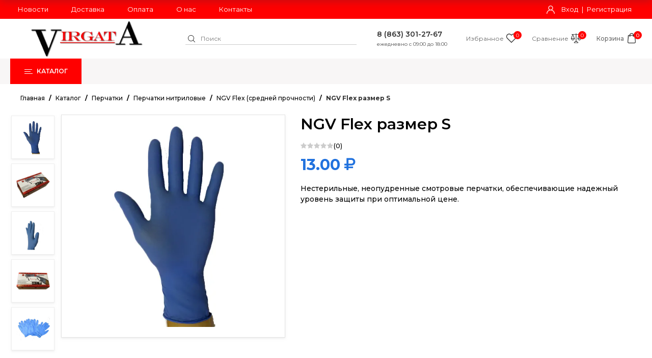

--- FILE ---
content_type: text/html; charset=UTF-8
request_url: https://virgata.ru/catalog/perchatki_/nitrilovye_perchatki/ngv_flex/ngv_flex_razmer_s_1000_par/
body_size: 28008
content:
<!DOCTYPE html>
<html>
	<head>
        <meta name="yandex-verification" content="4b20e525fff8cf9f" />

		<meta charset="utf-8">
		<meta http-equiv="X-UA-Compatible" content="IE=edge">
		<meta name="viewport" content="width=device-width, initial-scale=1.0, user-scalable=no">

        <meta property="og:url" content="https://virgata.ru/catalog/perchatki_/nitrilovye_perchatki/ngv_flex/ngv_flex_razmer_s_1000_par/index.php">
        <meta property="og:type" content="website">
        <meta property="og:locale" content="ru_RU" />
        <meta property="og:site_name" content="Виргата" />
        <meta property="og:title" content="Купить нитриловые перчатки в интернет магазине Virgata Flex размер S, цена от производителя">
        <meta property="og:description" content="Продажа нитриловых перчаткок NGV Flex размера S в широком ассортименте по приемлемой цене. ">
        <meta property="og:image" content="/upload/iblock/20c/2knzjvwyg2o9v0qqor15793wdn4w6r3q.jpg">
        
		<title>Купить нитриловые перчатки в интернет магазине Virgata Flex размер S, цена от производителя</title>
		<meta http-equiv="Content-Type" content="text/html; charset=UTF-8" />
<meta name="robots" content="index, follow" />
<meta name="keywords" content="Нитриловые перчатки NGV Flex размер S,
перчатки нитриловые,перчатки нитриловые купить,перчатки нитриловые москва,перчатки нитриловые оптом,нитриловые перчатки купить +в москве,купить перчатки нитриловые оптом,перчатки нитриловые неопудренные,перчатки нитриловые черные,перчатки нитриловые размеры,перчатки нитриловые спб,перчатки одноразовые нитриловые,перчатки нитриловые медицинские,перчатки смотровые нитриловые,перчатки нитриловые производитель,перчатки benovy нитриловые,перчатки нитриловые 100,перчатки нитриловые купить +в спб,нитриловые перчатки l,перчатки нестерильные нитриловые,перчатки нитриловые пара,перчатки нитриловые пар,перчатки нитриловые цена,перчатки +с нитриловым покрытием,перчатки нитриловые оптом +от производителя,перчатки нитриловые дешево,черные нитриловые перчатки купить,перчатки нитриловые нестерильные неопудренные,перчатки нитриловые недорого,перчатки нитриловые xl,купить нитриловые перчатки дешево,нитриловые перчатки купить недорого,перчатки одноразовые нитриловые купить,перчатки нитриловые 50,перчатки нитриловые 100 шт,перчатки смотровые нитриловые нестерильные,перчатки нитриловые м,перчатки нитриловые 100шт,производство нитриловых перчаток,перчатки нитриловые екатеринбург,нитриловые перчатки s,перчаток нитриловых неопудренных купить,купить перчатки нитриловые неопудренные,перчатки нитриловые m,перчатки смотровые нитриловые неопудренные,лучшие нитриловые перчатки,перчатки нитриловые размер l,перчатки нитриловые +или латексные,перчатки sfm нитриловые,купить перчатки нитриловые медицинские	,нитриловые перчатки 50 пар, купить нитриловые перчатки +от производителя,нитриловые перчатки safe,нитриловые перчатки упаковка,купить нитриловые перчатки +в москве недорого,перчатки смотровые нестерильные нитриловые неопудренные,какие перчатки лучше нитриловые,перчатки нитриловые голубые,перчатки нитриловые купить оптом +от производителя,перчатки нитриловые 100 купить,какие перчатки нитриловые +или латексные,какие перчатки виниловые +или нитриловые,нитриловые перчатки новосибирск,перчатки нитриловые paclan,перчатки нитриловые текстурированные,нитриловые перчатки 100 пар,перчатки нитриловые одноразовые 100шт,перчатки нитриловые россия,перчатки нитриловые +и виниловые,перчатки нитриловые 100шт уп,перчатки нитриловые фото,перчатки нитриловые неопудренные размеры,перчатки одноразовые 100шт уп нитриловые,перчатки медицинские нестерильные нитриловые,перчатки нитриловые safe care,перчатки нитриловые размер м,нитриловые перчатки минск,перчатки нитриловые купить +в екатеринбурге,перчатки латексные +или нитриловые какие лучше,перчатки нитриловые benovy купить,перчатки нитриловые купить новосибирск,какие перчатки лучше виниловые +или нитриловые,нитриловые перчатки nitrile,купить нитриловые перчатки +в спб дешево,+чем отличаются нитриловые перчатки,перчатки нитриловые l купить,перчатки нитриловые синие,нитриловые перчатки 200,перчатки нитриловые сертификат,перчатки медицинские смотровые нитриловые,перчатки нитриловые xl купить,авито перчатки нитриловые,перчатки нитриловые одноразовые цена,нитриловые перчатки нижний новгород,перчатки нитриловые манжет,перчатки нитриловые купить +в минске,купить перчатки нитриловые нестерильные,перчатки нейлоновые +с нитриловым,перчатки виниловые латексные +или нитриловые,перчатки нитриловые розовые,перчатки нитриловые оптом +в москве, перчатки нитриловые красноярск,перчатки нитриловые черные купить +в москве,перчатки нитриловые размер s,одноразовые нитриловые неопудренные перчатки,нитриловые перчатки отзывы,перчатки одноразовые нитриловые размеры,перчатки нитриловые nitrimax,перчатки медицинские нитриловые неопудренные,нитриловые перчатки +в аптеке,перчатки нитриловые неопудренные l,перчатки нитриловые 100шт цена,нитриловые перчатки челябинск,перчатки нитриловые размер m,перчатки нитриловые размер xl,нитриловые перчатки краснодар,куплю нитриловые перчатки оптом +в москве,перчатки нитриловые купить новгород,перчатки нитриловые неопудренные текстурированные,перчатки нитриловые xs,перчатки нитриловые купить нижний,перчатки нитриловые 100 шт купить,перчатки нитриловые м купить,перчатки нитриловые gloves,перчатки нейлоновые +с нитриловым покрытием,нитриловые смотровые перчатки купить,перчатки нитриловые 100шт уп цена,перчатки нитриловые крага,перчатки нитриловые одноразовые 100шт уп цена,магазин нитриловые перчатки,перчатки нитриловые цвета,перчатки нитриловые купить красноярск,перчатки нитриловые черные l,перчатки нитриловые ростов,перчатки нитриловые медицинские нестерильные неопудренные, перчатки нитриловые 200 шт,какие перчатки лучше нитриловые виниловые +или латексные,перчатки нитриловые самара,перчатки нитриловые окпд,перчатки бенови нитриловые,перчатки нитриловые белые,нитриловые перчатки где купить, нитриловые перчатки купить +в аптеке,перчатки нитриловые неопудренные оптом,перчатки нитриловые воронеж,перчатки нитриловые 100шт купить,завод нитриловых перчаток,перчатки нитриловые фиолетовые,перчатки одноразовые нитриловые спб,перчатки нитриловые официальный сайт,+чем отличаются виниловые перчатки +от нитриловых, купить перчатки нитриловые нестерильные неопудренные,окпд 2 перчатки нитриловые,перчатки нитриловые 100 штук,перчатки одноразовые нитриловые купить +в спб,перчатки нитриловые klever,перчатки нитриловые характеристики,перчатки нитриловый облив,нитриловые перчатки оптом дешево,перчатки нитриловые купить +в москве 100,перчатки смотровые нитриловые текстурированные,перчатки нитриловые доставка,нитримакс нитриловые перчатки,перчатки нитриловые неопудренные нестерильные размеры,нитриловые перчатки mediok,перчатки медицинские смотровые нитриловые нестерильные,перчатки нитриловые казань,нитриловые перчатки купить +в нижнем новгороде,перчатки +с полным нитриловым покрытием,перчатки нитриловые малайзия,нитриловые перчатки интернет магазин,нитриловые перчатки paclan купить,перчатки нитриловые купить воронеж,перчатки нитриловые размер l купить,перчатки нитриловые гост,перчатки нитриловые клевер,перчатки смотровые нитриловые l,перчатки диагностические нитриловые,перчатки нитриловые китай,перчатки нитриловые текстурированные +на пальцах,перчатки нитриловые неопудренные черные,перчатки нитриловые тюмень,перчатки смотровые sfm нитриловые,перчатки нитриловые неопудренные купить оптом,нитриловые перчатки купить +в ростове,купить перчатки нитриловые оптом дешево,перчатки нитриловые коробка,перчатки нитриловые неопудренные размер l,перчатки медицинские нитриловые размеры,перчатки нитриловые размер упаковки,перчатки нитриловые голубые неопудренные,перчатки нитриловые прочные,перчатки хозяйственные нитриловые,нитриловые перчатки коронавирус,перчатки нитриловые 100шт купить +в спб,перчатки нитриловые черные 100 шт,перчатки нитриловые l нестерильные,медицинские нитриловые перчатки оптом,нитриловые перчатки хабаровск,склад нитриловых перчаток,нитриловые перчатки ростов +на дону benovy перчатки нитриловые 100,перчатки нитриловые черные benovy,
перчатки одноразовые нитриловые l,нитриловые перчатки купить +в самаре,перчатки нитриловые одноразовые 100шт купить,цена перчатки нитриловые купить,перчатки смотровые неопудренные текстурированные нитриловые,перчатки нитриловые купить +в краснодаре,перчатки нитриловые нестерильные неопудренные текстурированные,перчатки нитриловые фрекен бок,перчатки нестерильные нитриловые пара,перчатки нитриловые 50 шт,перчатки нитриловые одноразовые 100шт уп купить,нитриловые перчатки +в +чем разница,перчатки нитриловые неопудренные s,перчатки одноразовые нитриловые черные,нитриловые перчатки заказать,перчатки нитриловые одноразовые купить +в спб дешево,перчатки нитриловые комус,нитриловые перчатки xl купить +в москве,нитриловые перчатки купить доставка,перчатки медицинские смотровые неопудренные нитриловые,перчатки нитриловые размер м купить,перчатки нитриловые s купить,перчатки нитриловые 100шт купить дешево,одноразовые медицинские перчатки нитриловые,перчатки нитриловые интернет магазин купить,перчатки нитриловые неопудренные купить +в москве,перчатки нитриловые черные m,перчатки нитриловые омск,перчатки нитриловые уфа,перчатки нитриловые черные s,перчатки смотровые процедурные нитриловые,перчатки нитриловые купить +в магазине,перчатки нитриловые купить +в москве недорого 100,перчатки одноразовые нестерильные нитриловые,перчатки смотровые sfm нитриловые нестерильные,нитриловые перчатки пермь,перчатки нитриловые benovy 50,нитриловые перчатки l 100 шт,перчатки нитриловые неопудренные m,перчатки нитриловые купить +в ростове +на дону,перчатки смотровые нитриловые текстурированные нестерильные,перчатки нитриловые купить +в челябинске,перчатки нитриловые aviora,перчатки нитриловые нестерильные оптом,купить перчатки медицинские нитриловые нестерильные,перчатки нитриловые sfm купить,купить оптом нитриловые перчатки медицинские,перчатки нитриловые владивосток, nitrile gloves virgata перчатки,
" />
<meta name="description" content="Продажа нитриловых перчаткок NGV Flex размера S в широком ассортименте по приемлемой цене. " />
<script data-skip-moving="true">(function(w, d, n) {var cl = "bx-core";var ht = d.documentElement;var htc = ht ? ht.className : undefined;if (htc === undefined || htc.indexOf(cl) !== -1){return;}var ua = n.userAgent;if (/(iPad;)|(iPhone;)/i.test(ua)){cl += " bx-ios";}else if (/Windows/i.test(ua)){cl += ' bx-win';}else if (/Macintosh/i.test(ua)){cl += " bx-mac";}else if (/Linux/i.test(ua) && !/Android/i.test(ua)){cl += " bx-linux";}else if (/Android/i.test(ua)){cl += " bx-android";}cl += (/(ipad|iphone|android|mobile|touch)/i.test(ua) ? " bx-touch" : " bx-no-touch");cl += w.devicePixelRatio && w.devicePixelRatio >= 2? " bx-retina": " bx-no-retina";if (/AppleWebKit/.test(ua)){cl += " bx-chrome";}else if (/Opera/.test(ua)){cl += " bx-opera";}else if (/Firefox/.test(ua)){cl += " bx-firefox";}ht.className = htc ? htc + " " + cl : cl;})(window, document, navigator);</script>


<link href="/bitrix/js/ui/design-tokens/dist/ui.design-tokens.css?171756750126358" type="text/css"  rel="stylesheet" />
<link href="/bitrix/js/ui/fonts/opensans/ui.font.opensans.css?16638410632555" type="text/css"  rel="stylesheet" />
<link href="/bitrix/js/main/popup/dist/main.popup.bundle.css?168778325329861" type="text/css"  rel="stylesheet" />
<link href="/bitrix/css/main/bootstrap.css?1612387255141528" type="text/css"  rel="stylesheet" />
<link href="/bitrix/templates/sport/components/bitrix/catalog/catalog-new-this/style.css?16737693935114" type="text/css"  rel="stylesheet" />
<link href="/bitrix/templates/sport/components/bitrix/catalog.element/sport/style.css?161239746333832" type="text/css"  rel="stylesheet" />
<link href="/bitrix/components/bitrix/catalog.product.subscribe/templates/.default/style.css?16123912991816" type="text/css"  rel="stylesheet" />
<link href="/bitrix/components/krayt/emarket.comments/templates/.default/style.css?16123935009484" type="text/css"  rel="stylesheet" />
<link href="/bitrix/templates/sport/components/bitrix/catalog.store.amount/detail_page/style.css?16123974757224" type="text/css"  rel="stylesheet" />
<link href="/bitrix/templates/sport/components/bitrix/main.userconsent.request/.default/user_consent.css?16702318233842" type="text/css"  rel="stylesheet" />
<link href="/bitrix/templates/sport/css/perfect-scrollbar.min.css?16123888923832" type="text/css"  data-template-style="true"  rel="stylesheet" />
<link href="/bitrix/templates/sport/css/slick.css?16123888921745" type="text/css"  data-template-style="true"  rel="stylesheet" />
<link href="/bitrix/templates/sport/styles/font-awesome.css?16123888991141" type="text/css"  data-template-style="true"  rel="stylesheet" />
<link href="/bitrix/templates/sport/css/animate.min.css?16123888921586" type="text/css"  data-template-style="true"  rel="stylesheet" />
<link href="/bitrix/templates/sport/components/bitrix/system.auth.form/top_auth/style.css?16123975073289" type="text/css"  data-template-style="true"  rel="stylesheet" />
<link href="/bitrix/templates/sport/components/bitrix/search.title/.default/style.css?16123975002723" type="text/css"  data-template-style="true"  rel="stylesheet" />
<link href="/bitrix/templates/sport/components/bitrix/sale.basket.basket.small/basket_top/style.css?1612397492577" type="text/css"  data-template-style="true"  rel="stylesheet" />
<link href="/bitrix/templates/sport/components/bitrix/news.list/outlet_menu/style.css?16123974871753" type="text/css"  data-template-style="true"  rel="stylesheet" />
<link href="/bitrix/templates/sport/components/bitrix/sender.subscribe/.default/style.css?16123975015121" type="text/css"  data-template-style="true"  rel="stylesheet" />
<link href="/bitrix/templates/sport/components/bitrix/menu/footer-menu/style.css?16123974781014" type="text/css"  data-template-style="true"  rel="stylesheet" />
<link href="/bitrix/templates/sport/styles.css?17388544145538" type="text/css"  data-template-style="true"  rel="stylesheet" />
<link href="/bitrix/templates/sport/template_styles.css?1738854414298333" type="text/css"  data-template-style="true"  rel="stylesheet" />




<script type="extension/settings" data-extension="currency.currency-core">{"region":"ru"}</script>



<link rel="canonical" href="https://virgata.ru/catalog/perchatki_/nitrilovye_perchatki/ngv_flex/ngv_flex_razmer_s_1000_par/" />



        <link href="https://fonts.googleapis.com/css?family=Montserrat:300,400,500,600,700&display=swap&subset=cyrillic,cyrillic-ext" rel="stylesheet">
		<!-- HTML5 shim and Respond.js for IE8 support of HTML5 elements and media queries -->
		<!-- WARNING: Respond.js doesn't work if you view the page via file:// -->
		<!--[if lt IE 9]>
								<![endif]-->
		       
        <style>
            #alert_sale.close_a {display: none;}
        </style>
	</head>
<body>
    <div id="panel">
            </div>
    <!-- микроразметка  hCard-->
    <div class="vcard"> 
		<div class="adr"> 
            <abbr class="country-name" title="Россия"></abbr>
            <abbr class="region" title="Ростовская область"></abbr>
            <abbr class="locality" title="Ростов-на-Дону"></abbr>
            <abbr class="street-address" title="пр. Стачки 302"></abbr>
		</div> 
		<div class="fn org"> <abbr class="value" title="Виргата - производство и продажа одноразовой спецодежды"></abbr> 
		</div>
		<div class="tel"> 
			<abbr class="value" title="8 (863) 301-27-67"></abbr> 
		</div>
		<div class="email"> 
			<abbr class="value" title="info@virgata.ru"></abbr>
		</div>
		<span class="url">
			<span class="value-title" title="https://virgata.ru"></span>
		</span>
	</div>
    <!-- микроразметка  hCard-->
<header class="header">
	<div class="header-top">
		<div class="container">
            <div class="row">
            <div class="left_top">
                <ul class="menu">		<li >
			<a href="/news/">
			   Новости			</a>
		</li>
				<li >
			<a href="/delivery/">
			   Доставка			</a>
		</li>
				<li >
			<a href="/payment/">
			   Оплата			</a>
		</li>
				<li >
			<a href="/about/">
			   О нас			</a>
		</li>
				<li >
			<a href="/contacts/">
			   Контакты			</a>
		</li>
		</ul>            </div>
            <div class="right_top">
                <div class="btn-wrap personal">
                

    <a class="personal-link auth-link" href="/auth/?login=yes" >
        <div class="lk_cont"></div>
        <span class="value">Вход</span>
    </a><span> | </span><a class="personal-link reg-link" href="/auth/?register=yes" >
        <span class="value">Регистрация</span>
    </a>                </div>

            </div>
            </div>
		</div>
	</div>
	<div class="header-center">
        <div class="container">

            <div class="left">
                <div class="logo_cont">
					<a class="logo" href="/">
					    &nbsp; &nbsp; &nbsp;&nbsp;<img width="260" src="/upload/resize_cache/webp/bitrix/templates/sport/images/logo.webp" loading="lazy"  height="80" alt="Virgata" title="Virgata">                    </a>
                </div>
                <div class="search_cont">
                <div class="search" id="search-box">
                <div class="search-form" id="title-search">
	<form action="/search/index.php">
        <button name="s" class="btn-small btn-close red-light" title="Найти"></button>
        <input id="title-search-input" class="form-control" class="" type="text" name="q" placeholder="Поиск" autocomplete="off">
	</form>
</div>
                </div>
                </div>
            </div>
                    <!-- 
                    <a class="logo" href="/">
                             &nbsp; &nbsp; &nbsp;&nbsp;<img width="260" src="/upload/resize_cache/webp/bitrix/templates/sport/images/logo.webp" loading="lazy"  height="80" alt="Virgata" title="Virgata">                    </a>
                    -->
            <div class="right">
                <div class="contactc_cont">
                <div class="phone">
						<p class="num">
	  <a href="tel:88633012767">8 (863) 301-27-67</a><br>
</p>
<p class="time">
	 ежедневно с 09:00 до 18:00
</p>				</div>
            </div>
                <div class="buttons_cont">
                <div class="panel-box">
                <div class="search-wrp panel-box-item mobile-search">
                    <a href="" class="search-btn btn" id="search-open"><span class="fa fa-search"></span></a>
                </div>
                <div class="favour-wrp panel-box-item">
                    <div class="btn-wrap favour btn-wrap-top">
                        <a href="/favorite/" class="btn btn-top btn_icon_cont">
                            <div class="header_btn_icon">Избранное</div>
                            <div class="header_top_counter_cont">
                                <div class="header_top_icon"></div>
                                <span class="full-quantity value full-quantity-favour">0</span>
                            </div>
                        </a>
                    </div>
                </div>
                <div class="compare-wrp panel-box-item">
                    <!-- compare -->
                    <div class=" header_compare">

<div class="btn-wrap compare btn-wrap-top" id="catalog-compare-list9J9wbd">
    <div class="btn btn-top btn_icon_cont btn-cart">
        <div class="header_btn_icon">Сравнение</div>
        <div class="header_top_counter_cont">
        <div class="header_top_icon"></div>
        <!--'start_frame_cache_catalog-compare-list9J9wbd'-->        <span class="full-quantity value full-quantity-compare">0</span></div>
         <!--'end_frame_cache_catalog-compare-list9J9wbd'-->    </div>   

        <div class="dropdown dropdown-mini">
        <div class="head">
            <div class="title">Товар добавлен к сравнению</div>
        </div>
        <div class="item-list"></div>
    </div>

    <div class="dropdown mini-arrow">
        <div class="head">
            <div class="title">Сравнение товаров</div>
        </div>
        <!--'start_frame_cache_uoeuTo'-->   
        <div class="item-list">
                    </div>
                <!--'end_frame_cache_uoeuTo'-->    </div>
</div>
</div>
                </div>
                <div class="basket-wrp panel-box-item">
                    
<div class="btn-wrap basket btn-wrap-top">
	<div class=" btn-top btn-cart ">
		<div class="">
			<a class="btn_icon_cont" href="/personal/cart/" title="Корзина">
                <div class="header_btn_icon">Корзина</div>

                <!--'start_frame_cache_oLJPsr'-->                <div class="header_top_counter_cont">
                    <div class="header_top_icon"></div>
                    <span class="full-quantity value full-quantity-price"></span></div>
            <!--'end_frame_cache_oLJPsr'-->        </a>
		</div>
	</div>
	<div class="dropdown mini-arrow">
        <div class="head">
            <div class="title">Корзина</div>
        </div>
    <!--'start_frame_cache_xjSJeb'-->  
		<div class="item-list">
    			            
		</div>
        <!--'end_frame_cache_xjSJeb'-->		<div class="foot">
            <div class="foot_cont">
                <div class="foot_text_block">
                <!--'start_frame_cache_5DUvj3'-->                <span>Итого: </span><span class="value-right full-price">&nbsp;<span class="fa fa-rub"></span></span>
                <!--'end_frame_cache_5DUvj3'-->                </div>
                <a href="/personal/cart/" class="top_basket_make_order btn orange">
                    <span class="value-left">Оформить заказ</span>
                </a>
            </div>


                        			<div class="row v_kredit_cont">
				<div class="col-xs-4 v_kredit_text">Покупка в кредит</div>
					<a href="/pokupka-v-kredit/" class="v_kredit">
						<span class="value">Покупка в кредит</span>
					</a>
			</div>
            		</div>
	</div>    
</div>
                </div>
                </div>
                </div>
            </div>
        </div>
    </div>

	<div class="header-bottom">
        <div class="hb-content">
		<div class="container">
			<div class="btn-wrap" id="open_menu">
				<a href="/catalog/" class="catalog-btn">
				    <div class="lines">
				        <span class="line"></span>
				        <span class="line"></span>
				        <span class="line"></span>
                    </div>
 					<span class="value">
					КАТАЛОГ					</span>
					<span class="arrow"></span>
				</a>
				<div class="dropdown desktop-menu-wrap">

				    <div class="dropdown_menu_top">
				        <div class="dropdown_menu_top_mainmenu">
                            <ul class="catalog-menu">				<li class="root parent ">
				    <div class="root-menu-img"
				         style="background-image: url('/upload/resize_cache/webp/iblock/a82/g5hf16tkgpn1knf5t867fgqyew3u5p2p.webp')"></div>
					<a class="root-menu-title" href="/catalog/perchatki_/">Перчатки</a>
					<em class="plus"></em>
					<ul class="sub-catalog-menu">
							<li class="parent ">
					<a href="/catalog/perchatki_/nitrilovye_perchatki/">Перчатки нитриловые</a>
					<em class="plus"></em>
					<ul style="background-image: url(/upload/iblock/e84/me64s0yko4d09trdqk7p93r3s77z1udq.webp)">
							<li class="">
					<a href="/catalog/perchatki_/nitrilovye_perchatki/ngv_sense/">NGV Sense (одноразовые)</a>
				</li>
							<li class="active">
					<a href="/catalog/perchatki_/nitrilovye_perchatki/ngv_flex/">NGV Flex (средней прочности)</a>
				</li>
							<li class="">
					<a href="/catalog/perchatki_/nitrilovye_perchatki/ngv_pf_285/">NGV PF-285 (прочные, удлиненные)</a>
				</li>
							<li class="">
					<a href="/catalog/perchatki_/nitrilovye_perchatki/ngv_power/">NGV POWER (особопрочные, удлиненные)</a>
				</li>
							<li class="">
					<a href="/catalog/perchatki_/nitrilovye_perchatki/ngv_fl_285/">NGV FL-285 (средней прочности, удлиненные)</a>
				</li>
							<li class="">
					<a href="/catalog/perchatki_/nitrilovye_perchatki/ngv_proff/">NGV Proff (прочные)</a>
				</li>
			</ul></li>				<li class="">
					<a href="/catalog/perchatki_/polietilenovye_perchatki/">Перчатки полиэтиленовые </a>
				</li>
			</ul></li>				<li class="root parent ">
				    <div class="root-menu-img"
				         style="background-image: url('/upload/resize_cache/webp/iblock/9a0/esus771th4o05yhwfsjcf2optte3imi8.webp')"></div>
					<a class="root-menu-title" href="/catalog/narukavniki/">Нарукавники</a>
					<em class="plus"></em>
					<ul class="sub-catalog-menu">
							<li class="parent ">
					<a href="/catalog/narukavniki/narukavniki_odnorazovye/">Нарукавники одноразовые</a>
					<em class="plus"></em>
					<ul style="background-image: url(/upload/iblock/8c4/xd52lnq4wpr64wh92r6k729igg6g7lte.webp)">
							<li class="">
					<a href="/catalog/narukavniki/narukavniki_odnorazovye/narukavniki_laminirovannye_iz_spanbonda/">Нарукавники ламинированные из спанбонда</a>
				</li>
							<li class="">
					<a href="/catalog/narukavniki/narukavniki_odnorazovye/narukavniki_polietilenovye/">Нарукавники полиэтиленовые</a>
				</li>
			</ul></li></ul></li>				<li class="root parent ">
				    <div class="root-menu-img"
				         style="background-image: url('/upload/resize_cache/webp/iblock/3d3/5gqo80jlf0n2pry79e1brr2ysmt73977.webp')"></div>
					<a class="root-menu-title" href="/catalog/fartuki/">Фартуки</a>
					<em class="plus"></em>
					<ul class="sub-catalog-menu">
							<li class="">
					<a href="/catalog/fartuki/begovye_lyzhi/">Фартуки ламинированные из спанбонда</a>
				</li>
							<li class="">
					<a href="/catalog/fartuki/fartuki_polietilenovye/">Фартуки полиэтиленовые</a>
				</li>
			</ul></li>				<li class="root parent ">
				    <div class="root-menu-img"
				         style="background-image: url('/upload/resize_cache/webp/iblock/478/x1vb7nzxz0ixxa6jx3xt41s7rts0k1sw.webp')"></div>
					<a class="root-menu-title" href="/catalog/khalaty/">Халаты</a>
					<em class="plus"></em>
					<ul class="sub-catalog-menu">
							<li class="">
					<a href="/catalog/khalaty/khalat_iz_spanbonda/">Халаты одноразовые</a>
				</li>
			</ul></li>				<li class="root parent ">
				    <div class="root-menu-img"
				         style="background-image: url('/upload/resize_cache/webp/iblock/3f8/mdz7f5pzwurznt4m3sglj2hz2yek1bow.webp')"></div>
					<a class="root-menu-title" href="/catalog/odnorazovaya_spetsodezhda/">Cпецодежда</a>
					<em class="plus"></em>
					<ul class="sub-catalog-menu">
							<li class="">
					<a href="/catalog/odnorazovaya_spetsodezhda/kombinezony_iz_spanbonda/">Комбинезоны &quot;Каспер&quot; одноразовые</a>
				</li>
			</ul></li>				<li class="root parent ">
				    <div class="root-menu-img"
				         style="background-image: url('/upload/resize_cache/webp/iblock/163/wh9vjcsb9zvdalnjv1grt834fzr1ot0i.webp')"></div>
					<a class="root-menu-title" href="/catalog/spanbond_i_polietilenovaya_plenka_v_rulonakh/">Полиэтиленовая пленка в рулонах</a>
					<em class="plus"></em>
					<ul class="sub-catalog-menu">
							<li class="">
					<a href="/catalog/spanbond_i_polietilenovaya_plenka_v_rulonakh/polietilenovaya_plenka_polurukav_rukav/">Полиэтиленовая пленка (Полурукав, Рукав)</a>
				</li>
			</ul></li>	    <li  class="root ">
	       
	    </li>

	</ul>&nbsp;<br>
<br>                        </div>
                        <div class="dropdown_menu_right_part">
                            <!--<div class="dropdown_menu_right_part_title">
                            АКЦИИ                            </div>-->
                                                            </div>
				    				    <div class="dropdown_menu_bottom">
				    				    <div class="container">
    <div class="outlet_wrp">
                                </div>
</div>
                                        </div>
                    </div>

                    <div class="menu-wrap-scroll">

                        <a href="" class="catalog-menu-title" id="open-catalog">
                            <span class="fa fa-th"></span>
                            <span class="value">
                            Каталог                            </span>
                            <span class="fa fa-angle-right"></span>
                        </a>

                        <div class="catalog-menu-wrap">
                            <div id="catalog-in">
                                <div class="back_to__wrap">
                                    <a class="back_to__link">
                                        <span class="fa fa-angle-left"></span>
                                        <span class="value">
                                       Назад                                        </span>
                                    </a>
                                </div>
                                <ul class="catalog-menu">				<li class="root parent ">
				    <div class="root-menu-img"
				         style="background-image: url('/upload/resize_cache/webp/iblock/a82/g5hf16tkgpn1knf5t867fgqyew3u5p2p.webp')"></div>
					<a class="root-menu-title" href="/catalog/perchatki_/">Перчатки</a>
					<em class="plus"></em>
					<ul class="sub-catalog-menu">
							<li class="parent ">
					<a href="/catalog/perchatki_/nitrilovye_perchatki/">Перчатки нитриловые</a>
					<em class="plus"></em>
					<ul style="background-image: url(/upload/iblock/e84/me64s0yko4d09trdqk7p93r3s77z1udq.webp)">
							<li class="">
					<a href="/catalog/perchatki_/nitrilovye_perchatki/ngv_sense/">NGV Sense (одноразовые)</a>
				</li>
							<li class="active">
					<a href="/catalog/perchatki_/nitrilovye_perchatki/ngv_flex/">NGV Flex (средней прочности)</a>
				</li>
							<li class="">
					<a href="/catalog/perchatki_/nitrilovye_perchatki/ngv_pf_285/">NGV PF-285 (прочные, удлиненные)</a>
				</li>
							<li class="">
					<a href="/catalog/perchatki_/nitrilovye_perchatki/ngv_power/">NGV POWER (особопрочные, удлиненные)</a>
				</li>
							<li class="">
					<a href="/catalog/perchatki_/nitrilovye_perchatki/ngv_fl_285/">NGV FL-285 (средней прочности, удлиненные)</a>
				</li>
							<li class="">
					<a href="/catalog/perchatki_/nitrilovye_perchatki/ngv_proff/">NGV Proff (прочные)</a>
				</li>
			</ul></li>				<li class="">
					<a href="/catalog/perchatki_/polietilenovye_perchatki/">Перчатки полиэтиленовые </a>
				</li>
			</ul></li>				<li class="root parent ">
				    <div class="root-menu-img"
				         style="background-image: url('/upload/resize_cache/webp/iblock/9a0/esus771th4o05yhwfsjcf2optte3imi8.webp')"></div>
					<a class="root-menu-title" href="/catalog/narukavniki/">Нарукавники</a>
					<em class="plus"></em>
					<ul class="sub-catalog-menu">
							<li class="parent ">
					<a href="/catalog/narukavniki/narukavniki_odnorazovye/">Нарукавники одноразовые</a>
					<em class="plus"></em>
					<ul style="background-image: url(/upload/iblock/8c4/xd52lnq4wpr64wh92r6k729igg6g7lte.webp)">
							<li class="">
					<a href="/catalog/narukavniki/narukavniki_odnorazovye/narukavniki_laminirovannye_iz_spanbonda/">Нарукавники ламинированные из спанбонда</a>
				</li>
							<li class="">
					<a href="/catalog/narukavniki/narukavniki_odnorazovye/narukavniki_polietilenovye/">Нарукавники полиэтиленовые</a>
				</li>
			</ul></li></ul></li>				<li class="root parent ">
				    <div class="root-menu-img"
				         style="background-image: url('/upload/resize_cache/webp/iblock/3d3/5gqo80jlf0n2pry79e1brr2ysmt73977.webp')"></div>
					<a class="root-menu-title" href="/catalog/fartuki/">Фартуки</a>
					<em class="plus"></em>
					<ul class="sub-catalog-menu">
							<li class="">
					<a href="/catalog/fartuki/begovye_lyzhi/">Фартуки ламинированные из спанбонда</a>
				</li>
							<li class="">
					<a href="/catalog/fartuki/fartuki_polietilenovye/">Фартуки полиэтиленовые</a>
				</li>
			</ul></li>				<li class="root parent ">
				    <div class="root-menu-img"
				         style="background-image: url('/upload/resize_cache/webp/iblock/478/x1vb7nzxz0ixxa6jx3xt41s7rts0k1sw.webp')"></div>
					<a class="root-menu-title" href="/catalog/khalaty/">Халаты</a>
					<em class="plus"></em>
					<ul class="sub-catalog-menu">
							<li class="">
					<a href="/catalog/khalaty/khalat_iz_spanbonda/">Халаты одноразовые</a>
				</li>
			</ul></li>				<li class="root parent ">
				    <div class="root-menu-img"
				         style="background-image: url('/upload/resize_cache/webp/iblock/3f8/mdz7f5pzwurznt4m3sglj2hz2yek1bow.webp')"></div>
					<a class="root-menu-title" href="/catalog/odnorazovaya_spetsodezhda/">Cпецодежда</a>
					<em class="plus"></em>
					<ul class="sub-catalog-menu">
							<li class="">
					<a href="/catalog/odnorazovaya_spetsodezhda/kombinezony_iz_spanbonda/">Комбинезоны &quot;Каспер&quot; одноразовые</a>
				</li>
			</ul></li>				<li class="root parent ">
				    <div class="root-menu-img"
				         style="background-image: url('/upload/resize_cache/webp/iblock/163/wh9vjcsb9zvdalnjv1grt834fzr1ot0i.webp')"></div>
					<a class="root-menu-title" href="/catalog/spanbond_i_polietilenovaya_plenka_v_rulonakh/">Полиэтиленовая пленка в рулонах</a>
					<em class="plus"></em>
					<ul class="sub-catalog-menu">
							<li class="">
					<a href="/catalog/spanbond_i_polietilenovaya_plenka_v_rulonakh/polietilenovaya_plenka_polurukav_rukav/">Полиэтиленовая пленка (Полурукав, Рукав)</a>
				</li>
			</ul></li></ul>                            </div>
                        </div>
                        <div class="lk-menu-wrap">
                            <div class="lk-menu">
                                
                                    <a href="/auth/" class="personal-link">
                                        <span class="icon icon-user"></span>
                                        <span class="value">
                                         Личный кабинет                                        </span>
                                    </a>
                                                            </div>
                        </div>
                        <div class="basket-line-wrp">
                            
	<div class="btn-cart">
        <a class="btn-cart-link" href="/personal/cart/">
            <span class="fa fa-shopping-cart icon-top"></span>
            <!--'start_frame_cache_LbbvTM'-->                <span class="full-quantity value full-quantity-price"></span>
            <!--'end_frame_cache_LbbvTM'-->            <!--'start_frame_cache_bGhFR2'-->            <span class="value-right full-price">&nbsp;<span class="fa fa-rub"></span></span>
            <!--'end_frame_cache_bGhFR2'-->        </a>
	</div>
                        </div>
                        <div class="btn-wrap-callback">
                            <a id="callback" class="callback" href="#" data-toggle="modal" data-target="#feedbackModal">
                                <span class="fa fa-phone"></span>
                                <span class="value"> Заказать звонок</span>
                            </a>
                            <div class="phone_mobile">
                            <p class="num">
	  <a href="tel:88633012767">8 (863) 301-27-67</a><br>
</p>
<p class="time">
	 ежедневно с 09:00 до 18:00
</p>						    </div>
                        </div>
                        <div class="search_cont mobile">
                <div class="search" id="search-box">
                <div class="search-form" id="title-search">
	<form action="/search/index.php">
        <button name="s" class="btn-small btn-close red-light" title="Найти"></button>
        <input id="title-search-input" class="form-control" class="" type="text" name="q" placeholder="Поиск" autocomplete="off">
	</form>
</div>
                </div>
                </div>
                        <div class="mobile-menu-wrap">
                            <div class="mobile-menu">
                                <ul class="menu">		<li >
			<a href="/news/">
			   Новости			</a>
		</li>
				<li >
			<a href="/delivery/">
			   Доставка			</a>
		</li>
				<li >
			<a href="/payment/">
			   Оплата			</a>
		</li>
				<li >
			<a href="/about/">
			   О нас			</a>
		</li>
				<li >
			<a href="/contacts/">
			   Контакты			</a>
		</li>
		</ul>                            </div>
                        </div>
                    </div>
				</div>
			</div>
            <div class="logo_mobile_top">
                    <a class="logo" href="/">
                             &nbsp; &nbsp; &nbsp;&nbsp;<img width="260" src="/upload/resize_cache/webp/bitrix/templates/sport/images/logo.webp" loading="lazy"  height="80" alt="Virgata" title="Virgata">                    </a>
            </div>

            <div class="header_bottom_custom_menu anshow">
            <ul class="menu">		<li >
			<a href="/special/sale/">
			   Распродажа			</a>
		</li>
				<li >
			<a href="/special/new/">
			   Новинки			</a>
		</li>
				<li >
			<a href="/special/lidery-prodazh/">
			   Лидеры продаж			</a>
		</li>
		</ul>            </div>
		</div>
        </div>
	</div>
</header>

<div class="main-container">

            <div class="container">
            
	<ul class="breadcrumb">
		<li><a href="/" title="Главная">Главная</a></li><li><a href="/catalog/" title="Каталог">Каталог</a></li><li><a href="/catalog/perchatki_/" title="Перчатки">Перчатки</a></li><li><a href="/catalog/perchatki_/nitrilovye_perchatki/" title="Перчатки нитриловые">Перчатки нитриловые</a></li><li><a href="/catalog/perchatki_/nitrilovye_perchatki/ngv_flex/" title="NGV Flex (средней прочности)">NGV Flex (средней прочности)</a></li><li><span>NGV Flex размер S</span></li></ul><script type='application/ld+json'>	{	"@context": "http://schema.org",	"@type": "BreadcrumbList",	"itemListElement": [{"@type":"ListItem","position":0,"item":{"@id":"\/","name":"Главная"}},{"@type":"ListItem","position":1,"item":{"@id":"\/catalog\/","name":"Каталог"}},{"@type":"ListItem","position":2,"item":{"@id":"\/catalog\/perchatki_\/","name":"Перчатки"}},{"@type":"ListItem","position":3,"item":{"@id":"\/catalog\/perchatki_\/nitrilovye_perchatki\/","name":"Перчатки нитриловые"}},{"@type":"ListItem","position":4,"item":{"@id":"\/catalog\/perchatki_\/nitrilovye_perchatki\/ngv_flex\/","name":"NGV Flex (средней прочности)"}},{"@type":"ListItem","position":5,"item":{"@id":"","name":"NGV Flex размер S"}}]	}
</script>        </div>
    
    <div class="bx-catalog-element bx-blue" id="bx_117848907_494"
         itemscope itemtype="http://schema.org/Product">
        <div class="container container-fluid product-detail">

            <div class="row pr_c_cont" id="product-top">                <div class="pr_c_left">
                    <div class="product-item-detail-slider-container" id="bx_117848907_494_big_slider">
                        <span class="product-item-detail-slider-close" data-entity="close-popup"></span>

                                                        <div class="product-item-detail-slider-controls-block" id="bx_117848907_494_slider_cont">
                                                                                <div class="product-item-detail-slider-controls-image active"
                                                 data-entity="slider-control" data-value="7368">
                                                <a href="/upload/resize_cache/webp/iblock/3c5/3c596e0ce7e296f7138a9fb4e5f34407.webp" data-fancybox="gallery2">
                                                    <img src="/upload/resize_cache/webp/iblock/3c5/3c596e0ce7e296f7138a9fb4e5f34407.webp" loading="lazy"  alt="NGV Flex размер S" title="NGV Flex размер S">
                                                </a>
                                            </div>
                                                                                        <div class="product-item-detail-slider-controls-image"
                                                 data-entity="slider-control" data-value="7369">
                                                <a href="/upload/resize_cache/webp/iblock/87e/87ec3105b261dcf560d9c4fd901a50b6.webp" data-fancybox="gallery2">
                                                    <img src="/upload/resize_cache/webp/iblock/87e/87ec3105b261dcf560d9c4fd901a50b6.webp" loading="lazy"  alt="NGV Flex размер S" title="NGV Flex размер S">
                                                </a>
                                            </div>
                                                                                        <div class="product-item-detail-slider-controls-image"
                                                 data-entity="slider-control" data-value="7370">
                                                <a href="/upload/resize_cache/webp/iblock/c15/c15ca67f2ac619088368df598875054e.webp" data-fancybox="gallery2">
                                                    <img src="/upload/resize_cache/webp/iblock/c15/c15ca67f2ac619088368df598875054e.webp" loading="lazy"  alt="NGV Flex размер S" title="NGV Flex размер S">
                                                </a>
                                            </div>
                                                                                        <div class="product-item-detail-slider-controls-image"
                                                 data-entity="slider-control" data-value="7371">
                                                <a href="/upload/resize_cache/webp/iblock/de4/de4f75bcf5a9102449e798bd40fb5550.webp" data-fancybox="gallery2">
                                                    <img src="/upload/resize_cache/webp/iblock/de4/de4f75bcf5a9102449e798bd40fb5550.webp" loading="lazy"  alt="NGV Flex размер S" title="NGV Flex размер S">
                                                </a>
                                            </div>
                                                                                        <div class="product-item-detail-slider-controls-image"
                                                 data-entity="slider-control" data-value="7372">
                                                <a href="/upload/resize_cache/webp/iblock/7be/7bee2587fb85f3c25e95603e83c32d68.webp" data-fancybox="gallery2">
                                                    <img src="/upload/resize_cache/webp/iblock/7be/7bee2587fb85f3c25e95603e83c32d68.webp" loading="lazy"  alt="NGV Flex размер S" title="NGV Flex размер S">
                                                </a>
                                            </div>
                                                                            </div>
                                
                        <div class="product-item-detail-slider-block
						"
                             data-entity="images-slider-block">
                            <span class="product-item-detail-slider-left hide" data-entity="slider-control-left" style="display: none;"></span>
                            <span class="product-item-detail-slider-right hide" data-entity="slider-control-right" style="display: none;"></span>
                            <div class="product-item-label-text product-item-label-big product-item-label-top product-item-label-left" id="bx_117848907_494_sticker"
                                style="display: none;">
                                                            </div>
                            <div class="label-wrp">
                                                                                                
                            </div>

                            <div class="product-item-detail-slider-images-container" data-entity="images-container">
                                                                        <div class="product-item-detail-slider-image active" data-entity="image" data-id="7368">
                                           <a href="/upload/resize_cache/webp/iblock/3c5/3c596e0ce7e296f7138a9fb4e5f34407.webp" data-fancybox="gallery"><img src="/upload/resize_cache/webp/iblock/3c5/3c596e0ce7e296f7138a9fb4e5f34407.webp" loading="lazy"  alt="NGV Flex размер S" title="NGV Flex размер S" itemprop="image">
											</a>
										</div>
                                                                                <div class="product-item-detail-slider-image" data-entity="image" data-id="7369">
                                           <a href="/upload/resize_cache/webp/iblock/87e/87ec3105b261dcf560d9c4fd901a50b6.webp" data-fancybox="gallery"><img src="/upload/resize_cache/webp/iblock/87e/87ec3105b261dcf560d9c4fd901a50b6.webp" loading="lazy"  alt="NGV Flex размер S" title="NGV Flex размер S">
											</a>
										</div>
                                                                                <div class="product-item-detail-slider-image" data-entity="image" data-id="7370">
                                           <a href="/upload/resize_cache/webp/iblock/c15/c15ca67f2ac619088368df598875054e.webp" data-fancybox="gallery"><img src="/upload/resize_cache/webp/iblock/c15/c15ca67f2ac619088368df598875054e.webp" loading="lazy"  alt="NGV Flex размер S" title="NGV Flex размер S">
											</a>
										</div>
                                                                                <div class="product-item-detail-slider-image" data-entity="image" data-id="7371">
                                           <a href="/upload/resize_cache/webp/iblock/de4/de4f75bcf5a9102449e798bd40fb5550.webp" data-fancybox="gallery"><img src="/upload/resize_cache/webp/iblock/de4/de4f75bcf5a9102449e798bd40fb5550.webp" loading="lazy"  alt="NGV Flex размер S" title="NGV Flex размер S">
											</a>
										</div>
                                                                                <div class="product-item-detail-slider-image" data-entity="image" data-id="7372">
                                           <a href="/upload/resize_cache/webp/iblock/7be/7bee2587fb85f3c25e95603e83c32d68.webp" data-fancybox="gallery"><img src="/upload/resize_cache/webp/iblock/7be/7bee2587fb85f3c25e95603e83c32d68.webp" loading="lazy"  alt="NGV Flex размер S" title="NGV Flex размер S">
											</a>
										</div>
                                                                    </div>
                        </div>

                    </div>
                </div>
                <div class="pr_c_right">
                    <div class="row">
                        <div class="row info">
                            <div class="col-xs-6">
                                                            </div>

                        </div>
                                                    <div class="row">
                                <div class="col-xs-12">
                                    <h1 class="bx-title">NGV Flex размер S</h1>
                                </div>
                            </div>
                                                    <div class="product-item-detail-info-container item_rating">
                            <div class="fa fa-star"></div><div class="fa fa-star"></div><div class="fa fa-star"></div><div class="fa fa-star"></div><div class="fa fa-star"></div>(0)
                        </div>

                        <div class="row info">
                                                            <div class="col-xs-12">
                                    <div class="rating"></div>
                                </div>
                                                                                    <div class="price_available_wrp">
                                <div class="col-md-6">
                                    <div class="product-item-detail-info-container price_container">
                                        <div class="product-item-detail-price-current" id="bx_117848907_494_price">
                                            13.00 <i class="fa fa-rub"></i>                                        </div>
                                                                                    <div class="product-item-detail-price-old" id="bx_117848907_494_old_price"
                                                 style="display: none;">
                                                                                            </div>
                                                                                                                    </div>
                                </div>

                                <div class="col-md-6 available_container">
                                    <div class="article">
                                                                                    <a class="stores-link" data-toggle="modal" href=""
                                               data-target="#modalStore494" style="display:none">Наличие в магазинах</a>
                                                                            </div>
                                </div>
                            </div>
                            <div class="col-xs-12 anons">
                                <div class="product-description">Нестерильные, неопудренные смотровые перчатки, обеспечивающие надежный уровень защиты при оптимальной цене.</div>
                            </div>

                        </div>
                        <div class="row offers">
                            <div class="product-item-detail-info-section">
                                                                                <div class="product-item-detail-info-container">
                                                                                                            <dl class="product-item-detail-properties">
                                                                                                                    </dl>
                                                                                                        </div>
                                                                            </div>
                        </div>
                        <div class="row">
                            <div class="product-item-detail-pay-block">
                                <div class="product-item-detail-info-container operation_block" style="display: none;"
                                     data-entity="quantity-block">
                                                                            <span class="product-item-amount-description-container">
										<span id="bx_117848907_494_quant_measure" style="display:none">
											шт										</span>
										<span id="bx_117848907_494_price_total" class="price_total_cont"></span>
									</span>
                                                                                                                                                    <div class="product-item-amount">
                                            <div class="product-item-amount-field-container">
                                                <span class="product-item-amount-field-btn-minus no-select" id="bx_117848907_494_quant_down"></span>
                                                <input class="product-item-amount-field" id="bx_117848907_494_quantity" type="number"
                                                       value="1">
                                                <span class="product-item-amount-field-btn-plus no-select" id="bx_117848907_494_quant_up"></span>

                                            </div>
                                        </div>
                                                                    </div>


                                
                                                                                            <div data-entity="main-button-container">
                                                <div id="bx_117848907_494_basket_actions" style="display: none;">
                                                                                                            <div class="product-item-detail-info-container">
                                                            <a class="btn btn-wave orange   product-item-detail-buy-button" id="bx_117848907_494_buy_link"
                                                               href="javascript:void(0);">
                                                                <span>Купить</span>
                                                            </a>
                                                        </div>
                                                                                                        </div>
                                                                                                    <div class="product-item-detail-info-container">
                                                                                                            </div>
                                                                                                    <div class="product-item-detail-info-container">
                                                    <a class="btn btn-link product-item-detail-buy-button" id="bx_117848907_494_not_avail"
                                                       href="javascript:void(0)"
                                                       rel="nofollow" style="display: ;">
                                                        Под заказ                                                    </a>
                                                </div>
                                            </div>
                                                                        </div>
                        </div>
                    </div>
                </div>
            </div>
            <div class="row">
                            </div>
            <div class="row">
                <div id="cat_el_tabs_title" class="cat_el_tabs_cont ">
                                            <div class="tab_item">Характеристики</div>
                                                                <div class="tab_item">Описание</div>
                                                                <div class="tab_item">Отзывы</div>
                                    </div>
                <div id="cat_el_tabs_content" class="cat_el_tab_cont ">
                                            <div class="cat_el_tab">
                                <div id="spy-props">
                                    <div class="properties-list product-description">
                                                                                                                                    <div class="info-line clearfix">
                                                    <div class="title col-xs-6">Бренд</div>
                                                    <div class="value col-xs-6">
                                                        Nitrile Gloves Virgatа                                                    </div>
                                                </div>
                                                                                                                                                                                                                                                                                                                                                                                                                                                                                                                                                                                                                                            <div class="info-line clearfix">
                                                    <div class="title col-xs-6">Комплект поставки</div>
                                                    <div class="value col-xs-6">
                                                        100 пар                                                    </div>
                                                </div>
                                                                                                                                                                                                                                                                                                                                                                    <div class="info-line clearfix">
                                                    <div class="title col-xs-6">Вес упаковки (кг.)</div>
                                                    <div class="value col-xs-6">
                                                        0,65 кг                                                    </div>
                                                </div>
                                                                                                                                                                                    <div class="info-line clearfix">
                                                    <div class="title col-xs-6">Страна изготовления</div>
                                                    <div class="value col-xs-6">
                                                        Тайланд                                                    </div>
                                                </div>
                                                                                                                                                                                                                                                                            <div class="info-line clearfix">
                                                    <div class="title col-xs-6">Разрешительная документация</div>
                                                    <div class="value col-xs-6">
                                                        Сертификат соответствия № ТС RU-C-TH.AB24.B.05048                                                    </div>
                                                </div>
                                                                                                                                                                                    <div class="info-line clearfix">
                                                    <div class="title col-xs-6">Размер</div>
                                                    <div class="value col-xs-6">
                                                        S (6-6,5)                                                    </div>
                                                </div>
                                                                                                                                                                                    <div class="info-line clearfix">
                                                    <div class="title col-xs-6">Размер упаковки Д х Ш х В (см)</div>
                                                    <div class="value col-xs-6">
                                                        25 см х 10 см х10 см                                                    </div>
                                                </div>
                                                                                                                                                                                    <div class="info-line clearfix">
                                                    <div class="title col-xs-6">Материал</div>
                                                    <div class="value col-xs-6">
                                                        Нитрил                                                    </div>
                                                </div>
                                                                                                                                                                                    <div class="info-line clearfix">
                                                    <div class="title col-xs-6">Тип фиксации/ застежки</div>
                                                    <div class="value col-xs-6">
                                                        Манжета на резинке                                                    </div>
                                                </div>
                                                                                                                                                                                    <div class="info-line clearfix">
                                                    <div class="title col-xs-6">Содержание пудры</div>
                                                    <div class="value col-xs-6">
                                                        Неопудренные                                                    </div>
                                                </div>
                                                                                                                                                                                                                                                                            <div class="info-line clearfix">
                                                    <div class="title col-xs-6">Стерильность</div>
                                                    <div class="value col-xs-6">
                                                        Нестерильные                                                    </div>
                                                </div>
                                                                                                                                                                                                                                                                                                                                                                                                                                                            <div class="info-line clearfix">
                                                    <div class="title col-xs-6">Длинна</div>
                                                    <div class="value col-xs-6">
                                                        245 мм                                                    </div>
                                                </div>
                                                                                                                                                                                    <div class="info-line clearfix">
                                                    <div class="title col-xs-6">Ширина</div>
                                                    <div class="value col-xs-6">
                                                        85 мм                                                    </div>
                                                </div>
                                                                                                                                                                                    <div class="info-line clearfix">
                                                    <div class="title col-xs-6">Толщина</div>
                                                    <div class="value col-xs-6">
                                                        0,12 мм                                                    </div>
                                                </div>
                                                                                                                                                                                    <div class="info-line clearfix">
                                                    <div class="title col-xs-6">Устойчивость к кислотам и щелочам</div>
                                                    <div class="value col-xs-6">
                                                        Слабая                                                    </div>
                                                </div>
                                                                                                                                                                                                                                                                                                                                                                                                                                                                                                                                                    <div class="info-line clearfix">
                                                    <div class="title col-xs-6">Вес</div>
                                                    <div class="value col-xs-6">
                                                        5 гр                                                    </div>
                                                </div>
                                                                                                                                                                                                                                                                                                                                                                                                                                                                                                                                                                                                                                                                                                                                                                                                                                                                                                                                                                                                            <div class="info-line clearfix">
                                                    <div class="title col-xs-6">Цвет</div>
                                                    <div class="value col-xs-6">
                                                        Синий                                                    </div>
                                                </div>
                                                                                                                            </div>
                                </div>
                        </div>
                                                                <div class="cat_el_tab">
                            Эти перчатки разработаны таким образом, чтобы обеспечивать защиту, как продукта, так и работника в среде, отвечающей определенным нормативным требованиям. Структурированная поверхность по всей площади перчатки обеспечивают надежный захват инструмента. Нитриловые перчатки этой серии&nbsp; обладают характеристиками, делающими их пригодными для разных областей применения, включая:<br>
<ul>
	<li>работу в производственных цехах,</li>
	<li>
	фармацевтических лабораториях,</li>
	<li>
	в чистых помещениях, в электронной промышленности,</li>
	<li>
	при переработке пищевых продуктов и на предприятиях общественного питания.</li>
	<li>
	Сельском хозяйстве</li>
	<li>
	Стоматологии</li>
</ul>
 Нитриловые перчатки NGVFlex отвечают требованиям&nbsp; системы менеджмента ХАССП. Обладают оформленным сертификатом соответствия ТР ТС&nbsp; 0192011&nbsp;и Экспертным заключением центра гигиены и эпидемиологии на допуск к контакту с пищевыми продуктами.<br>
 <br>                        </div>
                                                                        <div id="spy-package" class="package">
                                <h2>Комплект поставки</h2>
                                <ul>
                                                                    </ul>
                            </div>
                                                                    <div class="cat_el_tab">
                            <div id="spy-reviews" class="element_description">
                                                                                                    
<input id="ec_this_folder" type="hidden" value="/bitrix/components/krayt/emarket.comments/templates/.default">
<input id="ec_this_id" type="hidden" value="494">
<input id="ec_this_iblock" type="hidden" value="12">
<input id="ec_this_hlblock_pc" type="hidden" value="PRODUCT_REVIEWS">



<div class="emarket-comments">
	<!--COMMENTS-HEAD-->
	
		<h2>Отзывы покупателей (0)</h2>
		<div class="rating">
            <span class="all_rating">Средняя оценка:</span>
			<div>
            <div class="star empty"></div><div class="star empty"></div><div class="star empty"></div><div class="star empty"></div><div class="star empty"></div>			<span>0</span>
            </div>
		</div>
		<span id="ec_comment_show" class="btn btn_green orange" href="#">Оставить отзыв</span>

	<!--COMMENTS-ADD-->
	<div class="ec-comments-add">
        <div class="ec-left row">
            <div class="col-sm-6 col-xs-12">
                <span>Ваше имя</span>
                <input class="ec-input-param" placeholder="" name="UF_NAME" type="text" value="">

                <span>Город</span>
                <input class="ec-input-param" name="UF_MESS_COMM" >

                <span>Достоинства товара</span>
                <textarea class="ec-input-param" name="UF_MESS_ADV"></textarea>

                <span>Недостатки товара</span>
                <textarea class="ec-input-param" name="UF_MESS_LIM"></textarea>

                <div class="ec-comments-captcha_title">
                    <span>Символы на картинке</span>
                </div>

                <div class="ec-comments-captcha">
                    <a href="#" id="ec_reload_captcha"></a>
                    <input type="hidden" id="captcha_code" name="captcha_code" value="0b0bc431cde68b5ee08fa2bf178525b2">
                    <input type="text" class="ec-input-param col-xs-6" id="captcha_word" name="captcha_word">
                    <img src="/bitrix/tools/captcha.php?captcha_code=0b0bc431cde68b5ee08fa2bf178525b2" id="captcha_img" alt="captcha" title="captcha">
                </div>
            </div>

            <div class="comments_rating col-sm-6 col-xs-12">
                        <span>Поставьте оценку товару</span>
                            <div class="ec-rating">
                                    <div class="ec-criteria-full">
                                            <span>Средняя оценка:</span>
                                            <input type="hidden" class="ec-input-param" name="UF_RATING" id="UF_RATING" value='0'>
                                            <input type="hidden" class="ec-input-param" name="UF_RATING_LIST" value='0'>
                                            <div class="ec-criteria-rating">
                                                    <a class="star empty"></a>
                                                    <a class="star empty"></a>
                                                    <a class="star empty"></a>
                                                    <a class="star empty"></a>
                                                    <a class="star empty"></a>
                                            </div>
                                            <div class="ec-criteria-val">0</div>
                                    </div>
                                                                                <div class="ec-criteria"
                                                     data-code="nQtGlWSR"
                                                     data-id="4">
                                                    <span>Стоимость:</span>
                                                    <div class="ec-criteria-rating">
                                                            <a class="star empty"></a>
                                                            <a class="star empty"></a>
                                                            <a class="star empty"></a>
                                                            <a class="star empty"></a>
                                                            <a class="star empty"></a>
                                                    </div>
                                                    <div class="ec-criteria-val">0</div>
                                            </div>
                                                                                <div class="ec-criteria"
                                                     data-code="jPCAe6zs"
                                                     data-id="3">
                                                    <span>Качество:</span>
                                                    <div class="ec-criteria-rating">
                                                            <a class="star empty"></a>
                                                            <a class="star empty"></a>
                                                            <a class="star empty"></a>
                                                            <a class="star empty"></a>
                                                            <a class="star empty"></a>
                                                    </div>
                                                    <div class="ec-criteria-val">0</div>
                                            </div>
                                                                                <div class="ec-criteria"
                                                     data-code="0lXoBEEF"
                                                     data-id="2">
                                                    <span>Функциональность:</span>
                                                    <div class="ec-criteria-rating">
                                                            <a class="star empty"></a>
                                                            <a class="star empty"></a>
                                                            <a class="star empty"></a>
                                                            <a class="star empty"></a>
                                                            <a class="star empty"></a>
                                                    </div>
                                                    <div class="ec-criteria-val">0</div>
                                            </div>
                                                                                <div class="ec-criteria"
                                                     data-code="gDu32dLL"
                                                     data-id="1">
                                                    <span>Дизайн:</span>
                                                    <div class="ec-criteria-rating">
                                                            <a class="star empty"></a>
                                                            <a class="star empty"></a>
                                                            <a class="star empty"></a>
                                                            <a class="star empty"></a>
                                                            <a class="star empty"></a>
                                                    </div>
                                                    <div class="ec-criteria-val">0</div>
                                            </div>
                                                                    <div style="clear: both;"></div>
                                <div class="error-rating">Вы не указали оценку!</div>
                            </div>
                    </div>
                    <div style="clear: both;"></div>
                    <div class="required_fields">
                        <p><span></span> - Поля, обязательные для заполнения</p>
                    </div>
                    <div class="ec_comments_new_buttons">
                        <a id="ec_comment_add" class="ec-button btn btn_green orange" href="#">Опубликовать</a>
                        <a id="ec_comment_cancel" class="ec-button ec-button_2 btn btn_white orange" href="#">Отменить</a>
                        <div style="clear: both;"></div>
                    </div>
                </div>
	</div>
	<!--COMMENTS-LIST-->
    <div id="comment_list_wrp">
        
<!--COMMENTS-LIST-->
<div class="ec-comments-list clear">
    </div>
    </div>
</div>
                                
                            </div>
                        </div>
                                    </div>
            </div>
            <div class="row">
                <div class="col-xs-12">
                                    </div>
            </div>

            <div class="row" id="product-bottom">
                <div class="col-xs-12 card_slider_wrp">
                    <div class="pr_l_slider products_slider cat_el_often">
                                            </div>
                    <div class="pr_l_slider products_slider cat_el_also">
                                            </div>
                </div>
            </div>
        </div>
        <!--Small Card-->
        <div class="product-item-detail-short-card-fixed hidden-xs" id="">
            <div class="product-item-detail-short-card-content-container">
                <table>
                    <tr>
                        <td rowspan="2" class="product-item-detail-short-card-image">
                            <span style="height: 65px;" data-entity="panel-picture"></span>
                        </td>
                        <td class="product-item-detail-short-title-container" data-entity="panel-title">
                            <span class="product-item-detail-short-title-text">NGV Flex размер S</span>
                        </td>
                        <td rowspan="2" class="product-item-detail-short-card-price">
                                                            <div class="product-item-detail-price-old" style="display: none;"
                                     data-entity="panel-old-price">
                                                                    </div>
                                                            <div class="product-item-detail-price-current" data-entity="panel-price">
                                13.00 <i class="fa fa-rub"></i>                            </div>
                        </td>
                                                    <td rowspan="2" class="product-item-detail-short-card-btn"
                                style="display: none;"
                                data-entity="panel-buy-button">
                                <a class="btn btn-wave orange  product-item-detail-buy-button" id="bx_117848907_494_buy_link"
                                   href="javascript:void(0);">
                                    <span>Купить</span>
                                </a>
                            </td>
                                                    <td rowspan="2" class="product-item-detail-short-card-btn"
                            style="display: ;"
                            data-entity="panel-not-available-button">
                            <a class="btn btn-link product-item-detail-buy-button" href="javascript:void(0)"
                               rel="nofollow">
                                Под заказ                            </a>
                        </td>
                    </tr>
                                    </table>
            </div>
        </div>
        <!--Top tabs-->
        <div class="product-item-detail-tabs-container-fixed hidden-xs" id="">
            <ul class="product-item-detail-tabs-list">
                                    <li class="product-item-detail-tab active" data-entity="tab" data-value="description">
                        <a href="javascript:void(0);" class="product-item-detail-tab-link">
                            <span>Описание</span>
                        </a>
                    </li>
                                        <li class="product-item-detail-tab" data-entity="tab" data-value="properties">
                        <a href="javascript:void(0);" class="product-item-detail-tab-link">
                            <span>Характеристики</span>
                        </a>
                    </li>
                                        <li class="product-item-detail-tab" data-entity="tab" data-value="comments">
                        <a href="javascript:void(0);" class="product-item-detail-tab-link">
                            <span>Комментарии</span>
                        </a>
                    </li>
                                </ul>
        </div>

        <meta itemprop="name" content="NGV Flex размер S" />
        <meta itemprop="category" content="Перчатки/Перчатки нитриловые/NGV Flex (средней прочности)" />
                    <span itemprop="offers" itemscope itemtype="http://schema.org/Offer">
			<meta itemprop="price" content="13" />
			<meta itemprop="priceCurrency" content="RUB" />
			<link itemprop="availability" href="http://schema.org/OutOfStock" />
		</span>
                </div>
        <!-- Modals for tabs-->
    <div class="modal fade" id="modalTabs0" tabindex="-1" role="dialog">
        <div class="modal-dialog" role="document">
            <div class="modal-content">
                <div class="modal-header">
                    <div class="title">55a2931f618f6fbd71a75115c19398b0.jpg</div>
                    <div class="wrap-close">
                        <div class="btn-small btn-close" data-dismiss="modal" aria-label="Close"><span class="icon icon-del-white"></span></div>
                    </div>
                </div>
                <div class="modal-body">
                    <div class="text"></div>
                </div>
            </div>
        </div>
    </div>

												        <div class="modal store_box" id="modalStore494">
            
    <div class="modal-dialog modal-dialog-centered">
        <div class="modal-content">
                            <div class="modal-header">Наличие</div>
                        <div class="modal-body">
<!--                <pre>--><!--</pre>-->
                <div class="bx_storege" id="catalog_store_amount_div">
                                            <div class="header-stores-descr d-lg-block d-none">
                            <div class="store_title">
                                <div class="store_title_one">Магазин</div>
                                <div class="store_title_two">Телефон</div>
                                <div class="store_title_three">Время работы</div>
                                <div class="store_title_four">Наличие</div>
                            </div>
                        </div>
                        <ul class="stores-list" id="c_store_amount">
                                                            <li class="stores-list-item" style="display: ;">
                                    <div class="store_content">
                                        <div class="col-name col-item">
                                                                                                                                        <div class="name-store">Склад</div>
                                                <div class="address-store">Склад</div>
                                                                                                                                                                                    <span>координаты 0, 0</span><br />
                                                                                    </div>
                                        <div class="col-phone col-item">
                                                                                                                                </div>
                                        <div class="col-schedule col-item">
                                                                                    </div >
                                        <div class="col-balance col-item">
                                            <div class="balance-store absent" id="_1">Нет в наличии</div>
                                        </div>
                                                                            </div>
                                </li>
                                                    </ul>
                                    </div>
                            </div>
            <button type="button" class="close-btn" data-dismiss="modal">
                <span class="icon icon-del-white"></span>
            </button>
        </div>
    </div>
        </div>
    

</div></div>

<div class="bg-mask"></div>

<div class="subscribe_main">
    <div id="comp_3e440bd3ffc7663719935ecc11e60dba"><div class="bx-subscribe"  id="sender-subscribe">
<!--'start_frame_cache_sender-subscribe'-->	
		
<form class="subscribe_form" role="form" method="post" action="/catalog/perchatki_/nitrilovye_perchatki/ngv_flex/ngv_flex_razmer_s_1000_par/index.php"  onsubmit="BX('bx_subscribe_btn_sljzMT').disabled=true;"><input type="hidden" name="bxajaxid" id="bxajaxid_3e440bd3ffc7663719935ecc11e60dba_8BACKi" value="3e440bd3ffc7663719935ecc11e60dba" /><input type="hidden" name="AJAX_CALL" value="Y" />		<input type="hidden" name="sessid" id="sessid" value="bb5e7f95d7b628150a5d419dc60f34e0" />		<input type="hidden" name="sender_subscription" value="add">
        <div class="sender_sub_top">
            <div class="sender_sub_top_row">
                <div class="sender_sub_top_col col-auto">
                    <div class="input_text">Подпишитесь на нас:</div>
                </div>
                <div class="sender_sub_top_input sender_sub_top_col col">
                    <div class="sender_sub_top_row">
                        <div class="col">
                            <div class="bx-input-group">
                                <input placeholder="Введите ваш e-mail" required class="bx-form-control" type="email" name="SENDER_SUBSCRIBE_EMAIL" value="" title="Введите ваш e-mail">
                            </div>
                        </div>
                        <div class="col-auto">
                            <div class="bx_subscribe_submit_container">
                                <button class=" btn-subscribe" id="bx_subscribe_btn_sljzMT"><span>Подписаться</span></button>
                            </div>
                        </div>
                    </div>
                </div>
                <div class="sender_sub_top_col col-auto">
                    <div class="subscribe_social">
                        <a href="https://vk.com" class="fa fa-vk" target="_blank"></a> <a href="https://instagram.com" class="fa fa-instagram" target="_blank"></a> <a href="https://twitter.com" class="fa fa-twitter" target="_blank"></a> <a href="https://facebook.com" class="fa fa-facebook" target="_blank"></a>                    </div>
                </div>
            </div>

                                </div>
                    <div class="bx_subscribe_checkbox_container bx-sender-subscribe-agreement">
                <label data-bx-user-consent="{&quot;id&quot;:1,&quot;sec&quot;:&quot;n0leqf&quot;,&quot;autoSave&quot;:true,&quot;actionUrl&quot;:&quot;\/bitrix\/components\/bitrix\/main.userconsent.request\/ajax.php&quot;,&quot;replace&quot;:{&quot;button_caption&quot;:&quot;Подписаться&quot;,&quot;fields&quot;:[&quot;Введите ваш e-mail&quot;,&quot;IP-адрес&quot;]},&quot;url&quot;:null,&quot;originId&quot;:&quot;sender\/sub&quot;}" class="main-user-consent-request">
	<input type="checkbox" value="Y" checked name="">
	<span class="main-user-consent-request-announce">Нажимая на кнопку, я принимаю условия соглашения.</span>
</label>
<script type="text/html" data-bx-template="main-user-consent-request-loader">
	<div class="main-user-consent-request-popup">
		<div class="main-user-consent-request-popup-cont">
			<div data-bx-head="" class="main-user-consent-request-popup-header"></div>
			<div class="main-user-consent-request-popup-body">
				<div data-bx-loader="" class="main-user-consent-request-loader">
					<svg class="main-user-consent-request-circular" viewBox="25 25 50 50">
						<circle class="main-user-consent-request-path" cx="50" cy="50" r="20" fill="none" stroke-width="1" stroke-miterlimit="10"></circle>
					</svg>
				</div>
				<div data-bx-content="" class="main-user-consent-request-popup-content">
					<div class="main-user-consent-request-popup-textarea-block">
						<textarea data-bx-textarea="" class="main-user-consent-request-popup-text" disabled></textarea>
					</div>
					<div class="main-user-consent-request-popup-buttons">
						<span data-bx-btn-accept="" class="main-user-consent-request-popup-button main-user-consent-request-popup-button-acc btn btn-wave orange">Y</span>
						<span data-bx-btn-reject="" class="main-user-consent-request-popup-button main-user-consent-request-popup-button-rej">N</span>
					</div>
				</div>
			</div>
		</div>
	</div>
</script>            </div>
        	</form>
<!--'end_frame_cache_sender-subscribe'--></div></div></div>

<footer class="footer">
    <div class=" footer-middle">
        <div class="container">
            <div class="row info no-gutters">
                <div class="col-xs-4 about">
                    <a class="logo" href="/" class="logo">
                        <img src="/upload/resize_cache/webp/bitrix/templates/sport/images/logo_ftr.webp" loading="lazy"  alt="Virgata" title="Virgata">                    </a>
                    <div class="slogan">
                        Добро пожаловать в интернет магазин "Virgata",
где вы всегда сможете приобрести 
одноразовую спецодежду,&nbsp;с доставкой по всей стране                    </div>
                </div>
                <div class="col-xs-5 footer-menu">
                    <div class="row">
                        
<div class="col-xs-6">
<div class="footer_title">О покупке</div>
<ul class="menu">		<li class="active">
			<a href="/catalog/">
			   Каталог товаров			</a>
		</li>
				<li >
			<a href="/how-to-order/">
			   Как сделать заказ			</a>
		</li>
				<li >
			<a href="/delivery/">
			   Доставка			</a>
		</li>
				<li >
			<a href="/payment/">
			   Оплата			</a>
		</li>
		
</ul></div><div class="col-xs-6"><div class="footer_title">Компания</div>
<ul class="menu">		<li >
			<a href="/return-of-goods/">
			   Возврат товара			</a>
		</li>
				<li >
			<a href="/news/">
			   Новости			</a>
		</li>
				<li >
			<a href="/about/">
			   О нас			</a>
		</li>
				<li >
			<a href="/contacts/">
			   Контакты			</a>
		</li>
		</ul></div>                    </div>
                </div>
                <div class="col-xs-3 contacts">
                    <div class="footer_title">
                        Обратная связь                        </div>
                    <div class="phone">
                        г. Ростов-на-Дону,<br>
 пр. Стачки 302
<p>
	 E-mail: <a href="mailto:info@virgata.ru">info@</a><a href="mailto:info@virgata.ru">virgata.ru</a>
</p>
 <a href="tel:88633012767">8 (863) 301-27-67</a><br>
 ежедневно с 09.00 до 18.00
<p class="separator">
 <a class="callback-link" href="#" data-toggle="modal" data-target="#feedbackModal">Заказать звонок</a>
</p>                    </div>
                </div>
            </div>
            <div class="separator-line"></div>
            <div class="pay">
                <div class="pay-wrp">
                    <span class="text">Принимаем к оплате:</span>
<div class="pay_cont">
<img class="icon" src="/upload/resize_cache/webp/bitrix/templates/sport/images/pay/webmoney.webp" loading="lazy"  alt="webmoney" title="webmoney">
<img class="icon" src="/upload/resize_cache/webp/bitrix/templates/sport/images/pay/visa.webp" loading="lazy"  alt="visa" title="visa">
<img class="icon" src="/upload/resize_cache/webp/bitrix/templates/sport/images/pay/qiwi.webp" loading="lazy"  alt="qiwi" title="qiwi">
<img class="icon" src="/upload/resize_cache/webp/bitrix/templates/sport/images/pay/mastercard.webp" loading="lazy"  alt="mastercard" title="mastercard">
</div>                </div>
            </div>
        </div>
    </div>
    <div class="footer-bottom">
        <div class="container">
            <div class="row no-gutters">
                <div class="col-xs-6">
                    <h6 class="footer-meta">Интернет-магазин «VirgatA»</h6>&nbsp;© 
2026                </div>
                <div class="col-xs-6">
                    <div id="bx-composite-banner" style="display: inline-block; margin-right: 20px;"></div>
                    <a class="a_typo" href="https://krayt.ru/service/development/" target="_blank">Разработка сайта</a>:&nbsp;
<a class="a_typo" href="https://krayt.ru/" class="color-orange" target="_blank">Веб-студия «Крайт»</a>
                </div>
            </div>
        </div>
    </div>
</footer>


<!-- Modal -->
<div class="modal fade" id="buyoneclickModal" tabindex="-1" role="dialog">
    <div class="modal-dialog" role="document">
        <div class="modal-content">

            <div class="modal-header">
    <div class="wrap-icon"><span class="fa fa-phone fa-lg"></span></div>
    <div class="title">Форма обратной связи</div>
    <div class="wrap-close">
        <div class="btn-small btn-close" data-dismiss="modal" aria-label="Close"><span class="icon icon-del-white"></span></div>
    </div>
</div>
<div class="modal-body">
    <div class="text">Нужна помощь в оформлении заказа? Оставьте номер телефона<br>и наш оператор свяжется с вами в ближайшее время. </div>
    <form>
    <div class="custom-feedback text-center" id="cf-buyoneclick">
        <input type="hidden" name="sessid" id="sessid_2" value="bb5e7f95d7b628150a5d419dc60f34e0" />        <div class="form-group 1">
                    <!-- <label for="cf-name-buyoneclick">Ваше имя</label> -->
                    <input type="text"
                           class="form-control required"
                           id="cf-name-buyoneclick"
                           name="NAME"
                           placeholder="Ваше имя">
                    </div><div class="form-group 1">
                    <!-- <label for="cf-phone-buyoneclick">Телефон</label> -->
                    <input type="text"
                           class="form-control required"
                           id="cf-phone-buyoneclick"
                           name="PHONE"
                           placeholder="Телефон">
                    </div><input type="hidden"
                             class="form-control"
                             id="cf-cf_from-buyoneclick"
                             name="CF_FROM"
                             value="/catalog/perchatki_/nitrilovye_perchatki/ngv_flex/ngv_flex_razmer_s_1000_par/index.php"><input type="hidden"
                             class="form-control"
                             id="cf-cf_type-buyoneclick"
                             name="CF_TYPE"
                             value="buyoneclick">                <a href="#" class="btn orange btn_modal" id="cf-send-buyoneclick">
            <span class="value">Перезвоните мне</span>
        </a>
    </div>
</form>
</div>        </div>
    </div>
</div>

<!-- Modal -->
<div class="modal fade" id="feedbackModal" tabindex="-1" role="dialog" aria-labelledby="feedbackModalLb">
    <div class="modal-dialog" role="document">
        <div class="modal-content">
            <div class="modal-header">
    <div class="title">Форма обратной связи</div>
    <div class="wrap-close">
        <div class="btn-small btn-close" data-dismiss="modal" aria-label="Close"><span class="icon icon-del-white"></span></div>
    </div>
</div>
<div class="modal-body">
    <div class="text">Возникли вопросы? Мы всегда рады помочь. Наш оператор свяжется с вами в ближайшее время.</div>
    <form>
    <div class="custom-feedback text-center" id="cf-feedback">
        <input type="hidden" name="sessid" id="sessid_3" value="bb5e7f95d7b628150a5d419dc60f34e0" />        <div class="form-group 1">
                    <!-- <label for="cf-name-feedback">Ваше имя</label> -->
                    <input type="text"
                           class="form-control required"
                           id="cf-name-feedback"
                           name="NAME"
                           placeholder="Ваше имя">
                    </div><div class="form-group 1">
                    <!-- <label for="cf-phone-feedback">Телефон</label> -->
                    <input type="text"
                           class="form-control required"
                           id="cf-phone-feedback"
                           name="PHONE"
                           placeholder="Телефон">
                    </div><div class="form-group">
                    <!-- <label for="cf-msg-feedback">Сообщение</label> -->
                    <textarea class="form-control "
                              id="cf-msg-feedback"
                              name="MSG"
                              placeholder="Сообщение"></textarea>
                    </div><input type="hidden"
                             class="form-control"
                             id="cf-cf_from-feedback"
                             name="CF_FROM"
                             value="/catalog/perchatki_/nitrilovye_perchatki/ngv_flex/ngv_flex_razmer_s_1000_par/index.php"><input type="hidden"
                             class="form-control"
                             id="cf-cf_type-feedback"
                             name="CF_TYPE"
                             value="feedback">                    <input type="hidden"
                   class="form-control required"
                   id="user_consent_input"
                   value="Y">

        <label data-bx-user-consent="{&quot;id&quot;:1,&quot;sec&quot;:&quot;n0leqf&quot;,&quot;autoSave&quot;:false,&quot;actionUrl&quot;:&quot;\/bitrix\/components\/bitrix\/main.userconsent.request\/ajax.php&quot;,&quot;replace&quot;:{&quot;button_caption&quot;:&quot;Перезвоните мне&quot;,&quot;fields&quot;:[&quot;Ваше имя&quot;,&quot;Телефон&quot;,&quot;IP-адрес&quot;]},&quot;url&quot;:null,&quot;submitEventName&quot;:&quot;my-event-name&quot;}" class="main-user-consent-request">
	<input type="checkbox" value="Y" checked name="">
	<span class="main-user-consent-request-announce">Нажимая на кнопку, я принимаю условия соглашения.</span>
</label>
<script type="text/html" data-bx-template="main-user-consent-request-loader">
	<div class="main-user-consent-request-popup">
		<div class="main-user-consent-request-popup-cont">
			<div data-bx-head="" class="main-user-consent-request-popup-header"></div>
			<div class="main-user-consent-request-popup-body">
				<div data-bx-loader="" class="main-user-consent-request-loader">
					<svg class="main-user-consent-request-circular" viewBox="25 25 50 50">
						<circle class="main-user-consent-request-path" cx="50" cy="50" r="20" fill="none" stroke-width="1" stroke-miterlimit="10"></circle>
					</svg>
				</div>
				<div data-bx-content="" class="main-user-consent-request-popup-content">
					<div class="main-user-consent-request-popup-textarea-block">
						<textarea data-bx-textarea="" class="main-user-consent-request-popup-text" disabled></textarea>
					</div>
					<div class="main-user-consent-request-popup-buttons">
						<span data-bx-btn-accept="" class="main-user-consent-request-popup-button main-user-consent-request-popup-button-acc btn btn-wave orange">Y</span>
						<span data-bx-btn-reject="" class="main-user-consent-request-popup-button main-user-consent-request-popup-button-rej">N</span>
					</div>
				</div>
			</div>
		</div>
	</div>
</script>                            <a href="#" class="btn orange btn_modal" id="cf-send-feedback">
            <span class="value">Перезвоните мне</span>
        </a>
    </div>
</form>
</div>        </div>
    </div>
</div>

<!-- Modal status-response -->
<div class="modal fade status-response" tabindex="-1" role="dialog" aria-labelledby="statusResponce" aria-hidden="true">
    <div class="modal-dialog modal-sm">
        <div class="modal-content">
            <div class="modal-header">
                <div class="wrap-icon"></div>
                <div class="title"></div>
                <div class="wrap-close">
                    <div class="btn-small btn-close" data-dismiss="modal" aria-label="Close"><span class="icon icon-del-white"></span></div>
                </div>
            </div>
            <div class="modal-body"></div>
        </div>
    </div>
</div>
 <!-- Fancybox -->
<link rel="stylesheet" href="https://cdn.jsdelivr.net/gh/fancyapps/fancybox@3.5.7/dist/jquery.fancybox.min.css" />
<!-- Yandex.Metrika counter -->
<noscript><div><img src="https://mc.yandex.ru/watch/36640410" loading="lazy"  style="position:absolute; left:-9999px;" alt="" /></div></noscript>
<!-- /Yandex.Metrika counter -->
<script>if(!window.BX)window.BX={};if(!window.BX.message)window.BX.message=function(mess){if(typeof mess==='object'){for(let i in mess) {BX.message[i]=mess[i];} return true;}};</script>
<script>(window.BX||top.BX).message({"pull_server_enabled":"Y","pull_config_timestamp":1727518693,"pull_guest_mode":"N","pull_guest_user_id":0});(window.BX||top.BX).message({"PULL_OLD_REVISION":"Для продолжения корректной работы с сайтом необходимо перезагрузить страницу."});</script>
<script>(window.BX||top.BX).message({"JS_CORE_LOADING":"Загрузка...","JS_CORE_NO_DATA":"- Нет данных -","JS_CORE_WINDOW_CLOSE":"Закрыть","JS_CORE_WINDOW_EXPAND":"Развернуть","JS_CORE_WINDOW_NARROW":"Свернуть в окно","JS_CORE_WINDOW_SAVE":"Сохранить","JS_CORE_WINDOW_CANCEL":"Отменить","JS_CORE_WINDOW_CONTINUE":"Продолжить","JS_CORE_H":"ч","JS_CORE_M":"м","JS_CORE_S":"с","JSADM_AI_HIDE_EXTRA":"Скрыть лишние","JSADM_AI_ALL_NOTIF":"Показать все","JSADM_AUTH_REQ":"Требуется авторизация!","JS_CORE_WINDOW_AUTH":"Войти","JS_CORE_IMAGE_FULL":"Полный размер"});</script><script src="/bitrix/js/main/core/core.js?1719317817498410"></script><script>BX.Runtime.registerExtension({"name":"main.core","namespace":"BX","loaded":true});</script>
<script>BX.setJSList(["\/bitrix\/js\/main\/core\/core_ajax.js","\/bitrix\/js\/main\/core\/core_promise.js","\/bitrix\/js\/main\/polyfill\/promise\/js\/promise.js","\/bitrix\/js\/main\/loadext\/loadext.js","\/bitrix\/js\/main\/loadext\/extension.js","\/bitrix\/js\/main\/polyfill\/promise\/js\/promise.js","\/bitrix\/js\/main\/polyfill\/find\/js\/find.js","\/bitrix\/js\/main\/polyfill\/includes\/js\/includes.js","\/bitrix\/js\/main\/polyfill\/matches\/js\/matches.js","\/bitrix\/js\/ui\/polyfill\/closest\/js\/closest.js","\/bitrix\/js\/main\/polyfill\/fill\/main.polyfill.fill.js","\/bitrix\/js\/main\/polyfill\/find\/js\/find.js","\/bitrix\/js\/main\/polyfill\/matches\/js\/matches.js","\/bitrix\/js\/main\/polyfill\/core\/dist\/polyfill.bundle.js","\/bitrix\/js\/main\/core\/core.js","\/bitrix\/js\/main\/polyfill\/intersectionobserver\/js\/intersectionobserver.js","\/bitrix\/js\/main\/lazyload\/dist\/lazyload.bundle.js","\/bitrix\/js\/main\/polyfill\/core\/dist\/polyfill.bundle.js","\/bitrix\/js\/main\/parambag\/dist\/parambag.bundle.js"]);
</script>
<script>BX.Runtime.registerExtension({"name":"json","namespace":"window","loaded":true});</script>
<script>BX.Runtime.registerExtension({"name":"ls","namespace":"window","loaded":true});</script>
<script>BX.Runtime.registerExtension({"name":"jquery","namespace":"window","loaded":true});</script>
<script>BX.Runtime.registerExtension({"name":"ui.design-tokens","namespace":"window","loaded":true});</script>
<script>BX.Runtime.registerExtension({"name":"ui.fonts.opensans","namespace":"window","loaded":true});</script>
<script>BX.Runtime.registerExtension({"name":"main.popup","namespace":"BX.Main","loaded":true});</script>
<script>BX.Runtime.registerExtension({"name":"popup","namespace":"window","loaded":true});</script>
<script>(window.BX||top.BX).message({"EMARKET_COMMENTS_TITLE":"Отзывы покупателей","EMARKET_COMMENTS_BT_SHOW":"Оставить отзыв","EMARKET_COMMENTS_BT_ADD":"Опубликовать","EMARKET_COMMENTS_BT_CANCEL":"Отменить","EMARKET_COMMENTS_BT_COMPLAIN":"Пожаловаться","EMARKET_COMMENTS_BT_COMPLAIN_SEND":"Жалоба отправлена","EMARKET_COMMENTS_MESS_ADV":"Достоинства товара","EMARKET_COMMENTS_MESS_ADV_1":"Достоинства:","EMARKET_COMMENTS_MESS_LIM":"Недостатки товара","EMARKET_COMMENTS_MESS_LIM_1":"Недостатки:","EMARKET_COMMENTS_MESS_CITY":"Город","EMARKET_COMMENTS_TITLE_CAPTCHA":"Символы на картинке","EMARKET_COMMENTS_NOCOMMENT":"Оставьте отзыв первым.","EMARKET_COMMENTS_ANONYM":"Аноним","EMARKET_COMMENTS_USER_NAME":"Ваше имя","EMARKET_COMMENTS_RATING_OVERALL":"Средняя оценка","EMARKET_COMMENTS_RATING_SHOW":"Подробные оценки","EMARKET_COMMENTS_TERM_OF_USE":"Срок использования","EMARKET_COMMENTS_TIME_1":"Менее месяца","EMARKET_COMMENTS_TIME_2":"Не более года","EMARKET_COMMENTS_TIME_3":"Более года","EMARKET_COMMENTS_REV":"Отзывы","EMARKET_COMMENTS_NOW":"Только что","EMARKET_COMMENTS_TIME":"Срок использования","EMARKET_COMMENTS_DOST":"Достоинства","EMARKET_COMMENTS_NED":"Недостатки","EMARKET_COMMENTS_COM":"Комментарий","EMARKET_COMMENTS_JALOBA":"Жалоба отправлена","EMARKET_COMMENTS_REQUIRED":" - Поля, обязательные для заполнения","EMARKET_COMMENTS_MARK_PRODUCT":"Поставьте оценку товару","ALL_RATING":"Средняя оценка:","K_NOT_REVIEWS":"Отзывов еще нет","K_ERROR_RATING":"Вы не указали оценку!"});</script>
<script>BX.Runtime.registerExtension({"name":"lang_js_com","namespace":"window","loaded":true});</script>
<script>BX.Runtime.registerExtension({"name":"fx","namespace":"window","loaded":true});</script>
<script>BX.Runtime.registerExtension({"name":"currency.currency-core","namespace":"BX.Currency","loaded":true});</script>
<script>BX.Runtime.registerExtension({"name":"currency","namespace":"window","loaded":true});</script>
<script>(window.BX||top.BX).message({"MAIN_USER_CONSENT_REQUEST_TITLE":"Согласие пользователя","MAIN_USER_CONSENT_REQUEST_BTN_ACCEPT":"Принимаю","MAIN_USER_CONSENT_REQUEST_BTN_REJECT":"Не принимаю","MAIN_USER_CONSENT_REQUEST_LOADING":"Загрузка..","MAIN_USER_CONSENT_REQUEST_ERR_TEXT_LOAD":"Не удалось загрузить текст соглашения."});</script>
<script>BX.Runtime.registerExtension({"name":"main_user_consent","namespace":"window","loaded":true});</script>
<script>(window.BX||top.BX).message({"LANGUAGE_ID":"ru","FORMAT_DATE":"DD.MM.YYYY","FORMAT_DATETIME":"DD.MM.YYYY HH:MI:SS","COOKIE_PREFIX":"BITRIX_SM","SERVER_TZ_OFFSET":"10800","UTF_MODE":"Y","SITE_ID":"s2","SITE_DIR":"\/","USER_ID":"","SERVER_TIME":1768999505,"USER_TZ_OFFSET":0,"USER_TZ_AUTO":"Y","bitrix_sessid":"bb5e7f95d7b628150a5d419dc60f34e0"});</script><script src="/bitrix/js/pull/protobuf/protobuf.js?1612388496274055"></script>
<script src="/bitrix/js/pull/protobuf/model.js?161238849670928"></script>
<script src="/bitrix/js/main/core/core_promise.js?16123884635220"></script>
<script src="/bitrix/js/rest/client/rest.client.js?161238849817414"></script>
<script src="/bitrix/js/pull/client/pull.client.js?172414422183600"></script>
<script src="/bitrix/js/main/core/core_ls.js?161238846210430"></script>
<script src="/bitrix/js/main/jquery/jquery-1.12.4.min.js?165933724197163"></script>
<script src="/bitrix/js/main/popup/dist/main.popup.bundle.js?1706249764117034"></script>
<script src="/bitrix/js/main/core/core_fx.js?161238846216888"></script>
<script src="/bitrix/js/currency/currency-core/dist/currency-core.bundle.js?17175674458800"></script>
<script src="/bitrix/js/currency/core_currency.js?17175674451181"></script>
<script>
					(function () {
						"use strict";

						var counter = function ()
						{
							var cookie = (function (name) {
								var parts = ("; " + document.cookie).split("; " + name + "=");
								if (parts.length == 2) {
									try {return JSON.parse(decodeURIComponent(parts.pop().split(";").shift()));}
									catch (e) {}
								}
							})("BITRIX_CONVERSION_CONTEXT_s2");

							if (cookie && cookie.EXPIRE >= BX.message("SERVER_TIME"))
								return;

							var request = new XMLHttpRequest();
							request.open("POST", "/bitrix/tools/conversion/ajax_counter.php", true);
							request.setRequestHeader("Content-type", "application/x-www-form-urlencoded");
							request.send(
								"SITE_ID="+encodeURIComponent("s2")+
								"&sessid="+encodeURIComponent(BX.bitrix_sessid())+
								"&HTTP_REFERER="+encodeURIComponent(document.referrer)
							);
						};

						if (window.frameRequestStart === true)
							BX.addCustomEvent("onFrameDataReceived", counter);
						else
							BX.ready(counter);
					})();
				</script>
<script src="/bitrix/templates/sport/js/jquery.min.js?161238889784380"></script>
<script src="/bitrix/templates/sport/js/jquery.inputmask.bundle.min.js?161238889761921"></script>
<script src="/bitrix/templates/sport/js/jquery.scroolly.min.js?161238889712270"></script>
<script src="/bitrix/templates/sport/js/perfect-scrollbar.jquery.min.js?161238889722850"></script>
<script src="/bitrix/templates/sport/js/owl.carousel.min.js?161238889741419"></script>
<script src="/bitrix/templates/sport/js/bootstrap.js?161238889760413"></script>
<script src="/bitrix/templates/sport/js/numeral.min.js?16123888976987"></script>
<script src="/bitrix/templates/sport/js/languages.min.js?161238889713674"></script>
<script src="/bitrix/templates/sport/js/jquery.formstyler.min.js?161238889718555"></script>
<script src="/bitrix/templates/sport/js/slick.js?161238889784241"></script>
<script src="/bitrix/templates/sport/js/jquery.magnific-popup.min.js?161238889721121"></script>
<script src="/bitrix/templates/sport/js/wow.min.js?16123888988426"></script>
<script src="/bitrix/templates/sport/assets/feedback.js?16123888913112"></script>
<script src="/bitrix/templates/sport/assets/basket.js?16123888915137"></script>
<script src="/bitrix/templates/sport/assets/product.list.js?16123888912741"></script>
<script src="/bitrix/templates/sport/assets/compare.js?16123888914945"></script>
<script src="/bitrix/templates/sport/script.js?167396170212340"></script>
<script src="/bitrix/components/bitrix/search.title/script.js?16123880709847"></script>
<script src="/bitrix/templates/sport/components/bitrix/menu/catalog-menu/script.js?1612397477609"></script>
<script src="/bitrix/templates/sport/components/bitrix/catalog.element/sport/script.js?161239746389325"></script>
<script src="/bitrix/components/bitrix/catalog.product.subscribe/templates/.default/script.js?161239129917434"></script>
<script src="/bitrix/components/krayt/emarket.comments/templates/.default/script.js?16123935009077"></script>
<script src="/bitrix/templates/sport/components/bitrix/catalog.store.amount/detail_page/script.js?16123974741480"></script>
<script src="/bitrix/templates/sport/components/bitrix/main.userconsent.request/.default/user_consent.js?161239747611416"></script>
<script>new Image().src='https://poputti.com/poputti/bitrix/spread.php?s=QklUUklYX1NNX0dVRVNUX0lEATE3MjA1NjYwATE4MDAxMDM1MDQBLwEBAQJCSVRSSVhfU01fTEFTVF9WSVNJVAEyMS4wMS4yMDI2IDE1OjQ1OjA0ATE4MDAxMDM1MDQBLwEBAQI%3D&k=f5d39cea4f04d69420e225b3c508abe0';
new Image().src='https://poputti.com/bitrix/spread.php?s=QklUUklYX1NNX0dVRVNUX0lEATE3MjA1NjYwATE4MDAxMDM1MDQBLwEBAQJCSVRSSVhfU01fTEFTVF9WSVNJVAEyMS4wMS4yMDI2IDE1OjQ1OjA0ATE4MDAxMDM1MDQBLwEBAQI%3D&k=f5d39cea4f04d69420e225b3c508abe0';
</script>


<script src="https://oss.maxcdn.com/html5shiv/3.7.2/html5shiv.min.js"></script>
<script src="https://oss.maxcdn.com/respond/1.4.2/respond.min.js"></script>
<script>
		    BX.message("SITE_DIR",'/');
        </script>
<script>
	BX.ready(function(){
		new JCTitleSearch({
			'AJAX_PAGE' : '/catalog/perchatki_/nitrilovye_perchatki/ngv_flex/ngv_flex_razmer_s_1000_par/',
			'CONTAINER_ID': 'title-search',
			'INPUT_ID': 'title-search-input',
			'MIN_QUERY_LEN': 2
		});
	});
</script>
<script>
            $(function(){compare.init()});
        </script>
<script>
	BX.ready(function(){
		new JCTitleSearch({
			'AJAX_PAGE' : '/catalog/perchatki_/nitrilovye_perchatki/ngv_flex/ngv_flex_razmer_s_1000_par/',
			'CONTAINER_ID': 'title-search',
			'INPUT_ID': 'title-search-input',
			'MIN_QUERY_LEN': 2
		});
	});
</script>
<script>
    BX.message({EMARKET_COMMENTS_DOST:'Достоинства'});
    BX.message({EMARKET_COMMENTS_NED:'Недостатки'});
    BX.message({EMARKET_COMMENTS_COM:'Комментарий'});
    BX.message({EMARKET_COMMENTS_NOW:'Только что'});
</script>
<script>
        BX.message({
            ECONOMY_INFO_MESSAGE: 'Скидка #ECONOMY#',
            TITLE_ERROR: 'Ошибка',
            TITLE_BASKET_PROPS: 'Свойства товара, добавляемые в корзину',
            BASKET_UNKNOWN_ERROR: 'Неизвестная ошибка при добавлении товара в корзину',
            BTN_SEND_PROPS: 'Выбрать',
            BTN_MESSAGE_BASKET_REDIRECT: 'Перейти в корзину',
            BTN_MESSAGE_CLOSE: 'Закрыть',
            BTN_MESSAGE_CLOSE_POPUP: 'Продолжить покупки',
            TITLE_SUCCESSFUL: 'Товар добавлен в корзину',
            COMPARE_MESSAGE_OK: 'Товар добавлен в список сравнения',
            COMPARE_UNKNOWN_ERROR: 'При добавлении товара в список сравнения произошла ошибка',
            COMPARE_TITLE: 'Сравнение товаров',
            BTN_MESSAGE_COMPARE_REDIRECT: 'Перейти в список сравнения',
            PRODUCT_GIFT_LABEL: 'Подарок',
            PRICE_TOTAL_PREFIX: 'на сумму',
            RELATIVE_QUANTITY_MANY: 'много',
            RELATIVE_QUANTITY_FEW: 'мало',
            SITE_ID: 's2'
        });

        var obbx_117848907_494 = new JCCatalogElement({'CONFIG':{'USE_CATALOG':true,'SHOW_QUANTITY':true,'SHOW_PRICE':true,'SHOW_DISCOUNT_PERCENT':true,'SHOW_OLD_PRICE':true,'USE_PRICE_COUNT':false,'DISPLAY_COMPARE':true,'MAIN_PICTURE_MODE':['IMG'],'ADD_TO_BASKET_ACTION':['BUY'],'SHOW_CLOSE_POPUP':false,'SHOW_MAX_QUANTITY':'N','RELATIVE_QUANTITY_FACTOR':'5','TEMPLATE_THEME':'blue','USE_STICKERS':true,'USE_SUBSCRIBE':true,'SHOW_SLIDER':'N','SLIDER_INTERVAL':'5000','ALT':'NGV Flex размер S','TITLE':'NGV Flex размер S','MAGNIFIER_ZOOM_PERCENT':'200','USE_ENHANCED_ECOMMERCE':'N','DATA_LAYER_NAME':'dataLayer','BRAND_PROPERTY':''},'VISUAL':{'ID':'bx_117848907_494','DISCOUNT_PERCENT_ID':'bx_117848907_494_dsc_pict','STICKER_ID':'bx_117848907_494_sticker','BIG_SLIDER_ID':'bx_117848907_494_big_slider','BIG_IMG_CONT_ID':'bx_117848907_494_bigimg_cont','SLIDER_CONT_ID':'bx_117848907_494_slider_cont','OLD_PRICE_ID':'bx_117848907_494_old_price','PRICE_ID':'bx_117848907_494_price','DISCOUNT_PRICE_ID':'bx_117848907_494_price_discount','PRICE_TOTAL':'bx_117848907_494_price_total','SLIDER_CONT_OF_ID':'bx_117848907_494_slider_cont_','QUANTITY_ID':'bx_117848907_494_quantity','QUANTITY_DOWN_ID':'bx_117848907_494_quant_down','QUANTITY_UP_ID':'bx_117848907_494_quant_up','QUANTITY_MEASURE':'bx_117848907_494_quant_measure','QUANTITY_LIMIT':'bx_117848907_494_quant_limit','BUY_LINK':'bx_117848907_494_buy_link','ADD_BASKET_LINK':'bx_117848907_494_add_basket_link','BASKET_ACTIONS_ID':'bx_117848907_494_basket_actions','NOT_AVAILABLE_MESS':'bx_117848907_494_not_avail','COMPARE_LINK':'bx_117848907_494_compare_link','TREE_ID':'bx_117848907_494_skudiv','DISPLAY_PROP_DIV':'bx_117848907_494_sku_prop','DISPLAY_MAIN_PROP_DIV':'bx_117848907_494_main_sku_prop','OFFER_GROUP':'bx_117848907_494_set_group_','BASKET_PROP_DIV':'bx_117848907_494_basket_prop','SUBSCRIBE_LINK':'bx_117848907_494_subscribe','TABS_ID':'bx_117848907_494_tabs','TAB_CONTAINERS_ID':'bx_117848907_494_tab_containers'},'PRODUCT_TYPE':'1','PRODUCT':{'ID':'494','ACTIVE':'Y','PICT':{'ID':'7368','SRC':'/upload/resize_cache/webp/iblock/3c5/3c596e0ce7e296f7138a9fb4e5f34407.webp','WIDTH':'300','HEIGHT':'499'},'NAME':'NGV Flex размер S','SUBSCRIPTION':true,'ITEM_PRICE_MODE':'S','ITEM_PRICES':[{'UNROUND_BASE_PRICE':'13','UNROUND_PRICE':'13','BASE_PRICE':'13','PRICE':'13','ID':'209','PRICE_TYPE_ID':'1','CURRENCY':'RUB','DISCOUNT':'0','PERCENT':'0','QUANTITY_FROM':'','QUANTITY_TO':'','QUANTITY_HASH':'ZERO-INF','MEASURE_RATIO_ID':'','PRINT_BASE_PRICE':'13.00 <i class=\"fa fa-rub\"><\/i>','RATIO_BASE_PRICE':'13','PRINT_RATIO_BASE_PRICE':'13.00 <i class=\"fa fa-rub\"><\/i>','PRINT_PRICE':'13.00 <i class=\"fa fa-rub\"><\/i>','RATIO_PRICE':'13','PRINT_RATIO_PRICE':'13.00 <i class=\"fa fa-rub\"><\/i>','PRINT_DISCOUNT':'0.00 <i class=\"fa fa-rub\"><\/i>','RATIO_DISCOUNT':'0','PRINT_RATIO_DISCOUNT':'0.00 <i class=\"fa fa-rub\"><\/i>','MIN_QUANTITY':'1'}],'ITEM_PRICE_SELECTED':'0','ITEM_QUANTITY_RANGES':{'ZERO-INF':{'HASH':'ZERO-INF','QUANTITY_FROM':'','QUANTITY_TO':'','SORT_FROM':'0','SORT_TO':'INF'}},'ITEM_QUANTITY_RANGE_SELECTED':'ZERO-INF','ITEM_MEASURE_RATIOS':{'209':{'ID':'209','RATIO':'1','IS_DEFAULT':'Y','PRODUCT_ID':'494'}},'ITEM_MEASURE_RATIO_SELECTED':'209','SLIDER_COUNT':'5','SLIDER':[{'ID':'7368','SRC':'/upload/resize_cache/webp/iblock/3c5/3c596e0ce7e296f7138a9fb4e5f34407.webp','WIDTH':'300','HEIGHT':'499'},{'ID':'7369','SRC':'/upload/resize_cache/webp/iblock/87e/87ec3105b261dcf560d9c4fd901a50b6.webp','WIDTH':'584','HEIGHT':'458'},{'ID':'7370','SRC':'/upload/resize_cache/webp/iblock/c15/c15ca67f2ac619088368df598875054e.webp','WIDTH':'1632','HEIGHT':'2448'},{'ID':'7371','SRC':'/upload/resize_cache/webp/iblock/de4/de4f75bcf5a9102449e798bd40fb5550.webp','WIDTH':'587','HEIGHT':'303'},{'ID':'7372','SRC':'/upload/resize_cache/webp/iblock/7be/7bee2587fb85f3c25e95603e83c32d68.webp','WIDTH':'400','HEIGHT':'299'}],'CAN_BUY':false,'CHECK_QUANTITY':true,'QUANTITY_FLOAT':true,'MAX_QUANTITY':'0','STEP_QUANTITY':'1','CATEGORY':'Перчатки/Перчатки нитриловые/NGV Flex (средней прочности)'},'BASKET':{'ADD_PROPS':true,'QUANTITY':'quantity','PROPS':'prop','EMPTY_PROPS':true,'BASKET_URL':'/personal/cart/','ADD_URL_TEMPLATE':'/catalog/perchatki_/nitrilovye_perchatki/ngv_flex/ngv_flex_razmer_s_1000_par/?action=ADD2BASKET&id=#ID#','BUY_URL_TEMPLATE':'/catalog/perchatki_/nitrilovye_perchatki/ngv_flex/ngv_flex_razmer_s_1000_par/?action=BUY&id=#ID#'},'COMPARE':{'COMPARE_URL_TEMPLATE':'/catalog/compare.php?action=ADD_TO_COMPARE_LIST&id=#ID##ACTION_CODE#','COMPARE_DELETE_URL_TEMPLATE':'/catalog/compare.php?action=DELETE_FROM_COMPARE_LIST&id=#ID##ACTION_CODE#','COMPARE_PATH':'/catalog/compare.php?action=#ACTION_CODE#'}});
    </script>

<script>
    $('[data-fancybox="gallery"]').fancybox({
  arrows: false,
  afterLoad: function(instance, current) {
    if (instance.group.length > 1 && current.$content) {
      current.$content.append('<button class="fancybox-button fancybox-button--arrow_right next" data-fancybox-next><i class="fa fa-angle-right" aria-hidden="true"></i></button><button data-fancybox-prev class="fancybox-button fancybox-button--arrow_left prev"><i class="fa fa-angle-left" aria-hidden="true"></i></button>');
    }
  }

});
</script>
<script>
    $('[data-fancybox="gallery1"]').fancybox({
  arrows: false,
  afterLoad: function(instance, current) {
    if (instance.group.length > 1 && current.$content) {
      current.$content.append('<button class="fancybox-button fancybox-button--arrow_right next" data-fancybox-next><i class="fa fa-angle-right" aria-hidden="true"></i></button><button data-fancybox-prev class="fancybox-button fancybox-button--arrow_left prev"><i class="fa fa-angle-left" aria-hidden="true"></i></button>');
    }
  }

});
</script>
<script>
    $('[data-fancybox="gallery2"]').fancybox({
  arrows: false,
  afterLoad: function(instance, current) {
    if (instance.group.length > 1 && current.$content) {
      current.$content.append('<button class="fancybox-button fancybox-button--arrow_right next" data-fancybox-next><i class="fa fa-angle-right" aria-hidden="true"></i></button><button data-fancybox-prev class="fancybox-button fancybox-button--arrow_left prev"><i class="fa fa-angle-left" aria-hidden="true"></i></button>');
    }
  }

});
</script>

<script>
			BX.Currency.setCurrencies([{'CURRENCY':'RUB','FORMAT':{'FORMAT_STRING':'# <i class=\"fa fa-rub\"><\/i>','DEC_POINT':'.','THOUSANDS_SEP':' ','DECIMALS':2,'THOUSANDS_VARIANT':'S','HIDE_ZERO':'N'}}]);
		</script>
<script>
		BX.ready(BX.defer(function(){
			if (!!window.obbx_117848907_494)
			{
				window.obbx_117848907_494.allowViewedCount(true);
			}
		}));
	</script>

<script>
				BX.ready(BX.defer(function(){
					if (!!window.obbx_117848907_494)
					{
						window.obbx_117848907_494.setCompared('');

											}
				}));
			</script>
<script>if (window.location.hash != '' && window.location.hash != '#') top.BX.ajax.history.checkRedirectStart('bxajaxid', '3e440bd3ffc7663719935ecc11e60dba')</script><script>
		BX.ready(function()
		{
			BX.bind(BX("bx_subscribe_btn_sljzMT"), 'click', function() {
				setTimeout(mailSender, 250);
				return false;
			});
		});

		function mailSender()
		{
			setTimeout(function() {
				var btn = BX("bx_subscribe_btn_sljzMT");
				if(btn)
				{
					var btn_span = btn.querySelector("span");
					var btn_subscribe_width = btn_span.style.width;
					BX.addClass(btn, "send");
					btn_span.outterHTML = "<span><i class='fa fa-check'></i> ГОТОВО</span>";
					if(btn_subscribe_width)
						btn.querySelector("span").style["min-width"] = btn_subscribe_width+"px";
				}
			}, 400);
		}
	</script>

<script>
function _processform_8BACKi(){
	if (BX('bxajaxid_3e440bd3ffc7663719935ecc11e60dba_8BACKi'))
	{
		var obForm = BX('bxajaxid_3e440bd3ffc7663719935ecc11e60dba_8BACKi').form;
		BX.bind(obForm, 'submit', function() {BX.ajax.submitComponentForm(this, 'comp_3e440bd3ffc7663719935ecc11e60dba', true)});
	}
	BX.removeCustomEvent('onAjaxSuccess', _processform_8BACKi);
}
if (BX('bxajaxid_3e440bd3ffc7663719935ecc11e60dba_8BACKi'))
	_processform_8BACKi();
else
	BX.addCustomEvent('onAjaxSuccess', _processform_8BACKi);
</script>
<script>if (top.BX.ajax.history.bHashCollision) top.BX.ajax.history.checkRedirectFinish('bxajaxid', '3e440bd3ffc7663719935ecc11e60dba');</script><script>top.BX.ready(BX.defer(function() {window.AJAX_PAGE_STATE = new top.BX.ajax.component('comp_3e440bd3ffc7663719935ecc11e60dba'); top.BX.ajax.history.init(window.AJAX_PAGE_STATE);}))</script><script type="text/javascript">
                BX.ready(function () {
                    var btnsend = 0;
                    var submitBtn = BX('cf-send-feedback');
                    BX.bind(submitBtn, 'click', function(){
                        BX.onCustomEvent('my-event-name', []);
                        btnsend = 1;
                    });

                    if (!BX.UserConsent)
                    {
                        return;
                    }
                    var control = BX.UserConsent.load(BX('cf-feedback'));
                    if (!control)
                    {
                        return;
                    }

                    BX.addCustomEvent(
                        control,
                        BX.UserConsent.events.save,
                        function (data) {
                            if (btnsend == 1){
                                BX.bind(submitBtn, 'click', function(){});
                                $("#cf-send-feedback").click();
                            }
                        }
                    );

                    BX.addCustomEvent(
                        control,
                        BX.UserConsent.events.accepted,
                        function (data) {
                            $('#user_consent_input').val('Y');
                        }
                    );
                    BX.addCustomEvent(
                        control,
                        BX.UserConsent.events.refused,
                        function (data) {
                            $('#user_consent_input').val('');
                        }
                    );

                });
            </script>

<script src="https://cdn.jsdelivr.net/gh/fancyapps/fancybox@3.5.7/dist/jquery.fancybox.min.js"></script>
<script type="text/javascript" >
   (function(m,e,t,r,i,k,a){m[i]=m[i]||function(){(m[i].a=m[i].a||[]).push(arguments)};
   m[i].l=1*new Date();k=e.createElement(t),a=e.getElementsByTagName(t)[0],k.async=1,k.src=r,a.parentNode.insertBefore(k,a)})
   (window, document, "script", "https://mc.yandex.ru/metrika/tag.js", "ym");

   ym(36640410, "init", {
        clickmap:true,
        trackLinks:true,
        accurateTrackBounce:true,
        webvisor:true,
        ecommerce:"dataLayer"
   });
</script>
<script>
    $('[data-fancybox]').fancybox({
  arrows: false,
  afterLoad: function(instance, current) {
    if (instance.group.length > 1 && current.$content) {
      current.$content.append('<button class="fancybox-button fancybox-button--arrow_right next" data-fancybox-next><i class="fa fa-angle-right" aria-hidden="true"></i></button><button data-fancybox-prev class="fancybox-button fancybox-button--arrow_left prev"><i class="fa fa-angle-left" aria-hidden="true"></i></button>');
    }
  }

});
</script>
</body>
</html>


--- FILE ---
content_type: text/css
request_url: https://virgata.ru/bitrix/templates/sport/components/bitrix/catalog/catalog-new-this/style.css?16737693935114
body_size: 1304
content:
.section-detail .row{
    display: flex;
    flex-wrap: wrap;
	width:100%;
}

.smart-filter-wrp{
    width: 290px;
}
.product-list-wrp{
    width: 100%;
    
}
.product-list-wrp .sorting-wrp{
    font-weight: 600;
}
.section-detail .product-list .product .product-image-wrp{
    width: 100%;
}
.sort {
    margin-bottom: 20px;
    color: #313131;
    height: 50px;
    line-height: 48px;
    padding: 0 15px;
    box-shadow: 0 2px 4px 0 rgba(222, 222, 222, 0.5);
    border: solid 1px #ededed;
    font-size: 14px;
}
.sorting-box {
    display: inline-block;
}
.sorting-box a{
    font-weight: 500;
    color: #313131;
}
.sort .icon-br-down {
    margin-bottom: -3px
}
.sort .sort-link {
    display: inline-block;
    margin-right: 15px;
}
.sort .sort-link:last-child {
    margin-right: 0;}
.sort .sort-link.active {
    font-weight: 600;
}
.sort .sort-link .icon {
    display: none
}
.sort .sort-link.active .icon {
    display: inline-block
}
.sort .find-wrp{
    text-align: right;
	margin-right: -1px;
}
.section-detail .product-list .product .product-item-info{
    width: 100%;
}
.section-detail .product-list .product{
    padding: 0;
    width: calc( 25% - 30px );
    min-width: calc( 25% - 30px );
    margin-bottom: 20px;
    height: 407px;
}
.section-detail .product-list .product:nth-of-type(4n+2){
    margin-left: 40px;
    margin-right: 20px;
}
.section-detail .product-list .product:nth-of-type(4n+3){
    margin-left: 20px;
    margin-right: 39px;
}
.section-detail .product-list .product:hover .product-item-wrp{
    width: 100%;
}

.section-menu-wrp {
    width: 290px;
}
.section-menu li.root-item.open ul{
    border-left: 3px solid #777 !important;
}
.section-menu li ul li.catalog-item.active.open ul {
    border-left-color: transparent !important;
    box-shadow: inset 0 0 5px rgba(222, 222, 222, 0.5);
}
.section-menu .parent.active .root-link{
    background-color: #f8f8f9;
}
.carousel-list-wrp{
    width: calc( 100% - 290px );
}
.carousel-list-wrp .section-carousel-wrp{
    padding-left: 60px;
    margin-right: 30px;
}
.carousel-list-wrp .section-carousel-wrp:nth-child(4n+4){
    margin-right: 0;
}
.carousel-list-wrp .product-list{
    display: flex;
    flex-wrap: wrap;
}
.catalog_wrp{
    display: flex;
}
.carousel-list-wrp{
    padding-left: 50px;
}
.row-item {
    float: left;
}
.carousel-list-wrp .section-carousel-wrp{
    width: calc( 25% - 23px );
    padding-left: 0;
    position: relative;
    height: 200px;
    float: left;
}
.carousel-list-wrp.podcatalog .section-carousel-wrp{
    height: 400px;
    float: left;
}
.carousel-list-wrp .section-carousel-wrp img{
    position: absolute;
    width: 100% !important;
    height: 100% !important;
    z-index: -1;
    object-fit: cover;
    filter: brightness(75%);
    transition: .2s;
}
.carousel-list-wrp .section-carousel-wrp a{
    position: absolute;
    width: 100%;
    height: 100%;
    display: block;
}
.section-carousel-name{
    font-size: 18px !important;
    position: absolute;
    color: #fff !important;
    bottom: 0;
    /*left: 20px;*/
    padding: 10px;
    transition: .2s;
}
.carousel-list-wrp .section-carousel-wrp a:hover img{
    filter: brightness(60%);
}
.carousel-list-wrp .section-carousel-wrp a:hover .section-carousel-name{
    bottom: 10px;
}
.carousel-list-wrp .section-carousel-wrp a:active{
    opacity: 0.8;
}

.bx-set-constructor .input_checkbox {
    cursor: pointer;
}

@media all and (max-width: 768px){
    .sort{
        margin-top: 10px;
    }
    .product-list-wrp,
    .carousel-list-wrp .section-carousel-wrp{
        margin-left: 0;
        padding-left: 0;
    }
    .section-detail .product-list .product {
        width: calc( 25% - 8px );
        min-width: calc( 25% - 8px );
    }
    .section-detail .product-list .product:nth-of-type(4n+2) {
        margin-left: 10px;
        margin-right: 5px;
    }
    .section-detail .product-list .product:nth-of-type(4n+3) {
        margin-left: 5px;
        margin-right: 10px;
    }
    .section-detail .product-list .product{
        height: 460px;
    }
    .section-carousel-wrp a.section-link{
        margin: -5px 0px 10px 0px;
    }
    .catalog_fl{
        padding-top: 0px !important;
    }
    .section-detail .product-list .product {
        width: calc( 50% - 5px );
        min-width: calc( 50% - 5px );
        margin-right: 10px;
    }
    .section-detail .product-list .product:nth-of-type(4n+2) {
        margin-left: 0px;
        margin-right: 0px;
    }
    .section-detail .product-list .product:hover .product-item-wrp{
        width: calc( 100% - 0px );
    }
    .section-detail .product-list .product:nth-of-type(4n+3) {
        margin-left: 0px;
        margin-right: 0px;
    }
}
@media all and (max-width: 481px){
    .sort{
        margin-bottom: 45px;
    }
    .bx-filter .bx-filter-section .bx-filter-button-box .bx-filter-block .bx-filter-parameters-box-container .clearfix,
    .bx-filter .bx-filter-section .bx-filter-button-box .bx-filter-block .bx-filter-parameters-box-container .clearfix button{
        width: 100%;
    }
}
.podcatalog{
    width: 100%;
    padding: 0px;
}



--- FILE ---
content_type: text/css
request_url: https://virgata.ru/bitrix/templates/sport/components/bitrix/catalog.element/sport/style.css?161239746333832
body_size: 8230
content:
/* Sidebar */
.product-item-detail-info-section { padding: 0 10px; }

@media (max-width: 992px) {
	.product-item-detail-info-section { padding: 0; }
}

.product-item-detail-info-container {
	margin-bottom: 20px;
}

.product-item-detail-info-container-title {
	margin-bottom: 3px;
	color: #000;
	font-weight: bold;
	font-size: 13px;
}

.product-item-detail-pay-block {
	position: relative;
	margin-bottom: 15px;
	padding: 10px 10px 0;
	border-radius: 3px;
	background-color: #fff;
	display: flex;
	flex-wrap: wrap;
}

.bx-retina .product-item-detail-pay-block { border-width: .5px; }

/*Compare*/
.product-item-detail-compare-container {
	position: relative;
	margin: 0 -20px;
	padding: 4px 15px;
	min-height: 30px;
	border-top: 1px solid #e4e4e4;
	background: #f3f3f3;
	box-shadow: inset 0 1px 1px 0 #eee;
	color: #4e4e4e;
	vertical-align: middle;
	font-size: 12px;
	line-height: 20px;
}

.product-item-detail-compare .checkbox {
	margin: 0;
	padding: 0;
}
.bx-catalog-element .row.info{
    display: flex;
    flex-direction: column;
}
.price_available_wrp{
    display: flex;
    align-items: center;
}
/* Price */
.product-item-detail-price-current {
	color: #2172de;
	white-space: nowrap;
	font-weight: bold;
	font-size: 30px !important;
	line-height: 33px;
	transition: font-size 200ms ease;
}
.price_container{
    display: flex;
    align-items: center;
    margin-top: 20px;
}
.product-item-detail-price-old {
	color: #b5b5b5;
	text-decoration: line-through;
	white-space: nowrap;
	font-weight: 500;
	font-size: 18px;
	line-height: 17px;
	padding-left: 15px;
}
.available_container{
    text-align: right;
}
.stores-link{
    color: #4a4a4a;
    text-decoration: none;
    transition: .2s;
    border-bottom: 1px solid;
}
.stores-link:hover,.stores-link:focus{
    border-bottom: 1px solid transparent;
    color: #4a4a4a;
}
.stores-link:active{
    opacity: 0.8;
    color: #4a4a4a;
}
/* SCU */
.product-item-scu-container { padding: 0 0 2px; }

.product-item-scu-container-title {
	color: #333;
	font-size: 12px;
}

.product-item-scu-block { }

.product-item-scu-list { margin: 0; }

.product-item-scu-item-list {
	overflow: hidden;
	margin: 0 0 0 -2px;
	padding: 0;
	list-style: none;
}

.product-item-scu-item-color-container,
.product-item-scu-item-text-container {
	display: inline-block;
	box-sizing: border-box;
	padding: 3px 3px;
	max-width: 100%;
	vertical-align: middle;
}

.product-item-scu-item-text-container { min-width: 48px; }

.product-item-scu-item-color-container {
	max-width: 50px;
	width: 50px;
	height: 50px;
}
.product-item-scu-item-color-container.size{
    min-width: unset;
    max-width: unset;
    width: unset;
}

.product-item-scu-item-color-block {
	position: relative;
	padding-top: 100%;
	cursor: pointer;
	box-shadow: 0 2px 4px 0 rgba(222, 222, 222, 0.5);
    border: solid 1px #ededed;
    border-radius: 3px;
}

.bx-no-touch .product-item-scu-item-color-block { transition: outline 200ms ease; }

.bx-retina .product-item-scu-item-color-block { outline-width: .5px; }

.product-item-scu-item-color-container.selected .product-item-scu-item-color-block { outline-width: 2px; }

.bx-retina .product-item-scu-item.selected .product-item-scu-item-color-block { outline-width: 1px; }

.product-item-scu-item-color {
	position: absolute;
	top: 2px;
	right: 2px;
	bottom: 2px;
	left: 2px;
	background-position: center;
	background-size: contain;
	background-repeat: no-repeat;
}

.product-item-scu-item-text-block {
	position: relative;
	padding: 2px 6px;
	border: 1px solid #c0cfda;
	cursor: pointer;
	border-radius: 3px;
}

.bx-no-touch .product-item-scu-item-text-block { transition: outline 300ms ease; }

.bx-retina .product-item-scu-item-text-block { outline-width: .5px; }

.product-item-scu-item-text-container.selected .product-item-scu-item-text-block { outline-width: 2px; }

.bx-retina .product-item-scu-item.selected .product-item-scu-item-text-block { outline-width: 1px; }

.product-item-scu-item-text {
	overflow: hidden;
	max-width: 100%;
	vertical-align: middle;
	text-align: center;
	text-transform: uppercase;
	text-overflow: ellipsis;
	white-space: nowrap;
	font-size: 11px;
	line-height: 18px;
}

.product-item-scu-item-color-container.notallowed .product-item-scu-item-color-block,
.product-item-scu-item-text-container.notallowed .product-item-scu-item-text-block {
	position: relative;
	overflow: hidden;
	outline-color: #a9adb4 !important;
}

.product-item-scu-item-color-container.notallowed .product-item-scu-item-color-block:after,
.product-item-scu-item-text-container.notallowed .product-item-scu-item-text-block:after {
	position: absolute;
	top: -2px;
	right: -2px;
	bottom: -2px;
	left: -2px;
	background: rgba(255, 255, 255, 0.75) url([data-uri]) no-repeat center;
	background-size: 80% 80%;
	content: "";
}

.product-item-selected-scu-container { word-spacing: 1px }

.product-item-selected-scu {
	display: inline-block;
	overflow: hidden;
	padding: 0 5px;
	min-width: 22px;
	height: 22px;
	outline: 1px solid #c0cfda;
	vertical-align: middle;
	text-align: center;
	text-transform: uppercase;
	text-overflow: ellipsis;
	white-space: nowrap;
	font-size: 11px;
	line-height: 22px;
}

.bx-retina .product-item-selected-scu { outline-width: .5px; }

.product-item-selected-scu-color {
	background-position: center;
	background-size: 20px 20px;
	background-repeat: no-repeat;
}

/*Amount*/
.product-item-amount {
	padding: 0 0 2px;
	text-align: center;
}

.product-item-amount-field-container {
    border: 1px solid #e4e4e4;
    height: 46px;
    width: 77px;
    display: flex;
    align-items: center;
    padding-left: 2px;
    padding-right: 2px;
    border-radius: 3px;
    box-shadow: 0 2px 4px 0 rgba(222, 222, 222, 0.5);
    margin-left: 0px;
    margin-right: 10px;
}

.product-item-amount-field-btn-plus,
.product-item-amount-field-btn-minus {
	position: relative;
	display: inline-block;
	min-width: 22px;
	height: 22px;
	border-radius: 2px;
	color: #fff;
	vertical-align: middle;
	text-align: center;
	cursor: pointer;
	opacity: .9;
	transition: background 300ms ease, opacity 300ms ease;
}

.bx-retina .product-item-amount-field-btn-plus,
.bx-retina .product-item-amount-field-btn-minus { border-width: .5px; }

.product-item-amount-field-btn-plus:after,
.product-item-amount-field-btn-minus:after {
	position: absolute;
	top: 0;
	right: 0;
	bottom: 0;
	left: 0;
	content: "";
	transition: opacity 300ms ease, background 300ms ease;
}

.product-item-amount-field-btn-disabled.product-item-amount-field-btn-plus:after,
.product-item-amount-field-btn-disabled.product-item-amount-field-btn-minus:after {
	opacity: .4 !important;
	cursor: default;
}

.product-item-amount-field-btn-minus:after {
	position: absolute;
	top: 0;
	right: 0;
	bottom: 0;
	left: 0;
	content: "";
	transition: opacity 300ms ease;
}

.product-item-amount-field-btn-plus:after {
	background: url(images/add.svg) no-repeat center;
	background-size: 8px;
}

.product-item-amount-field-btn-minus:after {
	background: url(images/substract.svg) no-repeat center;
	background-size: 8px;
}

.product-item-amount-field-btn-plus:hover:after{
    background: url(images/add_b.svg) no-repeat center;
    	background-size: 8px;
}
.product-item-amount-field-btn-minus:hover:after {
    background: url(images/substract_b.svg) no-repeat center;
    	background-size: 8px;
}
.operation_block{
    display: flex;
}
.product-item-amount-field {
	display: inline-block;
	padding: 0;
	width: 28px;
	height: 22px;
	border: 1px solid transparent;
	border-radius: 2px;
	background: transparent !important;
	color: #000;
	vertical-align: middle;
	text-align: center;
	font-weight: 600;
	font-size: 14px;
	line-height: 22px;
	transition: border 300ms ease;
}

.bx-retina .product-item-amount-field { border-width: .5px; }

.product-item-amount-field:focus { outline: none !important; }

.bx-no-touch input.product-item-amount-field::-webkit-outer-spin-button,
.bx-no-touch input.product-item-amount-field::-webkit-inner-spin-button {
	margin: 0;
	-webkit-appearance: none;
	-moz-appearance: none;
	-ms-appearance: none;
	-o-appearance: none;
	appearance: none;
}

.product-item-amount-description-container {
	color: #a5a5a5;
	white-space: nowrap;
	font-size: 12px;
}
.price_total_cont{
    display: block;
}
.price_total_cont strong{
	width: auto;
	margin-right: 10px;	
    display: block;
}
.product-item-amount-description-container span{
    font-size: 0;
}
.product-item-amount-description-container strong {
	color: #2172de;
	white-space: nowrap;
	font-size: 30px;
}
.product-item-amount-description-container strong span{
    font-size: 30px;
}

.product-item-amount-label-container {
	margin: 5px 0;
	color: #a5a5a5;
	font-weight: bold;
	font-size: 12px;
}

/**/
.product-item-quantity {
	color: #333;
	font-weight: normal;
	font-size: 12px;
}

/*Buy button*/
.btn.product-item-detail-buy-button {
	position: relative;
	display: block;
	margin: 0 auto 20px;
	max-width: 250px;
	width: 100%;
	height: 50px;
	font-weight: 500;
	font-size: 12px;
	width: 160px;
	height: 46px;
}

.product-item-detail-short-card-btn .btn.product-item-detail-buy-button { margin: 0; }

.btn.product-item-detail-buy-button span {
	position: absolute;
	top: 50%;
	right: 0;
	left: 0;
	display: inline-block;
	min-height: 16px;
	max-width: 100%;
	white-space: normal;
	line-height: 16px;
	transform: translateY(-50%);
}

.btn-link.product-item-detail-buy-button { height: 25px; }

/* Slider */
.product-item-detail-slider-container {
	position: relative;
	max-width: 100%;
	background: transparent;
	transition: background 800ms ease;
	display: flex;
}

.product-item-detail-slider-block {
	position: relative;
	box-sizing: border-box;
	padding-top: 56.25%;
	height: 0;
	min-height: 440px;
	width: calc( 100% - 100px );
}

.product-item-detail-slider-block.product-item-detail-slider-block-square { padding-top: 100%; }

.product-item-detail-slider-images-container {
	position: absolute;
	top: 0;
	right: 0;
	bottom: 0;
	left: 0;
	box-shadow: 0 2px 4px 0 rgba(222, 222, 222, 0.5);
    border: solid 1px #e3e3e3;
    background-color: #ffffff;
    height: 438px;
}

.product-item-detail-slider-image {
	position: absolute;
	top: 0;
	right: 0;
	bottom: 0;
	left: 0;
	text-align: center;
	opacity: 0;
	transition: opacity 250ms linear;
}

.product-item-detail-slider-image.active {
	z-index: 10;
	opacity: 1;
}

.product-item-detail-slider-image img {
	position: absolute;
	top: 50%;
	left: 50%;
	max-width: 100%;
	max-height: 100%;
	padding: 20px;
	width: auto;
	height: auto;
	outline: 1px solid transparent;
	background-position: center;
	background-repeat: no-repeat;
	transition: background-size 450ms ease, width 450ms ease, height 450ms ease, outline 450ms ease;
	transform: translateY(-50%) translateX(-50%);
}

.product-item-detail-slider-progress-bar {
	position: absolute;
	bottom: 0;
	left: 0;
	z-index: 180;
	height: 3px;
}

/*Slider Controls*/
.product-item-detail-slider-controls-block {
	padding: 2px;
	width: 100px;
}

.product-item-detail-slider-controls-image {
	position: relative;
	display: inline-block;
	overflow: hidden;
	width: 85px;
	min-width: 85px;
	height: 85px;
	border: 1px solid #eee;
	background-color: #fff;
	text-align: center;
	cursor: pointer;
	box-shadow: 0 2px 4px 0 rgba(222, 222, 222, 0.5);
	margin-bottom: 4px;
	transition: .2s;
}

.bx-retina .product-item-detail-slider-controls-image { outline-width: .5px; }

.bx-retina .product-item-detail-slider-controls-image.active { outline-width: 1px; }

.product-item-detail-slider-controls-image img {
	position: absolute;
	top: 50%;
	left: 50%;
	max-width: 65px;
	max-height: 65px;
	width: auto;
	height: auto;
	transform: translateY(-50%) translateX(-50%);
}

.product-item-detail-slider-left,
.product-item-detail-slider-right {
	position: absolute;
	top: 0;
	bottom: 0;
	z-index: 111;
	display: block;
	width: 25%;
	background: rgba(255, 255, 255, 0) url('data:image/svg+xml;charset=US-ASCII,%3Csvg%20xmlns%3D%22http%3A%2F%2Fwww.w3.org%2F2000%2Fsvg%22%20width%3D%2216%22%20height%3D%2230%22%20viewBox%3D%220%200%2016%2030%22%3E%3Cpolygon%20fill%3D%22%23000000%22%20fill-rule%3D%22evenodd%22%20points%3D%2216%2050%202%2036%2016%2022%2015%2021%201%2035%200%2036%201%2037%2015%2051%22%20transform%3D%22translate(0%20-21)%22%2F%3E%3C%2Fsvg%3E') no-repeat center;
	opacity: .57;
	cursor: pointer;
	transition: all 300ms ease;
}

.product-item-detail-slider-left { left: 0; }

.product-item-detail-slider-right {
	right: 0;
	transform: rotate(180deg);
}

.product-item-detail-slider-left:hover,
.product-item-detail-slider-right:hover {
	background-color: rgba(255, 255, 255, .4);
	opacity: .8;
}

.product-item-detail-slider-close { display: none; }

.product-item-detail-slider-container.popup .product-item-detail-slider-close {
	position: absolute;
	top: 4px;
	right: 110px;
	bottom: 0;
	z-index: 150;
	display: block;
	width: 50px;
	height: 50px;
	background: url('data:image/svg+xml;charset=US-ASCII,%3Csvg%20xmlns%3D%22http%3A%2F%2Fwww.w3.org%2F2000%2Fsvg%22%20width%3D%2216%22%20height%3D%2216%22%20viewBox%3D%220%200%2016%2016%22%3E%3Cpolygon%20fill%3D%22%23000000%22%20fill-rule%3D%22evenodd%22%20points%3D%2216%2015.1%208.944%208%2016%201%2015.006%200%208.05%207%20.994%200%200%201%207.056%208%200%2015.1%20.994%2016%208.05%209%2015.006%2016%22%2F%3E%3C%2Fsvg%3E') no-repeat center;
	opacity: .27;
	cursor: pointer;
	transition: all 300ms ease;
}

.product-item-detail-slider-container.popup .product-item-detail-slider-close:hover { opacity: 1; }

.product-item-detail-slider-container.popup .product-item-detail-slider-right { right: 105px; }

/*magnified*/
.product-item-detail-slider-container.magnified .product-item-detail-slider-image { z-index: 100; }

.product-item-detail-slider-container.magnified .product-item-detail-slider-image img { outline-color: #ddd; }

.product-item-detail-slider-container.magnified .product-item-detail-slider-left,
.product-item-detail-slider-container.magnified .product-item-detail-slider-right { z-index: 50; }

.product-item-detail-slider-container.magnified .product-item-label-text,
.product-item-detail-slider-container.magnified .product-item-label-ring { opacity: 0; }

/*	>>>	popup*/
.product-item-detail-slider-container.popup {
	position: fixed;
	top: 0;
	right: 0;
	bottom: 0;
	left: 0;
	z-index: 999999;
	background: #fff;
	animation-name: imgPopupShow;
	animation-duration: 300ms;
}

.product-item-detail-slider-container.popup .product-item-detail-slider-images-container { right: 105px; }

.product-item-detail-slider-container.popup .product-item-detail-slider-block {
	padding-top: 0;
	height: 100vh;
}

.product-item-detail-slider-container.popup .product-item-detail-slider-image {
	position: absolute;
	top: 50%;
	left: 50%;
	max-height: 100vh;
	width: calc(100% - 150px);
	transform: translateY(-50%) translateX(-50%);
}

@-webkit-keyframes imgPopupShow {
	from { opacity: 0; }
	to { opacity: 1; }
}

@-moz-keyframes imgPopupShow {
	from { opacity: 0; }
	to { opacity: 1; }
}

@-ms-keyframes imgPopupShow {
	from { opacity: 0; }
	to { opacity: 1; }
}

@-o-keyframes imgPopupShow {
	from { opacity: 0; }
	to { opacity: 1; }
}

@keyframes imgPopupShow {
	from { opacity: 0; }
	to { opacity: 1; }
}

.product-item-detail-slider-container.popup .product-item-detail-slider-image img {
	max-width: 100%;
	max-height: 90vh;
	width: auto;
	cursor: default
}

.product-item-detail-slider-container.popup .product-item-detail-slider-controls-block {
	position: absolute;
	top: 0;
	right: 0;
	bottom: 0;
	overflow-y: auto;
	padding: 20px;
	border-left: 1px solid #d3d3d3;
	background-color: #fff;
}

.product-item-detail-slider-container.popup .product-item-detail-slider-controls-image {
	display: block;
	margin-bottom: 20px;
}

/* Slider Mobile*/
@media (max-width: 767px) {
	.product-item-detail-slider-container.popup .product-item-detail-slider-images-container { right: 0; }

	.product-item-detail-slider-container.popup .product-item-detail-slider-block {
		padding-top: 0;
		height: calc(100vh - 111px);
	}

	.product-item-detail-slider-container.popup .product-item-detail-slider-image { width: 90%; }

	.product-item-detail-slider-container.popup .product-item-detail-slider-image img {
		max-width: 100%;
		max-height: calc(100vh - 115px);
		width: auto;
		cursor: default;
	}

	.product-item-detail-slider-container.popup .product-item-detail-slider-controls-block {
		position: absolute;
		top: auto;
		right: 0;
		bottom: 0;
		left: 0;
		overflow-x: auto;
		max-height: 111px;
		border-top: 1px solid #d3d3d3;
		border-left: none;
		white-space: nowrap;
	}

	.product-item-detail-slider-container.popup .product-item-detail-slider-controls-image {
		display: inline-block;
		margin-bottom: 0;
	}

	.product-item-detail-slider-container.popup .product-item-detail-slider-close {
		right: 10px;
		z-index: 200;
	}

	.product-item-detail-slider-left,
	.product-item-detail-slider-right { max-width: 75px; }

	.product-item-detail-slider-container.popup .product-item-detail-slider-right { right: 0; }

}

/*Label*/
.product-item-label-text,
.product-item-label-ring {
	z-index: 100;
	opacity: 1;
	transition: opacity 450ms ease;
}
.label{
    padding: 7px 11px !important;
}

.product-item-label-text span,
.product-item-label-ring {
	display: inline-block;
	clear: both;
	margin-bottom: 2px;
	background: #f42c2c;
	color: #fff;
	vertical-align: middle;
	text-align: center;
	transition: all 250ms ease;
}

.bx-red .product-item-label-text span,
.bx-red .product-item-label-ring { background-color: #fba90c; }

.product-item-label-text > div,
.product-item-label-ring > div { line-height: 0; }

.product-item-detail-slider-container.popup .product-item-label-text,
.product-item-detail-slider-container.popup .product-item-label-ring { display: none; }

/* TEXT */
.product-item-label-text span {
	padding: 2px 5px;
	vertical-align: middle;
	font-weight: bold;
}

.product-item-label-text.product-item-label-small span {
	margin-bottom: 1px;
	padding: 2px 7px;
	font-weight: normal;
	font-size: 13px;
	line-height: 14px;
}

.product-item-label-text.product-item-label-big span {
	padding: 4px 10px;
	font-size: 13px;
	line-height: 17px;
}

@media (max-width: 767px) {
	.product-item-label-text > div { line-height: 0; }

	.product-item-label-text.product-item-label-small span,
	.product-item-scalable-card.hover .product-item-label-text.product-item-label-small span {
		margin-bottom: 1px;
		padding: 2px 7px;
		font-size: 10px;
		line-height: 14px;
	}

	.product-item-big-card .product-item-label-text.product-item-label-small span,
	.product-item-label-text.product-item-label-big span,
	.product-item-scalable-card.hover .product-item-label-text.product-item-label-big span {
		margin-bottom: 1px;
		padding: 3px 12px;
		font-size: 14px;
		line-height: 16px;
	}

	.product-item-big-card .product-item-label-text.product-item-label-big span {
		padding: 3px 12px;
		font-size: 20px;
		line-height: 25px;
	}
}

/*RING*/
.product-item-label-ring {
    box-sizing: border-box;
    border-radius: 3px;
    padding: 7px 11px;
    font-size: 11px;
    font-weight: 700;
    line-height: 1;
    margin-left: 1px;
}

.product-item-label-ring.product-item-label-small {
	width: 40px;
	height: 40px;
	font-size: 14px;
	line-height: 40px;
}

@media (max-width: 767px) {
	.product-item-label-ring.product-item-label-small,
	.product-item-scalable-card.hover .product-item-label-ring.product-item-label-small {
		width: 20px;
		height: 20px;
		font-size: 13px;
		line-height: 20px;
	}

	.product-item-big-card .product-item-label-ring.product-item-label-big {
		width: 70px;
		height: 70px;
		font-size: 24px;
		line-height: 70px;
	}
}

.product-item-label-top { top: -5px; }

.product-item-label-center {
	left: 50%;
	transform: translateX(-50%);
}

.product-item-label-center > div { text-align: center; }

.product-item-label-left { left: -5px; }

.product-item-label-left > div { text-align: left; }

.product-item-label-bottom { top: 15px; left: 1px;}

.product-item-label-middle {
	top: 50%;
	transform: translateY(-50%);
}

.product-item-label-right > div { text-align: right; }

.product-item-label-center.product-item-label-middle { transform: translateY(-50%) translateX(-50%); }

/* Tabs */
.product-item-detail-tabs-container {
	min-height: 60px;
	border-bottom: 1px solid #ededed;
	background: #fff;
}

.product-item-detail-tabs-list {
	display: block;
	margin: 0;
	padding: 0;
	list-style: none;
}

.product-item-detail-tabs-list:after {
	display: table;
	clear: both;
	content: "";
}

.product-item-detail-tab {
	float: left;
	min-height: 60px;
}

.product-item-detail-tab-link {
	position: relative;
	display: inline-block;
	box-sizing: border-box;
	padding: 10px 25px;
	height: 60px;
	color: #039be5;
	vertical-align: middle;
	text-transform: uppercase;
	-ms-text-overflow: ellipsis;
	text-overflow: ellipsis;
	font-weight: bold;
	font-size: 13px;
	line-height: 45px;
	transition: all 250ms ease;
}

.product-item-detail-tab-link:hover,
.product-item-detail-tab.active .product-item-detail-tab-link { color: #000; }

.product-item-detail-tab-link:after {
	position: absolute;
	right: 0;
	bottom: 0;
	left: 0;
	height: 0;
	background: #1485ce;
	content: "";
	transition: all 250ms ease;
}

.product-item-detail-tab-link:hover:after,
.product-item-detail-tab.active .product-item-detail-tab-link:after { height: 3px; }

.product-item-detail-tab-link:active:after { height: 6px; }

.product-item-detail-tab-content { padding: 25px 0; }

@media (max-width: 991px) {
	.product-item-detail-tabs-container { display: none !important; }

	.product-item-detail-tab-content { display: block !important; }
}

/*Tab fixed*/
.product-item-detail-tabs-container-fixed {
	position: fixed;
	top: -100px;
	right: 0;
	left: 0;
	z-index: 1000;
	background-color: #fff;
	box-shadow: 0 4px 14px 0 rgba(32, 54, 74, .23);
	transition: top 350ms linear;
}

.product-item-detail-tabs-container-fixed {
	min-height: 45px;
	background: #fff;
}

.product-item-detail-tabs-container-fixed.active {
	top: 0;
	opacity: 1;
}

.product-item-detail-tabs-container-fixed .product-item-detail-tabs-list {
	margin: 0 auto;
	max-width: 1048px;
}

.product-item-detail-tabs-container-fixed .product-item-detail-tab { min-height: 45px; }

.product-item-detail-tabs-container-fixed .product-item-detail-tab-link {
	padding: 10px 25px;
	height: 45px;
	line-height: 25px;
}

.bx-touch .product-item-detail-tabs-container-fixed { display: none !important; }

/*Small Card*/
.product-item-detail-short-card-fixed {
	position: fixed;
	top: -85px;
	right: 0;
	left: 0;
	z-index: 1010;
	box-sizing: border-box;
	padding: 7px 0 8px;
	height: 85px;
	background-color: #fff;
	box-shadow: 0 4px 14px 0 rgba(32, 54, 74, .23);
	transition: top 220ms linear;
}

.product-item-detail-short-card-fixed.active {
	top: 0;
	opacity: 1;
}

.product-item-detail-short-card-fixed.active + .product-item-detail-tabs-container-fixed.active { top: 85px; }

.bx-touch .product-item-detail-short-card-fixed { display: none !important; }

.product-item-detail-short-card-fixed .product-item-detail-short-card-content-container {
	margin: 0 auto;
	max-width: 1048px;
}

.product-item-detail-short-card-content-container table {
	min-width: 100%;
	border-collapse: collapse;
}

.product-item-detail-short-card-image {
	padding-right: 15px;
	width: 80px;
	vertical-align: middle;
	text-align: left;
}

.product-item-detail-short-card-image img {
	max-width: none;
	height: 65px;
}

.product-item-detail-short-title-container { max-width: 650px }

.product-item-detail-short-title-text {
	display: block;
	color: #000;
	-ms-text-overflow: ellipsis;
	text-overflow: ellipsis;
	font-size: 16px;
	font-family: "Open Sans", "Helvetica Neue", Helvetica, Arial, sans-serif;
}

.product-item-detail-short-card-price {
	padding: 0 10px;
	vertical-align: middle;
	text-align: right;
}

.product-item-detail-short-card-btn {
	padding-left: 10px;
	min-width: 120px;
}

/*Properties */
.product-item-detail-tab-content { display: none; }

.product-item-detail-tab-content.active { display: block; }

.product-item-detail-tab-content h3 {
	margin-bottom: 10px;
	font-weight: bold;
	font-size: 14px;
}

.product-item-detail-properties {
	display: block;
	overflow: hidden;
	margin: 0;
	max-width: 560px;
	color: #a5a5a5;
	font-size: 12px;
}

.product-item-detail-properties dl { clear: both; }

.product-item-detail-properties dt {
	float: left;
	clear: both;
	font-weight: normal;
}

.product-item-detail-properties dd {
	float: right;
	margin-bottom: 3px;
	margin-left: 5px;
	color: #000;
}

.no-select {
	-webkit-touch-callout: none;
	-webkit-user-select: none;
	-moz-user-select: none;
	-ms-user-select: none;
	user-select: none;
}

input[type='number'] { -moz-appearance: textfield; }

input::-webkit-outer-spin-button,
input::-webkit-inner-spin-button { -webkit-appearance: none; }

/******** K ********/

.cat_el_often .product-list,.cat_el_also .product-list{
	flex-wrap: wrap;
	width: 100%;
	margin: 0 auto;
	padding-top: 45px;
}
.cat_el_often .product-list .product,.cat_el_also .product-list .product{
    width: 20%;
}
.cat_el_top_static{
	overflow: hidden;
}

.cat_el_tabs_cont{
	width: 100%;
	height: 50px;
	margin-bottom: 30px;
	border-bottom: 1px solid #dfdfdf;
	display: flex;
	align-items: center;
	justify-content: center;
}

.tab_item{
	font-size: 18px;
	font-weight: 600;
	font-style: normal;
	font-stretch: normal;
	line-height: normal;
	letter-spacing: normal;
	color: #373737;
	margin-left: 35px;
	margin-right: 35px;
	transition: .2s;
	border-bottom: 2px solid transparent;
	cursor: pointer;
	line-height: 48px;
}
.tab_item:hover,.tab_item.active{
	border-bottom-color: #2172de;
}
.tab_item:active{
	opacity: 0.9;
	border-bottom-color: #2172de;
}
.tab_item.active{
	font-weight: 700;
}
.cat_el_tab{
	display: none;
}
.cat_el_tab.active{
	display: block;
}
.cat_el_tab .properties-list .info-line{
    padding: 10px 5px;
}
.cat_el_tab .properties-list .info-line:nth-of-type(odd){
    background-color: #2171db0f;
}
.popup-youtube{
	height: 90.19px;
	width: 100%;
	display: block;
	background-position: center center;
	background-size: contain;
	background-repeat: no-repeat;
	background-origin: content-box;
	padding: 10px;
	border: 1px solid transparent;
	background-image: url(images/youtubelogo2.png);
}
.cat_el_often,.cat_el_also{
    position: relative;
}
.cat_el_often .section-carousel-name,
.cat_el_also .section-carousel-name{
	font-size: 24px !important;
	font-weight: 700;
	color: #373737 !important;
	bottom: unset;
	left: 0;
	width: 100%;
	text-align: center;
}
.cat_el_often .product-list .product,
.cat_el_also .product-list .product{
	min-height: 440px;
	height: 440px;
}
#product-bottom{
	margin-top: 50px;
}
.product-item-scu-item-color-container{
	cursor: pointer;
}
.product-item-scu-item-color-container.selected{
	font-weight: bold;
}
.product-item-detail-info-container-title.size{
	display: inline-block;
	vertical-align: middle;
}
.product-item-scu-container.size{
	display: inline-block;
	vertical-align: middle;
}
.product-item-scu-item-text-block.size {
	width: unset;
	margin-top: 10px;
	outline: none;
	text-align: center;
	padding: 0;
	padding-left: 10px;
    padding-right: 10px;
}
.product-item-scu-item-color-container.selected .product-item-scu-item-text-block{
	border: 2px solid #2172de;
	border-radius: 5px;

}
.product-item-scu-item-text-block.size:hover{
	/*outline-color: #000 !important;*/
}
.product-item-detail-info-container-title.color{
	display: inline-block;
	vertical-align: middle;
}
.product-item-detail-info-container-title.color.value{
	font-weight: normal;
}
.bx-catalog-element .row{
    margin: 0;
}
.pr_c_cont{
    display: flex;
    min-height: 440px;
}
.pr_c_left{
    width: calc( 50% - 60px );
    padding-right: 20px;
}
.pr_c_right{
    width: calc( 50% + 60px );
}
.gift-item{
    display: flex;
    align-items: center;
    padding-left: 10px;
    padding-right: 12px;
    padding-top: 9px;
    padding-bottom: 9px;
    cursor: pointer;
    transition: .2s;
}
.gift-item.selected{
    color: #fff;
    background: #2172de;
}

.gift-item:hover{
    background: #eeeeee40;
}
.gift-item:hover span{
    color: #333;
}
.gift-item.selected:hover span{
    color: #fff;
}
.gift-item.selected:hover {
    color: #fff;
    background: #2172de;
}
.gift-item span{
    display: block;
    padding-left: 7px;
    font-weight: 600;
}
.gift_content{
    display: none;
    position: absolute;
    border: 1px solid #eee;
    background: #fff;
    z-index: 1;
    box-shadow: 0px 0px 3px #00000020;
    margin-top: 2px;
    width: 261px;
    border-radius: 3px;
    padding-bottom: 4px;
    overflow: hidden;
}
.gift_btn{
    border: 1px solid #2172de;
    display: flex;
    align-items: center;
    width: 261px;
    border-radius: 3px;
    position: relative;
    height: 46px;
    padding-left: 55px;
    transition: .2s;
    cursor: pointer;
    box-shadow: 0 2px 4px 0 rgba(222, 222, 222, 0.5);
    margin-right: 10px;
}
.gift_btn:before{
    content: '';
    width: 19px;
    height: 19px;
    position: absolute;
    background-size: 19px;
    left: 19px;
    background-image: url('images/gift.svg');
    transition: .2s;
}
.gift_btn:after{
    content: '';
    width: 47px;
    height: 45px;
    border-left: 1px solid #2172de;
    position: absolute;
    right: 0;
    top: 0;
    display: flex;
    align-items: center;
    justify-content: center;
    background-size: 10px;
    background-position: center;
    background-repeat: no-repeat;
    background-image: url('images/down-arrow.svg');
    box-sizing: content-box;
    transition: .2s;
}
.gift_btn:hover,.gift_btn.open_gift,.gift_btn.open_gift_select{
    background-color: #2172dede;
    border: 1px solid #2172dede;
    color: #fff;
}
.gift_btn:hover:before,.gift_btn.open_gift:before,.gift_btn.open_gift_select:before{
    background-image: url('images/gift_w.svg');
}
.gift_btn:hover:after,.gift_btn.open_gift:after,.gift_btn.open_gift_select:after{
    background-color: #2172de;
    background-image: url('images/down-arrow_w.svg');
}
.gift-item_img_cont{
    width: 75px;
    min-width: 75px;
    height: 75px;
    box-shadow: 0 2px 4px 0 rgba(0, 0, 0, 0.05);
      border: solid 1px #ededed;
      background-color: #ffffff;
      display: flex;
      align-items: center;
      justify-content: center;
}
.gift-item_img_cont img{
    width: 60px;
    height: 60px;
    object-fit: contain;
}
.product-detail h1{
    margin: 0 !important;
}
.popup-window{
    width: 400px;
}
.popup-window.popup-window-with-titlebar{
    padding: 0;
        background: #2172de;
        box-shadow: 0 5px 15px rgba(0, 0, 0, .5)
}
.popup-window{
    width: 600px;
}
.popup-window-titlebar-text{
    color: #fff;
    text-align: center;
    width: 100%;
    font-weight: 400;
}
.popup-window-buttons{
    background: #fff;
        padding: 0px 0 40px;
}
.popup-window-titlebar{
    height: 50px;
}

.popup-window-content p{
    padding-top: 15px;
}
.popup_btn_basket{
    font-size: 14px;
}
.popup-window-with-titlebar .popup-window-content{
    padding-top: 40px;
}
.item_rating{
   margin-left: 10px;
   margin-bottom: -10px;
}
@media all and (max-width: 992px){
    .row.offers{
        padding-left: 10px;
    }
}
@media all and (max-width: 768px){
    .tab_item{
        font-size: 16px;
        margin-left: 25px;
        margin-right: 25px;
    }
    .product-item-detail-slider-container{
        flex-direction: column-reverse;
    }
    .product-item-detail-slider-block{
        width: 100%;
    }
    .product-item-detail-slider-controls-block{
        display: flex;
        width: calc( 100% - 0px );
        overflow-y: scroll;
    }
    .product-item-detail-slider-controls-image {
        margin-right: 10px;
        margin-top: 10px;
    }
    .pr_c_left,.pr_c_right {
        width: calc( 50% - 0px );
        min-width: calc( 50% - 0px );
        padding-right: 0;
    }
    .pr_c_right{
        padding-left: 5px;
    }
    .product-item-detail-slider-images-container{
        height: 48vw;
    }
    .product-item-detail-slider-block{
        min-height: 48vw;
    }
    .product-item-amount{
        float: left;
    }
    .operation_block,.product-item-detail-pay-block{
        display: block;
    }
    .product-item-amount{
        margin-top: 10px;
    }
    .product-item-detail-info-container{
        margin-bottom: 10px;
    }
    .price_available_wrp{
        flex-direction: column-reverse;
        align-items: flex-start;
    }
    .price_container{
        margin-top: 7px;
    }
}
@media all and (max-width: 767px){
    .pr_c_cont{
        flex-direction: column;
    }
    .pr_c_right,.pr_c_left{
        width: 100%;
        padding: 0;
    }
    .pr_c_left{
        margin-bottom: 10px;
    }
    .product-item-detail-slider-block{
        padding-top: 100vw;
        min-width: calc( 100vw - 20px );
    }
    .product-item-detail-slider-images-container{
        height: 100vw;
    }
    .popup-window{
        width: 100%;
    }
}
@media all and (max-width: 481px){
    .tab_item{
        font-size: 14px;
        margin-left: 15px;
        margin-right: 15px;
    }
    .cat_el_often .section-carousel-name, .cat_el_also .section-carousel-name{
        font-size: 18px !important;
        text-align: center;
        width: 100%;
        margin: 0;
    }
}
@media all and (max-width: 320px){
    .tab_item{
        margin-left: 5px;
        margin-right: 5px;
    }
}


--- FILE ---
content_type: text/css
request_url: https://virgata.ru/bitrix/components/krayt/emarket.comments/templates/.default/style.css?16123935009484
body_size: 2014
content:
.ec-comment .author .ec-rating span{
    position: relative;
    top: -4px;
    left: 10px;
}
div.element_description .ec-rating{
 background-color: transparent;
}
.comments_rating .ec-rating .ec-criteria .star{
    cursor: pointer !important;
}

.element_description .author {
    color: #777;
    line-height: 24px
}

.element_description .author .name {
    color: #000;
    line-height: 20px;
    font-weight: 600;
    font-size: 16px;
    margin-bottom: 4px;
}
.element_description .author p{
    margin-bottom: 0px;
}

.element_description .emarket-comments {
    position: relative;
    margin-top: 40px;
}
.element_description .emarket-comments h2{
    display: none;
}
.element_description .emarket-comments .rating {
    position: absolute;
    top: 0px;
    left: -5px;
    display: flex;
}

.element_description .emarket-comments .rating span {
    position: relative;
    top: -5px;
    padding-left: 7px;
    font-size: 16px;
    margin-right: 10px;
    font-weight: 600;
}
.ec-comment.row{
    border-top: 1px solid #dfdfdf;
}
.ec-comments-list.clear{
    padding-top: 45px;
    border-bottom: 1px solid #dfdfdf;
}

.element_description #ec_comment_show {
    position: absolute;
    top: -11px;
    right: 0;
}

.element_description .ec-comments-add {
    display: none;
    padding-top: 50px;
}

.element_description .ec-comments-add.open {
    display: block
}

.element_description .ec-comments-add span {
    padding-top: 15px;
    padding-bottom: 5px;
    display: block;
    font-weight: 600;
}

.element_description .ec-comments-add span:first-child {
    padding-top: 0
}

.element_description .ec-comments-add span:after {
    content: "*";
    color: #8bc34a
}

.element_description .ec-comments-add input, .element_description .ec-comments-add textarea {
    width: 100%;
    border: 1px solid #e0e0e0;
    padding: 7px 15px;
    border-radius: 3px;
    transition: .2s;
}
.element_description .ec-comments-add input:focus, .element_description .ec-comments-add textarea:focus{
    border-color: #2172de;
}

.element_description .ec-comments-add input.ec-empty, .element_description .ec-comments-add textarea.ec-empty {
    background-color: #fbf4f4;
    color: #dd6262;
    border: 1px solid #dd6262
}

.element_description .ec-comments-add input.ec-empty:focus, .element_description .ec-comments-add textarea.ec-empty:focus {
    border: 1px solid #e0e0e0;
    background-color: #fff;
    color: initial;
    font-size: 14px
}

.element_description .ec-comments-add .required_fields {
    float: left;
    width: 100%;
    padding: 15px 15px 35px
}

.element_description .ec-comments-add .required_fields p {
    color: #9e9e9e
}

.element_description .ec-comments-add .required_fields span {
    display: initial;
    padding-top: 0
}

.element_description .ec-comments-add .btn {
    float: left;
    margin-right: 15px
}

.element_description .ec-comments-captcha_title span {
    padding-top: 15px !important
}

.element_description .ec-comments-captcha input {
    width: 70%
}

.element_description .ec-comments-captcha img {
    float: right;
    height: 35px
}

.element_description .comments_rating {
    padding-left: 40px
}

.element_description .comments_rating span {
    padding-bottom: 20px;
    padding-left: 10px;
}

.element_description .ec-rating {
    background-color: #f5f5f5;
    padding: 15px 45px 30px 25px;
    max-width: 365px
}

.element_description .ec-rating span:after {
    display: none
}

.element_description .ec-rating .ec-criteria, .element_description .ec-rating .ec-criteria-full {
    width: 100%;
    float: left;
    position: relative
}

.element_description .ec-rating .ec-criteria span, .element_description .ec-rating .ec-criteria-full span {
    float: left;
    width: 60%;
    padding-bottom: 5px;
    font-weight: 500;
}

.element_description .ec-rating .ec-criteria .ec-criteria-rating, .element_description .ec-rating .ec-criteria-full .ec-criteria-rating {
    float: left;
    padding-right: 10px;
    position: relative;
    top: 2px
}

.element_description .ec-rating .ec-criteria .ec-criteria-rating:hover, .element_description .ec-rating .ec-criteria-full .ec-criteria-rating:hover {
}

.element_description .ec-rating .ec-criteria .ec-criteria-val, .element_description .ec-rating .ec-criteria-full .ec-criteria-val {
    float: left
}

.element_description .ec-rating .ec-criteria-full span {
    padding-bottom: 20px;
    font-weight: 500;
}

.element_description .ec-comment {
    padding-top: 25px;
    padding-bottom: 25px
}

.element_description .ec-comment:last-child {
    border-bottom: 0
}

.element_description .ec-comment .rating_comments .ec-rating {
    width: 20%;
    float: left;
    padding: 0;
    background: 0 0
}

.element_description .ec-comment .rating_comments .ec-rating .star {
    position: relative;
    top: 2px;
    -webkit-transition: none;
    transition: none
}

.element_description .ec-comment .rating_comments .ec-rating span {
    padding-left: 10px;
    font-weight: 600;
}

.element_description .ec-comment .rating_comments i {
    font-size: 20px;
    position: absolute;
    color: #2196f3;
    -webkit-transform: rotate(-90deg);
    transform: rotate(-90deg);
    -webkit-transition: ease-out .3s;
    transition: ease-out .3s;
    top: -1px
}

.element_description .ec-comment .rating_comments .ec-rating-list-show {
    color: #365e93;
    float: left;
    line-height: 17px;
    display: flex;
    position: relative;
    text-decoration: underline;
}
.ec-rating-list-show:after{
    content: '';
    width: 7px;
    height: 7px;
    position: absolute;
    bottom: 7px;
    ppo: initial;
    right: -16px;
    border-bottom: 1px solid #365e93;
    border-left: 1px solid #365e93;
    transform: rotate(-45deg);
    transition: .2s;
}
.ec-rating-list-show.arrow-top:after{
    bottom: 3px;
    transform: rotate(135deg);
}
.element_description .ec-comment .rating_comments .ec-rating-list-show:hover {
    color: #1976d2;
    border: 0
}

.element_description .ec-comment .rating_comments .ec-rating-list-show:active {
    color: #1976d2
}

.element_description .ec-comment .rating_comments .ec-rating-list-show.arrow-top i {
    -webkit-transform: rotate(0);
    transform: rotate(0)
}

.element_description .ec-comment .ec-rating-list {
    padding-top: 10px;
    padding-bottom: 10px;
    float: left;
    width: 100%;
    display: none
}

.element_description .ec-comment .ec-rating-list .item {
    float: left;
    padding-right: 45px
}

.element_description .ec-comment .ec-rating-list .item span {
    padding-right: 15px;
    float: left
}

.element_description .ec-comment .ec-rating-list .item:last-child span {
    padding-right: 0
}

.element_description .ec-comment .ec-rating-list .item .ec-rating {
    width: initial
}

.element_description .ec-comment .msg {
    float: left;
    width: 100%
}

.element_description .ec-comment .msg span {
    color: #9e9e9e;
    padding: 3px 0;
    float: left;
    width: 100%
}
.element_description .ec-comment .msg p{
    margin-bottom: 5px;
}
.element_description .ec-comment .msg span:first-child {
    padding-top: 15px
}

.element_description .no-comment {
    text-align: center;
    display: block;
    padding: 20px 0;
    padding-bottom: 50px;
}

.star {
    float: left;
    display: block;
    background-image: url(images/stars.png);
    background-position: 0 0;
    margin-right: 2px;
    -webkit-transition: none;
    transition: none
}

.star:hover {
    cursor: pointer
}

.star.half {
    background-position: -14px 0
}

.star.empty {
    background-position: -28px 0
}

.star.empty.active {
    background-position: 0 0
}
.star, .star.empty {
    height: 13px;
    width: 13px;
    cursor: default !important;
}

@media all and (max-width: 768px){
    .element_description .ec-comments-captcha img{
        float: left;
        margin-top: 10px;
    }
    .element_description .ec-rating{
        padding: 15px 25px 30px 15px;
    }
}
@media all and (max-width: 767px){
    .element_description .emarket-comments .rating,
    .element_description #ec_comment_show{
        position: static;
    }
    .element_description #ec_comment_show{
        margin-left: 10px;
        margin-top: 5px;
    }
    .element_description .emarket-comments .rating span,
    .element_description .author .name{
        font-size: 14px;
    }
    .ec-comments-list.clear{
        padding-top: 20px;
    }
    .element_description .ec-comment .rating_comments .ec-rating{
        width: 40%;
    }
    .element_description .emarket-comments .rating span{
        top: -4px;
    }
    .element_description .ec-comment .ec-rating-list .item{
        margin-bottom: 3px;
    }
    .element_description .comments_rating{
        padding-left: 0;
        padding-top: 20px;
    }
    .element_description .ec-rating {
        padding: 0px 10px 20px 0px;
    }
}
.error-rating{
    background-color: #fbf4f4;
     color: #dd6262;
     border: 1px solid #dd6262;
    padding: 5px;
    border-radius: 3px;
    text-align: center;
    display: none;
}
.error-rating.show{
    display: block;
}

--- FILE ---
content_type: text/css
request_url: https://virgata.ru/bitrix/templates/sport/components/bitrix/catalog.store.amount/detail_page/style.css?16123974757224
body_size: 2336
content:
/*div.catalog-detail { position: static; border: 1px solid; zoom:1;}*/
/*div.catalog-detail-hover div.catalog-admin-links  { display: block; }*/
/*div.catalog-detail-hover { position: relative;}*/

/*div.catalog-detail-line*/
/*{*/
    /*font-size:1px;*/
    /*height:1px;*/
    /*line-height:1px;*/
    /*margin:12px 0;*/
    /*overflow:hidden;*/
    /*padding:0;*/
    /*background: url(images/title-line.gif) no-repeat;*/
/*}*/
/*div.catalog-detail-properties { clear: both; padding: 1em 0 0;  overflow: hidden; width: 80%; }*/
/*div.catalog-detail-property { margin: 0 0 1em; border-bottom:1px dotted; float: left; width: 100%;}*/
/*div.catalog-detail-property b { float: right; position: relative; padding-left: 3px;  font-weight:normal; }*/
/*div.catalog-detail-property grey { color:grey;  font-weight:lighter; }*/
/*div.catalog-detail-property span { float: left; position: relative; padding-right: 3px; zoom: 1;}*/
/*div.catalog-detail-properties-title { font-size: 1em; font-weight: bold; margin: 2em 0 1em; }*/


/*.bx_storege {}*/
/*.bx_storege h4{*/
    /*margin-bottom: 0;*/
/*}*/
/*.bx_storege hr{*/
    /*background: #e5e5e5;*/
    /*background: url([data-uri]);*/
    /*background: -moz-linear-gradient(left, #e5e5e5 0%, #e5e5e5 50%, #ffffff 100%);*/
    /*background: -webkit-gradient(linear, left top, right top, color-stop(0%,#e5e5e5), color-stop(50%,#e5e5e5), color-stop(100%,#ffffff));*/
    /*background: -webkit-linear-gradient(left, #e5e5e5 0%,#e5e5e5 50%,#ffffff 100%);*/
    /*background: -o-linear-gradient(left, #e5e5e5 0%,#e5e5e5 50%,#ffffff 100%);*/
    /*background: -ms-linear-gradient(left, #e5e5e5 0%,#e5e5e5 50%,#ffffff 100%);*/
    /*background: linear-gradient(to right, #e5e5e5 0%,#e5e5e5 50%,#ffffff 100%);*/
    /*filter: progid:DXImageTransform.Microsoft.gradient( startColorstr='#e5e5e5', endColorstr='#ffffff',GradientType=1 );*/
    /*border: none;*/
    /*height: 1px;*/
/*}*/
/*.bx_storege ul{*/
    /*list-style: none;*/
    /*margin: 0;*/
    /*padding: 0;*/
/*}*/
/*.bx_storege ul li{*/
    /*padding: 5px 0 20px;*/
    /*font-size: 12px;*/
    /*line-height: 17px;*/
/*}*/
/*.bx_storege ul li a{*/
    /*text-decoration: none;*/
    /*color: #2a65ae;*/
/*}*/
/*.bx_storege ul li a:hover{*/
    /*text-decoration: underline;*/
/*}*/

.store_box .modal-body {
    width: 100%;
    height: 100%;
    padding: 15px 45px 25px;
}
.store_box .modal-dialog {
    width: 95%;
    /*margin: auto;*/
}
.store_box .modal-content, .store_box .modal-dialog {
    max-width: 960px;
    max-height: 630px;
    height: 630px;
    width: 960px !important;
    border-radius: 0;
}
.store_box .modal-header {
    justify-content: flex-start;
    font-size: 24px;
    font-weight: bold;
    border-bottom: none;
    text-align: left;
    display: flex;
    align-items: center;
    padding: 33px 40px !important;
    background-color: #fff !important;
}
.icon.icon-del-white{
    filter: invert(1);
}
.store_box .header-stores-descr {
    color: #6e6e6e;
    font-size: 14px;
}
.store_box .modal-body {
    font-size: 14px;
    padding: 15px 40px !important;
    height: 535px;
}

.store_box .stores-list {
    max-height: 486px;
    padding-right: 35px;
    padding-left: 0px;
    height: 100%;
    position: relative;
}
.stores-list-item {
    padding: 25px 0;
    border-top: 1px solid #dfdfdf;
}

.col-phone, .col-balance, .name-store {
    font-weight: bold;
}

.phone-store .fa {
    color: #d0d0d0;
    font-size: 20px;
    margin-bottom: -1px;
    margin-right: 10px;
}
.schedule-store .fa {
    color: #2172de;
    font-size: 20px;
    margin-bottom: 3px;
    margin-right: 5px;
}

.col-item span {
    display: inline-block;
    vertical-align: middle;
}

.store_box .close-btn {
    position: absolute;
    right: 20px;
    top: 22px;
    background: none;
    border: none;
    z-index: 1;
    filter: contrast(0);
}
.store_title{
    display: flex;
    padding-bottom: 10px;
}
.store_title_one,
.col-name{
    width: 300px;
    min-width: 300px;
    padding-right: 40px;
}
.store_title_two,.store_title_three,
.col-phone,.col-schedule{
    width: 200px;
    min-width: 200px;
}
.store_title_four,
.col-balance{
    width: 138px;
    min-width: 138px;
}
.store_content{
    display: flex;
}
.balance-store.absent{
    color: #ccc;
}

@media screen and (max-width: 991px) {
    .store_box .modal-header, .store_box .modal-body {
        padding-left: 25px;
        padding-right: 25px;
    }
    .store_box .modal-header {
        font-size: 20px;
        padding-top: 15px;
        padding-bottom: 15px;
    }
    .store_box .modal-body {
        padding-top: 0;
    }
    .col-balance div {
        display: inline-block;
        vertical-align: middle;
    }
    .col-name {
        margin-bottom: 10px;
    }

    .store_box .modal-content {
        max-height: 450px;
    }
    .store_box .modal-dialog {
        max-height: 100%;
    }
    .store_box .stores-list {
        max-height: 350px;
    }
    .store_box .modal-content, .store_box .modal-dialog{
        width: calc( 100% - 20px ) !important;
        max-width: calc( 100% - 20px );
        margin-left: 10px;
    }
    .store_title{
        display: none;
    }
    .store_content {
        flex-direction: column;
        align-items: center;
    }
    .store_title_one,
    .col-name,
    .store_title_four,
        .col-balance,
        .store_title_two,.store_title_three,
            .col-phone,.col-schedule{
        width: 100%;
        min-width: 100%;
    }
    .schedule-store{
        margin-top: 6px;
        margin-bottom: 5px;
    }
    .store_box .stores-list{
        padding-right: 15px;
    }
    .store_box .modal-body{
        padding: 5px 40px !important;
    }
}

@media screen and (max-width: 767px) {
    .col-balance {
        margin-top: 12px;
    }
    .store_box .stores-list {
        padding-right: 15px;
    }
    .store_box .close-btn {
    }
    .store_box .close-btn:before, .store_box .close-btn:after {
        left: 8px;
        top: 16px;
        width: 20px;
    }
    .stores-list-item {
        padding: 15px 0;
    }
    .store_box .modal-content, .store_box .modal-dialog{
        width: calc( 100% - 10px ) !important;
        max-width: calc( 100% - 10px );
        margin-left: 10px;
    }
}

@media screen and (max-width: 575px) {
    .col-schedule {
        margin-top: 8px;
    }
    .store_title_one, .col-name{
        padding-right: 0;
    }
    .store_box .modal-header{
        text-align: center;
        font-size: 16px;
    }
}

--- FILE ---
content_type: text/css
request_url: https://virgata.ru/bitrix/templates/sport/css/perfect-scrollbar.min.css?16123888923832
body_size: 466
content:
/* perfect-scrollbar v0.6.5 */
.ps-container {
    -ms-touch-action: none;
    overflow: hidden !important
}

.ps-container.ps-active-x > .ps-scrollbar-x-rail, .ps-container.ps-active-y > .ps-scrollbar-y-rail {
    display: block
}

.ps-container.ps-in-scrolling {
    pointer-events: none
}

.ps-container.ps-in-scrolling.ps-x > .ps-scrollbar-x-rail {
    background-color: #eee;
    opacity: 0.9
}

.ps-container.ps-in-scrolling.ps-x > .ps-scrollbar-x-rail > .ps-scrollbar-x {
    background-color: #999
}

.ps-container.ps-in-scrolling.ps-y > .ps-scrollbar-y-rail {
    background-color: #eee;
    opacity: 0.9
}

.ps-container.ps-in-scrolling.ps-y > .ps-scrollbar-y-rail > .ps-scrollbar-y {
    background-color: #999
}

.ps-container > .ps-scrollbar-x-rail {
    display: none;
    position: absolute;
    -webkit-border-radius: 4px;
    -moz-border-radius: 4px;
    -ms-border-radius: 4px;
    border-radius: 4px;
    opacity: 0;
    -webkit-transition: background-color .2s linear, opacity .2s linear;
    -moz-transition: background-color .2s linear, opacity .2s linear;
    -o-transition: background-color .2s linear, opacity .2s linear;
    transition: background-color .2s linear, opacity .2s linear;
    bottom: 3px;
    height: 8px
}

.ps-container > .ps-scrollbar-x-rail > .ps-scrollbar-x {
    position: absolute;
    background-color: #aaa;
    -webkit-border-radius: 4px;
    -moz-border-radius: 4px;
    -ms-border-radius: 4px;
    border-radius: 4px;
    -webkit-transition: background-color .2s linear;
    -moz-transition: background-color .2s linear;
    -o-transition: background-color .2s linear;
    transition: background-color .2s linear;
    bottom: 0;
    height: 8px
}

.ps-container > .ps-scrollbar-y-rail {
    display: none;
    position: absolute;
    -webkit-border-radius: 4px;
    -moz-border-radius: 4px;
    -ms-border-radius: 4px;
    border-radius: 4px;
    opacity: 0;
    -webkit-transition: background-color .2s linear, opacity .2s linear;
    -moz-transition: background-color .2s linear, opacity .2s linear;
    -o-transition: background-color .2s linear, opacity .2s linear;
    transition: background-color .2s linear, opacity .2s linear;
    right: 3px;
    width: 4px
}

.ps-container > .ps-scrollbar-y-rail > .ps-scrollbar-y {
    position: absolute;
    background-color: #aaa;
    -webkit-border-radius: 4px;
    -moz-border-radius: 4px;
    -ms-border-radius: 4px;
    border-radius: 4px;
    -webkit-transition: background-color .2s linear;
    -moz-transition: background-color .2s linear;
    -o-transition: background-color .2s linear;
    transition: background-color .2s linear;
    right: 0;
    width: 4px
}

.ps-container:hover.ps-in-scrolling {
    pointer-events: none
}

.ps-container:hover.ps-in-scrolling.ps-x > .ps-scrollbar-x-rail {
    background-color: #eee;
    opacity: 0.9
}

.ps-container:hover.ps-in-scrolling.ps-x > .ps-scrollbar-x-rail > .ps-scrollbar-x {
    background-color: #999
}

.ps-container:hover.ps-in-scrolling.ps-y > .ps-scrollbar-y-rail {
    background-color: #eee;
    opacity: 0.9
}

.ps-container:hover.ps-in-scrolling.ps-y > .ps-scrollbar-y-rail > .ps-scrollbar-y {
    background-color: #999
}

.ps-container:hover > .ps-scrollbar-x-rail, .ps-container:hover > .ps-scrollbar-y-rail {
    opacity: 0.6
}

.ps-container:hover > .ps-scrollbar-x-rail:hover {
    background-color: #eee;
    opacity: 0.9
}

.ps-container:hover > .ps-scrollbar-x-rail:hover > .ps-scrollbar-x {
    background-color: #999
}

.ps-container:hover > .ps-scrollbar-y-rail:hover {
    background-color: #eee;
    opacity: 0.9
}

.ps-container:hover > .ps-scrollbar-y-rail:hover > .ps-scrollbar-y {
    background-color: #999
}

--- FILE ---
content_type: text/css
request_url: https://virgata.ru/bitrix/templates/sport/components/bitrix/system.auth.form/top_auth/style.css?16123975073289
body_size: 2079
content:
.lk_cont{
    background-color: red;
    width: 32px;
    height: 37px;
    background-image: url('[data-uri]');
    background-image: url('[data-uri]');
    background-size: 16px;
    background-repeat: no-repeat;
    background-position: center;
    margin-right: 5px;
}
.header .header-top .auth-link,
.header .header-top .personal-link .value,
.header .header-top .logout-link{
    display: flex;
    align-items: center;
}
.header .header-top .personal{
    display: flex;
}
.header .header-top .personal{
color: #fff;
    display: flex;
    align-items: center;
}

--- FILE ---
content_type: text/css
request_url: https://virgata.ru/bitrix/templates/sport/components/bitrix/sale.basket.basket.small/basket_top/style.css?1612397492577
body_size: 189
content:
.basket .v_kredit{
    padding: 8px 16px !important;
    display: table;
    min-width: 155px;
        width: 155px;
        border: 1px solid;
        border-radius: 2px;
        box-shadow: 0px 0px 6px #00000020;
        white-space: nowrap;
    transition: .2s ease-in-out;
}
.basket .v_kredit:hover {
    background-color: black;
    color: #fff;
}

.basket .v_kredit:active {
    background-color: black;
}

.v_kredit_cont{
    display: none !important;
    justify-content: space-between;
}
.v_kredit_text{
    width: 100% !important;
}
.btn-wrap basket.btn-wrap-top{

}


--- FILE ---
content_type: text/css
request_url: https://virgata.ru/bitrix/templates/sport/components/bitrix/news.list/outlet_menu/style.css?16123974871753
body_size: 465
content:
.outlet_wrp{
    display: flex;
    flex-wrap: wrap;
    justify-content: space-between;
    margin-bottom: 70px;
    margin-top: 50px;
}
.outlet_wrp .item{
    width: calc( 33.33333% - 27px );
    height: 350px;
    position: relative;
    display: flex;
    align-items: center;
    justify-content: center;
    overflow: hidden;
}
.outlet_wrp .item a{
    position: absolute;
    display: flex;
    align-items: center;
    justify-content: center;
    width: 100%;
    height: 100%;
}
.outlet_wrp .item img{
    width: 100%;
    height: 100%;
    object-fit: cover;
    position: absolute;
    filter: brightness(0.8);
    transition: .3s;
}
.outlet_wrp .item .text{
    position: absolute;
    width: 80%;
    background-color: #00000050;
    font-size: 24px;
      font-weight: 600;
      line-height: 1.25;
      text-align: center;
      color: #ffffff;
      padding: 10px;
          display: flex;
          flex-direction: column;
          align-items: center;
          justify-content: center;
          transition: .3s;
}

.outlet_wrp .item:hover img{
    filter: brightness(0.7);
}
.outlet_wrp .item:hover .text{
    background-color: #000000a0;
}

.outlet_wrp .item .text span{
    font-weight: 700;
}

@media all and (max-width: 768px){
    .outlet_wrp{
        margin-bottom: 30px;
    }
    .outlet_wrp{
        margin-top: 25px;
    }
    .outlet_wrp .item{
        height: 210px;
    }
    .outlet_wrp .item .text{
        font-size: 18px;
    }
}

@media all and (max-width: 481px){
    .outlet_wrp .item{
        width: 100%;
        height: 285px;
        margin-bottom: 10px;
    }
    .outlet_wrp .item .text{
        font-size: 20px;
    }
}

--- FILE ---
content_type: text/css
request_url: https://virgata.ru/bitrix/templates/sport/components/bitrix/sender.subscribe/.default/style.css?16123975015121
body_size: 1505
content:
.bx-subscribe{padding:10px 0}.bx-subscribe .bx-block-title{font-family:"Open Sans",Arial,"Helvetica Neue",Helvetica,sans-serif;color:#343434;text-transform:uppercase;font-size:12px;margin-bottom:9px;font-weight:600}.bx-subscribe-desc{color:#aaa;font-size:12px;position:relative;margin-top:-5px;margin-bottom:3px}.bx-subscribe .bx-input-group .bx-form-control:focus{box-shadow: 0px 0px 10px #00000050 !important;}.bx-subscribe .bx-input-group .bx-form-control{position:relative;display:block;width:100%;height:38px;padding:6px 12px;font-size:13px;line-height:1.42857143;color:#555;background-color:#fff;border:none;outline:0;box-shadow:none!important;-webkit-transition:border-color ease-in-out .15s,box-shadow ease-in-out .15s;transition:border-color ease-in-out .15s,box-shadow ease-in-out .15s;border-radius:2px 0 0 2px;color:#777;width:350px}.bx-ios .bx-subscribe .bx-input-group .bx-form-control{background-image:-webkit-linear-gradient(#f8fafc 0,#f8fafc 100%);background-image:linear-gradient(#f8fafc 0,#f8fafc 100%)}.btn-subscribe{cursor:pointer;text-align:center;border:none;color:#fff;font-size:13px;position:relative;border-radius:2px 0 0 2px;height:38px;padding:5px 15px;vertical-align:middle;outline:0;transition:.2s}.btn-subscribe:hover{background:#111}.btn-subscribe:active{background:#000}.btn-subscribe span{display:block}.btn-subscribe.send{}.btn-subscribe.send:before{width:0;background-position:100px 50%}@keyframes MeilSend{0%{padding:5px 60px 5px 20px}100%{padding:5px 40px}}@-webkit-keyframes MeilSend{0%{padding:5px 60px 5px 20px}100%{padding:5px 40px}}@keyframes MeilSendSpan{0%{color:transparent}100%{color:#fff}}@-webkit-keyframes MeilSendSpan{0%{color:transparent}100%{color:#fff}}.bx_subscribe_response_container{padding:40px;color:#35414e}.btn-subscribe{background-color:#222}.subscribe_form{display:flex;align-items:center;justify-content:center; flex-direction: column;height:130px}.input_text{color:#fff;margin-right:10px;font-size:14px}.subscribe_social{margin-left:20px}.subscribe_social a{color:#fff;font-size:18px;padding-left:5px;padding-right:5px;transition:.2s}.subscribe_social a:focus,.subscribe_social a:hover{color:#fff}.subscribe_social a:active{opacity:.8;color:#fff}
@media all and (max-width: 768px){
    .bx_subscribe_response_container img{
        width: 50px !important;
        max-width: 50px !important;
        height: 50px !important;
        max-height: 50px !important;
    }
}
@media all and (max-width: 320px){
    .bx-subscribe .bx-input-group .bx-form-control{
        width: 300px;
    }
}
.main-user-consent-request-announce{
    font-weight: 500 !important;
    line-height: 1.5;
}
.main-user-consent-request-announce:before{
content: "";
    color: #2172de;
    font-family: FontAwesome;
    display: inline-block;
    float: left;
    height: 14px;
    width: 14px;
    line-height: 12px;
    text-align: center;
    margin: 0 7px 0 0;
    border: 1px solid #ccc;
    box-shadow: 0 2px 4px 0 rgba(144, 144, 144, 0.5);
    border: solid 1px #ededed;
    background-color: #ffffff;
}
.modal .modal-dialog .main-user-consent-request-announce:before{
    margin: 0 -5px 0 0;
    font-size: 12px;
}
.bx-sender-subscribe-agreement input[type=checkbox],
.modal .modal-dialog input[type=checkbox],
#bx-soa-orderSave input[type=checkbox]{
    display: none;
}
#bx-soa-orderSave .main-user-consent-request-announce:before{
    margin: -1px 6px 0 0;
    font-size: 12px;
}
.bx-sender-subscribe-agreement input[type=checkbox]:checked + .main-user-consent-request-announce:before,
.modal .modal-dialog input[type=checkbox]:checked + .main-user-consent-request-announce:before,
#bx-soa-orderSave input[type=checkbox]:checked + .main-user-consent-request-announce:before {
    content: "\f00c";
}
.bx-sender-subscribe-agreement .main-user-consent-request-announce {
    color: #fff;
    width: 100%;
    max-width: 810px;
    display: block;
    margin-top: 10px;
}
.sender_sub_top_input {
    padding-left: 15px;
    padding-right: 15px;
}
@media screen and (max-width: 768px) {
    .bx-sender-subscribe-agreement .main-user-consent-request-announce {
        padding-left: 15px;
        padding-right: 15px;
    }
    .bx-subscribe .bx-input-group .bx-form-control {
        width: auto;
    }
    .sender_sub_top_row {
        flex-direction: column;
    }
    .sender_sub_top_input .sender_sub_top_row {
        flex-direction: row;
    }
    .sender_sub_top_input {
        margin-top: 10px;
        margin-bottom: 20px;
    }
}
.main-user-consent-request-popup-button-acc{
    background: #2172de;
    color: #fff;
}
.main-user-consent-request-popup-button-acc:hover {
    background: #1e67c8;
}
.main-user-consent-request-popup-button-acc:active{
    background: #17509b;
}
.sender_sub_top {
    margin-bottom: 5px;
}
.sender_sub_top_row {
    display: flex;
    align-items: center;
}

.col-auto {
    flex: 0 0 auto;
    width: auto;
    max-width: 100%;
}

.col {
    flex-basis: 0;
    -ms-flex-positive: 1;
    flex-grow: 1;
    max-width: 100%;
}

--- FILE ---
content_type: text/css
request_url: https://virgata.ru/bitrix/templates/sport/styles.css?17388544145538
body_size: 1434
content:
.popular_block_cont {
    display: flex
}
.popular_block_cont .popular_block_left_cont {
    width: 50%;
    min-width: 50%;
    display: flex;
    flex-wrap: wrap;
    /*padding-right: 20px;*/
}
.popular_block_cont .popular_block_left_cont .popular_block_center, .popular_block_cont .popular_block_left_cont .popular_block_left {
    width: 50%;
    min-width: 50%
}
.popular_block_cont .popular_block_left_cont .popular_block_left {
    padding-right: 20px
}
.popular_block_cont .popular_block_left_cont .popular_block_center {
    padding-left: 20px
}
.popular_block_cont .popular_block_right {
    width: 50%;
    min-width: 50%;
    height: 100%;
    display: flex;
    flex-wrap: wrap;
    /*padding-left: 20px;*/
}
.popular_block_cont .popular_block_left .item {
    /*height: 208px;*/
    height: 330px;
    width: 100%;
    margin-bottom: 20px
}
.popular_block_cont .popular_block_left_cont .item_big {
    height: 436px
}
.popular_block_cont .popular_block_right .item {
    /*height: 208px;*/
    height: 330px;
    width: 50%;
    margin-bottom: 20px;
    padding-right: 20px
}
.popular_block_cont .popular_block_right .item_two {
    padding-left: 20px;
    padding-right: 0
}
.popular_block_cont .popular_block_right .item_big_horizontal {
    height: 208px;
    width: 100%
}
.select_text_blue {
    background-color: red;
    padding: 20px 20px 20px 25px;
    position: relative;
    margin: 15px 0;
}
.select_text_blue:before {
    content: " ";
    display: block;
    width: 4px;
    background-color: red;
    height: 100%;
    position: absolute;
    top: 0;
    left: 0;
}
.static_page p {
    line-height: 1.5;
}
.static_page h2 {
    font-size: 20px;
    padding: 30px 0 15px;
    font-weight: 900;
    margin-bottom: 0;
    text-transform: uppercase;
}
.static_page ol {
    counter-reset:myCounter;
    margin-left:0;
    padding-left:5px;
    color: #646464;
}
.static_page li {
    position: relative;
    padding-left: 3em;
    margin: 0.45em 0;
    list-style: none;
    line-height: 1.8em;
    -webkit-transition: all 0.2s ease-in-out;
    transition: all 0.2s ease-in-out;
}
.static_page ul {
    padding-left: 0;}
.static_page ul li{
    padding-left: 2em;
    margin: 0;
}
.static_page li:hover {
    color: #000000;
}
.static_page ol li:before {
    content:counter(myCounter);
    counter-increment:myCounter;
    position:absolute;
    top: 1px;
    left:0;
    width: 1.8em;
    height: 1.8em;
    line-height: 1.8em;
    padding:0px;
    color:#fff;
    background: red;
    font-weight:normal;
    text-align:center;
    border-radius: .9em;
    box-shadow: 0px 1px 4px 0px rgba(0,0,0,0.3);
    z-index: 1;
    -webkit-transition: all 0.3s ease-in-out;
    transition: all 0.3s ease-in-out;
}
.static_page ul li:before {
    content:"";
    position:absolute;
    top:0;
    left:0;
    width: 10px;
    height: 10px;
    line-height: 1.8em;
    padding:0px;
    color:#fff;
    background:red;
    font-weight:bold;
    text-align:center;
    border-radius: .9em;
    box-shadow: 0px 1px 4px 0px rgba(0,0,0,0.3);
    z-index: 1;
    -webkit-transition: all 0.3s ease-in-out;
    transition: all 0.3s ease-in-out;
    bottom: 0;
    right: 0;
    margin: auto 0;
}
.static_page li:hover:before {
    background-color: red;
}
.static_page li li:before{
    background-color: #0073a3;
}
.static_page li:after {
    position: absolute;
    top: 2.1em;
    left: 0.9em;
    width: 2px;
    height: calc(100% - 2em);
    /*content: '';*/
    background-color: #cbcbcb;
    z-index: 0;
}
.static_page li:hover:after {
    background-color: #8ab75a;
}
.static_page li li {
    font-size: 0.8em;
}
.contact-page {
    margin-bottom: 20px;
}
.contact-list {
    padding: 30px 20px;
    background-color: #f5f5f5;
    margin-bottom: 30px;
}
.contact-page h2 {
    padding: 10px 0 10px;
}
.contact-page .item {
    border-bottom: 1px solid #e0e0e0;
    padding-bottom: 25px;
    margin-bottom: 30px;
}
.contact-page .item:last-child {
    border: 0;
    padding-bottom: 0;
    margin-bottom: 0;
}
.modal-form-bitrix24{
    display: none;
    position: fixed;
    top:0;
    left: 0;
    width: 100%;
    background-color:  rgba(0,0,0,0.4);
    height: 100%;
    z-index: 100000;
}
.modal-form-bitrix24.open{
    display: block;
}
.modal-form-bitrix24-content{
    width: 40%;
    margin: auto;
    position: absolute;
    top: 0;
    left: 0;
    bottom: 0;
    right: 0;
    height: 512px;
}
@media screen and (max-width: 375px) {
    .modal-form-bitrix24-content {
        width: 100%;
    }
}
.modal-form-bitrix24-close{
    position: absolute;
    right: 10px;
    top: 10px;
    background-image: url(http://webkrayt.ru/close.svg);
    width: 20px;
    height: 20px;
    background-position: center;
    background-size: 20px;
}

.article > .stores-link{
    opacity: 0;
    pointer-events: none;
}

.fancybox-container .prev,
.fancybox-container .next {
  width: 69px;
  height: 69px;
  font-size: 35px;
  border-radius: 50%;
  border: none;
  background-color: red;
  color: white;
  cursor: pointer;
  padding: 0;
  position: absolute;
  bottom: 50%;
  transform: translateY(50%);
}

.fancybox-container .next {
  right: -100px;
}

.fancybox-container .prev {
  left: -100px;
}

@media (max-width: 500px){
    .fancybox-container .next {
        right: -70px;
        width: 60px;
        height: 60px;
      }
      
      .fancybox-container .prev {
        left: -70px;
        width: 60px;
        height: 60px;
      }
}

.sort{
    opacity: 0;
    pointer-events: none;
    position: absolute;
}

--- FILE ---
content_type: text/css
request_url: https://virgata.ru/bitrix/templates/sport/template_styles.css?1738854414298333
body_size: 65217
content:
/*! normalize.css v3.0.1 | MIT License | git.io/normalize */
hr, img {
    border: 0
}

body, figure {
    margin: 0
}

.mfp-arrow, .owl-carousel, .owl-carousel .owl-item, html {
    -webkit-tap-highlight-color: transparent
}

.mfp-title, pre {
    word-wrap: break-word
}

html {
    font-family: sans-serif;
    -ms-text-size-adjust: 100%;
    -webkit-text-size-adjust: 100%;
    font-size: 10px
}

article, aside, details, figcaption, figure, footer, header, hgroup, main, nav, section, summary {
    display: block
}

audio, canvas, progress, video {
    display: inline-block;
    vertical-align: baseline
}

audio:not([controls]) {
    display: none;
    height: 0
}

[hidden], template {
    display: none
}

a {
    background: 0 0
}

a:active, a:hover {
    outline: 0
}

b, optgroup, strong {
    font-weight: 700
}

dfn {
    font-style: italic
}

mark {
    background: #ff0;
    color: #000
}

sub, sup {
    font-size: 75%;
    line-height: 0;
    position: relative;
    vertical-align: baseline
}

sup {
    top: -.5em
}

sub {
    bottom: -.25em
}

img {
    vertical-align: middle
}

svg:not(:root) {
    overflow: hidden
}

hr {
    box-sizing: content-box;
    height: 0
}

pre, textarea {
    overflow: auto
}

code, kbd, pre, samp {
    font-size: 1em
}

button, input, optgroup, select, textarea {
    color: inherit;
    font: inherit;
    margin: 0;
    outline: none;
}

button {
    overflow: visible;
    outline: none;
}
.btn:focus, .btn:active:focus, .btn.active:focus, .btn.focus, .btn:active.focus, .btn.active.focus {
    outline: none !important;
}

button, select {
    text-transform: none
}

button, html input[type=button], input[type=reset], input[type=submit] {
    -webkit-appearance: button;
    cursor: pointer
}

button[disabled], html input[disabled] {
    cursor: default
}

button::-moz-focus-inner, input::-moz-focus-inner {
    border: 0;
    padding: 0
}

input[type=checkbox], input[type=radio] {
    box-sizing: border-box;
    padding: 0
}

input[type=number]::-webkit-inner-spin-button, input[type=number]::-webkit-outer-spin-button {
    height: auto
}

input[type=search]::-webkit-search-cancel-button, input[type=search]::-webkit-search-decoration {
    -webkit-appearance: none
}

table {
    border-collapse: collapse;
    border-spacing: 0
}

td, th {
    padding: 0
}

img {
    max-height: 100%;
    vertical-align: middle;
    max-width: 100%;
    height: auto;
    display: inline-block;
}

@media print {
    blockquote, img, pre, tr {
        page-break-inside: avoid
    }

    * {
        text-shadow: none !important;
        color: #000 !important;
        background: 0 0 !important;
        box-shadow: none !important
    }

    a, a:visited {
        text-decoration: underline
    }

    a[href]:after {
        content: " (" attr(href) ")"
    }

    abbr[title]:after {
        content: " (" attr(title) ")"
    }

    a[href^="#"]:after, a[href^="javascript:"]:after {
        content: ""
    }

    blockquote, pre {
        border: 1px solid #999
    }

    thead {
        display: table-header-group
    }

    img {
        max-width: 100% !important
    }

    h2, h3, p {
        orphans: 3;
        widows: 3
    }

    h2, h3 {
        page-break-after: avoid
    }

    select {
        background: #fff !important
    }

    .navbar {
        display: none
    }

    .table td, .table th {
        background-color: #fff !important
    }

    .btn > .caret, .dropup > .btn > .caret {
        border-top-color: #000 !important
    }

    .label {
        border: 1px solid #000
    }

    .table {
        border-collapse: collapse !important
    }

    .table-bordered td, .table-bordered th {
        border: 1px solid #ddd !important
    }
}

.img-thumbnail, body {
    background-color: #fff
}

*, :after, :before {
    box-sizing: border-box
}

button, input, select, textarea {
    font-family: inherit;
    font-size: inherit;
    line-height: inherit
}

a:focus {
    outline-offset: -2px
}

.img-responsive {
    display: block;
    width: 100% \9;
    max-width: 100%;
    height: auto
}

.img-rounded {
    border-radius: 6px
}

.img-thumbnail {
    padding: 4px;
    line-height: 1.42857;
    border: 1px solid #ddd;
    border-radius: 4px;
    -webkit-transition: all .2s ease-in-out;
    transition: all .2s ease-in-out;
    display: inline-block;
    width: 100% \9;
    max-width: 100%;
    height: auto
}

.img-circle {
    border-radius: 50%
}

hr {
    margin-top: 20px;
    margin-bottom: 20px;
    border-top: 1px solid #eee
}

.sr-only {
    position: absolute;
    width: 1px;
    height: 1px;
    margin: -1px;
    padding: 0;
    overflow: hidden;
    clip: rect(0, 0, 0, 0);
    border: 0
}

.sr-only-focusable:active, .sr-only-focusable:focus {
    position: static;
    width: auto;
    height: auto;
    margin: 0;
    overflow: visible;
    clip: auto
}

.h1, .h2, .h3, .h4, .h5, .h6, h1, h2, h3, h4, h5, h6 {
    font-family: inherit;
    font-weight: 500;
    line-height: 1.1;
    color: inherit
}

.h1 .small, .h1 small, .h2 .small, .h2 small, .h3 .small, .h3 small, .h4 .small, .h4 small, .h5 .small, .h5 small, .h6 .small, .h6 small, h1 .small, h1 small, h2 .small, h2 small, h3 .small, h3 small, h4 .small, h4 small, h5 .small, h5 small, h6 .small, h6 small {
    font-weight: 400;
    line-height: 1;
    color: #777
}

.h1, .h2, .h3, h1, h2, h3 {
    margin-top: 20px;
    margin-bottom: 10px
}

.h1 .small, .h1 small, .h2 .small, .h2 small, .h3 .small, .h3 small, h1 .small, h1 small, h2 .small, h2 small, h3 .small, h3 small {
    font-size: 65%
}

.h4, .h5, .h6, h4, h5, h6 {
    margin-top: 10px;
    margin-bottom: 10px
}

.h4 .small, .h4 small, .h5 .small, .h5 small, .h6 .small, .h6 small, h4 .small, h4 small, h5 .small, h5 small, h6 .small, h6 small {
    font-size: 75%
}

.h3, h3 {
    font-size: 24px
}

.h4, h4 {
    font-size: 18px
}

.h5, h5 {
    font-size: 14px
}

.h6, h6 {
    font-size: 12px
}

p {
    margin: 0 0 10px
}

.lead {
    margin-bottom: 20px;
    font-size: 16px;
    font-weight: 300;
    line-height: 1.4
}

dt, label {
    font-weight: 700
}

@media (min-width: 768px) {
    .lead {
        font-size: 21px
    }
}

.small, small {
}

cite {
    font-style: normal
}

.mark, mark {
    background-color: #fcf8e3;
    padding: .2em
}
.popup-window-close-icon:after{
    background-image: url(images/sprite.png);
    filter: contrast(1);
    background-position: -264px -115px;
    width: 7px;
    height: 7px;
    background-size: unset;
    transform: unset;
    left: 10px;
    top: 10px;
}
.popup-window{
    font-family: unset;
}
.text-left {
    text-align: left
}

.text-center {
    text-align: center
}

.text-justify {
    text-align: justify
}

.text-nowrap {
    white-space: nowrap
}

.text-lowercase {
    text-transform: lowercase
}

.text-uppercase {
    text-transform: uppercase
}

.text-capitalize {
    text-transform: capitalize
}

.text-muted {
    color: #777
}

.text-primary {
    color: #428bca
}

a.text-primary:hover {
    color: #3071a9
}

.text-success {
    color: #3c763d
}

a.text-success:hover {
    color: #2b542c
}

.text-info {
    color: #31708f
}

a.text-info:hover {
    color: #245269
}

.text-warning {
    color: #8a6d3b
}

a.text-warning:hover {
    color: #66512c
}

.text-danger {
    color: #ff1f1f
}

a.text-danger:hover {
    color: #843534
}

.bg-primary {
    color: #fff;
    background-color: #428bca
}

a.bg-primary:hover {
    background-color: #3071a9
}

.bg-success {
    background-color: #dff0d8
}

a.bg-success:hover {
    background-color: #c1e2b3
}

.bg-info {
    background-color: #d9edf7
}

a.bg-info:hover {
    background-color: #afd9ee
}

.bg-warning {
    background-color: #fcf8e3
}

a.bg-warning:hover {
    background-color: #f7ecb5
}

.bg-danger {
    background-color: #f2dede
}

a.bg-danger:hover {
    background-color: #e4b9b9
}

pre code, table {
    background-color: transparent
}

.page-header {
    padding-bottom: 9px;
    margin: 40px 0 20px;
    border-bottom: 1px solid #eee
}

dl, ol, ul {
    margin-top: 0
}

ol, ul {
    margin-bottom: 10px
}

ol ol, ol ul, ul ol, ul ul {
    margin-bottom: 0
}

.list-inline, .list-unstyled {
    padding-left: 0;
    list-style: none
}

.list-inline {
    margin-left: -5px
}

.list-inline > li {
    display: inline-block;
    padding-left: 5px;
    padding-right: 5px
}

dl {
    margin-bottom: 20px
}

dd, dt {
    line-height: 1.42857
}

dd {
    margin-left: 0
}

.dl-horizontal dd:after, .dl-horizontal dd:before {
    content: " ";
    display: table
}

.dl-horizontal dd:after {
    clear: both
}

@media (min-width: 768px) {
    .dl-horizontal dt {
        float: left;
        width: 160px;
        clear: left;
        text-align: right;
        overflow: hidden;
        text-overflow: ellipsis;
        white-space: nowrap
    }

    .dl-horizontal dd {
        margin-left: 180px
    }
}

.auth:after, .basket > .dropdown .item-list > .item .item-content:after, .btn-group-vertical > .btn-group:after, .btn-toolbar:after, .clearfix:after, .compare > .dropdown .item-list .item .item-content:after, .container-fluid:after, .container:after, .dropdown-menu > li > a, .footer .footer-top:after, .form-horizontal .form-group:after, .header .header-bottom:after, .header .header-top:after, .modal .modal-dialog .modal-content .modal-body:after, .modal-footer:after, .news-detail:after, .news-list .item:after, .order .order-result .item-list > .item .item-content:after, .order .order-result > .foot .info-line-big:after, .order .order-result > .foot .info-line:after, .order .order-result > .foot:after, .owl-carousel .owl-stage:after, .pager:after, .panel-body:after, .order-list .order-item > .item-list > .item:after, .product-compare:after, .product-detail #product-top #spy-container #spy-props .info-line:after, .product-detail #product-top #spy-container #spy-reviews h2:after, .product-detail #product-top .cart-wrap .cart .slider:after, .product-detail #product-top .info:after, .product-list .product .desc .info:after, .row:after {
    clear: both
}

abbr[data-original-title], abbr[title] {
    cursor: help;
    border-bottom: 1px dotted #777
}

.initialism {
    font-size: 90%;
    text-transform: uppercase
}

blockquote {
    padding: 10px 20px;
    margin: 0 0 20px;
    font-size: 17.5px;
    border-left: 5px solid #eee
}

blockquote ol:last-child, blockquote p:last-child, blockquote ul:last-child {
    margin-bottom: 0
}

blockquote .small, blockquote footer, blockquote small {
    display: block;
    font-size: 80%;
    line-height: 1.42857;
    color: #777
}

blockquote .small:before, blockquote footer:before, blockquote small:before {
    content: '\2014 \00A0'
}

.blockquote-reverse, blockquote.pull-right {
    padding-right: 15px;
    padding-left: 0;
    border-right: 5px solid #eee;
    border-left: 0;
    text-align: right
}

code, kbd {
    padding: 2px 4px;
    font-size: 90%
}

.blockquote-reverse .small:before, .blockquote-reverse footer:before, .blockquote-reverse small:before, blockquote.pull-right .small:before, blockquote.pull-right footer:before, blockquote.pull-right small:before {
    content: ''
}

.blockquote-reverse .small:after, .blockquote-reverse footer:after, .blockquote-reverse small:after, blockquote.pull-right .small:after, blockquote.pull-right footer:after, blockquote.pull-right small:after {
    content: '\00A0 \2014'
}

blockquote:after, blockquote:before {
    content: ""
}

address {
    margin-bottom: 20px;
    font-style: normal;
    line-height: 1.42857
}

code, kbd, pre, samp {
    font-family: Menlo, Monaco, Consolas, "Courier New", monospace
}

code {
    color: #c7254e;
    background-color: #f9f2f4;
    border-radius: 4px
}

kbd {
    color: #fff;
    background-color: #333;
    border-radius: 3px;
    box-shadow: inset 0 -1px 0 rgba(0, 0, 0, .25)
}

kbd kbd {
    padding: 0;
    font-size: 100%;
    box-shadow: none
}

pre {
    display: block;
    padding: 9.5px;
    margin: 0 0 10px;
    font-size: 13px;
    line-height: 1.42857;
    word-break: break-all;
    color: #333;
    background-color: #f5f5f5;
    border: 1px solid #ccc;
    border-radius: 4px
}

.container-fluid:after, .container-fluid:before, .container:after, .container:before, .row:after, .row:before {
    display: table;
    content: " "
}

.container, .container-fluid {
    margin-right: auto;
    margin-left: auto
}

pre code {
    padding: 0;
    font-size: inherit;
    color: inherit;
    white-space: pre-wrap;
    border-radius: 0
}

.pre-scrollable {
    max-height: 340px;
    overflow-y: scroll
}

@media (min-width: 768px) {
    .container {
        width: 740px
    }
}

@media (min-width: 992px) {
    .container {
        width: 960px
    }
}

@media (min-width: 1200px) {
    .container {
        width: 1160px
    }
}

.container-fluid {
    padding-left: 10px;
    padding-right: 10px
}

.no-gutters{margin-right:0;margin-left:0}.no-gutters>.col,.no-gutters>[class*=col-]{padding-right:0;padding-left:0}

.col-lg-1, .col-lg-10, .col-lg-11, .col-lg-12, .col-lg-2, .col-lg-3, .col-lg-4, .col-lg-5, .col-lg-6, .col-lg-7, .col-lg-8, .col-lg-9, .col-md-1, .col-md-10, .col-md-11, .col-md-12, .col-md-2, .col-md-3, .col-md-4, .col-md-5, .col-md-6, .col-md-7, .col-md-8, .col-md-9, .col-sm-1, .col-sm-10, .col-sm-11, .col-sm-12, .col-sm-2, .col-sm-3, .col-sm-4, .col-sm-5, .col-sm-6, .col-sm-7, .col-sm-8, .col-sm-9, .col-xs-1, .col-xs-10, .col-xs-11, .col-xs-12, .col-xs-2, .col-xs-3, .col-xs-4, .col-xs-5, .col-xs-6, .col-xs-7, .col-xs-8, .col-xs-9 {
    position: relative;
    min-height: 1px;
    padding-left: 10px;
    padding-right: 10px
}

.col-xs-1, .col-xs-10, .col-xs-11, .col-xs-12, .col-xs-2, .col-xs-3, .col-xs-4, .col-xs-5, .col-xs-6, .col-xs-7, .col-xs-8, .col-xs-9 {
    float: left
}

.col-xs-1 {
    width: 8.33333%
}

.col-xs-2 {
    width: 16.66667%
}

.col-xs-3 {
    width: 25%
}

.col-xs-4 {
    width: 33.33333%
}

.col-xs-5 {
    width: 41.66667%
}

.col-xs-6 {
    width: 50%
}

.col-xs-7 {
    width: 58.33333%
}

.col-xs-8 {
    width: 66.66667%
}

.col-xs-9 {
    width: 75%
}

.col-xs-10 {
    width: 83.33333%
}

.col-xs-11 {
    width: 91.66667%
}

.col-xs-12 {
    width: 100%
}

.col-xs-pull-0 {
    right: auto
}

.col-xs-pull-1 {
    right: 8.33333%
}

.col-xs-pull-2 {
    right: 16.66667%
}

.col-xs-pull-3 {
    right: 25%
}

.col-xs-pull-4 {
    right: 33.33333%
}

.col-xs-pull-5 {
    right: 41.66667%
}

.col-xs-pull-6 {
    right: 50%
}

.col-xs-pull-7 {
    right: 58.33333%
}

.col-xs-pull-8 {
    right: 66.66667%
}

.col-xs-pull-9 {
    right: 75%
}

.col-xs-pull-10 {
    right: 83.33333%
}

.col-xs-pull-11 {
    right: 91.66667%
}

.col-xs-pull-12 {
    right: 100%
}

.col-xs-push-0 {
    left: auto
}

.col-xs-push-1 {
    left: 8.33333%
}

.col-xs-push-2 {
    left: 16.66667%
}

.col-xs-push-3 {
    left: 25%
}

.col-xs-push-4 {
    left: 33.33333%
}

.col-xs-push-5 {
    left: 41.66667%
}

.col-xs-push-6 {
    left: 50%
}

.col-xs-push-7 {
    left: 58.33333%
}

.col-xs-push-8 {
    left: 66.66667%
}

.col-xs-push-9 {
    left: 75%
}

.col-xs-push-10 {
    left: 83.33333%
}

.col-xs-push-11 {
    left: 91.66667%
}

.col-xs-push-12 {
    left: 100%
}

.col-xs-offset-0 {
    margin-left: 0
}

.col-xs-offset-1 {
    margin-left: 8.33333%
}

.col-xs-offset-2 {
    margin-left: 16.66667%
}

.col-xs-offset-3 {
    margin-left: 25%
}

.col-xs-offset-4 {
    margin-left: 33.33333%
}

.col-xs-offset-5 {
    margin-left: 41.66667%
}

.col-xs-offset-6 {
    margin-left: 50%
}

.col-xs-offset-7 {
    margin-left: 58.33333%
}

.col-xs-offset-8 {
    margin-left: 66.66667%
}

.col-xs-offset-9 {
    margin-left: 75%
}

.col-xs-offset-10 {
    margin-left: 83.33333%
}

.col-xs-offset-11 {
    margin-left: 91.66667%
}

.col-xs-offset-12 {
    margin-left: 100%
}

@media (min-width: 668px) {
    .col-sm-1, .col-sm-10, .col-sm-11, .col-sm-12, .col-sm-2, .col-sm-3, .col-sm-4, .col-sm-5, .col-sm-6, .col-sm-7, .col-sm-8, .col-sm-9 {
        float: left
    }

    .col-sm-1 {
        width: 8.33333%
    }

    .col-sm-2 {
        width: 16.66667%
    }

    .col-sm-3 {
        width: 25%
    }

    .col-sm-4 {
        width: 33.33333%
    }

    .col-sm-5 {
        width: 41.66667%
    }

    .col-sm-6 {
        width: 50%
    }

    .col-sm-7 {
        width: 58.33333%
    }

    .col-sm-8 {
        width: 66.66667%
    }

    .col-sm-9 {
        width: 75%
    }

    .col-sm-10 {
        width: 83.33333%
    }

    .col-sm-11 {
        width: 91.66667%
    }

    .col-sm-12 {
        width: 100%
    }

    .col-sm-pull-0 {
        right: auto
    }

    .col-sm-pull-1 {
        right: 8.33333%
    }

    .col-sm-pull-2 {
        right: 16.66667%
    }

    .col-sm-pull-3 {
        right: 25%
    }

    .col-sm-pull-4 {
        right: 33.33333%
    }

    .col-sm-pull-5 {
        right: 41.66667%
    }

    .col-sm-pull-6 {
        right: 50%
    }

    .col-sm-pull-7 {
        right: 58.33333%
    }

    .col-sm-pull-8 {
        right: 66.66667%
    }

    .col-sm-pull-9 {
        right: 75%
    }

    .col-sm-pull-10 {
        right: 83.33333%
    }

    .col-sm-pull-11 {
        right: 91.66667%
    }

    .col-sm-pull-12 {
        right: 100%
    }

    .col-sm-push-0 {
        left: auto
    }

    .col-sm-push-1 {
        left: 8.33333%
    }

    .col-sm-push-2 {
        left: 16.66667%
    }

    .col-sm-push-3 {
        left: 25%
    }

    .col-sm-push-4 {
        left: 33.33333%
    }

    .col-sm-push-5 {
        left: 41.66667%
    }

    .col-sm-push-6 {
        left: 50%
    }

    .col-sm-push-7 {
        left: 58.33333%
    }

    .col-sm-push-8 {
        left: 66.66667%
    }

    .col-sm-push-9 {
        left: 75%
    }

    .col-sm-push-10 {
        left: 83.33333%
    }

    .col-sm-push-11 {
        left: 91.66667%
    }

    .col-sm-push-12 {
        left: 100%
    }

    .col-sm-offset-0 {
        margin-left: 0
    }

    .col-sm-offset-1 {
        margin-left: 8.33333%
    }

    .col-sm-offset-2 {
        margin-left: 16.66667%
    }

    .col-sm-offset-3 {
        margin-left: 25%
    }

    .col-sm-offset-4 {
        margin-left: 33.33333%
    }

    .col-sm-offset-5 {
        margin-left: 41.66667%
    }

    .col-sm-offset-6 {
        margin-left: 50%
    }

    .col-sm-offset-7 {
        margin-left: 58.33333%
    }

    .col-sm-offset-8 {
        margin-left: 66.66667%
    }

    .col-sm-offset-9 {
        margin-left: 75%
    }

    .col-sm-offset-10 {
        margin-left: 83.33333%
    }

    .col-sm-offset-11 {
        margin-left: 91.66667%
    }

    .col-sm-offset-12 {
        margin-left: 100%
    }
}

@media (min-width: 992px) {
    .col-md-1, .col-md-10, .col-md-11, .col-md-12, .col-md-2, .col-md-3, .col-md-4, .col-md-5, .col-md-6, .col-md-7, .col-md-8, .col-md-9 {
        float: left
    }

    .col-md-1 {
        width: 8.33333%
    }

    .col-md-2 {
        width: 16.66667%
    }

    .col-md-3 {
        width: 25%
    }

    .col-md-4 {
        width: 33.33333%
    }

    .col-md-5 {
        width: 41.66667%
    }

    .col-md-6 {
        width: 50%
    }

    .col-md-7 {
        width: 58.33333%
    }

    .col-md-8 {
        width: 66.66667%
    }

    .col-md-9 {
        width: 75%
    }

    .col-md-10 {
        width: 83.33333%
    }

    .col-md-11 {
        width: 91.66667%
    }

    .col-md-12 {
        width: 100%
    }

    .col-md-pull-0 {
        right: auto
    }

    .col-md-pull-1 {
        right: 8.33333%
    }

    .col-md-pull-2 {
        right: 16.66667%
    }

    .col-md-pull-3 {
        right: 25%
    }

    .col-md-pull-4 {
        right: 33.33333%
    }

    .col-md-pull-5 {
        right: 41.66667%
    }

    .col-md-pull-6 {
        right: 50%
    }

    .col-md-pull-7 {
        right: 58.33333%
    }

    .col-md-pull-8 {
        right: 66.66667%
    }

    .col-md-pull-9 {
        right: 75%
    }

    .col-md-pull-10 {
        right: 83.33333%
    }

    .col-md-pull-11 {
        right: 91.66667%
    }

    .col-md-pull-12 {
        right: 100%
    }

    .col-md-push-0 {
        left: auto
    }

    .col-md-push-1 {
        left: 8.33333%
    }

    .col-md-push-2 {
        left: 16.66667%
    }

    .col-md-push-3 {
        left: 25%
    }

    .col-md-push-4 {
        left: 33.33333%
    }

    .col-md-push-5 {
        left: 41.66667%
    }

    .col-md-push-6 {
        left: 50%
    }

    .col-md-push-7 {
        left: 58.33333%
    }

    .col-md-push-8 {
        left: 66.66667%
    }

    .col-md-push-9 {
        left: 75%
    }

    .col-md-push-10 {
        left: 83.33333%
    }

    .col-md-push-11 {
        left: 91.66667%
    }

    .col-md-push-12 {
        left: 100%
    }

    .col-md-offset-0 {
        margin-left: 0
    }

    .col-md-offset-1 {
        margin-left: 8.33333%
    }

    .col-md-offset-2 {
        margin-left: 16.66667%
    }

    .col-md-offset-3 {
        margin-left: 25%
    }

    .col-md-offset-4 {
        margin-left: 33.33333%
    }

    .col-md-offset-5 {
        margin-left: 41.66667%
    }

    .col-md-offset-6 {
        margin-left: 50%
    }

    .col-md-offset-7 {
        margin-left: 58.33333%
    }

    .col-md-offset-8 {
        margin-left: 66.66667%
    }

    .col-md-offset-9 {
        margin-left: 75%
    }

    .col-md-offset-10 {
        margin-left: 83.33333%
    }

    .col-md-offset-11 {
        margin-left: 91.66667%
    }

    .col-md-offset-12 {
        margin-left: 100%
    }
}

@media (min-width: 1200px) {
    .col-lg-1, .col-lg-10, .col-lg-11, .col-lg-12, .col-lg-2, .col-lg-3, .col-lg-4, .col-lg-5, .col-lg-6, .col-lg-7, .col-lg-8, .col-lg-9 {
        float: left
    }

    .col-lg-1 {
        width: 8.33333%
    }

    .col-lg-2 {
        width: 16.66667%
    }

    .col-lg-3 {
        width: 25%
    }

    .col-lg-4 {
        width: 33.33333%
    }

    .col-lg-5 {
        width: 41.66667%
    }

    .col-lg-6 {
        width: 50%
    }

    .col-lg-7 {
        width: 58.33333%
    }

    .col-lg-8 {
        width: 66.66667%
    }

    .col-lg-9 {
        width: 75%
    }

    .col-lg-10 {
        width: 83.33333%
    }

    .col-lg-11 {
        width: 91.66667%
    }

    .col-lg-12 {
        width: 100%
    }

    .col-lg-pull-0 {
        right: auto
    }

    .col-lg-pull-1 {
        right: 8.33333%
    }

    .col-lg-pull-2 {
        right: 16.66667%
    }

    .col-lg-pull-3 {
        right: 25%
    }

    .col-lg-pull-4 {
        right: 33.33333%
    }

    .col-lg-pull-5 {
        right: 41.66667%
    }

    .col-lg-pull-6 {
        right: 50%
    }

    .col-lg-pull-7 {
        right: 58.33333%
    }

    .col-lg-pull-8 {
        right: 66.66667%
    }

    .col-lg-pull-9 {
        right: 75%
    }

    .col-lg-pull-10 {
        right: 83.33333%
    }

    .col-lg-pull-11 {
        right: 91.66667%
    }

    .col-lg-pull-12 {
        right: 100%
    }

    .col-lg-push-0 {
        left: auto
    }

    .col-lg-push-1 {
        left: 8.33333%
    }

    .col-lg-push-2 {
        left: 16.66667%
    }

    .col-lg-push-3 {
        left: 25%
    }

    .col-lg-push-4 {
        left: 33.33333%
    }

    .col-lg-push-5 {
        left: 41.66667%
    }

    .col-lg-push-6 {
        left: 50%
    }

    .col-lg-push-7 {
        left: 58.33333%
    }

    .col-lg-push-8 {
        left: 66.66667%
    }

    .col-lg-push-9 {
        left: 75%
    }

    .col-lg-push-10 {
        left: 83.33333%
    }

    .col-lg-push-11 {
        left: 91.66667%
    }

    .col-lg-push-12 {
        left: 100%
    }

    .col-lg-offset-0 {
        margin-left: 0
    }

    .col-lg-offset-1 {
        margin-left: 8.33333%
    }

    .col-lg-offset-2 {
        margin-left: 16.66667%
    }

    .col-lg-offset-3 {
        margin-left: 25%
    }

    .col-lg-offset-4 {
        margin-left: 33.33333%
    }

    .col-lg-offset-5 {
        margin-left: 41.66667%
    }

    .col-lg-offset-6 {
        margin-left: 50%
    }

    .col-lg-offset-7 {
        margin-left: 58.33333%
    }

    .col-lg-offset-8 {
        margin-left: 66.66667%
    }

    .col-lg-offset-9 {
        margin-left: 75%
    }

    .col-lg-offset-10 {
        margin-left: 83.33333%
    }

    .col-lg-offset-11 {
        margin-left: 91.66667%
    }

    .col-lg-offset-12 {
        margin-left: 100%
    }
}

th {
    text-align: left
}

.table {
    width: 100%;
    max-width: 100%;
    margin-bottom: 20px
}

.table > tbody > tr > td, .table > tbody > tr > th, .table > tfoot > tr > td, .table > tfoot > tr > th, .table > thead > tr > td, .table > thead > tr > th {
    padding: 12px;
    line-height: 1.42857;
    vertical-align: top;
    border-top: 1px solid #ddd
}

.table > thead > tr > th {
    vertical-align: bottom;
    border-bottom: 2px solid #ddd
}

.table > caption + thead > tr:first-child > td, .table > caption + thead > tr:first-child > th, .table > colgroup + thead > tr:first-child > td, .table > colgroup + thead > tr:first-child > th, .table > thead:first-child > tr:first-child > td, .table > thead:first-child > tr:first-child > th {
    border-top: 0
}

.table > tbody + tbody {
    border-top: 2px solid #ddd
}

.table .table {
    background-color: #fff
}

.table-condensed > tbody > tr > td, .table-condensed > tbody > tr > th, .table-condensed > tfoot > tr > td, .table-condensed > tfoot > tr > th, .table-condensed > thead > tr > td, .table-condensed > thead > tr > th {
    padding: 5px
}

.table-bordered, .table-bordered > tbody > tr > td, .table-bordered > tbody > tr > th, .table-bordered > tfoot > tr > td, .table-bordered > tfoot > tr > th, .table-bordered > thead > tr > td, .table-bordered > thead > tr > th {
    border: 1px solid #ddd
}

.table-bordered > thead > tr > td, .table-bordered > thead > tr > th {
    border-bottom-width: 2px
}

.table-striped > tbody > tr:nth-child(odd) > td, .table-striped > tbody > tr:nth-child(odd) > th {
    background-color: #f9f9f9
}

.table-hover > tbody > tr:hover > td, .table-hover > tbody > tr:hover > th, .table > tbody > tr.active > td, .table > tbody > tr.active > th, .table > tbody > tr > td.active, .table > tbody > tr > th.active, .table > tfoot > tr.active > td, .table > tfoot > tr.active > th, .table > tfoot > tr > td.active, .table > tfoot > tr > th.active, .table > thead > tr.active > td, .table > thead > tr.active > th, .table > thead > tr > td.active, .table > thead > tr > th.active {
    background-color: #f5f5f5
}

table col[class*=col-] {
    position: static;
    float: none;
    display: table-column
}

table td[class*=col-], table th[class*=col-] {
    position: static;
    float: none;
    display: table-cell
}

.btn-group > .btn-group, .btn-toolbar .btn-group, .btn-toolbar .input-group, .dropdown-menu {
    float: left
}

.table-hover > tbody > tr.active:hover > td, .table-hover > tbody > tr.active:hover > th, .table-hover > tbody > tr:hover > .active, .table-hover > tbody > tr > td.active:hover, .table-hover > tbody > tr > th.active:hover {
    background-color: #e8e8e8
}

.table > tbody > tr.success > td, .table > tbody > tr.success > th, .table > tbody > tr > td.success, .table > tbody > tr > th.success, .table > tfoot > tr.success > td, .table > tfoot > tr.success > th, .table > tfoot > tr > td.success, .table > tfoot > tr > th.success, .table > thead > tr.success > td, .table > thead > tr.success > th, .table > thead > tr > td.success, .table > thead > tr > th.success {
    background-color: #dff0d8
}

.table-hover > tbody > tr.success:hover > td, .table-hover > tbody > tr.success:hover > th, .table-hover > tbody > tr:hover > .success, .table-hover > tbody > tr > td.success:hover, .table-hover > tbody > tr > th.success:hover {
    background-color: #d0e9c6
}

.table > tbody > tr.info > td, .table > tbody > tr.info > th, .table > tbody > tr > td.info, .table > tbody > tr > th.info, .table > tfoot > tr.info > td, .table > tfoot > tr.info > th, .table > tfoot > tr > td.info, .table > tfoot > tr > th.info, .table > thead > tr.info > td, .table > thead > tr.info > th, .table > thead > tr > td.info, .table > thead > tr > th.info {
    background-color: #d9edf7
}

.table-hover > tbody > tr.info:hover > td, .table-hover > tbody > tr.info:hover > th, .table-hover > tbody > tr:hover > .info, .table-hover > tbody > tr > td.info:hover, .table-hover > tbody > tr > th.info:hover {
    background-color: #c4e3f3
}

.table > tbody > tr.warning > td, .table > tbody > tr.warning > th, .table > tbody > tr > td.warning, .table > tbody > tr > th.warning, .table > tfoot > tr.warning > td, .table > tfoot > tr.warning > th, .table > tfoot > tr > td.warning, .table > tfoot > tr > th.warning, .table > thead > tr.warning > td, .table > thead > tr.warning > th, .table > thead > tr > td.warning, .table > thead > tr > th.warning {
    background-color: #fcf8e3
}

.table-hover > tbody > tr.warning:hover > td, .table-hover > tbody > tr.warning:hover > th, .table-hover > tbody > tr:hover > .warning, .table-hover > tbody > tr > td.warning:hover, .table-hover > tbody > tr > th.warning:hover {
    background-color: #faf2cc
}

.table > tbody > tr.danger > td, .table > tbody > tr.danger > th, .table > tbody > tr > td.danger, .table > tbody > tr > th.danger, .table > tfoot > tr.danger > td, .table > tfoot > tr.danger > th, .table > tfoot > tr > td.danger, .table > tfoot > tr > th.danger, .table > thead > tr.danger > td, .table > thead > tr.danger > th, .table > thead > tr > td.danger, .table > thead > tr > th.danger {
    background-color: #f2dede
}

.table-hover > tbody > tr.danger:hover > td, .table-hover > tbody > tr.danger:hover > th, .table-hover > tbody > tr:hover > .danger, .table-hover > tbody > tr > td.danger:hover, .table-hover > tbody > tr > th.danger:hover {
    background-color: #ebcccc
}

@media screen and (max-width: 767px) {
    .table-responsive {
        width: 100%;
        margin-bottom: 15px;
        overflow-y: hidden;
        overflow-x: auto;
        -ms-overflow-style: -ms-autohiding-scrollbar;
        border: 1px solid #ddd;
        -webkit-overflow-scrolling: touch
    }

    .table-responsive > .table {
        margin-bottom: 0
    }

    .table-responsive > .table > tbody > tr > td, .table-responsive > .table > tbody > tr > th, .table-responsive > .table > tfoot > tr > td, .table-responsive > .table > tfoot > tr > th, .table-responsive > .table > thead > tr > td, .table-responsive > .table > thead > tr > th {
        white-space: nowrap
    }

    .table-responsive > .table-bordered {
        border: 0
    }

    .table-responsive > .table-bordered > tbody > tr > td:first-child, .table-responsive > .table-bordered > tbody > tr > th:first-child, .table-responsive > .table-bordered > tfoot > tr > td:first-child, .table-responsive > .table-bordered > tfoot > tr > th:first-child, .table-responsive > .table-bordered > thead > tr > td:first-child, .table-responsive > .table-bordered > thead > tr > th:first-child {
        border-left: 0
    }

    .table-responsive > .table-bordered > tbody > tr > td:last-child, .table-responsive > .table-bordered > tbody > tr > th:last-child, .table-responsive > .table-bordered > tfoot > tr > td:last-child, .table-responsive > .table-bordered > tfoot > tr > th:last-child, .table-responsive > .table-bordered > thead > tr > td:last-child, .table-responsive > .table-bordered > thead > tr > th:last-child {
        border-right: 0
    }

    .table-responsive > .table-bordered > tbody > tr:last-child > td, .table-responsive > .table-bordered > tbody > tr:last-child > th, .table-responsive > .table-bordered > tfoot > tr:last-child > td, .table-responsive > .table-bordered > tfoot > tr:last-child > th {
        border-bottom: 0
    }
}

fieldset, legend {
    padding: 0;
    border: 0
}

.collapsing, .embed-responsive, .media, .media-body, .modal, .modal-open, .progress {
    overflow: hidden;
    width: 100%;
    height: 100%;
}

fieldset {
    margin: 0;
    min-width: 0
}

legend {
    display: block;
    width: 100%;
    margin-bottom: 20px;
    font-size: 21px;
    line-height: inherit;
    color: #333;
    border-bottom: 1px solid #e5e5e5
}

label {
    display: inline-block;
    max-width: 100%;
    margin-bottom: 5px;
    font-weight: normal;
}

input[type=search] {
    box-sizing: border-box;
    -webkit-appearance: none
}

input[type=checkbox], input[type=radio] {
    margin: 4px 0 0;
    margin-top: 1px \9;
    line-height: normal
}

.form-control, output {
    font-size: 14px;
    line-height: 1.42857;
    color: #555;
    display: block
}

input[type=file] {
    display: block
}

input[type=range] {
    display: block;
    width: 100%
}

select[multiple], select[size] {
    height: auto
}

input[type=file]:focus, input[type=checkbox]:focus, input[type=radio]:focus {
    outline: dotted thin;
    outline: -webkit-focus-ring-color auto 5px;
    outline-offset: -2px
}

output {
    padding-top: 7px
}

.form-control {
    width: 100%;
    height: 34px;
    font-size: 12px;
    font-weight: 500;
    padding: 6px 10px;
    background-color: #fff;
    background-image: none;
    border: 1px solid #ccc;
    border-radius: 2px;
    box-shadow: inset 0 1px 1px rgba(0, 0, 0, .075);
    -webkit-transition: border-color ease-in-out .15s, box-shadow ease-in-out .15s;
    transition: border-color ease-in-out .15s, box-shadow ease-in-out .15s
}

.form-control:focus {
    border-color: red;
    outline: 0;
}

.form-control::-moz-placeholder {
    color: #777;
    opacity: 1
}

.form-control:-ms-input-placeholder {
    color: #777
}

.form-control::-webkit-input-placeholder {
    color: #777
}

.has-success .checkbox, .has-success .checkbox-inline, .has-success .control-label, .has-success .form-control-feedback, .has-success .help-block, .has-success .radio, .has-success .radio-inline {
    color: #3c763d
}

.form-control[disabled], .form-control[readonly], fieldset[disabled] .form-control {
    cursor: not-allowed;
    background-color: #eee;
    opacity: 1
}

textarea.form-control {
    height: auto
}

input[type=date], input[type=time], input[type=datetime-local], input[type=month] {
    line-height: 34px;
    line-height: 1.42857 \9
}

.form-horizontal .form-group-sm input[type=date].form-control, .form-horizontal .form-group-sm input[type=time].form-control, .form-horizontal .form-group-sm input[type=datetime-local].form-control, .form-horizontal .form-group-sm input[type=month].form-control, .input-group-sm > .input-group-btn > input[type=date].btn, .input-group-sm > .input-group-btn > input[type=time].btn, .input-group-sm > .input-group-btn > input[type=datetime-local].btn, .input-group-sm > .input-group-btn > input[type=month].btn, .input-group-sm > input[type=date].form-control, .input-group-sm > input[type=date].input-group-addon, .input-group-sm > input[type=time].form-control, .input-group-sm > input[type=time].input-group-addon, .input-group-sm > input[type=datetime-local].form-control, .input-group-sm > input[type=datetime-local].input-group-addon, .input-group-sm > input[type=month].form-control, .input-group-sm > input[type=month].input-group-addon, input[type=date].input-sm, input[type=time].input-sm, input[type=datetime-local].input-sm, input[type=month].input-sm {
    line-height: 30px
}

.form-horizontal .form-group-lg input[type=date].form-control, .form-horizontal .form-group-lg input[type=time].form-control, .form-horizontal .form-group-lg input[type=datetime-local].form-control, .form-horizontal .form-group-lg input[type=month].form-control, .input-group-lg > .input-group-btn > input[type=date].btn, .input-group-lg > .input-group-btn > input[type=time].btn, .input-group-lg > .input-group-btn > input[type=datetime-local].btn, .input-group-lg > .input-group-btn > input[type=month].btn, .input-group-lg > input[type=date].form-control, .input-group-lg > input[type=date].input-group-addon, .input-group-lg > input[type=time].form-control, .input-group-lg > input[type=time].input-group-addon, .input-group-lg > input[type=datetime-local].form-control, .input-group-lg > input[type=datetime-local].input-group-addon, .input-group-lg > input[type=month].form-control, .input-group-lg > input[type=month].input-group-addon, input[type=date].input-lg, input[type=time].input-lg, input[type=datetime-local].input-lg, input[type=month].input-lg {
    line-height: 46px
}

.checkbox, .radio {
    position: relative;
    display: block;
    /*min-height: 20px;*/
    margin-top: 10px;
    margin-bottom: 10px
}

.checkbox label, .radio label {
    padding-left: 20px;
    margin-bottom: 0;
    font-weight: 400;
    cursor: pointer
}

.checkbox input[type=checkbox], .checkbox-inline input[type=checkbox], .radio input[type=radio], .radio-inline input[type=radio] {
    position: absolute;
    margin-left: -20px;
    margin-top: 4px \9
}

.checkbox + .checkbox, .radio + .radio {
    margin-top: -5px
}

.checkbox-inline, .radio-inline {
    display: inline-block;
    padding-left: 20px;
    margin-bottom: 0;
    vertical-align: middle;
    font-weight: 400;
    cursor: pointer
}

.checkbox-inline + .checkbox-inline, .radio-inline + .radio-inline {
    margin-top: 0;
    margin-left: 10px
}

.checkbox-inline.disabled, .checkbox.disabled label, .radio-inline.disabled, .radio.disabled label, fieldset[disabled] .checkbox label, fieldset[disabled] .checkbox-inline, fieldset[disabled] .radio label, fieldset[disabled] .radio-inline, fieldset[disabled] input[type=checkbox], fieldset[disabled] input[type=radio], input[type=checkbox].disabled, input[type=checkbox][disabled], input[type=radio].disabled, input[type=radio][disabled] {
    cursor: not-allowed
}

.form-control-static {
    padding-top: 7px;
    padding-bottom: 7px;
    margin-bottom: 0
}

.form-control-static.input-lg, .form-control-static.input-sm, .form-horizontal .form-group-lg .form-control-static.form-control, .form-horizontal .form-group-sm .form-control-static.form-control, .input-group-lg > .form-control-static.form-control, .input-group-lg > .form-control-static.input-group-addon, .input-group-lg > .input-group-btn > .form-control-static.btn, .input-group-sm > .form-control-static.form-control, .input-group-sm > .form-control-static.input-group-addon, .input-group-sm > .input-group-btn > .form-control-static.btn {
    padding-left: 0;
    padding-right: 0
}

.form-horizontal .form-group-sm .form-control, .input-group-sm > .form-control, .input-group-sm > .input-group-addon, .input-group-sm > .input-group-btn > .btn, .input-sm {
    height: 30px;
    padding: 5px 10px;
    font-size: 12px;
    line-height: 1.5;
    border-radius: 3px
}

.form-horizontal .form-group-sm select.form-control, .input-group-sm > .input-group-btn > select.btn, .input-group-sm > select.form-control, .input-group-sm > select.input-group-addon, select.input-sm {
    height: 30px;
    line-height: 30px
}

.form-horizontal .form-group-sm select[multiple].form-control, .form-horizontal .form-group-sm textarea.form-control, .input-group-sm > .input-group-btn > select[multiple].btn, .input-group-sm > .input-group-btn > textarea.btn, .input-group-sm > select[multiple].form-control, .input-group-sm > select[multiple].input-group-addon, .input-group-sm > textarea.form-control, .input-group-sm > textarea.input-group-addon, select[multiple].input-sm, textarea.input-sm {
    height: auto
}

.form-horizontal .form-group-lg .form-control, .input-group-lg > .form-control, .input-group-lg > .input-group-addon, .input-group-lg > .input-group-btn > .btn, .input-lg {
    height: 46px;
    padding: 10px 16px;
    font-size: 18px;
    line-height: 1.33;
    border-radius: 6px
}

.form-horizontal .form-group-lg select.form-control, .input-group-lg > .input-group-btn > select.btn, .input-group-lg > select.form-control, .input-group-lg > select.input-group-addon, select.input-lg {
    height: 46px;
    line-height: 46px
}

.form-horizontal .form-group-lg select[multiple].form-control, .form-horizontal .form-group-lg textarea.form-control, .input-group-lg > .input-group-btn > select[multiple].btn, .input-group-lg > .input-group-btn > textarea.btn, .input-group-lg > select[multiple].form-control, .input-group-lg > select[multiple].input-group-addon, .input-group-lg > textarea.form-control, .input-group-lg > textarea.input-group-addon, select[multiple].input-lg, textarea.input-lg {
    height: auto
}

.has-feedback {
    position: relative
}

.has-feedback .form-control {
    padding-right: 42.5px
}

.form-control-feedback {
    position: absolute;
    top: 25px;
    right: 0;
    z-index: 2;
    display: block;
    width: 34px;
    height: 34px;
    line-height: 34px;
    text-align: center
}

.collapsing, .dropdown {
    position: relative
}

.form-horizontal .form-group-lg .form-control + .form-control-feedback, .input-group-lg > .form-control + .form-control-feedback, .input-group-lg > .input-group-addon + .form-control-feedback, .input-group-lg > .input-group-btn > .btn + .form-control-feedback, .input-lg + .form-control-feedback {
    width: 46px;
    height: 46px;
    line-height: 46px
}

.form-horizontal .form-group-sm .form-control + .form-control-feedback, .input-group-sm > .form-control + .form-control-feedback, .input-group-sm > .input-group-addon + .form-control-feedback, .input-group-sm > .input-group-btn > .btn + .form-control-feedback, .input-sm + .form-control-feedback {
    width: 30px;
    height: 30px;
    line-height: 30px
}

.has-success .form-control {
    border-color: #3c763d;
    box-shadow: inset 0 1px 1px rgba(0, 0, 0, .075)
}

.has-success .form-control:focus {
    border-color: #2b542c;
    box-shadow: inset 0 1px 1px rgba(0, 0, 0, .075), 0 0 6px #67b168
}

.has-success .input-group-addon {
    color: #3c763d;
    border-color: #3c763d;
    background-color: #dff0d8
}

.has-warning .checkbox, .has-warning .checkbox-inline, .has-warning .control-label, .has-warning .form-control-feedback, .has-warning .help-block, .has-warning .radio, .has-warning .radio-inline {
    color: #8a6d3b
}

.has-warning .form-control {
    border-color: #8a6d3b;
    box-shadow: inset 0 1px 1px rgba(0, 0, 0, .075)
}

.has-warning .form-control:focus {
    border-color: #66512c;
    box-shadow: inset 0 1px 1px rgba(0, 0, 0, .075), 0 0 6px #c0a16b
}

.has-warning .input-group-addon {
    color: #8a6d3b;
    border-color: #8a6d3b;
    background-color: #fcf8e3
}

.has-error .checkbox, .has-error .checkbox-inline, .has-error .control-label, .has-error .form-control-feedback, .has-error .help-block, .has-error .radio, .has-error .radio-inline {
    color: #a94442
}

.has-error .form-control {
    border-color: #a94442;
    box-shadow: inset 0 1px 1px rgba(0, 0, 0, .075)
}

.has-error .form-control:focus {
    border-color: #843534;
    box-shadow: inset 0 1px 1px rgba(0, 0, 0, .075), 0 0 6px #ce8483
}

.has-error .input-group-addon {
    color: #a94442;
    border-color: #a94442;
    background-color: #f2dede
}

.has-feedback label.sr-only ~ .form-control-feedback {
    top: 0
}

.help-block {
    display: block;
    margin-top: 5px;
    margin-bottom: 10px;
    color: #737373
}

@media (min-width: 768px) {
    .form-inline .control-label, .form-inline .form-group {
        margin-bottom: 0;
        vertical-align: middle
    }

    .form-inline .form-group {
        display: inline-block
    }

    .form-inline .form-control {
        display: inline-block;
        width: auto;
        vertical-align: middle
    }

    .form-inline .input-group {
        display: inline-table;
        vertical-align: middle
    }

    .form-inline .input-group .form-control, .form-inline .input-group .input-group-addon, .form-inline .input-group .input-group-btn {
        width: auto
    }

    .form-inline .input-group > .form-control {
        width: 100%
    }

    .form-inline .checkbox, .form-inline .radio {
        display: inline-block;
        margin-top: 0;
        margin-bottom: 0;
        vertical-align: middle
    }

    .form-inline .checkbox label, .form-inline .radio label {
        padding-left: 0
    }

    .form-inline .checkbox input[type=checkbox], .form-inline .radio input[type=radio] {
        position: relative;
        margin-left: 0
    }

    .form-inline .has-feedback .form-control-feedback {
        top: 0
    }
}

.form-horizontal .checkbox, .form-horizontal .checkbox-inline, .form-horizontal .radio, .form-horizontal .radio-inline {
    margin-top: 0;
    margin-bottom: 0;
    padding-top: 7px
}

.form-horizontal .checkbox, .form-horizontal .radio {
    min-height: 27px
}

.form-horizontal .form-group {
    margin-left: -10px;
    margin-right: -10px
}

.form-horizontal .form-group:after, .form-horizontal .form-group:before {
    content: " ";
    display: table
}

.form-horizontal .has-feedback .form-control-feedback {
    top: 0;
    right: 10px
}

.personal .form-horizontal .form-group .btn-auth, .personal .form-horizontal .form-group .jq-selectbox {
    max-width: 480px;
}

.personal .form-horizontal .form-group  .form-group-title {
    font-size: 16px;
    margin: 20px 0 15px;
}

@media (min-width: 768px) {
    .form-horizontal .control-label {
        text-align: right;
        margin-bottom: 0;
        padding-top: 7px
    }

    .form-horizontal .form-group-lg .control-label {
        padding-top: 14.3px
    }

    .form-horizontal .form-group-sm .control-label {
        padding-top: 6px
    }
}

.fade {
    opacity: 0;
    -webkit-transition: opacity .15s linear;
    transition: opacity .15s linear
}

.fade.in {
    opacity: 1
}

.collapse {
    display: none
}


.collapse.in {
    display: block
}

tr.collapse.in {
    display: table-row
}

tbody.collapse.in {
    display: table-row-group
}

.collapsing {
    height: 0;
    -webkit-transition: height .35s ease;
    transition: height .35s ease
}

.caret {
    display: inline-block;
    width: 0;
    height: 0;
    margin-left: 2px;
    vertical-align: middle;
    border-top: 4px solid;
    border-right: 4px solid transparent;
    border-left: 4px solid transparent
}

.dropdown-toggle:focus {
    outline: 0
}

.dropdown-menu {
    position: absolute;
    top: 100%;
    left: 0;
    z-index: 1000;
    display: none;
    min-width: 160px;
    padding: 5px 0;
    margin: 2px 0 0;
    list-style: none;
    font-size: 14px;
    text-align: left;
    background-color: #fff;
    border: 1px solid #ccc;
    border: 1px solid rgba(0, 0, 0, .15);
    border-radius: 4px;
    box-shadow: 0 6px 12px rgba(0, 0, 0, .175);
    background-clip: padding-box
}

.dropdown-menu-right, .dropdown-menu.pull-right {
    left: auto;
    right: 0
}

.dropdown-header, .dropdown-menu > li > a {
    display: block;
    padding: 3px 20px;
    line-height: 1.42857;
    white-space: nowrap
}

.btn-group-vertical > .btn:not(:first-child):not(:last-child), .btn-group > .btn-group:not(:first-child):not(:last-child) > .btn, .btn-group > .btn:not(:first-child):not(:last-child):not(.dropdown-toggle) {
    border-radius: 0
}

.dropdown-menu .divider {
    height: 1px;
    margin: 9px 0;
    overflow: hidden;
    background-color: #e5e5e5
}

.dropdown-menu > li > a {
    font-weight: 400;
    color: #333
}

.dropdown-menu > li > a:focus, .dropdown-menu > li > a:hover {
    text-decoration: none;
    color: #262626;
    background-color: #f5f5f5
}

.dropdown-menu > .active > a, .dropdown-menu > .active > a:focus, .dropdown-menu > .active > a:hover {
    color: #fff;
    text-decoration: none;
    outline: 0;
    background-color: #428bca
}

.dropdown-menu > .disabled > a, .dropdown-menu > .disabled > a:focus, .dropdown-menu > .disabled > a:hover {
    color: #777
}

.dropdown-menu > .disabled > a:focus, .dropdown-menu > .disabled > a:hover {
    text-decoration: none;
    background-color: transparent;
    background-image: none;
    filter: progid:DXImageTransform.Microsoft.gradient(enabled=false);
    cursor: not-allowed
}

.progress-bar-striped, .progress-striped .progress-bar, .progress-striped .progress-bar-success {
    background-image: -webkit-linear-gradient(45deg, rgba(255, 255, 255, .15) 25%, transparent 25%, transparent 50%, rgba(255, 255, 255, .15) 50%, rgba(255, 255, 255, .15) 75%, transparent 75%, transparent)
}

.open > .dropdown-menu {
    display: block
}

.open > a {
    outline: 0
}

.dropdown-menu-left {
    left: 0;
    right: auto
}

.dropdown-header {
    font-size: 12px;
    color: #777
}

.dropdown-backdrop {
    position: fixed;
    left: 0;
    right: 0;
    bottom: 0;
    top: 0;
    z-index: 990
}

.pull-right > .dropdown-menu {
    right: 0;
    left: auto
}

.dropup .caret, .navbar-fixed-bottom .dropdown .caret {
    border-top: 0;
    border-bottom: 4px solid;
    content: ""
}

.dropup .dropdown-menu, .navbar-fixed-bottom .dropdown .dropdown-menu {
    top: auto;
    bottom: 100%;
    margin-bottom: 1px
}

@media (min-width: 768px) {
    .navbar-right .dropdown-menu {
        right: 0;
        left: auto
    }

    .navbar-right .dropdown-menu-left {
        left: 0;
        right: auto
    }
}

.btn-group, .btn-group-vertical {
    position: relative;
    display: inline-block;
    vertical-align: middle
}

.btn-group-vertical > .btn, .btn-group > .btn {
    position: relative;
    float: left
}

.btn-group-vertical > .btn.active, .btn-group-vertical > .btn:active, .btn-group-vertical > .btn:focus, .btn-group-vertical > .btn:hover, .btn-group > .btn.active, .btn-group > .btn:active, .btn-group > .btn:focus, .btn-group > .btn:hover {
    z-index: 2
}

.btn-group-vertical > .btn:focus, .btn-group > .btn:focus {
    outline: 0
}

.btn-group .btn + .btn, .btn-group .btn + .btn-group, .btn-group .btn-group + .btn, .btn-group .btn-group + .btn-group {
    margin-left: -1px
}

.btn-toolbar {
    margin-left: -5px
}

.btn-toolbar:after, .btn-toolbar:before {
    content: " ";
    display: table
}

.btn-toolbar > .btn, .btn-toolbar > .btn-group, .btn-toolbar > .input-group {
    margin-left: 5px
}

.btn .caret, .btn-group > .btn:first-child {
    margin-left: 0
}

.btn-group > .btn:first-child:not(:last-child):not(.dropdown-toggle) {
    border-bottom-right-radius: 0;
    border-top-right-radius: 0
}

.btn-group > .btn:last-child:not(:first-child), .btn-group > .dropdown-toggle:not(:first-child) {
    border-bottom-left-radius: 0;
    border-top-left-radius: 0
}

.btn-group > .btn-group:first-child > .btn:last-child, .btn-group > .btn-group:first-child > .dropdown-toggle {
    border-bottom-right-radius: 0;
    border-top-right-radius: 0
}

.btn-group > .btn-group:last-child > .btn:first-child {
    border-bottom-left-radius: 0;
    border-top-left-radius: 0
}

.btn-group .dropdown-toggle:active, .btn-group.open .dropdown-toggle {
    outline: 0
}

.btn-group > .btn + .dropdown-toggle {
    padding-left: 8px;
    padding-right: 8px
}

.btn-group-lg.btn-group > .btn + .dropdown-toggle, .btn-group > .btn-lg + .dropdown-toggle {
    padding-left: 12px;
    padding-right: 12px
}

.btn-group.open .dropdown-toggle {
    box-shadow: inset 0 3px 5px rgba(0, 0, 0, .125)
}

.btn-group.open .dropdown-toggle.btn-link {
    box-shadow: none
}

.btn-group-lg > .btn .caret, .btn-lg .caret {
    border-width: 5px 5px 0
}

.dropup .btn-group-lg > .btn .caret, .dropup .btn-lg .caret {
    border-width: 0 5px 5px
}

.btn-group-vertical > .btn, .btn-group-vertical > .btn-group, .btn-group-vertical > .btn-group > .btn {
    display: block;
    float: none;
    width: 100%;
    max-width: 100%
}

.btn-group-vertical > .btn-group:after, .btn-group-vertical > .btn-group:before {
    content: " ";
    display: table
}

.btn-group-vertical > .btn-group > .btn {
    float: none
}

.btn-group-vertical > .btn + .btn, .btn-group-vertical > .btn + .btn-group, .btn-group-vertical > .btn-group + .btn, .btn-group-vertical > .btn-group + .btn-group {
    margin-top: -1px;
    margin-left: 0
}

.input-group-btn:last-child > .btn, .input-group-btn:last-child > .btn-group, .input-group-btn > .btn + .btn {
    margin-left: -1px
}

.btn-group-vertical > .btn:first-child:not(:last-child) {
    border-top-right-radius: 4px;
    border-bottom-right-radius: 0;
    border-bottom-left-radius: 0
}

.btn-group-vertical > .btn:last-child:not(:first-child) {
    border-bottom-left-radius: 4px;
    border-top-right-radius: 0;
    border-top-left-radius: 0
}

.btn-group-vertical > .btn-group:not(:first-child):not(:last-child) > .btn, .input-group .form-control:not(:first-child):not(:last-child), .input-group-addon:not(:first-child):not(:last-child), .input-group-btn:not(:first-child):not(:last-child) {
    border-radius: 0
}

.btn-group-vertical > .btn-group:first-child:not(:last-child) > .btn:last-child, .btn-group-vertical > .btn-group:first-child:not(:last-child) > .dropdown-toggle {
    border-bottom-right-radius: 0;
    border-bottom-left-radius: 0
}

.btn-group-vertical > .btn-group:last-child:not(:first-child) > .btn:first-child {
    border-top-right-radius: 0;
    border-top-left-radius: 0
}

.btn-group-justified {
    display: table;
    width: 100%;
    table-layout: fixed;
    border-collapse: separate
}

.btn-group-justified > .btn, .btn-group-justified > .btn-group {
    float: none;
    display: table-cell;
    width: 1%
}

.btn-group-justified > .btn-group .btn {
    width: 100%
}

.btn-group-justified > .btn-group .dropdown-menu {
    left: auto
}

[data-toggle=buttons] > .btn > input[type=checkbox], [data-toggle=buttons] > .btn > input[type=radio] {
    position: absolute;
    z-index: -1;
    opacity: 0;
    filter: alpha(opacity=0)
}

.input-group {
    position: relative;
    display: table;
    border-collapse: separate
}

.input-group[class*=col-] {
    float: none;
    padding-left: 0;
    padding-right: 0
}

.input-group .form-control {
    position: relative;
    z-index: 2;
    float: left;
    width: 100%;
    margin-bottom: 0
}

.input-group .form-control, .input-group-addon, .input-group-btn {
    display: table-cell
}

.breadcrumb > li, .pagination {
    display: inline
}

.input-group-addon, .input-group-btn {
    width: 1%;
    white-space: nowrap;
    vertical-align: middle
}

.badge, .label {
    vertical-align: baseline;
    white-space: nowrap;
    text-align: center
}

.input-group-addon {
    padding: 6px 12px;
    font-size: 14px;
    font-weight: 400;
    line-height: 1;
    color: #555;
    text-align: center;
    background-color: #eee;
    border: 1px solid #ccc;
    border-radius: 4px
}

.form-horizontal .form-group-sm .input-group-addon.form-control, .input-group-addon.input-sm, .input-group-sm > .input-group-addon, .input-group-sm > .input-group-btn > .input-group-addon.btn {
    padding: 5px 10px;
    font-size: 12px;
    border-radius: 3px
}

.form-horizontal .form-group-lg .input-group-addon.form-control, .input-group-addon.input-lg, .input-group-lg > .input-group-addon, .input-group-lg > .input-group-btn > .input-group-addon.btn {
    padding: 10px 16px;
    font-size: 18px;
    border-radius: 6px
}

.input-group-addon input[type=checkbox], .input-group-addon input[type=radio] {
    margin-top: 0
}

.input-group .form-control:first-child, .input-group-addon:first-child, .input-group-btn:first-child > .btn, .input-group-btn:first-child > .btn-group > .btn, .input-group-btn:first-child > .dropdown-toggle, .input-group-btn:last-child > .btn-group:not(:last-child) > .btn, .input-group-btn:last-child > .btn:not(:last-child):not(.dropdown-toggle) {
    border-bottom-right-radius: 0;
    border-top-right-radius: 0
}

.input-group-addon:first-child {
    border-right: 0
}

.input-group .form-control:last-child, .input-group-addon:last-child, .input-group-btn:first-child > .btn-group:not(:first-child) > .btn, .input-group-btn:first-child > .btn:not(:first-child), .input-group-btn:last-child > .btn, .input-group-btn:last-child > .btn-group > .btn, .input-group-btn:last-child > .dropdown-toggle {
    border-bottom-left-radius: 0;
    border-top-left-radius: 0
}

.input-group-addon:last-child {
    border-left: 0
}

.input-group-btn {
    position: relative;
    font-size: 0;
    white-space: nowrap
}

.input-group-btn > .btn {
    position: relative
}

.input-group-btn > .btn:active, .input-group-btn > .btn:focus, .input-group-btn > .btn:hover {
    z-index: 2
}

.input-group-btn:first-child > .btn, .input-group-btn:first-child > .btn-group {
    margin-right: -1px
}

.breadcrumb {
    margin-bottom: 20px;
    list-style: none;
    border-radius: 4px;
    font-size: 12px;
    font-weight: 700;
    font-style: normal;
    font-stretch: normal;
    line-height: normal;
    letter-spacing: normal;
    color: #313131;
}
.breadcrumb a{
    font-weight: 500;
    color: #000;
}

.breadcrumb > li + li:before {
    color: #ccc
}

.breadcrumb > .active {
    color: #777
}

.pagination {
    padding-left: 0;
    margin: 20px 0;
    border-radius: 4px
}

.pagination > li {
    display: inline
}

.pagination > li > a, .pagination > li > span {
    position: relative;
    float: left;
    padding: 6px 12px;
    line-height: 1.42857;
    text-decoration: none;
    color: red;
    background-color: #fff;
    border: 1px solid #ddd;
    margin-left: -1px
}

.pagination > li:first-child > a, .pagination > li:first-child > span {
    margin-left: 0;
    border-bottom-left-radius: 4px;
    border-top-left-radius: 4px
}

.pagination > li:last-child > a, .pagination > li:last-child > span {
    border-bottom-right-radius: 4px;
    border-top-right-radius: 4px
}

.pagination > li > a:focus, .pagination > li > a:hover, .pagination > li > span:focus, .pagination > li > span:hover {
    color: red;
    background-color: #eee;
    border-color: #ddd
}

.pagination > .active > a, .pagination > .active > a:focus, .pagination > .active > a:hover, .pagination > .active > span, .pagination > .active > span:focus, .pagination > .active > span:hover {
    z-index: 2;
    color: #fff;
    background-color: red;
    border-color: red;
    cursor: default
}

.pagination > .disabled > a, .pagination > .disabled > a:focus, .pagination > .disabled > a:hover, .pagination > .disabled > span, .pagination > .disabled > span:focus, .pagination > .disabled > span:hover {
    color: #ddd;
    background-color: #fff;
    border-color: #ddd;
    cursor: not-allowed
}

.pagination-lg > li > a, .pagination-lg > li > span {
    padding: 10px 16px;
    font-size: 18px
}

.pagination-lg > li:first-child > a, .pagination-lg > li:first-child > span {
    border-bottom-left-radius: 6px;
    border-top-left-radius: 6px
}

.pagination-lg > li:last-child > a, .pagination-lg > li:last-child > span {
    border-bottom-right-radius: 6px;
    border-top-right-radius: 6px
}

.pagination-sm > li > a, .pagination-sm > li > span {
    padding: 5px 10px;
    font-size: 12px
}

.pagination-sm > li:first-child > a, .pagination-sm > li:first-child > span {
    border-bottom-left-radius: 3px;
    border-top-left-radius: 3px
}

.pagination-sm > li:last-child > a, .pagination-sm > li:last-child > span {
    border-bottom-right-radius: 3px;
    border-top-right-radius: 3px
}

.pager {
    padding-left: 0;
    margin: 20px 0;
    list-style: none;
    text-align: center
}

.pager:after, .pager:before {
    content: " ";
    display: table
}

.pager li {
    display: inline
}

.pager li > a, .pager li > span {
    display: inline-block;
    padding: 5px 14px;
    background-color: #fff;
    border: 1px solid #ddd;
    border-radius: 15px
}

.pager li > a:focus, .pager li > a:hover {
    text-decoration: none;
    background-color: #eee
}

.pager .next > a, .pager .next > span {
    float: right
}

.pager .previous > a, .pager .previous > span {
    float: left
}

.pager .disabled > a, .pager .disabled > a:focus, .pager .disabled > a:hover, .pager .disabled > span {
    color: #777;
    background-color: #fff;
    cursor: not-allowed
}

.label {
    display: inline
}

.label:empty {
    display: none
}

.btn .label {
    position: relative;
    top: -1px
}

a.label:focus, a.label:hover {
    color: #fff;
    text-decoration: none;
    cursor: pointer
}

.label-default {
    background-color: #777
}

.label-default[href]:focus, .label-default[href]:hover {
    background-color: #5e5e5e
}

.label-primary {
    background-color: #428bca
}

.label-primary[href]:focus, .label-primary[href]:hover {
    background-color: #3071a9
}

.label-success {
    background-color: #5cb85c
}

.label-success[href]:focus, .label-success[href]:hover {
    background-color: #449d44
}

.label-info {
    background-color: #5bc0de
}

.label-info[href]:focus, .label-info[href]:hover {
    background-color: #31b0d5
}

.label-warning {
    background-color: #f0ad4e
}

.label-warning[href]:focus, .label-warning[href]:hover {
    background-color: #ec971f
}

.label-danger {
    background-color: #d9534f
}

.label-danger[href]:focus, .label-danger[href]:hover {
    background-color: #c9302c
}

.badge {
    display: inline-block;
    min-width: 10px;
    padding: 3px 7px;
    font-size: 12px;
    font-weight: 700;
    color: #fff;
    line-height: 1;
    background-color: #777;
    border-radius: 10px
}

.badge:empty {
    display: none
}

.list-group-item, .media-object, .thumbnail {
    display: block
}

.btn .badge {
    position: relative;
    top: -1px
}

.btn-group-xs > .btn .badge, .btn-xs .badge {
    top: 0;
    padding: 1px 5px
}

.nav-pills > .active > a > .badge, a.list-group-item.active > .badge {
    color: #428bca;
    background-color: #fff
}

.nav-pills > li > a > .badge {
    margin-left: 3px
}

a.badge:focus, a.badge:hover {
    color: #fff;
    text-decoration: none;
    cursor: pointer
}

.jumbotron, .jumbotron .h1, .jumbotron h1 {
    color: inherit
}

.jumbotron {
    padding: 30px;
    margin-bottom: 30px;
    background-color: #eee
}

.jumbotron p {
    margin-bottom: 15px;
    font-size: 21px;
    font-weight: 200
}

.alert, .thumbnail {
    margin-bottom: 20px
}

.alert .alert-link, .close {
    font-weight: 700
}

.jumbotron > hr {
    border-top-color: #d5d5d5
}

.container .jumbotron {
    border-radius: 6px
}

.jumbotron .container {
    max-width: 100%
}

@media screen and (min-width: 768px) {
    .jumbotron {
        padding-top: 48px;
        padding-bottom: 48px
    }

    .container .jumbotron {
        padding-left: 60px;
        padding-right: 60px
    }

    .jumbotron .h1, .jumbotron h1 {
        font-size: 63px
    }
}

.thumbnail {
    padding: 4px;
    line-height: 1.42857;
    background-color: #fff;
    border: 1px solid #ddd;
    border-radius: 4px;
    -webkit-transition: all .2s ease-in-out;
    transition: all .2s ease-in-out
}

.thumbnail a > img, .thumbnail > img {
    display: block;
    width: 100% \9;
    max-width: 100%;
    height: auto;
    margin-left: auto;
    margin-right: auto
}

.thumbnail .caption {
    padding: 9px;
    color: #333
}

a.thumbnail.active, a.thumbnail:focus, a.thumbnail:hover {
    border-color: #428bca
}

.alert {
    padding: 15px;
    border: 1px solid transparent;
    border-radius: 4px
}

.alert h4 {
    margin-top: 0;
    color: inherit
}

.alert > p, .alert > ul {
    margin-bottom: 0
}

.alert > p + p {
    margin-top: 5px
}

.alert-dismissable, .alert-dismissible {
    padding-right: 35px
}

.alert-dismissable .close, .alert-dismissible .close {
    position: relative;
    top: -2px;
    right: -21px;
    color: inherit
}

.modal, .modal-backdrop {
    top: 0;
    right: 0;
    bottom: 0;
    left: 0
}

.alert-success {
    background-color: #dff0d8;
    border-color: #d6e9c6;
    color: #3c763d
}

.alert-success hr {
    border-top-color: #c9e2b3
}

.alert-success .alert-link {
    color: #2b542c
}

.alert-info {
    background-color: #d9edf7;
    border-color: #bce8f1;
    color: #31708f
}

.alert-info hr {
    border-top-color: #a6e1ec
}

.alert-info .alert-link {
    color: #245269
}

.alert-warning {
    background-color: #fcf8e3;
    border-color: #faebcc;
    color: #8a6d3b
}

.alert-warning hr {
    border-top-color: #f7e1b5
}

.alert-warning .alert-link {
    color: #66512c
}

.alert-danger {
    background-color: #f2dede;
    border-color: #ebccd1;
    color: #a94442
}

.alert-danger hr {
    border-top-color: #e4b9c0
}

.alert-danger .alert-link {
    color: #843534
}

@-webkit-keyframes progress-bar-stripes {
    from {
        background-position: 40px 0
    }
    to {
        background-position: 0 0
    }
}

@keyframes progress-bar-stripes {
    from {
        background-position: 40px 0
    }
    to {
        background-position: 0 0
    }
}

.progress {
    height: 20px;
    margin-bottom: 20px;
    background-color: #f5f5f5;
    border-radius: 4px;
    box-shadow: inset 0 1px 2px rgba(0, 0, 0, .1)
}

.progress-bar {
    float: left;
    width: 0;
    height: 100%;
    font-size: 12px;
    line-height: 20px;
    color: #fff;
    text-align: center;
    background-color: #428bca;
    box-shadow: inset 0 -1px 0 rgba(0, 0, 0, .15);
    -webkit-transition: width .6s ease;
    transition: width .6s ease
}

.close, .list-group-item > .badge {
    float: right
}

.progress-bar-striped, .progress-striped .progress-bar {
    background-image: linear-gradient(45deg, rgba(255, 255, 255, .15) 25%, transparent 25%, transparent 50%, rgba(255, 255, 255, .15) 50%, rgba(255, 255, 255, .15) 75%, transparent 75%, transparent);
    background-size: 40px 40px
}

.progress-bar.active, .progress.active .progress-bar {
    -webkit-animation: progress-bar-stripes 2s linear infinite;
    animation: progress-bar-stripes 2s linear infinite
}

.progress-bar[aria-valuenow="1"], .progress-bar[aria-valuenow="2"] {
    min-width: 30px
}

.progress-bar[aria-valuenow="0"] {
    color: #777;
    min-width: 30px;
    background-color: transparent;
    background-image: none;
    box-shadow: none
}

.progress-bar-success {
    background-color: #5cb85c
}

.progress-striped .progress-bar-success {
    background-image: linear-gradient(45deg, rgba(255, 255, 255, .15) 25%, transparent 25%, transparent 50%, rgba(255, 255, 255, .15) 50%, rgba(255, 255, 255, .15) 75%, transparent 75%, transparent)
}

.progress-striped .progress-bar-info, .progress-striped .progress-bar-warning {
    background-image: -webkit-linear-gradient(45deg, rgba(255, 255, 255, .15) 25%, transparent 25%, transparent 50%, rgba(255, 255, 255, .15) 50%, rgba(255, 255, 255, .15) 75%, transparent 75%, transparent)
}

.progress-bar-info {
    background-color: #5bc0de
}

.progress-striped .progress-bar-info {
    background-image: linear-gradient(45deg, rgba(255, 255, 255, .15) 25%, transparent 25%, transparent 50%, rgba(255, 255, 255, .15) 50%, rgba(255, 255, 255, .15) 75%, transparent 75%, transparent)
}

.progress-bar-warning {
    background-color: #f0ad4e
}

.progress-striped .progress-bar-warning {
    background-image: linear-gradient(45deg, rgba(255, 255, 255, .15) 25%, transparent 25%, transparent 50%, rgba(255, 255, 255, .15) 50%, rgba(255, 255, 255, .15) 75%, transparent 75%, transparent)
}

.progress-bar-danger {
    background-color: #d9534f
}

.progress-striped .progress-bar-danger {
    background-image: -webkit-linear-gradient(45deg, rgba(255, 255, 255, .15) 25%, transparent 25%, transparent 50%, rgba(255, 255, 255, .15) 50%, rgba(255, 255, 255, .15) 75%, transparent 75%, transparent);
    background-image: linear-gradient(45deg, rgba(255, 255, 255, .15) 25%, transparent 25%, transparent 50%, rgba(255, 255, 255, .15) 50%, rgba(255, 255, 255, .15) 75%, transparent 75%, transparent)
}

.media, .media-body {
    zoom: 1
}

.media, .media .media {
    margin-top: 15px
}

.media:first-child {
    margin-top: 0
}

.media-heading {
    margin: 0 0 5px
}

.media > .pull-left {
    margin-right: 10px
}

.media > .pull-right {
    margin-left: 10px
}

.media-list {
    padding-left: 0;
    list-style: none
}

.list-group {
    margin-bottom: 20px;
    padding-left: 0
}

.list-group-item {
    position: relative;
    padding: 10px 15px;
    margin-bottom: -1px;
    background-color: #fff;
    border: 1px solid #ddd
}

.list-group-item:first-child {
    border-top-right-radius: 4px;
    border-top-left-radius: 4px
}

.list-group-item:last-child {
    margin-bottom: 0;
    border-bottom-right-radius: 4px;
    border-bottom-left-radius: 4px
}

.list-group-item > .badge + .badge {
    margin-right: 5px
}

a.list-group-item {
    color: #555
}

a.list-group-item .list-group-item-heading {
    color: #333
}

a.list-group-item:focus, a.list-group-item:hover {
    text-decoration: none;
    color: #555;
    background-color: #f5f5f5
}

.list-group-item.disabled, .list-group-item.disabled:focus, .list-group-item.disabled:hover {
    background-color: #eee;
    color: #777
}

.list-group-item.disabled .list-group-item-heading, .list-group-item.disabled:focus .list-group-item-heading, .list-group-item.disabled:hover .list-group-item-heading {
    color: inherit
}

.list-group-item.disabled .list-group-item-text, .list-group-item.disabled:focus .list-group-item-text, .list-group-item.disabled:hover .list-group-item-text {
    color: #777
}

.list-group-item.active, .list-group-item.active:focus, .list-group-item.active:hover {
    z-index: 2;
    color: #fff;
    background-color: #428bca;
    border-color: #428bca
}

.list-group-item.active .list-group-item-heading, .list-group-item.active .list-group-item-heading > .small, .list-group-item.active .list-group-item-heading > small, .list-group-item.active:focus .list-group-item-heading, .list-group-item.active:focus .list-group-item-heading > .small, .list-group-item.active:focus .list-group-item-heading > small, .list-group-item.active:hover .list-group-item-heading, .list-group-item.active:hover .list-group-item-heading > .small, .list-group-item.active:hover .list-group-item-heading > small {
    color: inherit
}

.list-group-item.active .list-group-item-text, .list-group-item.active:focus .list-group-item-text, .list-group-item.active:hover .list-group-item-text {
    color: #e1edf7
}

.list-group-item-success {
    color: #3c763d;
    background-color: #dff0d8
}

a.list-group-item-success {
    color: #3c763d
}

a.list-group-item-success .list-group-item-heading {
    color: inherit
}

a.list-group-item-success:focus, a.list-group-item-success:hover {
    color: #3c763d;
    background-color: #d0e9c6
}

a.list-group-item-success.active, a.list-group-item-success.active:focus, a.list-group-item-success.active:hover {
    color: #fff;
    background-color: #3c763d;
    border-color: #3c763d
}

.list-group-item-info {
    color: #31708f;
    background-color: #d9edf7
}

a.list-group-item-info {
    color: #31708f
}

a.list-group-item-info .list-group-item-heading {
    color: inherit
}

a.list-group-item-info:focus, a.list-group-item-info:hover {
    color: #31708f;
    background-color: #c4e3f3
}

a.list-group-item-info.active, a.list-group-item-info.active:focus, a.list-group-item-info.active:hover {
    color: #fff;
    background-color: #31708f;
    border-color: #31708f
}

.list-group-item-warning {
    color: #8a6d3b;
    background-color: #fcf8e3
}

a.list-group-item-warning {
    color: #8a6d3b
}

a.list-group-item-warning .list-group-item-heading {
    color: inherit
}

a.list-group-item-warning:focus, a.list-group-item-warning:hover {
    color: #8a6d3b;
    background-color: #faf2cc
}

a.list-group-item-warning.active, a.list-group-item-warning.active:focus, a.list-group-item-warning.active:hover {
    color: #fff;
    background-color: #8a6d3b;
    border-color: #8a6d3b
}

.list-group-item-danger {
    color: #a94442;
    background-color: #f2dede
}

a.list-group-item-danger {
    color: #a94442
}

a.list-group-item-danger .list-group-item-heading {
    color: inherit
}

a.list-group-item-danger:focus, a.list-group-item-danger:hover {
    color: #a94442;
    background-color: #ebcccc
}

a.list-group-item-danger.active, a.list-group-item-danger.active:focus, a.list-group-item-danger.active:hover {
    color: #fff;
    background-color: #a94442;
    border-color: #a94442
}

.panel-heading > .dropdown .dropdown-toggle, .panel-title, .panel-title > a {
    color: inherit
}

.list-group-item-heading {
    margin-top: 0;
    margin-bottom: 5px
}

.list-group-item-text {
    margin-bottom: 0;
    line-height: 1.3
}

.panel {
    margin-bottom: 20px;
    background-color: #fff;
    border: 1px solid transparent;
    border-radius: 4px;
    box-shadow: 0 1px 1px rgba(0, 0, 0, .05)
}

.panel-title, .panel > .list-group, .panel > .panel-collapse > .table, .panel > .table, .panel > .table-responsive > .table {
    margin-bottom: 0
}

.panel-body {
    padding: 15px
}

.panel-body:after, .panel-body:before {
    content: " ";
    display: table
}

.panel-heading {
    padding: 10px 15px;
    border-bottom: 1px solid transparent;
    border-top-right-radius: 3px;
    border-top-left-radius: 3px
}

.panel-group .panel-heading, .panel > .list-group:last-child .list-group-item:last-child, .panel > .table-bordered > tbody > tr:first-child > td, .panel > .table-bordered > tbody > tr:first-child > th, .panel > .table-bordered > tbody > tr:last-child > td, .panel > .table-bordered > tbody > tr:last-child > th, .panel > .table-bordered > tfoot > tr:last-child > td, .panel > .table-bordered > tfoot > tr:last-child > th, .panel > .table-bordered > thead > tr:first-child > td, .panel > .table-bordered > thead > tr:first-child > th, .panel > .table-responsive > .table-bordered > tbody > tr:first-child > td, .panel > .table-responsive > .table-bordered > tbody > tr:first-child > th, .panel > .table-responsive > .table-bordered > tbody > tr:last-child > td, .panel > .table-responsive > .table-bordered > tbody > tr:last-child > th, .panel > .table-responsive > .table-bordered > tfoot > tr:last-child > td, .panel > .table-responsive > .table-bordered > tfoot > tr:last-child > th, .panel > .table-responsive > .table-bordered > thead > tr:first-child > td, .panel > .table-responsive > .table-bordered > thead > tr:first-child > th {
    border-bottom: 0
}

.panel-title {
    margin-top: 0;
    font-size: 16px
}

.panel-footer {
    padding: 10px 15px;
    background-color: #f5f5f5;
    border-top: 1px solid #ddd;
    border-bottom-right-radius: 3px;
    border-bottom-left-radius: 3px
}

.panel > .list-group .list-group-item {
    border-width: 1px 0;
    border-radius: 0
}

.panel > .list-group:last-child .list-group-item:last-child, .panel > .table-responsive:last-child > .table:last-child, .panel > .table:last-child {
    border-bottom-left-radius: 3px;
    border-bottom-right-radius: 3px
}

.panel > .list-group:first-child .list-group-item:first-child {
    border-top: 0;
    border-top-right-radius: 3px;
    border-top-left-radius: 3px
}

.list-group + .panel-footer, .panel-heading + .list-group .list-group-item:first-child {
    border-top-width: 0
}

.panel > .table-responsive:first-child > .table:first-child, .panel > .table:first-child {
    border-top-right-radius: 3px;
    border-top-left-radius: 3px
}

.panel > .table-responsive:first-child > .table:first-child > tbody:first-child > tr:first-child td:first-child, .panel > .table-responsive:first-child > .table:first-child > tbody:first-child > tr:first-child th:first-child, .panel > .table-responsive:first-child > .table:first-child > thead:first-child > tr:first-child td:first-child, .panel > .table-responsive:first-child > .table:first-child > thead:first-child > tr:first-child th:first-child, .panel > .table:first-child > tbody:first-child > tr:first-child td:first-child, .panel > .table:first-child > tbody:first-child > tr:first-child th:first-child, .panel > .table:first-child > thead:first-child > tr:first-child td:first-child, .panel > .table:first-child > thead:first-child > tr:first-child th:first-child {
    border-top-left-radius: 3px
}

.panel > .table-responsive:first-child > .table:first-child > tbody:first-child > tr:first-child td:last-child, .panel > .table-responsive:first-child > .table:first-child > tbody:first-child > tr:first-child th:last-child, .panel > .table-responsive:first-child > .table:first-child > thead:first-child > tr:first-child td:last-child, .panel > .table-responsive:first-child > .table:first-child > thead:first-child > tr:first-child th:last-child, .panel > .table:first-child > tbody:first-child > tr:first-child td:last-child, .panel > .table:first-child > tbody:first-child > tr:first-child th:last-child, .panel > .table:first-child > thead:first-child > tr:first-child td:last-child, .panel > .table:first-child > thead:first-child > tr:first-child th:last-child {
    border-top-right-radius: 3px
}

.panel > .table-responsive:last-child > .table:last-child > tbody:last-child > tr:last-child td:first-child, .panel > .table-responsive:last-child > .table:last-child > tbody:last-child > tr:last-child th:first-child, .panel > .table-responsive:last-child > .table:last-child > tfoot:last-child > tr:last-child td:first-child, .panel > .table-responsive:last-child > .table:last-child > tfoot:last-child > tr:last-child th:first-child, .panel > .table:last-child > tbody:last-child > tr:last-child td:first-child, .panel > .table:last-child > tbody:last-child > tr:last-child th:first-child, .panel > .table:last-child > tfoot:last-child > tr:last-child td:first-child, .panel > .table:last-child > tfoot:last-child > tr:last-child th:first-child {
    border-bottom-left-radius: 3px
}

.panel > .table-responsive:last-child > .table:last-child > tbody:last-child > tr:last-child td:last-child, .panel > .table-responsive:last-child > .table:last-child > tbody:last-child > tr:last-child th:last-child, .panel > .table-responsive:last-child > .table:last-child > tfoot:last-child > tr:last-child td:last-child, .panel > .table-responsive:last-child > .table:last-child > tfoot:last-child > tr:last-child th:last-child, .panel > .table:last-child > tbody:last-child > tr:last-child td:last-child, .panel > .table:last-child > tbody:last-child > tr:last-child th:last-child, .panel > .table:last-child > tfoot:last-child > tr:last-child td:last-child, .panel > .table:last-child > tfoot:last-child > tr:last-child th:last-child {
    border-bottom-right-radius: 3px
}

.panel > .panel-body + .table, .panel > .panel-body + .table-responsive {
    border-top: 1px solid #ddd
}

.panel > .table > tbody:first-child > tr:first-child td, .panel > .table > tbody:first-child > tr:first-child th {
    border-top: 0
}

.panel > .table-bordered, .panel > .table-responsive > .table-bordered {
    border: 0
}

.panel > .table-bordered > tbody > tr > td:first-child, .panel > .table-bordered > tbody > tr > th:first-child, .panel > .table-bordered > tfoot > tr > td:first-child, .panel > .table-bordered > tfoot > tr > th:first-child, .panel > .table-bordered > thead > tr > td:first-child, .panel > .table-bordered > thead > tr > th:first-child, .panel > .table-responsive > .table-bordered > tbody > tr > td:first-child, .panel > .table-responsive > .table-bordered > tbody > tr > th:first-child, .panel > .table-responsive > .table-bordered > tfoot > tr > td:first-child, .panel > .table-responsive > .table-bordered > tfoot > tr > th:first-child, .panel > .table-responsive > .table-bordered > thead > tr > td:first-child, .panel > .table-responsive > .table-bordered > thead > tr > th:first-child {
    border-left: 0
}

.panel > .table-bordered > tbody > tr > td:last-child, .panel > .table-bordered > tbody > tr > th:last-child, .panel > .table-bordered > tfoot > tr > td:last-child, .panel > .table-bordered > tfoot > tr > th:last-child, .panel > .table-bordered > thead > tr > td:last-child, .panel > .table-bordered > thead > tr > th:last-child, .panel > .table-responsive > .table-bordered > tbody > tr > td:last-child, .panel > .table-responsive > .table-bordered > tbody > tr > th:last-child, .panel > .table-responsive > .table-bordered > tfoot > tr > td:last-child, .panel > .table-responsive > .table-bordered > tfoot > tr > th:last-child, .panel > .table-responsive > .table-bordered > thead > tr > td:last-child, .panel > .table-responsive > .table-bordered > thead > tr > th:last-child {
    border-right: 0
}

.panel > .table-responsive {
    border: 0;
    margin-bottom: 0
}

.panel-group {
    margin-bottom: 20px
}

.panel-group .panel {
    margin-bottom: 0;
    border-radius: 4px
}

.panel-group .panel + .panel {
    margin-top: 5px
}

.panel-group .panel-heading + .panel-collapse > .panel-body {
    border-top: 1px solid #ddd
}

.panel-group .panel-footer {
    border-top: 0
}

.panel-group .panel-footer + .panel-collapse .panel-body {
    border-bottom: 1px solid #ddd
}

.panel-default {
    border-color: #ddd
}

.panel-default > .panel-heading {
    color: #333;
    background-color: #f5f5f5;
    border-color: #ddd
}

.panel-default > .panel-heading + .panel-collapse > .panel-body {
    border-top-color: #ddd
}

.panel-default > .panel-heading .badge {
    color: #f5f5f5;
    background-color: #333
}

.panel-default > .panel-footer + .panel-collapse > .panel-body {
    border-bottom-color: #ddd
}

.panel-primary {
    border-color: #428bca
}

.panel-primary > .panel-heading {
    color: #fff;
    background-color: #428bca;
    border-color: #428bca
}

.panel-primary > .panel-heading + .panel-collapse > .panel-body {
    border-top-color: #428bca
}

.panel-primary > .panel-heading .badge {
    color: #428bca;
    background-color: #fff
}

.panel-primary > .panel-footer + .panel-collapse > .panel-body {
    border-bottom-color: #428bca
}

.panel-success {
    border-color: #d6e9c6
}

.panel-success > .panel-heading {
    color: #3c763d;
    background-color: #dff0d8;
    border-color: #d6e9c6
}

.panel-success > .panel-heading + .panel-collapse > .panel-body {
    border-top-color: #d6e9c6
}

.panel-success > .panel-heading .badge {
    color: #dff0d8;
    background-color: #3c763d
}

.panel-success > .panel-footer + .panel-collapse > .panel-body {
    border-bottom-color: #d6e9c6
}

.panel-info {
    border-color: #bce8f1
}

.panel-info > .panel-heading {
    color: #31708f;
    background-color: #d9edf7;
    border-color: #bce8f1
}

.panel-info > .panel-heading + .panel-collapse > .panel-body {
    border-top-color: #bce8f1
}

.panel-info > .panel-heading .badge {
    color: #d9edf7;
    background-color: #31708f
}

.panel-info > .panel-footer + .panel-collapse > .panel-body {
    border-bottom-color: #bce8f1
}

.panel-warning {
    border-color: #faebcc
}

.panel-warning > .panel-heading {
    color: #8a6d3b;
    background-color: #fcf8e3;
    border-color: #faebcc
}

.panel-warning > .panel-heading + .panel-collapse > .panel-body {
    border-top-color: #faebcc
}

.panel-warning > .panel-heading .badge {
    color: #fcf8e3;
    background-color: #8a6d3b
}

.panel-warning > .panel-footer + .panel-collapse > .panel-body {
    border-bottom-color: #faebcc
}

.panel-danger {
    border-color: #ebccd1
}

.panel-danger > .panel-heading {
    color: #a94442;
    background-color: #f2dede;
    border-color: #ebccd1
}

.panel-danger > .panel-heading + .panel-collapse > .panel-body {
    border-top-color: #ebccd1
}

.panel-danger > .panel-heading .badge {
    color: #f2dede;
    background-color: #a94442
}

.panel-danger > .panel-footer + .panel-collapse > .panel-body {
    border-bottom-color: #ebccd1
}

.embed-responsive {
    position: relative;
    display: block;
    height: 0;
    padding: 0
}

.embed-responsive .embed-responsive-item, .embed-responsive embed, .embed-responsive iframe, .embed-responsive object {
    position: absolute;
    top: 0;
    left: 0;
    bottom: 0;
    height: 100%;
    width: 100%;
    border: 0
}

.embed-responsive.embed-responsive-16by9 {
    padding-bottom: 56.25%
}

.embed-responsive.embed-responsive-4by3 {
    padding-bottom: 75%
}

.well {
    min-height: 20px;
    padding: 19px;
    margin-bottom: 20px;
    background-color: #f5f5f5;
    border: 1px solid #e3e3e3;
    border-radius: 4px;
    box-shadow: inset 0 1px 1px rgba(0, 0, 0, .05)
}

.well blockquote {
    border-color: #ddd;
    border-color: rgba(0, 0, 0, .15)
}

.well-lg {
    padding: 24px;
    border-radius: 6px
}

.well-sm {
    padding: 9px;
    border-radius: 3px
}

.close {
    font-size: 21px;
    line-height: 1;
    color: #000;
    text-shadow: 0 1px 0 #fff;
    opacity: .2;
    filter: alpha(opacity=20)
}

.carousel-caption, .carousel-control {
    text-shadow: 0 1px 2px rgba(0, 0, 0, .6)
}

.close:focus, .close:hover {
    color: #000;
    text-decoration: none;
    cursor: pointer;
    opacity: .5;
    filter: alpha(opacity=50)
}

button.close {
    padding: 0;
    cursor: pointer;
    background: 0 0;
    border: 0;
    -webkit-appearance: none
}

.modal-content, .popover {
    background-clip: padding-box
}

.modal {
    display: none;
    position: fixed;
    z-index: 1050;
    -webkit-overflow-scrolling: touch;
    outline: 0;
    text-align: center;
    overflow: auto;
    white-space: nowrap;
}

.modal:before {
    display: inline-block;
    vertical-align: middle;
    content: '';
    width: 0;
    height: 100%;
}

.modal.fade .modal-dialog {
    -webkit-transform: translate3d(0, -5%, 0);
    transform: translate3d(0, -5%, 0);
    -webkit-transition: -webkit-transform .3s ease-out;
    transition: transform .3s ease-out
}

.affix, .modal.in .modal-dialog {
    -webkit-transform: translate3d(0, 0, 0)
}

.modal.in .modal-dialog {
    transform: translate3d(0, 0, 0)
}

.modal-open .modal {
    /*overflow-x: hidden;*/
    /*overflow-y: auto*/
}

.modal-dialog {
    position: relative;
    width: auto;
    /*margin: 10px;*/
    vertical-align: middle;
    display: inline-block;
}

.modal-content {
    position: relative;
    background-color: #fff;
    /*border: 1px solid #00000020;*/
    border-radius: 6px;
    box-shadow: 0 3px 9px rgba(0, 0, 0, .5);
    outline: 0
}

.modal-backdrop {
    position: fixed;
    z-index: 1040;
    background-color: #000
}

.modal-backdrop.fade {
    opacity: 0;
    filter: alpha(opacity=0)
}

.modal-backdrop.in {
    opacity: .5;
    filter: alpha(opacity=50)
}

.modal-header {
    padding: 15px;
    border-bottom: 1px solid #e5e5e5;
    min-height: 16.43px
}

.modal-header .close {
    margin-top: -2px
}

.modal-title {
    margin: 0;
    line-height: 1.42857
}

.modal-body {
    position: relative;
    padding: 15px
}

.modal-footer {
    padding: 15px;
    text-align: right;
    border-top: 1px solid #e5e5e5
}

.tooltip.top .tooltip-arrow, .tooltip.top-left .tooltip-arrow, .tooltip.top-right .tooltip-arrow {
    bottom: 0;
    border-width: 5px 5px 0;
    border-top-color: #000
}

.modal-footer:after, .modal-footer:before {
    content: " ";
    display: table
}

.modal-footer .btn + .btn {
    margin-left: 5px;
    margin-bottom: 0
}

.modal-footer .btn-group .btn + .btn {
    margin-left: -1px
}

.modal-footer .btn-block + .btn-block {
    margin-left: 0
}

.modal-scrollbar-measure {
    position: absolute;
    top: -9999px;
    width: 50px;
    height: 50px;
    overflow: scroll
}

@media (min-width: 768px) {
    .modal-dialog {
        width: 600px;
        /*margin: auto;*/
        /*margin-top: 100px;*/
    }

    .modal-content {
        box-shadow: 0 5px 15px rgba(0, 0, 0, .5)
    }

    .modal-sm {
        width: 300px
    }
}

@media (min-width: 992px) {
    .modal-lg {
        width: 900px
    }
}

.tooltip {
    position: absolute;
    z-index: 1070;
    display: block;
    visibility: visible;
    font-size: 12px;
    line-height: 1.4;
    opacity: 0;
    filter: alpha(opacity=0)
}

.tooltip.in {
    opacity: .9;
    filter: alpha(opacity=90)
}

.tooltip.top {
    margin-top: -3px;
    padding: 5px 0
}

.tooltip.right {
    margin-left: 3px;
    padding: 0 5px
}

.tooltip.bottom {
    margin-top: 3px;
    padding: 5px 0
}

.tooltip.left {
    margin-left: -3px;
    padding: 0 5px
}

.tooltip-inner {
    max-width: 200px;
    padding: 3px 8px;
    color: #fff;
    text-align: center;
    text-decoration: none;
    background-color: #000;
    border-radius: 4px
}

.tooltip-arrow {
    position: absolute;
    width: 0;
    height: 0;
    border-color: transparent;
    border-style: solid
}

.tooltip.top .tooltip-arrow {
    left: 50%;
    margin-left: -5px
}

.tooltip.top-left .tooltip-arrow {
    left: 5px
}

.tooltip.top-right .tooltip-arrow {
    right: 5px
}

.tooltip.right .tooltip-arrow {
    top: 50%;
    left: 0;
    margin-top: -5px;
    border-width: 5px 5px 5px 0;
    border-right-color: #000
}

.tooltip.left .tooltip-arrow {
    top: 50%;
    right: 0;
    margin-top: -5px;
    border-width: 5px 0 5px 5px;
    border-left-color: #000
}

.tooltip.bottom .tooltip-arrow, .tooltip.bottom-left .tooltip-arrow, .tooltip.bottom-right .tooltip-arrow {
    border-width: 0 5px 5px;
    border-bottom-color: #000;
    top: 0
}

.tooltip.bottom .tooltip-arrow {
    left: 50%;
    margin-left: -5px
}

.tooltip.bottom-left .tooltip-arrow {
    left: 5px
}

.tooltip.bottom-right .tooltip-arrow {
    right: 5px
}

.popover {
    position: absolute;
    top: 0;
    left: 0;
    z-index: 1060;
    display: none;
    max-width: 276px;
    padding: 1px;
    text-align: left;
    background-color: #fff;
    border: 1px solid #ccc;
    border: 1px solid rgba(0, 0, 0, .2);
    border-radius: 6px;
    box-shadow: 0 5px 10px rgba(0, 0, 0, .2);
    white-space: normal
}

.carousel-caption, .carousel-control, .carousel-indicators, .fa-fw, .fa-li, .mfp-container {
    text-align: center
}

.popover.top {
    margin-top: -10px
}

.popover.right {
    margin-left: 10px
}

.popover.bottom {
    margin-top: 10px
}

.popover.left {
    margin-left: -10px
}

.popover-title {
    margin: 0;
    padding: 8px 14px;
    font-size: 14px;
    font-weight: 400;
    line-height: 18px;
    background-color: #f7f7f7;
    border-bottom: 1px solid #ebebeb;
    border-radius: 5px 5px 0 0
}

.popover-content {
    padding: 9px 14px
}

.popover > .arrow, .popover > .arrow:after {
    position: absolute;
    display: block;
    width: 0;
    height: 0;
    border-color: transparent;
    border-style: solid
}

.carousel, .carousel-inner {
    position: relative;
    box-shadow: 1px 1px 3px #00000015;
}

.popover > .arrow {
    border-width: 11px
}

.popover > .arrow:after {
    border-width: 10px;
    content: ""
}

.popover.top > .arrow {
    left: 50%;
    margin-left: -11px;
    border-bottom-width: 0;
    border-top-color: #999;
    border-top-color: rgba(0, 0, 0, .25);
    bottom: -11px
}

.popover.top > .arrow:after {
    content: " ";
    bottom: 1px;
    margin-left: -10px;
    border-bottom-width: 0;
    border-top-color: #fff
}

.popover.left > .arrow:after, .popover.right > .arrow:after {
    content: " ";
    bottom: -10px
}

.popover.right > .arrow {
    top: 50%;
    left: -11px;
    margin-top: -11px;
    border-left-width: 0;
    border-right-color: #999;
    border-right-color: rgba(0, 0, 0, .25)
}

.popover.right > .arrow:after {
    left: 1px;
    border-left-width: 0;
    border-right-color: #fff
}

.popover.bottom > .arrow {
    left: 50%;
    margin-left: -11px;
    border-top-width: 0;
    border-bottom-color: #999;
    border-bottom-color: rgba(0, 0, 0, .25);
    top: -11px
}

.popover.bottom > .arrow:after {
    content: " ";
    top: 1px;
    margin-left: -10px;
    border-top-width: 0;
    border-bottom-color: #fff
}

.popover.left > .arrow {
    top: 50%;
    right: -11px;
    margin-top: -11px;
    border-right-width: 0;
    border-left-color: #999;
    border-left-color: rgba(0, 0, 0, .25)
}

.popover.left > .arrow:after {
    right: 1px;
    border-right-width: 0;
    border-left-color: #fff
}

.carousel-inner {
    overflow: hidden;
    width: 100%;
    height: 480px;
}

.carousel-inner > .item {
    display: none;
    position: relative;
    -webkit-transition: .6s ease-in-out left;
    transition: .6s ease-in-out left
}

.carousel-inner > .item > a > img, .carousel-inner > .item > img {
    display: block;
    width: 100%;
    max-width: 100%;
    height: 480px;
    line-height: 1;
    object-fit: cover;
}

.carousel-inner > .active, .carousel-inner > .next, .carousel-inner > .prev {
    display: block
}

.carousel-inner > .active {
    left: 0
}

.carousel-inner > .next, .carousel-inner > .prev {
    position: absolute;
    top: 0;
    width: 100%
}

.carousel-inner > .next {
    left: 100%
}

.carousel-inner > .prev {
    left: -100%
}

.carousel-inner > .next.left, .carousel-inner > .prev.right {
    left: 0
}

.carousel-inner > .active.left {
    left: -100%
}

.carousel-inner > .active.right {
    left: 100%
}

.carousel-control {
    position: absolute;
    top: 0;
    left: 0;
    bottom: 0;
    width: 15%;
    opacity: .5;
    filter: alpha(opacity=50);
    font-size: 20px;
    color: #fff
}

.carousel-control.left {
    background-image: -webkit-linear-gradient(left, rgba(0, 0, 0, .5) 0, rgba(0, 0, 0, .0001) 100%);
    background-image: linear-gradient(to right, rgba(0, 0, 0, .5) 0, rgba(0, 0, 0, .0001) 100%);
    background-repeat: repeat-x;
    filter: progid:DXImageTransform.Microsoft.gradient(startColorstr='#80000000', endColorstr='#00000000', GradientType=1)
}

.carousel-control.right {
    left: auto;
    right: 0;
    background-image: -webkit-linear-gradient(left, rgba(0, 0, 0, .0001) 0, rgba(0, 0, 0, .5) 100%);
    background-image: linear-gradient(to right, rgba(0, 0, 0, .0001) 0, rgba(0, 0, 0, .5) 100%);
    background-repeat: repeat-x;
    filter: progid:DXImageTransform.Microsoft.gradient(startColorstr='#00000000', endColorstr='#80000000', GradientType=1)
}

.carousel-control:focus, .carousel-control:hover {
    outline: 0;
    color: #fff;
    text-decoration: none;
    opacity: .9;
    filter: alpha(opacity=90)
}

.carousel-control .glyphicon-chevron-left, .carousel-control .glyphicon-chevron-right, .carousel-control .icon-next, .carousel-control .icon-prev {
    position: absolute;
    top: 50%;
    z-index: 5;
    display: inline-block
}

.carousel-control .glyphicon-chevron-left, .carousel-control .icon-prev {
    left: 50%;
    margin-left: -10px
}

.carousel-control .glyphicon-chevron-right, .carousel-control .icon-next {
    right: 50%;
    margin-right: -10px
}

.carousel-control .icon-next, .carousel-control .icon-prev {
    width: 20px;
    height: 20px;
    margin-top: -10px;
    font-family: serif
}

.carousel-control .icon-prev:before {
    content: '\2039'
}

.carousel-control .icon-next:before {
    content: '\203a'
}

.carousel-indicators {
    position: absolute;
    bottom: 10px;
    left: 50%;
    z-index: 15;
    width: 60%;
    margin-left: -30%;
    padding-left: 0;
    list-style: none
}

.carousel-indicators li {
    display: inline-block;
    width: 10px;
    height: 10px;
    margin: 1px;
    text-indent: -999px;
    border-radius: 10px;
    cursor: pointer;
}

.carousel-caption {
    position: absolute;
    left: 15%;
    right: 15%;
    bottom: 20px;
    z-index: 10;
    padding-top: 20px;
    padding-bottom: 20px;
    color: #fff
}

.carousel-caption .btn, .text-hide {
    text-shadow: none
}

@media screen and (min-width: 768px) {
    .carousel-control .glyphicon-chevron-left, .carousel-control .glyphicon-chevron-right, .carousel-control .icon-next, .carousel-control .icon-prev {
        width: 30px;
        height: 30px;
        margin-top: -15px;
        font-size: 30px
    }

    .carousel-control .glyphicon-chevron-left, .carousel-control .icon-prev {
        margin-left: -15px
    }

    .carousel-control .glyphicon-chevron-right, .carousel-control .icon-next {
        margin-right: -15px
    }

    .carousel-caption {
        left: 20%;
        right: 20%;
        padding-bottom: 30px
    }

    .carousel-indicators {
        bottom: 20px
    }
}

.clearfix:after, .clearfix:before {
    content: " ";
    display: table
}

.center-block {
    display: block;
    margin-left: auto;
    margin-right: auto
}

.fa.fa-pull-left, .fa.pull-left {
    margin-right: .3em
}

.pull-right {
    float: right !important
}

.pull-left {
    float: left !important
}

.hide {
    display: none !important
}

.show {
    display: block !important
}

.hidden, .visible-lg, .visible-lg-block, .visible-lg-inline, .visible-lg-inline-block, .visible-md, .visible-md-block, .visible-md-inline, .visible-md-inline-block, .visible-sm, .visible-sm-block, .visible-sm-inline, .visible-sm-inline-block, .visible-xs, .visible-xs-block, .visible-xs-inline, .visible-xs-inline-block {
    display: none !important
}

.invisible {
    visibility: hidden
}

.text-hide {
    font: 0/0 a;
    color: transparent;
    background-color: transparent;
    border: 0
}

.hidden {
    visibility: hidden !important
}

.affix {
    position: fixed;
    transform: translate3d(0, 0, 0)
}

@-ms-viewport {
    width: device-width
}

@media (max-width: 767px) {
    .visible-xs {
        display: block !important
    }

    table.visible-xs {
        display: table
    }

    tr.visible-xs {
        display: table-row !important
    }

    td.visible-xs, th.visible-xs {
        display: table-cell !important
    }

    .visible-xs-block {
        display: block !important
    }

    .visible-xs-inline {
        display: inline !important
    }

    .visible-xs-inline-block {
        display: inline-block !important
    }
}

@media (min-width: 768px) and (max-width: 991px) {
    .visible-sm {
        display: block !important
    }

    table.visible-sm {
        display: table
    }

    tr.visible-sm {
        display: table-row !important
    }

    td.visible-sm, th.visible-sm {
        display: table-cell !important
    }

    .visible-sm-block {
        display: block !important
    }

    .visible-sm-inline {
        display: inline !important
    }

    .visible-sm-inline-block {
        display: inline-block !important
    }
}

@media (min-width: 992px) and (max-width: 1199px) {
    .visible-md {
        display: block !important
    }

    table.visible-md {
        display: table
    }

    tr.visible-md {
        display: table-row !important
    }

    td.visible-md, th.visible-md {
        display: table-cell !important
    }

    .visible-md-block {
        display: block !important
    }

    .visible-md-inline {
        display: inline !important
    }

    .visible-md-inline-block {
        display: inline-block !important
    }
}

@media (min-width: 1200px) {
    .visible-lg {
        display: block !important
    }

    table.visible-lg {
        display: table
    }

    tr.visible-lg {
        display: table-row !important
    }

    td.visible-lg, th.visible-lg {
        display: table-cell !important
    }

    .visible-lg-block {
        display: block !important
    }

    .visible-lg-inline {
        display: inline !important
    }

    .visible-lg-inline-block {
        display: inline-block !important
    }
}

@media (max-width: 767px) {
    .hidden-xs {
        display: none !important
    }
}

@media (min-width: 768px) and (max-width: 991px) {
    .hidden-sm {
        display: none !important
    }
}

@media (min-width: 992px) and (max-width: 1199px) {
    .hidden-md {
        display: none !important
    }
}

@media (min-width: 1200px) {
    .hidden-lg {
        display: none !important
    }
}

.visible-print {
    display: none !important
}

@media print {
    .visible-print {
        display: block !important
    }

    table.visible-print {
        display: table
    }

    tr.visible-print {
        display: table-row !important
    }

    td.visible-print, th.visible-print {
        display: table-cell !important
    }
}

.visible-print-block {
    display: none !important
}

@media print {
    .visible-print-block {
        display: block !important
    }
}

.visible-print-inline {
    display: none !important
}

@media print {
    .visible-print-inline {
        display: inline !important
    }
}

.visible-print-inline-block {
    display: none !important
}

@media print {
    .visible-print-inline-block {
        display: inline-block !important
    }

    .hidden-print {
        display: none !important
    }
}

.fa, .fa-stack {
    display: inline-block
}

/*!
 *  Font Awesome 4.4.0 by @davegandy - http://fontawesome.io - @fontawesome
 *  License - http://fontawesome.io/license (Font: SIL OFL 1.1, CSS: MIT License)
 */
@font-face {
    font-family: FontAwesome;
    src: url(fonts/awesome/fontawesome-webfont.eot?v=4.7.0);
    src: url(fonts/awesome/fontawesome-webfont.eot?#iefix&v=4.7.0) format('embedded-opentype'), url(fonts/awesome/fontawesome-webfont.woff2?v=4.7.0) format('woff2'), url(fonts/awesome/fontawesome-webfont.woff?v=4.7.0) format('woff'), url(fonts/awesome/fontawesome-webfont.ttf?v=4.7.0) format('truetype'), url(fonts/awesome/fontawesome-webfont.svg?v=4.7.0#fontawesomeregular) format('svg');
    font-weight: 400;
    font-style: normal
}

.fa {
    font: normal normal normal 14px/1 FontAwesome;
    font-size: inherit;
    text-rendering: auto;
    -webkit-font-smoothing: antialiased;
    -moz-osx-font-smoothing: grayscale
}

.fa-lg {
    font-size: 1.33333em;
    line-height: .75em;
    vertical-align: -15%
}

.btn, .btn-small, .fa-stack, .mfp-container:before, .mfp-content, .table .cell {
    vertical-align: middle
}

.fa-2x {
    font-size: 2em
}

.fa-3x {
    font-size: 3em
}

.fa-4x {
    font-size: 4em
}

.fa-5x {
    font-size: 5em
}

.fa-fw {
    width: 1.28571em
}

.fa-ul {
    padding-left: 0;
    margin-left: 2.14286em;
    list-style-type: none
}

.fa.fa-pull-right, .fa.pull-right {
    margin-left: .3em
}

.fa-ul > li {
    position: relative
}

.fa-li {
    position: absolute;
    left: -2.14286em;
    width: 2.14286em;
    top: .14286em
}

.fa-li.fa-lg {
    left: -1.85714em
}

.fa-border {
    padding: .2em .25em .15em;
    border: .08em solid #eee;
    border-radius: .1em
}

.fa-pull-left {
    float: left
}

.fa-pull-right {
    float: right
}

.fa-spin {
    -webkit-animation: fa-spin 2s infinite linear;
    animation: fa-spin 2s infinite linear
}

.fa-pulse {
    -webkit-animation: fa-spin 1s infinite steps(8);
    animation: fa-spin 1s infinite steps(8)
}

@-webkit-keyframes fa-spin {
    0% {
        -webkit-transform: rotate(0);
        transform: rotate(0)
    }
    100% {
        -webkit-transform: rotate(359deg);
        transform: rotate(359deg)
    }
}

@keyframes fa-spin {
    0% {
        -webkit-transform: rotate(0);
        transform: rotate(0)
    }
    100% {
        -webkit-transform: rotate(359deg);
        transform: rotate(359deg)
    }
}

.fa-rotate-90 {
    filter: progid:DXImageTransform.Microsoft.BasicImage(rotation=1);
    -webkit-transform: rotate(90deg);
    -ms-transform: rotate(90deg);
    transform: rotate(90deg)
}

.fa-rotate-180 {
    filter: progid:DXImageTransform.Microsoft.BasicImage(rotation=2);
    -webkit-transform: rotate(180deg);
    -ms-transform: rotate(180deg);
    transform: rotate(180deg)
}

.fa-rotate-270 {
    filter: progid:DXImageTransform.Microsoft.BasicImage(rotation=3);
    -webkit-transform: rotate(270deg);
    -ms-transform: rotate(270deg);
    transform: rotate(270deg)
}

.fa-flip-horizontal {
    filter: progid:DXImageTransform.Microsoft.BasicImage(rotation=0);
    -webkit-transform: scale(-1, 1);
    -ms-transform: scale(-1, 1);
    transform: scale(-1, 1)
}

.fa-flip-vertical {
    filter: progid:DXImageTransform.Microsoft.BasicImage(rotation=2);
    -webkit-transform: scale(1, -1);
    -ms-transform: scale(1, -1);
    transform: scale(1, -1)
}

:root .fa-flip-horizontal, :root .fa-flip-vertical, :root .fa-rotate-180, :root .fa-rotate-270, :root .fa-rotate-90 {
    -webkit-filter: none;
    filter: none
}

.fa-stack {
    position: relative;
    width: 2em;
    height: 2em;
    line-height: 2em
}

.fa-stack-1x, .fa-stack-2x {
    position: absolute;
    left: 0;
    width: 100%;
    text-align: center
}

.fa-stack-1x {
    line-height: inherit
}

.fa-stack-2x {
    font-size: 2em
}

.fa-inverse {
    color: #fff
}

.fa-glass:before {
    content: "\f000"
}

.fa-music:before {
    content: "\f001"
}

.fa-search:before {
    content: "\f002"
}

.fa-envelope-o:before {
    content: "\f003"
}

.fa-heart:before {
    content: "\f004"
}

.fa-star:before {
    content: "\f005"
}

.fa-star-o:before {
    content: "\f006"
}

.fa-user:before {
    content: "\f007"
}

.fa-film:before {
    content: "\f008"
}

.fa-th-large:before {
    content: "\f009"
}

.fa-th:before {
    content: "\f00a"
}

.fa-th-list:before {
    content: "\f00b"
}

.fa-check:before {
    content: "\f00c"
}

.fa-close:before, .fa-remove:before, .fa-times:before {
    content: "\f00d"
}

.fa-search-plus:before {
    content: "\f00e"
}

.fa-search-minus:before {
    content: "\f010"
}

.fa-power-off:before {
    content: "\f011"
}

.fa-signal:before {
    content: "\f012"
}

.fa-cog:before, .fa-gear:before {
    content: "\f013"
}

.fa-trash-o:before {
    content: "\f014"
}

.fa-home:before {
    content: "\f015"
}

.fa-file-o:before {
    content: "\f016"
}

.fa-clock-o:before {
    content: "\f017"
}

.fa-road:before {
    content: "\f018"
}

.fa-download:before {
    content: "\f019"
}

.fa-arrow-circle-o-down:before {
    content: "\f01a"
}

.fa-arrow-circle-o-up:before {
    content: "\f01b"
}

.fa-inbox:before {
    content: "\f01c"
}

.fa-play-circle-o:before {
    content: "\f01d"
}

.fa-repeat:before, .fa-rotate-right:before {
    content: "\f01e"
}

.fa-refresh:before {
    content: "\f021"
}

.fa-list-alt:before {
    content: "\f022"
}

.fa-lock:before {
    content: "\f023"
}

.fa-flag:before {
    content: "\f024"
}

.fa-headphones:before {
    content: "\f025"
}

.fa-volume-off:before {
    content: "\f026"
}

.fa-volume-down:before {
    content: "\f027"
}

.fa-volume-up:before {
    content: "\f028"
}

.fa-qrcode:before {
    content: "\f029"
}

.fa-barcode:before {
    content: "\f02a"
}

.fa-tag:before {
    content: "\f02b"
}

.fa-tags:before {
    content: "\f02c"
}

.fa-book:before {
    content: "\f02d"
}

.fa-bookmark:before {
    content: "\f02e"
}

.fa-print:before {
    content: "\f02f"
}

.fa-camera:before {
    content: "\f030"
}

.fa-font:before {
    content: "\f031"
}

.fa-bold:before {
    content: "\f032"
}

.fa-italic:before {
    content: "\f033"
}

.fa-text-height:before {
    content: "\f034"
}

.fa-text-width:before {
    content: "\f035"
}

.fa-align-left:before {
    content: "\f036"
}

.fa-align-center:before {
    content: "\f037"
}

.fa-align-right:before {
    content: "\f038"
}

.fa-align-justify:before {
    content: "\f039"
}

.fa-list:before {
    content: "\f03a"
}

.fa-dedent:before, .fa-outdent:before {
    content: "\f03b"
}

.fa-indent:before {
    content: "\f03c"
}

.fa-video-camera:before {
    content: "\f03d"
}

.fa-image:before, .fa-photo:before, .fa-picture-o:before {
    content: "\f03e"
}

.fa-pencil:before {
    content: "\f040"
}

.fa-map-marker:before {
    content: "\f041"
}

.fa-adjust:before {
    content: "\f042"
}

.fa-tint:before {
    content: "\f043"
}

.fa-edit:before, .fa-pencil-square-o:before {
    content: "\f044"
}

.fa-share-square-o:before {
    content: "\f045"
}

.fa-check-square-o:before {
    content: "\f046"
}

.fa-arrows:before {
    content: "\f047"
}

.fa-step-backward:before {
    content: "\f048"
}

.fa-fast-backward:before {
    content: "\f049"
}

.fa-backward:before {
    content: "\f04a"
}

.fa-play:before {
    content: "\f04b"
}

.fa-pause:before {
    content: "\f04c"
}

.fa-stop:before {
    content: "\f04d"
}

.fa-forward:before {
    content: "\f04e"
}

.fa-fast-forward:before {
    content: "\f050"
}

.fa-step-forward:before {
    content: "\f051"
}

.fa-eject:before {
    content: "\f052"
}

.fa-chevron-left:before {
    content: "\f053"
}

.fa-chevron-right:before {
    content: "\f054"
}

.fa-plus-circle:before {
    content: "\f055"
}

.fa-minus-circle:before {
    content: "\f056"
}

.fa-times-circle:before {
    content: "\f057"
}

.fa-check-circle:before {
    content: "\f058"
}

.fa-question-circle:before {
    content: "\f059"
}

.fa-info-circle:before {
    content: "\f05a"
}

.fa-crosshairs:before {
    content: "\f05b"
}

.fa-times-circle-o:before {
    content: "\f05c"
}

.fa-check-circle-o:before {
    content: "\f05d"
}

.fa-ban:before {
    content: "\f05e"
}

.fa-arrow-left:before {
    content: "\f060"
}

.fa-arrow-right:before {
    content: "\f061"
}

.fa-arrow-up:before {
    content: "\f062"
}

.fa-arrow-down:before {
    content: "\f063"
}

.fa-mail-forward:before, .fa-share:before {
    content: "\f064"
}

.fa-expand:before {
    content: "\f065"
}

.fa-compress:before {
    content: "\f066"
}

.fa-plus:before {
    content: "\f067"
}

.fa-minus:before {
    content: "\f068"
}

.fa-asterisk:before {
    content: "\f069"
}

.fa-exclamation-circle:before {
    content: "\f06a"
}

.fa-gift:before {
    content: "\f06b"
}

.fa-leaf:before {
    content: "\f06c"
}

.fa-fire:before {
    content: "\f06d"
}

.fa-eye:before {
    content: "\f06e"
}

.fa-eye-slash:before {
    content: "\f070"
}

.fa-exclamation-triangle:before, .fa-warning:before {
    content: "\f071"
}

.fa-plane:before {
    content: "\f072"
}

.fa-calendar:before {
    content: "\f073"
}

.fa-random:before {
    content: "\f074"
}

.fa-comment:before {
    content: "\f075"
}

.fa-magnet:before {
    content: "\f076"
}

.fa-chevron-up:before {
    content: "\f077"
}

.fa-chevron-down:before {
    content: "\f078"
}

.fa-retweet:before {
    content: "\f079"
}

.fa-shopping-cart:before {
    content: "\f07a"
}

.fa-folder:before {
    content: "\f07b"
}

.fa-folder-open:before {
    content: "\f07c"
}

.fa-arrows-v:before {
    content: "\f07d"
}

.fa-arrows-h:before {
    content: "\f07e"
}

.fa-bar-chart-o:before, .fa-bar-chart:before {
    content: "\f080"
}

.fa-twitter-square:before {
    content: "\f081"
}

.fa-facebook-square:before {
    content: "\f082"
}

.fa-camera-retro:before {
    content: "\f083"
}

.fa-key:before {
    content: "\f084"
}

.fa-cogs:before, .fa-gears:before {
    content: "\f085"
}

.fa-comments:before {
    content: "\f086"
}

.fa-thumbs-o-up:before {
    content: "\f087"
}

.fa-thumbs-o-down:before {
    content: "\f088"
}

.fa-star-half:before {
    content: "\f089"
}

.fa-heart-o:before {
    content: "\f08a"
}

.fa-sign-out:before {
    content: "\f08b"
}

.fa-linkedin-square:before {
    content: "\f08c"
}

.fa-thumb-tack:before {
    content: "\f08d"
}

.fa-external-link:before {
    content: "\f08e"
}

.fa-sign-in:before {
    content: "\f090"
}

.fa-trophy:before {
    content: "\f091"
}

.fa-github-square:before {
    content: "\f092"
}

.fa-upload:before {
    content: "\f093"
}

.fa-lemon-o:before {
    content: "\f094"
}

.fa-phone:before {
    content: "\f095"
}

.fa-square-o:before {
    content: "\f096"
}

.fa-bookmark-o:before {
    content: "\f097"
}

.fa-phone-square:before {
    content: "\f098"
}

.fa-twitter:before {
    content: "\f099"
}

.fa-facebook-f:before, .fa-facebook:before {
    content: "\f09a"
}

.fa-github:before {
    content: "\f09b"
}

.fa-unlock:before {
    content: "\f09c"
}

.fa-credit-card:before {
    content: "\f09d"
}

.fa-feed:before, .fa-rss:before {
    content: "\f09e"
}

.fa-hdd-o:before {
    content: "\f0a0"
}

.fa-bullhorn:before {
    content: "\f0a1"
}

.fa-bell:before {
    content: "\f0f3"
}

.fa-certificate:before {
    content: "\f0a3"
}

.fa-hand-o-right:before {
    content: "\f0a4"
}

.fa-hand-o-left:before {
    content: "\f0a5"
}

.fa-hand-o-up:before {
    content: "\f0a6"
}

.fa-hand-o-down:before {
    content: "\f0a7"
}

.fa-arrow-circle-left:before {
    content: "\f0a8"
}

.fa-arrow-circle-right:before {
    content: "\f0a9"
}

.fa-arrow-circle-up:before {
    content: "\f0aa"
}

.fa-arrow-circle-down:before {
    content: "\f0ab"
}

.fa-globe:before {
    content: "\f0ac"
}

.fa-wrench:before {
    content: "\f0ad"
}

.fa-tasks:before {
    content: "\f0ae"
}

.fa-filter:before {
    content: "\f0b0"
}

.fa-briefcase:before {
    content: "\f0b1"
}

.fa-arrows-alt:before {
    content: "\f0b2"
}

.fa-group:before, .fa-users:before {
    content: "\f0c0"
}

.fa-chain:before, .fa-link:before {
    content: "\f0c1"
}

.fa-cloud:before {
    content: "\f0c2"
}

.fa-flask:before {
    content: "\f0c3"
}

.fa-cut:before, .fa-scissors:before {
    content: "\f0c4"
}

.fa-copy:before, .fa-files-o:before {
    content: "\f0c5"
}

.fa-paperclip:before {
    content: "\f0c6"
}

.fa-floppy-o:before, .fa-save:before {
    content: "\f0c7"
}

.fa-square:before {
    content: "\f0c8"
}

.fa-bars:before, .fa-navicon:before, .fa-reorder:before {
    content: "\f0c9"
}

.fa-list-ul:before {
    content: "\f0ca"
}

.fa-list-ol:before {
    content: "\f0cb"
}

.fa-strikethrough:before {
    content: "\f0cc"
}

.fa-underline:before {
    content: "\f0cd"
}

.fa-table:before {
    content: "\f0ce"
}

.fa-magic:before {
    content: "\f0d0"
}

.fa-truck:before {
    content: "\f0d1"
}

.fa-pinterest:before {
    content: "\f0d2"
}

.fa-pinterest-square:before {
    content: "\f0d3"
}

.fa-google-plus-square:before {
    content: "\f0d4"
}

.fa-google-plus:before {
    content: "\f0d5"
}

.fa-money:before {
    content: "\f0d6"
}

.fa-caret-down:before {
    content: "\f0d7"
}

.fa-caret-up:before {
    content: "\f0d8"
}

.fa-caret-left:before {
    content: "\f0d9"
}

.fa-caret-right:before {
    content: "\f0da"
}

.fa-columns:before {
    content: "\f0db"
}

.fa-sort:before, .fa-unsorted:before {
    content: "\f0dc"
}

.fa-sort-desc:before, .fa-sort-down:before {
    content: "\f0dd"
}

.fa-sort-asc:before, .fa-sort-up:before {
    content: "\f0de"
}

.fa-envelope:before {
    content: "\f0e0"
}

.fa-linkedin:before {
    content: "\f0e1"
}

.fa-rotate-left:before, .fa-undo:before {
    content: "\f0e2"
}

.fa-gavel:before, .fa-legal:before {
    content: "\f0e3"
}

.fa-dashboard:before, .fa-tachometer:before {
    content: "\f0e4"
}

.fa-comment-o:before {
    content: "\f0e5"
}

.fa-comments-o:before {
    content: "\f0e6"
}

.fa-bolt:before, .fa-flash:before {
    content: "\f0e7"
}

.fa-sitemap:before {
    content: "\f0e8"
}

.fa-umbrella:before {
    content: "\f0e9"
}

.fa-clipboard:before, .fa-paste:before {
    content: "\f0ea"
}

.fa-lightbulb-o:before {
    content: "\f0eb"
}

.fa-exchange:before {
    content: "\f0ec"
}

.fa-cloud-download:before {
    content: "\f0ed"
}

.fa-cloud-upload:before {
    content: "\f0ee"
}

.fa-user-md:before {
    content: "\f0f0"
}

.fa-stethoscope:before {
    content: "\f0f1"
}

.fa-suitcase:before {
    content: "\f0f2"
}

.fa-bell-o:before {
    content: "\f0a2"
}

.fa-coffee:before {
    content: "\f0f4"
}

.fa-cutlery:before {
    content: "\f0f5"
}

.fa-file-text-o:before {
    content: "\f0f6"
}

.fa-building-o:before {
    content: "\f0f7"
}

.fa-hospital-o:before {
    content: "\f0f8"
}

.fa-ambulance:before {
    content: "\f0f9"
}

.fa-medkit:before {
    content: "\f0fa"
}

.fa-fighter-jet:before {
    content: "\f0fb"
}

.fa-beer:before {
    content: "\f0fc"
}

.fa-h-square:before {
    content: "\f0fd"
}

.fa-plus-square:before {
    content: "\f0fe"
}

.fa-angle-double-left:before {
    content: "\f100"
}

.fa-angle-double-right:before {
    content: "\f101"
}

.fa-angle-double-up:before {
    content: "\f102"
}

.fa-angle-double-down:before {
    content: "\f103"
}

.fa-angle-left:before {
    content: "\f104"
}

.fa-angle-right:before {
    content: "\f105"
}

.fa-angle-up:before {
    content: "\f106"
}

.fa-angle-down:before {
    content: "\f107"
}

.fa-desktop:before {
    content: "\f108"
}

.fa-laptop:before {
    content: "\f109"
}

.fa-tablet:before {
    content: "\f10a"
}

.fa-mobile-phone:before, .fa-mobile:before {
    content: "\f10b"
}

.fa-circle-o:before {
    content: "\f10c"
}

.fa-quote-left:before {
    content: "\f10d"
}

.fa-quote-right:before {
    content: "\f10e"
}

.fa-spinner:before {
    content: "\f110"
}

.fa-circle:before {
    content: "\f111"
}

.fa-mail-reply:before, .fa-reply:before {
    content: "\f112"
}

.fa-github-alt:before {
    content: "\f113"
}

.fa-folder-o:before {
    content: "\f114"
}

.fa-folder-open-o:before {
    content: "\f115"
}

.fa-smile-o:before {
    content: "\f118"
}

.fa-frown-o:before {
    content: "\f119"
}

.fa-meh-o:before {
    content: "\f11a"
}

.fa-gamepad:before {
    content: "\f11b"
}

.fa-keyboard-o:before {
    content: "\f11c"
}

.fa-flag-o:before {
    content: "\f11d"
}

.fa-flag-checkered:before {
    content: "\f11e"
}

.fa-terminal:before {
    content: "\f120"
}

.fa-code:before {
    content: "\f121"
}

.fa-mail-reply-all:before, .fa-reply-all:before {
    content: "\f122"
}

.fa-star-half-empty:before, .fa-star-half-full:before, .fa-star-half-o:before {
    content: "\f123"
}

.fa-location-arrow:before {
    content: "\f124"
}

.fa-crop:before {
    content: "\f125"
}

.fa-code-fork:before {
    content: "\f126"
}

.fa-chain-broken:before, .fa-unlink:before {
    content: "\f127"
}

.fa-question:before {
    content: "\f128"
}

.fa-info:before {
    content: "\f129"
}

.fa-exclamation:before {
    content: "\f12a"
}

.fa-superscript:before {
    content: "\f12b"
}

.fa-subscript:before {
    content: "\f12c"
}

.fa-eraser:before {
    content: "\f12d"
}

.fa-puzzle-piece:before {
    content: "\f12e"
}

.fa-microphone:before {
    content: "\f130"
}

.fa-microphone-slash:before {
    content: "\f131"
}

.fa-shield:before {
    content: "\f132"
}

.fa-calendar-o:before {
    content: "\f133"
}

.fa-fire-extinguisher:before {
    content: "\f134"
}

.fa-rocket:before {
    content: "\f135"
}

.fa-maxcdn:before {
    content: "\f136"
}

.fa-chevron-circle-left:before {
    content: "\f137"
}

.fa-chevron-circle-right:before {
    content: "\f138"
}

.fa-chevron-circle-up:before {
    content: "\f139"
}

.fa-chevron-circle-down:before {
    content: "\f13a"
}

.fa-html5:before {
    content: "\f13b"
}

.fa-css3:before {
    content: "\f13c"
}

.fa-anchor:before {
    content: "\f13d"
}

.fa-unlock-alt:before {
    content: "\f13e"
}

.fa-bullseye:before {
    content: "\f140"
}

.fa-ellipsis-h:before {
    content: "\f141"
}

.fa-ellipsis-v:before {
    content: "\f142"
}

.fa-rss-square:before {
    content: "\f143"
}

.fa-play-circle:before {
    content: "\f144"
}

.fa-ticket:before {
    content: "\f145"
}

.fa-minus-square:before {
    content: "\f146"
}

.fa-minus-square-o:before {
    content: "\f147"
}

.fa-level-up:before {
    content: "\f148"
}

.fa-level-down:before {
    content: "\f149"
}

.fa-check-square:before {
    content: "\f14a"
}

.fa-pencil-square:before {
    content: "\f14b"
}

.fa-external-link-square:before {
    content: "\f14c"
}

.fa-share-square:before {
    content: "\f14d"
}

.fa-compass:before {
    content: "\f14e"
}

.fa-caret-square-o-down:before, .fa-toggle-down:before {
    content: "\f150"
}

.fa-caret-square-o-up:before, .fa-toggle-up:before {
    content: "\f151"
}

.fa-caret-square-o-right:before, .fa-toggle-right:before {
    content: "\f152"
}

.fa-eur:before, .fa-euro:before {
    content: "\f153"
}

.fa-gbp:before {
    content: "\f154"
}

.fa-dollar:before, .fa-usd:before {
    content: "\f155"
}

.fa-inr:before, .fa-rupee:before {
    content: "\f156"
}

.fa-cny:before, .fa-jpy:before, .fa-rmb:before, .fa-yen:before {
    content: "\f157"
}

.fa-rouble:before, .fa-rub:before, .fa-ruble:before {
    content: "\f158"
}

.fa-krw:before, .fa-won:before {
    content: "\f159"
}

.fa-bitcoin:before, .fa-btc:before {
    content: "\f15a"
}

.fa-file:before {
    content: "\f15b"
}

.fa-file-text:before {
    content: "\f15c"
}

.fa-sort-alpha-asc:before {
    content: "\f15d"
}

.fa-sort-alpha-desc:before {
    content: "\f15e"
}

.fa-sort-amount-asc:before {
    content: "\f160"
}

.fa-sort-amount-desc:before {
    content: "\f161"
}

.fa-sort-numeric-asc:before {
    content: "\f162"
}

.fa-sort-numeric-desc:before {
    content: "\f163"
}

.fa-thumbs-up:before {
    content: "\f164"
}

.fa-thumbs-down:before {
    content: "\f165"
}

.fa-youtube-square:before {
    content: "\f166"
}

.fa-youtube:before {
    content: "\f167"
}

.fa-xing:before {
    content: "\f168"
}

.fa-xing-square:before {
    content: "\f169"
}

.fa-youtube-play:before {
    content: "\f16a"
}

.fa-dropbox:before {
    content: "\f16b"
}

.fa-stack-overflow:before {
    content: "\f16c"
}

.fa-instagram:before {
    content: "\f16d"
}

.fa-flickr:before {
    content: "\f16e"
}

.fa-adn:before {
    content: "\f170"
}

.fa-bitbucket:before {
    content: "\f171"
}

.fa-bitbucket-square:before {
    content: "\f172"
}

.fa-tumblr:before {
    content: "\f173"
}

.fa-tumblr-square:before {
    content: "\f174"
}

.fa-long-arrow-down:before {
    content: "\f175"
}

.fa-long-arrow-up:before {
    content: "\f176"
}

.fa-long-arrow-left:before {
    content: "\f177"
}

.fa-long-arrow-right:before {
    content: "\f178"
}

.fa-apple:before {
    content: "\f179"
}

.fa-windows:before {
    content: "\f17a"
}

.fa-android:before {
    content: "\f17b"
}

.fa-linux:before {
    content: "\f17c"
}

.fa-dribbble:before {
    content: "\f17d"
}

.fa-skype:before {
    content: "\f17e"
}

.fa-foursquare:before {
    content: "\f180"
}

.fa-trello:before {
    content: "\f181"
}

.fa-female:before {
    content: "\f182"
}

.fa-male:before {
    content: "\f183"
}

.fa-gittip:before, .fa-gratipay:before {
    content: "\f184"
}

.fa-sun-o:before {
    content: "\f185"
}

.fa-moon-o:before {
    content: "\f186"
}

.fa-archive:before {
    content: "\f187"
}

.fa-bug:before {
    content: "\f188"
}

.fa-vk:before {
    content: "\f189"
}

.fa-weibo:before {
    content: "\f18a"
}

.fa-renren:before {
    content: "\f18b"
}

.fa-pagelines:before {
    content: "\f18c"
}

.fa-stack-exchange:before {
    content: "\f18d"
}

.fa-arrow-circle-o-right:before {
    content: "\f18e"
}

.fa-arrow-circle-o-left:before {
    content: "\f190"
}

.fa-caret-square-o-left:before, .fa-toggle-left:before {
    content: "\f191"
}

.fa-dot-circle-o:before {
    content: "\f192"
}

.fa-wheelchair:before {
    content: "\f193"
}

.fa-vimeo-square:before {
    content: "\f194"
}

.fa-try:before, .fa-turkish-lira:before {
    content: "\f195"
}

.fa-plus-square-o:before {
    content: "\f196"
}

.fa-space-shuttle:before {
    content: "\f197"
}

.fa-slack:before {
    content: "\f198"
}

.fa-envelope-square:before {
    content: "\f199"
}

.fa-wordpress:before {
    content: "\f19a"
}

.fa-openid:before {
    content: "\f19b"
}

.fa-bank:before, .fa-institution:before, .fa-university:before {
    content: "\f19c"
}

.fa-graduation-cap:before, .fa-mortar-board:before {
    content: "\f19d"
}

.fa-yahoo:before {
    content: "\f19e"
}

.fa-google:before {
    content: "\f1a0"
}

.fa-reddit:before {
    content: "\f1a1"
}

.fa-reddit-square:before {
    content: "\f1a2"
}

.fa-stumbleupon-circle:before {
    content: "\f1a3"
}

.fa-stumbleupon:before {
    content: "\f1a4"
}

.fa-delicious:before {
    content: "\f1a5"
}

.fa-digg:before {
    content: "\f1a6"
}

.fa-pied-piper:before {
    content: "\f1a7"
}

.fa-pied-piper-alt:before {
    content: "\f1a8"
}

.fa-drupal:before {
    content: "\f1a9"
}

.fa-joomla:before {
    content: "\f1aa"
}

.fa-language:before {
    content: "\f1ab"
}

.fa-fax:before {
    content: "\f1ac"
}

.fa-building:before {
    content: "\f1ad"
}

.fa-child:before {
    content: "\f1ae"
}

.fa-paw:before {
    content: "\f1b0"
}

.fa-spoon:before {
    content: "\f1b1"
}

.fa-cube:before {
    content: "\f1b2"
}

.fa-cubes:before {
    content: "\f1b3"
}

.fa-behance:before {
    content: "\f1b4"
}

.fa-behance-square:before {
    content: "\f1b5"
}

.fa-steam:before {
    content: "\f1b6"
}

.fa-steam-square:before {
    content: "\f1b7"
}

.fa-recycle:before {
    content: "\f1b8"
}

.fa-automobile:before, .fa-car:before {
    content: "\f1b9"
}

.fa-cab:before, .fa-taxi:before {
    content: "\f1ba"
}

.fa-tree:before {
    content: "\f1bb"
}

.fa-spotify:before {
    content: "\f1bc"
}

.fa-deviantart:before {
    content: "\f1bd"
}

.fa-soundcloud:before {
    content: "\f1be"
}

.fa-database:before {
    content: "\f1c0"
}

.fa-file-pdf-o:before {
    content: "\f1c1"
}

.fa-file-word-o:before {
    content: "\f1c2"
}

.fa-file-excel-o:before {
    content: "\f1c3"
}

.fa-file-powerpoint-o:before {
    content: "\f1c4"
}

.fa-file-image-o:before, .fa-file-photo-o:before, .fa-file-picture-o:before {
    content: "\f1c5"
}

.fa-file-archive-o:before, .fa-file-zip-o:before {
    content: "\f1c6"
}

.fa-file-audio-o:before, .fa-file-sound-o:before {
    content: "\f1c7"
}

.fa-file-movie-o:before, .fa-file-video-o:before {
    content: "\f1c8"
}

.fa-file-code-o:before {
    content: "\f1c9"
}

.fa-vine:before {
    content: "\f1ca"
}

.fa-codepen:before {
    content: "\f1cb"
}

.fa-jsfiddle:before {
    content: "\f1cc"
}

.fa-life-bouy:before, .fa-life-buoy:before, .fa-life-ring:before, .fa-life-saver:before, .fa-support:before {
    content: "\f1cd"
}

.fa-circle-o-notch:before {
    content: "\f1ce"
}

.fa-ra:before, .fa-rebel:before {
    content: "\f1d0"
}

.fa-empire:before, .fa-ge:before {
    content: "\f1d1"
}

.fa-git-square:before {
    content: "\f1d2"
}

.fa-git:before {
    content: "\f1d3"
}

.fa-hacker-news:before, .fa-y-combinator-square:before, .fa-yc-square:before {
    content: "\f1d4"
}

.fa-tencent-weibo:before {
    content: "\f1d5"
}

.fa-qq:before {
    content: "\f1d6"
}

.fa-wechat:before, .fa-weixin:before {
    content: "\f1d7"
}

.fa-paper-plane:before, .fa-send:before {
    content: "\f1d8"
}

.fa-paper-plane-o:before, .fa-send-o:before {
    content: "\f1d9"
}

.fa-history:before {
    content: "\f1da"
}

.fa-circle-thin:before {
    content: "\f1db"
}

.fa-header:before {
    content: "\f1dc"
}

.fa-paragraph:before {
    content: "\f1dd"
}

.fa-sliders:before {
    content: "\f1de"
}

.fa-share-alt:before {
    content: "\f1e0"
}

.fa-share-alt-square:before {
    content: "\f1e1"
}

.fa-bomb:before {
    content: "\f1e2"
}

.fa-futbol-o:before, .fa-soccer-ball-o:before {
    content: "\f1e3"
}

.fa-tty:before {
    content: "\f1e4"
}

.fa-binoculars:before {
    content: "\f1e5"
}

.fa-plug:before {
    content: "\f1e6"
}

.fa-slideshare:before {
    content: "\f1e7"
}

.fa-twitch:before {
    content: "\f1e8"
}

.fa-yelp:before {
    content: "\f1e9"
}

.fa-newspaper-o:before {
    content: "\f1ea"
}

.fa-wifi:before {
    content: "\f1eb"
}

.fa-calculator:before {
    content: "\f1ec"
}

.fa-paypal:before {
    content: "\f1ed"
}

.fa-google-wallet:before {
    content: "\f1ee"
}

.fa-cc-visa:before {
    content: "\f1f0"
}

.fa-cc-mastercard:before {
    content: "\f1f1"
}

.fa-cc-discover:before {
    content: "\f1f2"
}

.fa-cc-amex:before {
    content: "\f1f3"
}

.fa-cc-paypal:before {
    content: "\f1f4"
}

.fa-cc-stripe:before {
    content: "\f1f5"
}

.fa-bell-slash:before {
    content: "\f1f6"
}

.fa-bell-slash-o:before {
    content: "\f1f7"
}

.fa-trash:before {
    content: "\f1f8"
}

.fa-copyright:before {
    content: "\f1f9"
}

.fa-at:before {
    content: "\f1fa"
}

.fa-eyedropper:before {
    content: "\f1fb"
}

.fa-paint-brush:before {
    content: "\f1fc"
}

.fa-birthday-cake:before {
    content: "\f1fd"
}

.fa-area-chart:before {
    content: "\f1fe"
}

.fa-pie-chart:before {
    content: "\f200"
}

.fa-line-chart:before {
    content: "\f201"
}

.fa-lastfm:before {
    content: "\f202"
}

.fa-lastfm-square:before {
    content: "\f203"
}

.fa-toggle-off:before {
    content: "\f204"
}

.fa-toggle-on:before {
    content: "\f205"
}

.fa-bicycle:before {
    content: "\f206"
}

.fa-bus:before {
    content: "\f207"
}

.fa-ioxhost:before {
    content: "\f208"
}

.fa-angellist:before {
    content: "\f209"
}

.fa-cc:before {
    content: "\f20a"
}

.fa-ils:before, .fa-shekel:before, .fa-sheqel:before {
    content: "\f20b"
}

.fa-meanpath:before {
    content: "\f20c"
}

.fa-buysellads:before {
    content: "\f20d"
}

.fa-connectdevelop:before {
    content: "\f20e"
}

.fa-dashcube:before {
    content: "\f210"
}

.fa-forumbee:before {
    content: "\f211"
}

.fa-leanpub:before {
    content: "\f212"
}

.fa-sellsy:before {
    content: "\f213"
}

.fa-shirtsinbulk:before {
    content: "\f214"
}

.fa-simplybuilt:before {
    content: "\f215"
}

.fa-skyatlas:before {
    content: "\f216"
}

.fa-cart-plus:before {
    content: "\f217"
}

.fa-cart-arrow-down:before {
    content: "\f218"
}

.fa-diamond:before {
    content: "\f219"
}

.fa-ship:before {
    content: "\f21a"
}

.fa-user-secret:before {
    content: "\f21b"
}

.fa-motorcycle:before {
    content: "\f21c"
}

.fa-street-view:before {
    content: "\f21d"
}

.fa-heartbeat:before {
    content: "\f21e"
}

.fa-venus:before {
    content: "\f221"
}

.fa-mars:before {
    content: "\f222"
}

.fa-mercury:before {
    content: "\f223"
}

.fa-intersex:before, .fa-transgender:before {
    content: "\f224"
}

.fa-transgender-alt:before {
    content: "\f225"
}

.fa-venus-double:before {
    content: "\f226"
}

.fa-mars-double:before {
    content: "\f227"
}

.fa-venus-mars:before {
    content: "\f228"
}

.fa-mars-stroke:before {
    content: "\f229"
}

.fa-mars-stroke-v:before {
    content: "\f22a"
}

.fa-mars-stroke-h:before {
    content: "\f22b"
}

.fa-neuter:before {
    content: "\f22c"
}

.fa-genderless:before {
    content: "\f22d"
}

.fa-facebook-official:before {
    content: "\f230"
}

.fa-pinterest-p:before {
    content: "\f231"
}

.fa-whatsapp:before {
    content: "\f232"
}

.fa-server:before {
    content: "\f233"
}

.fa-user-plus:before {
    content: "\f234"
}

.fa-user-times:before {
    content: "\f235"
}

.fa-bed:before, .fa-hotel:before {
    content: "\f236"
}

.fa-viacoin:before {
    content: "\f237"
}

.fa-train:before {
    content: "\f238"
}

.fa-subway:before {
    content: "\f239"
}

.fa-medium:before {
    content: "\f23a"
}

.fa-y-combinator:before, .fa-yc:before {
    content: "\f23b"
}

.fa-optin-monster:before {
    content: "\f23c"
}

.fa-opencart:before {
    content: "\f23d"
}

.fa-expeditedssl:before {
    content: "\f23e"
}

.fa-battery-4:before, .fa-battery-full:before {
    content: "\f240"
}

.fa-battery-3:before, .fa-battery-three-quarters:before {
    content: "\f241"
}

.fa-battery-2:before, .fa-battery-half:before {
    content: "\f242"
}

.fa-battery-1:before, .fa-battery-quarter:before {
    content: "\f243"
}

.fa-battery-0:before, .fa-battery-empty:before {
    content: "\f244"
}

.fa-mouse-pointer:before {
    content: "\f245"
}

.fa-i-cursor:before {
    content: "\f246"
}

.fa-object-group:before {
    content: "\f247"
}

.fa-object-ungroup:before {
    content: "\f248"
}

.fa-sticky-note:before {
    content: "\f249"
}

.fa-sticky-note-o:before {
    content: "\f24a"
}

.fa-cc-jcb:before {
    content: "\f24b"
}

.fa-cc-diners-club:before {
    content: "\f24c"
}

.fa-clone:before {
    content: "\f24d"
}

.fa-balance-scale:before {
    content: "\f24e"
}

.fa-hourglass-o:before {
    content: "\f250"
}

.fa-hourglass-1:before, .fa-hourglass-start:before {
    content: "\f251"
}

.fa-hourglass-2:before, .fa-hourglass-half:before {
    content: "\f252"
}

.fa-hourglass-3:before, .fa-hourglass-end:before {
    content: "\f253"
}

.fa-hourglass:before {
    content: "\f254"
}

.fa-hand-grab-o:before, .fa-hand-rock-o:before {
    content: "\f255"
}

.fa-hand-paper-o:before, .fa-hand-stop-o:before {
    content: "\f256"
}

.fa-hand-scissors-o:before {
    content: "\f257"
}

.fa-hand-lizard-o:before {
    content: "\f258"
}

.fa-hand-spock-o:before {
    content: "\f259"
}

.fa-hand-pointer-o:before {
    content: "\f25a"
}

.fa-hand-peace-o:before {
    content: "\f25b"
}

.fa-trademark:before {
    content: "\f25c"
}

.fa-registered:before {
    content: "\f25d"
}

.fa-creative-commons:before {
    content: "\f25e"
}

.fa-gg:before {
    content: "\f260"
}

.fa-gg-circle:before {
    content: "\f261"
}

.fa-tripadvisor:before {
    content: "\f262"
}

.fa-odnoklassniki:before {
    content: "\f263"
}

.fa-odnoklassniki-square:before {
    content: "\f264"
}

.fa-get-pocket:before {
    content: "\f265"
}

.fa-wikipedia-w:before {
    content: "\f266"
}

.fa-safari:before {
    content: "\f267"
}

.fa-chrome:before {
    content: "\f268"
}

.fa-firefox:before {
    content: "\f269"
}

.fa-opera:before {
    content: "\f26a"
}

.fa-internet-explorer:before {
    content: "\f26b"
}

.fa-television:before, .fa-tv:before {
    content: "\f26c"
}

.fa-contao:before {
    content: "\f26d"
}

.fa-500px:before {
    content: "\f26e"
}

.fa-amazon:before {
    content: "\f270"
}

.fa-calendar-plus-o:before {
    content: "\f271"
}

.fa-calendar-minus-o:before {
    content: "\f272"
}

.fa-calendar-times-o:before {
    content: "\f273"
}

.fa-calendar-check-o:before {
    content: "\f274"
}

.fa-industry:before {
    content: "\f275"
}

.fa-map-pin:before {
    content: "\f276"
}

.fa-map-signs:before {
    content: "\f277"
}

.fa-map-o:before {
    content: "\f278"
}

.fa-map:before {
    content: "\f279"
}

.fa-commenting:before {
    content: "\f27a"
}

.fa-commenting-o:before {
    content: "\f27b"
}

.fa-houzz:before {
    content: "\f27c"
}

.fa-vimeo:before {
    content: "\f27d"
}

.fa-black-tie:before {
    content: "\f27e"
}

.fa-fonticons:before {
    content: "\f280"
}

.owl-carousel {
    width: 102%;
    max-width: 1200px;
    margin: 0 -10px;
    position: relative;
    z-index: 1;
}

.owl-carousel-3 {
    max-width: 900px;}

.owl-carousel .owl-stage {
    position: relative;
    -ms-touch-action: pan-Y
}

.owl-carousel .owl-stage:after {
    content: ".";
    display: block;
    visibility: hidden;
    line-height: 0;
    height: 0
}

.mfp-container:before, .mfp-figure:after {
    content: ''
}

.owl-carousel .owl-stage-outer {
    padding-top: 10px;
    position: relative;
    overflow: hidden;
    -webkit-transform: translate3d(0, 0, 0);
}
.owl-stage-outer{
    width: 100%;
}

.owl-carousel .owl-item {
    position: relative;
    min-height: 1px;
    float: left;
    -webkit-touch-callout: none
}

.mfp-bg, .mfp-wrap {
    position: fixed;
    left: 0;
    top: 0;
    height: 100%;
    width: 100%
}

.owl-carousel .owl-item img {
    display: block;
    width: 100%;
    -webkit-transform-style: preserve-3d
}

.owl-carousel .owl-dots.disabled, .owl-carousel .owl-nav.disabled {
    display: none
}

.owl-carousel .owl-dot, .owl-carousel .owl-nav .owl-next, .owl-carousel .owl-nav .owl-prev {
    cursor: pointer;
    cursor: hand;
    -webkit-user-select: none;
    -khtml-user-select: none;
    -moz-user-select: none;
    -ms-user-select: none;
    user-select: none
}

.owl-carousel.owl-loaded {
    display: block
}

.owl-carousel.owl-loading {
    opacity: 0;
    display: block
}

.owl-carousel.owl-hidden {
    opacity: 0
}

.owl-carousel.owl-refresh .owl-item {
    display: none
}

.owl-carousel.owl-drag .owl-item {
    -webkit-user-select: none;
    -moz-user-select: none;
    -ms-user-select: none;
    user-select: none
}

.owl-carousel.owl-grab {
    cursor: move;
    cursor: -webkit-grab;
    cursor: -o-grab;
    cursor: -ms-grab;
    cursor: grab
}

.owl-carousel.owl-rtl {
    direction: rtl
}

.owl-carousel.owl-rtl .owl-item {
    float: right
}

.no-js .owl-carousel {
    display: block
}

.mfp-bg {
    z-index: 1042;
    overflow: hidden;
    background: #0b0b0b;
    opacity: .8;
    filter: alpha(opacity=80)
}

.mfp-wrap {
    z-index: 1043;
    outline: 0 !important;
    -webkit-backface-visibility: hidden
}

.mfp-container {
    position: absolute;
    width: 100%;
    height: 100%;
    left: 0;
    top: 0;
    padding: 0 8px;
    box-sizing: border-box
}

.mfp-container:before {
    display: inline-block;
    height: 100%
}

.mfp-align-top .mfp-container:before {
    display: none
}

.mfp-content {
    position: relative;
    display: inline-block;
    margin: 0 auto;
    text-align: left;
    z-index: 1045
}

.mfp-close, .mfp-preloader {
    text-align: center;
    position: absolute
}

.mfp-ajax-holder .mfp-content, .mfp-inline-holder .mfp-content {
    width: 100%;
    cursor: auto
}

.mfp-ajax-cur {
    cursor: progress
}

.mfp-zoom-out-cur, .mfp-zoom-out-cur .mfp-image-holder .mfp-close {
    cursor: -webkit-zoom-out;
    cursor: zoom-out
}

.mfp-zoom {
    cursor: pointer;
    cursor: -webkit-zoom-in;
    cursor: zoom-in
}

.mfp-auto-cursor .mfp-content {
    cursor: auto
}

.mfp-arrow, .mfp-close, .mfp-counter, .mfp-preloader {
    -webkit-user-select: none;
    -moz-user-select: none;
    -ms-user-select: none;
    user-select: none
}

.mfp-loading.mfp-figure {
    display: none
}

.mfp-hide {
    display: none !important
}

.mfp-preloader {
    color: #CCC;
    top: 50%;
    width: auto;
    margin-top: -.8em;
    left: 8px;
    right: 8px;
    z-index: 1044
}

.mfp-preloader a {
    color: #CCC
}

.mfp-close, .mfp-preloader a:hover {
    color: #FFF
}

.mfp-s-error .mfp-content, .mfp-s-ready .mfp-preloader {
    display: none
}

button.mfp-arrow, button.mfp-close {
    overflow: visible;
    cursor: pointer;
    background: 0 0;
    border: 0;
    -webkit-appearance: none;
    display: block;
    outline: 0;
    padding: 0;
    z-index: 1046;
    box-shadow: none
}

button::-moz-focus-inner {
    padding: 0;
    border: 0
}

.mfp-close {
    width: 44px;
    height: 44px;
    line-height: 44px;
    right: 0;
    top: 0;
    text-decoration: none;
    opacity: .65;
    filter: alpha(opacity=65);
    padding: 0 0 18px 10px;
    font-style: normal;
    font-size: 28px;
    font-family: Arial, Baskerville, monospace
}

.mfp-close:focus, .mfp-close:hover {
    opacity: 1;
    filter: alpha(opacity=100)
}

.mfp-close:active {
    top: 1px
}

.mfp-close-btn-in .mfp-close {
    color: #333
}

.mfp-iframe-holder .mfp-close, .mfp-image-holder .mfp-close {
    color: #FFF;
    right: -6px;
    text-align: right;
    padding-right: 6px;
    width: 100%
}

.mfp-counter {
    position: absolute;
    top: 0;
    right: 0;
    color: #CCC;
    font-size: 12px;
    line-height: 18px;
    white-space: nowrap
}

.mfp-figure, img.mfp-img {
    line-height: 0
}

.mfp-arrow {
    position: absolute;
    opacity: .65;
    filter: alpha(opacity=65);
    margin: -55px 0 0;
    top: 50%;
    padding: 0;
    width: 90px;
    height: 110px
}

.mfp-arrow:active {
    margin-top: -54px
}

.mfp-arrow:focus, .mfp-arrow:hover {
    opacity: 1;
    filter: alpha(opacity=100)
}

.mfp-arrow .mfp-a, .mfp-arrow .mfp-b, .mfp-arrow:after, .mfp-arrow:before {
    content: '';
    display: block;
    width: 0;
    height: 0;
    position: absolute;
    left: 0;
    top: 0;
    margin-top: 35px;
    margin-left: 35px;
    border: inset transparent
}

.mfp-arrow .mfp-a, .mfp-arrow:after {
    border-top-width: 13px;
    border-bottom-width: 13px;
    top: 8px
}

.mfp-arrow .mfp-b, .mfp-arrow:before {
    border-top-width: 21px;
    border-bottom-width: 21px;
    opacity: .7
}

.mfp-arrow-left {
    left: 0
}

.mfp-arrow-left .mfp-a, .mfp-arrow-left:after {
    border-right: 17px solid #FFF;
    margin-left: 31px
}

.mfp-arrow-left .mfp-b, .mfp-arrow-left:before {
    margin-left: 25px;
    border-right: 27px solid #3F3F3F
}

.mfp-arrow-right {
    right: 0
}

.mfp-arrow-right .mfp-a, .mfp-arrow-right:after {
    border-left: 17px solid #FFF;
    margin-left: 39px
}

.mfp-arrow-right .mfp-b, .mfp-arrow-right:before {
    border-left: 27px solid #3F3F3F
}

.mfp-iframe-holder {
    padding-top: 40px;
    padding-bottom: 40px
}

.mfp-iframe-holder .mfp-content {
    line-height: 0;
    width: 100%;
    max-width: 900px
}

.mfp-image-holder .mfp-content, img.mfp-img {
    max-width: 100%
}

.mfp-iframe-holder .mfp-close {
    top: -40px
}

.mfp-iframe-scaler {
    width: 100%;
    height: 0;
    overflow: hidden;
    padding-top: 56.25%
}

.mfp-iframe-scaler iframe {
    position: absolute;
    display: block;
    top: 0;
    left: 0;
    width: 100%;
    height: 100%;
    box-shadow: 0 0 8px rgba(0, 0, 0, .6);
    background: #000
}

.mfp-figure:after, img.mfp-img {
    width: auto;
    height: auto;
    display: block
}

img.mfp-img {
    box-sizing: border-box;
    padding: 40px 0;
    margin: 0 auto
}

.mfp-figure:after {
    position: absolute;
    left: 0;
    top: 40px;
    bottom: 40px;
    right: 0;
    z-index: -1;
    box-shadow: 0 0 8px rgba(0, 0, 0, .6);
    background: #444
}

.mfp-figure small {
    color: #BDBDBD;
    display: block;
    font-size: 12px;
    line-height: 14px
}

.mfp-figure figure {
    margin: 0
}

.mfp-bottom-bar {
    margin-top: -36px;
    position: absolute;
    top: 100%;
    left: 0;
    width: 100%;
    cursor: auto
}

.btn, .mfp-gallery .mfp-image-holder .mfp-figure {
    cursor: pointer
}

.mfp-title {
    text-align: left;
    line-height: 18px;
    color: #F3F3F3;
    padding-right: 36px
}

@media screen and (max-width: 800px) and (orientation: landscape), screen and (max-height: 300px) {
    .mfp-img-mobile .mfp-image-holder {
        padding-left: 0;
        padding-right: 0
    }

    .mfp-img-mobile img.mfp-img {
        padding: 0
    }

    .mfp-img-mobile .mfp-figure:after {
        top: 0;
        bottom: 0
    }

    .mfp-img-mobile .mfp-figure small {
        display: inline;
        margin-left: 5px
    }

    .mfp-img-mobile .mfp-bottom-bar {
        background: rgba(0, 0, 0, .6);
        bottom: 0;
        margin: 0;
        top: auto;
        padding: 3px 5px;
        position: fixed;
        box-sizing: border-box
    }

    .mfp-img-mobile .mfp-bottom-bar:empty {
        padding: 0
    }

    .mfp-img-mobile .mfp-counter {
        right: 5px;
        top: 3px
    }

    .mfp-img-mobile .mfp-close {
        top: 0;
        right: 0;
        width: 35px;
        height: 35px;
        line-height: 35px;
        background: rgba(0, 0, 0, .6);
        position: fixed;
        text-align: center;
        padding: 0
    }
}

@media all and (max-width: 900px) {
    .mfp-arrow {
        -webkit-transform: scale(.75);
        -ms-transform: scale(.75);
        transform: scale(.75)
    }

    .mfp-arrow-left {
        -webkit-transform-origin: 0;
        -ms-transform-origin: 0;
        transform-origin: 0
    }

    .mfp-arrow-right {
        -webkit-transform-origin: 100%;
        -ms-transform-origin: 100%;
        transform-origin: 100%
    }

    .mfp-container {
        padding-left: 6px;
        padding-right: 6px
    }
}

.mfp-ie7 .mfp-img {
    padding: 0
}

.mfp-ie7 .mfp-bottom-bar {
    width: 600px;
    left: 50%;
    margin-left: -300px;
    margin-top: 5px;
    padding-bottom: 5px
}

.mfp-ie7 .mfp-container {
    padding: 0
}

.mfp-ie7 .mfp-content {
    padding-top: 44px
}

.mfp-ie7 .mfp-close {
    top: 0;
    right: 0;
    padding-top: 0
}

html {
    position: relative;
    min-height: 100%
}

body {
    font-family: 'Montserrat', sans-serif;
    font-weight: 500;
    color: #000;
    font-size: 13px;
    line-height: 1.5;
    overflow-x: hidden;
    width: 100%;
}
.main-container {
    min-height: calc(100vh - 626px);
    margin-bottom: 40px;
}

.h1, .h2, h1, h2 {
    line-height: 100%
}

body.modal-open .footer, body.modal-open .footer .footer-top {
    padding-right: 17px
}

a {
    color: red;
    text-decoration: none;
    transition: .2s;
}

a:focus, a:hover {
    outline: 0;
    text-decoration: none;
    color: red;
}

a:active{
    outline: 0;
    text-decoration: none;
    color: red;
}

.a_typo{
    color: #000;
    transition: .2s;
    border-bottom: 1px solid transparent;
}
.a_typo:hover,.a_typo:focus{
    color: #000;
    border-bottom: 1px solid;
}
.a_typo:active{
    color: #000;
    opacity: .8;
}

.h1, .h2, h1, h2 {
    margin: 5px 0px 25px 20px;
    display: block
}

.h1a:hover, .h2a:hover, h1a:hover, h2a:hover {
    color: red;
}

.h1, h1 {
    font-size: 30px;
    font-weight: 600;
}

.h2, h2 {
    font-size: 18px;
    font-weight: 600;
}

.btn {
    background-color: transparent;
    color: #fff;
    font-size: 12px;
    font-weight: 400;
    text-align: center;
    -ms-touch-action: manipulation;
    touch-action: manipulation;
    white-space: nowrap;
    -webkit-user-select: none;
    -moz-user-select: none;
    -ms-user-select: none;
    user-select: none;
    text-decoration: none;
    border: 0;
    outline: none;
}

.btn:active, .btn:focus, .btn:hover {
    color: #fff;
    text-decoration: none;
    outline: none;
}

.btn-group-lg > .btn.btn-simple, .btn.btn-simple.btn-lg {
    height: 60px;
    line-height: 60px
}

.btn.btn-simple.orange {
    background-color: #ff1f1f
}

.btn.btn-simple.orange.active, .btn.btn-simple.orange:hover {
    background-color: red;
}

.btn {
    overflow: hidden;
    position: relative
}

.btn .icon, .btn .fa {
    position: absolute;
    margin: auto;
    top: 0;
    bottom: 0;
    left: 15px;
    right: auto
}

.btn.btn-xs .fa-long-arrow-right, .btn.btn-xs .fa-long-arrow-left {
    left: 8px;
    font-size: 14px;
}

.btn .fa.fa-shopping-cart, .btn .fa.fa-times {
    font-size: 20px;
    width: 20px;
    height: 20px;
}

.btn .icon.icon-user {
    left: 12px
}

.btn span.fa.fa-rub {
    position: relative;
    left: auto;
    top: auto;
    bottom: auto;
}

.btn .value, .btn .value-left, .btn .value-right {
    position: relative;
    display: inline-block;
    text-overflow: ellipsis;
    white-space: nowrap;
    background: transparent;
    border: none;
}

.btn .value-left {
    float: left;
}

.btn .value-right {
    float: right;
    padding: 0 10px
}

.btn .arrow {
    position: absolute;
    margin: auto;
    top: 0;
    bottom: 0;
    right: 10px;
    left: auto;
    background-image: url(images/sprite.png);
    background-position: -45px -102px;
    width: 10px;
    height: 6px;
    display: inline-block
}

.btn-group-xs > .btn .icon, .btn.btn-xs .icon {
    left: 10px
}

.btn-group-sm > .btn, .btn.btn-sm {
    height: 40px;
    line-height: 40px;
    padding-right: 0;
    width: 155px
}

.btn-group-lg > .btn, .btn.btn-bs, .btn.btn-lg {
    height: 60px;
    line-height: 60px
}

.btn.btn-md {
    width: 260px
}

.btn.btn-auth .fa,
.btn.dismiss .fa,
.btn .fa-long-arrow-right, .btn.btn-xs .fa-long-arrow-left,
.btn .fa-th {
    width: 16px;
    height: 15px;
}

.btn.btn-bs {
    padding-left: 10px;
    padding-right: 0;
    width: 480px
}

.btn.btn-bs:before {
    left: -60px
}

.btn.btn-bs.active:before, .btn.btn-bs:hover:before, .btn.btn-auth.active:before, .btn.btn-auth:hover:before {
    box-shadow: 0 0 0 420px red;
}

.btn.btn-order {
    padding-left: 90px;
    padding-right: 0;
    width: 460px;
    height: 90px;
    font-size: 1.71429em;
    font-weight: 700;
    line-height: 100%;
    line-height: 90px
}

.btn.btn-order .icon {
    left: 25px
}

.btn.btn-order:before {
    left: -90px;
    margin-top: -85px;
    width: 170px;
    height: 170px
}

.btn.btn-order.active:before, .btn.btn-order:hover:before {
    box-shadow: 0 0 0 390px red;
}

.btn.orange {
    border-radius: 2px;
    box-shadow: 0 2px 4px 0 rgba(207, 207, 207, 0.5);
    background-color: red;
    transition: .2s ease-in-out;
    display: inline-block;
    padding-top: 7px;
    padding-bottom: 7px;
    padding-left: 25px;
    padding-right: 25px;
}
.btn.cancel{
    background-color: #ccc !important;
}
.btn.cancel:hover,.btn.cancel:focus{
    background-color: #bbb !important;
}
.btn.cancel:active, .bx_my_order_cancel input[type="submit"]:active{
    background: #b3b3b3 !important;
}
.btn.orange:hover,.btn.orange:focus{
    background-color: red;
}
.btn.orange:active{
    background-color: red;
}

.btn.not-available {
    background-color: #d2d1d1
}

.btn.not-available:before {
    background-color: #b7b6b6;
    box-shadow: 0 0 0 0 #b7b6b6
}

.btn.not-available.active:before, .btn.not-available:hover:before {
    box-shadow: 0 0 0 190px #b7b6b6
}

.product-detail #product-top .cart-wrap .cart .control .btn.not-available:hover:before {
    box-shadow: 0 0 0 210px #b7b6b6;
}

.btn.deactive {
    cursor: default;
    background-color: #d2d1d1 !important;
}

.btn.deactive.btn-bs.active:before, .btn.deactive.btn-bs:hover:before {
    box-shadow: none;
}

.btn-small {
    display: inline-block;
    text-align: center;
    -ms-touch-action: manipulation;
    touch-action: manipulation;
    cursor: pointer;
    border: 1px solid transparent;
    white-space: nowrap;
    -webkit-user-select: none;
    -moz-user-select: none;
    -ms-user-select: none;
    user-select: none;
    text-decoration: none;
    padding: 0;
    position: relative
}

.btn-small:active, .btn-small:focus, .btn-small:hover {
    color: #fff;
    text-decoration: none;
    outline: 0
}

.btn-small .icon {
    position: absolute;
    margin: auto;
    left: 0;
    top: 0;
    right: 0;
    bottom: 0
}

.btn-small .fa.fa-shopping-cart {
    font-size: 20px;
    color: #ff1f1f;
    line-height: 36px;
}

.btn-small .btn-small-mini {
    display: block;
    width: 100%;
    height: 100%;
    padding: 5px 0;
}

.btn-small.btn-favour {
    color: red;
    font-size: 16px;
}

.btn-small.btn-favour.active i:before, .btn-small.btn-favour:hover i:before {
    content: "\f004";
}

.btn-small.btn-favour .btn-small-mini i {

}

.btn-small.btn-compare .btn-small-mini i {
    display: inline-block;
    width: 3px;
    border: 1px solid red;
    margin-right: 1px;
}

.btn-small.btn-compare .btn-small-mini i:nth-child(1) {
    height: 10px;
}

.btn-small.btn-compare .btn-small-mini i:nth-child(2) {
    height: 15px;
}

.btn-del {
    display: block;
    width: 10px;
    height: 10px;
    background-color: #000;
}

.btn-small.btn-compare .btn-small-mini i:nth-child(3) {
    height: 13px;
}

.btn-small.btn-compare .btn-small-mini i:nth-child(4) {
    height: 8px;
}

.btn-small.btn-compare.active .btn-small-mini i, .btn-small.btn-compare:hover .btn-small-mini i {
    background-color: red;
}

.btn-small.btn-compare.active .icon, .btn-small.btn-compare:hover .icon {
    background-image: url(images/sprite.png);
    background-position: -189px -115px;
    width: 15px;
    height: 14px;
    display: inline-block
}

.btn-small.btn-compare:active {
    /*background-color: #429ee7*/
}

.btn-small.btn-compare:active .icon {
    background-image: url(images/sprite.png);
    background-position: -189px -115px;
    width: 15px;
    height: 14px;
    display: inline-block
}

.btn-small.btn-cart.active .icon, .btn-small.btn-cart:active .icon, .btn-small.btn-cart:hover .icon {
    background-image: url(images/sprite.png);
    background-position: 0 -148px;
    width: 17px;
    height: 16px;
    display: inline-block
}

.btn-small.btn-cart:hover {
    background-color: #ff1f1f
}

.btn-small.btn-cart {
    font-size: 16px;
}

.btn-small.btn-cart:hover .fa.fa-shopping-cart {
    color: #fff;
}

.btn-small.btn-cart.active, .btn-small.btn-cart:active {
    background-color: red;
}

.btn-small.btn-cart.active {
    cursor: progress
}

.btn-small.btn-blue {
    color: #fff;
    border-radius: 2px;
    box-shadow: 0 2px 4px 0 rgba(207, 207, 207, 0.5);
    background-color: red;
    transition: .2s ease-in-out;
    padding: 8px 35px;
    margin: 0 auto;
    font-weight: 400;
}

.btn-small.btn-blue:hover {
    background-color: red;
}

.btn-small.btn-blue:active {
    background-color: red;
}

.btn-wrap {
    position: relative
}

.btn-wrap  {
    z-index: 1
}

.btn-wrap > .dropdown {
    z-index: 103;
    display: none;
    position: absolute;
    right: -1px;
    min-width: 100%;
    background-color: #fff;
    box-shadow: 0px 0px 3px #00000035;
}

.btn-wrap > .dropdown:before {
    z-index: 2;
    bottom: 100%;
    left: 15px;
    border: solid transparent;
    /*content: " ";*/
    height: 0;
    width: 0;
    position: absolute;
    pointer-events: none;
    border-bottom-color: #fff;
    border-width: 10px
}

.catalog-menu li:hover > ul, .owl-carousel .owl-nav div.owl-next:active, .owl-carousel .owl-nav div.owl-next:hover, .owl-carousel .owl-nav div.owl-prev:active, .owl-carousel .owl-nav div.owl-prev:hover {
    z-index: 1
}

.btn-wrap > .dropdown.mini-arrow:before {
    left: 17px;
    border-width: 8px
}

.btn-wrap > .dropdown.desktop-menu-wrap {
    width: 1260px;
    overflow: auto;
    left: 0;
    right: 0;
}

.btn-wrap > .dropdown.desktop-menu-wrap::-webkit-scrollbar-thumb {
    border-radius: 8px;
    background: red;
    border: 2px solid #fff;
}

.btn-wrap > .dropdown.desktop-menu-wrap::-webkit-scrollbar {
    width: 8px;
}

.btn-wrap > .dropdown.desktop-menu-wrap::-webkit-scrollbar-track {
    border-radius: 8px;
}

.btn-wrap > .dropdown .head {
    height: 40px;
    background-color: red;
}

.icon.icon-cart, .icon.icon-cart-orange {
    width: 17px;
    height: 16px;
    background-image: url(images/sprite.png)
}

.notcompare{
    padding-top: 10px;
    padding-bottom:10px;
    border-radius: 0;
    width: 100%;
}
.notcompare span {
    padding-left: 0 !important;
}
.notcompare .value-left{
    padding-left: 10px !important;
}
.gocompare{
    display: block;
    padding-top: 10px;
    padding-bottom:10px;
    background-color: red;
    transition: .2s;
    padding-left: 15px;
}
.gocompare:hover,.gocompare:focus{
    background-color: red;
}
.gocompare:active{
    background-color: red;
}
.btn-wrap > .dropdown .head .title {
    padding-left: 10px;
    font-size: 13px;
    color: #fff;
    line-height: 100%;
    line-height: 40px
}

.btn-wrap > .dropdown.dropdown-mini:before {
    display: none
}

.btn-wrap.open > .arrow {
    background-position: -75px -102px
}

.btn-wrap.open > .orange:before {
    box-shadow: 0 0 0 190px red;
}
.btn-wrap.open > .dropdown {
    display: block
}

.btn-wrap.open > .dropdown-mini {
    display: none
}

.bx-authform-starrequired, .starrequired, span.bx-authform-starrequired {
    color: red;
}

.icon.icon-cart {
    background-position: -22px -148px;
    display: inline-block
}

.icon.icon-cart-orange {
    background-position: -44px -148px;
    display: inline-block
}

.icon.icon-cart-big {
}

.icon.icon-user {
    background-image: url(images/sprite.png);
    height: 21px
}

.icon.icon-user {
    background-image: url("images/user-male.svg");
    background-position: 50%;
    width: 16px;
    margin-right: 5px;
    display: inline-block;
    vertical-align: middle;
    background-size: contain;
    background-repeat: no-repeat;
}

.icon.icon-clear, .icon.icon-compare-mini, .icon.icon-compare-mini2 {
    height: 14px;
    display: inline-block;
    background-image: url(images/sprite.png)
}

.icon.icon-compare-mini {
    background-position: -169px -115px;
    width: 15px
}

.icon.icon-compare-mini2 {
    background-position: -189px -115px;
    width: 15px
}

.icon.icon-clear {
    background-image: url(images/close.svg);
    width: 13px;
    background-repeat: no-repeat;
    background-position: 50%;
}

.icon.icon-eye {
    background-image: url(images/sprite.png);
    background-position: -114px -115px;
    width: 25px;
    height: 15px;
    display: inline-block
}

.icon.icon-eye-mini {
    background-image: url(images/sprite.png);
    background-position: -288px -70px;
    width: 20px;
    height: 12px;
    display: inline-block
}

.fa.fa-eye {
    width: 18px;
    height: 18px;
    font-size: 18px;
}

.icon.icon-search {
    background-image: url(images/sprite.png);
    background-position: -87px -148px;
    width: 16px;
    height: 16px;
    display: inline-block
}

.icon.icon-arrow-win-up {
    background-image: url(images/sprite.png);
    background-position: -330px -70px;
    width: 7px;
    height: 10px;
    display: inline-block
}

.icon.icon-del, .icon.icon-del-white {
    width: 7px;
    height: 7px;
    display: inline-block;
    background-image: url(images/sprite.png);
    filter: contrast(1);
}

.icon.icon-del {
    background-position: -276px -115px
}

.icon.icon-del-white {
    background-position: -264px -115px
}

.icon.icon-check-big {
    background-image: url(images/sprite.png);
    background-position: -210px -70px;
    width: 29px;
    height: 20px;
    display: inline-block
}

.icon.icon-br-down, .icon.icon-br-up {
    width: 0;
    height: 0;
    border: 5px solid transparent;
    border-left-width: 4px;
    border-right-width: 4px;
    display: inline-block
}

.icon.icon-br-up {
    border-bottom-color: red;
}

.icon.icon-br-down {
    border-top-color: red;
}

.fa.fa-angle-down, .fa.fa-angle-up {
    width: 15px;
    height: 15px;
    line-height: 15px;
    font-size: 16px;
    color: red;
}

.fa.fa-angle-up {
}

.fa.fa-angle-down {
}

.fa-star {
    margin-right: 1px;
    color: #ccc
}

.fa-star.active, .fa-star.active-star {
    color: #ffc600
}

.form-group {
    margin-bottom: 10px
}

.form-group .italic {
    font-style: italic;
    font-size: .85714em;
    font-weight: 500;
    line-height: 100%
}

.form-group .form-control {
    padding: 6px 10px;
    border-color: #ccc;
    border-radius: 2px;
}

.form-group .form-control:focus {
    border-color: red;
    box-shadow: none
}

.form-group input.form-control {
    width: 320px;
    min-width: 320px;
    display: inline-block;
    height: 36px;
    line-height: 40px;
    font-size: 13px;
    font-weight: 500;
    border-radius: 2px;
}
#bx-soa-order input.form-control{
    width: 100%;
    min-width: 100%;
}

.form-group textarea.form-control {
    height: 80px;
    resize: none;
    max-width: 320px;
    display: inline-block;

}
.form-group textarea.form-control::placeholder{
    text-align: center;

}

.form-group.has-error .form-control {
    border-color: #ff3c00
}

.form-group.last {
    margin-bottom: 0
}

.color-gray {
    color: #888
}

.color-azure {
    color: red
}

.color-red {
    color: #ff3c00
}

.color-orange {
    color: #ff1f1f
}

.color-orange:hover {
    color: red
}

.color-black-orange {
    color: #000
}

.color-black-orange:hover {
    color: red
}

.color-black {
    color: #000
}

.color-white, .color-white:focus, .color-white:hover {
    color: #fff
}

.color-white.dashed {
    border-color: #fff
}

.form-checkbox label {
    cursor: pointer;
    font-weight: 400
}

.form-checkbox label:before {
    content: "";
    color: red;
    font-family: FontAwesome;
    display: inline-block;
    float: left;
    height: 16px;
    width: 16px;
    line-height: 14px;
    text-align: center;
    margin: 0 12px 0 0;
    border: 1px solid #ccc;
    box-shadow: 0 2px 4px 0 rgba(222, 222, 222, 0.5);
    border: solid 1px #ededed;
    background-color: #ffffff;
}

.label, .modal .modal-dialog .modal-content {
    border-radius: 0;
    border: 0;
}

.form-checkbox input[type=checkbox] {
    display: none
}

.form-checkbox input[type=checkbox]:checked + label::before {
    content: "\f00c";
}

.breadcrumb {
    margin: 20px 20px 25px;
    padding: 0;
    background-color: transparent;
    cursor: default;
}

.breadcrumb > li + li {
    margin-left: 8px
}

.breadcrumb > li + li:before {
    content: "/";
    margin-right: 8px;
    padding: 0;
    display: inline-block;
    color: #000;
}

.label-wrp {
    position: absolute;
    left: -1px;
    top: 15px;
    z-index: 11;
    display: flex;
    flex-direction: column;
    align-items: flex-start;
}

.label {
    display: block;
    padding: 5px 8px;
    margin-bottom: 6px;
    color: #fff;
    border-radius: 2px;
    margin-left: 1px;
    font-size: 11px;
    font-weight: 600;
}

#complex-block, .footer, .header {
    width: 100%;
}

.label.label-new {
    background-color: red;
}

.label.label-top {
    background-color: #ebab23
}

.label.label-discount {
    background-color: #de2121;
    right: 0;
    bottom: 15px;
    left: auto;
    top: auto
}

.table {
    margin: 0;
    display: table;
    height: 100%
}

.table .cell {
    display: table-cell
}

.modal .modal-dialog {
    width: 580px
}

.modal .modal-dialog .modal-content .modal-header {
    height: 60px;
    padding: 0;
    background-color: red;
}

.modal .modal-dialog .modal-content .modal-header .wrap-icon {
    position: absolute;
    left: 0;
    top: 0;
    height: 60px;
    width: 60px;
    color: #fff;
    text-align: center;
    line-height: 60px
}

.modal .modal-dialog .modal-content .modal-header .wrap-icon .icon {
    position: absolute;
    margin: auto;
    left: 0;
    top: 0;
    right: 0;
    bottom: 0
}

.modal .modal-dialog .modal-content .modal-header .title {
    font-size: 16px;
    font-weight: 500;
    color: #fff;
    line-height: 100%;
    line-height: 60px
}

.modal .modal-dialog .modal-content .modal-header .wrap-close {
    position: absolute;
    right: 0;
    top: 0;
    height: 60px;
    width: 60px
}

.modal-content .btn.dismiss {
    padding-top: 11px !important;
    padding-bottom: 11px !important;}
.modal-content .btn.miss {
    padding-top: 11px !important;
    padding-bottom: 11px !important;}

.modal .modal-dialog .modal-content .modal-header .wrap-close .btn-small {
    position: absolute;
    margin: auto;
    left: 0;
    top: 0;
    right: 0;
    bottom: 0;
    opacity: .66;
    filter: alpha(opacity=66)
}

.modal .modal-dialog .modal-content .modal-header .wrap-close .btn-small:hover {
    opacity: 1;
    filter: alpha(opacity=100)
}

.modal .modal-dialog .modal-content .modal-body {
    padding: 40px 60px;
    font-size: 13px;
    line-height: 1;
    white-space: normal;
    text-align: left;
}
.modal .modal-dialog .modal-content .modal-body .btn{
    margin-top: 15px;
}
.modal .modal-dialog .modal-content .modal-body .price {
    font-size: 24px;
    margin-top: 15px;
}

.modal .modal-dialog .modal-content .modal-body:after, .modal .modal-dialog .modal-content .modal-body:before {
    content: " ";
    display: table
}

.modal .modal-dialog .modal-content .modal-body > .row {
    margin: 0
}

.modal .modal-dialog .modal-content .modal-body .text {
    text-align: center;
    margin-bottom: 40px
}

.modal .modal-dialog .modal-content .modal-body .image {
    margin: 0 20px 40px 0;
    float: left;
    height: 120px;
    width: 120px;
    border: 1px solid #eee;
    background-position: center center;
    background-size: contain;
    background-repeat: no-repeat
}

.modal .modal-dialog .modal-content .modal-body .btn-bs {
    margin-top: 20px;
    margin-bottom: 20px
}

.modal .modal-dialog .modal-content .modal-body .btn-bs .fa-lg {
    font-size: 30px;
    width: 30px;
    height: 30px;
    line-height: 1;
    left: 0;
}

.modal .modal-dialog .modal-content .modal-body input.form-control {
    text-align: center;
    font-size: 12px;
    font-weight: 500;
    height: 40px;
    line-height: 40px
}
.btn_modal{
    display: table !important;
    margin: 0 auto;
    padding-top: 11px !important;
    padding-bottom: 11px !important;
}
.modal .modal-dialog .modal-content .modal-body.review {
    text-align: center
}

.modal .modal-dialog .modal-content .modal-body.review .rating {
    margin-bottom: 20px;
    cursor: default
}

.modal .modal-dialog .modal-content .modal-body.review .rating .fa-star {
    cursor: pointer
}

.modal .modal-dialog .modal-content .modal-body.review .form-control {
    text-align: left;
    font-size: 12px;
    font-weight: 300;
    line-height: 100%
}

.modal .modal-dialog .modal-content .modal-body.review textarea.form-control {
    display: inline-block;
    width: 480px;
    height: 120px
}

.basket > .dropdown .item-list > .item .item-content:after, .basket > .dropdown .item-list > .item .item-content:before, .header .header-top:after, .header .header-top:before, .order .order-result .item-list > .item .item-content:after, .order .order-result .item-list > .item .item-content:before {
    display: table;
    content: " "
}

.basket > .dropdown .item-list > .item, .order .order-result .item-list > .item {
    padding: 0 10px
}

.basket > .dropdown .item-list > .item .item-content, .order .order-result .item-list > .item .item-content {
    height: 80px;
    padding: 10px 0
}

.basket > .dropdown .item-list > .item .item-content .image, .order .order-result .item-list > .item .item-content .image {
    float: left;
    height: 100%;
    width: 50px;
    border: 1px solid #f1f1f1;
    background-position: center center;
    background-size: contain;
    background-repeat: no-repeat;
    background-color: #fff;
}

.basket > .dropdown .item-list > .item .item-content .desc, .order .order-result .item-list > .item .item-content .desc {
    height: 100%;
    overflow: hidden
}

.basket > .dropdown .item-list > .item .item-content .desc .title, .order .order-result .item-list > .item .item-content .desc .title {
    height: 100%;
    float: left;
    padding-left: 10px;
    padding-right: 10px;
    font-size: 12px;
    width: 60%
}

.basket > .dropdown .item-list > .item .item-content .desc .title a, .order .order-result .item-list > .item .item-content .desc .title a {
    color: #000
}

.basket > .dropdown .item-list > .item .item-content .desc .title a:hover, .order .order-result .item-list > .item .item-content .desc .title a:hover {
    color: red;
}

.basket > .dropdown .item-list > .item .item-content .desc .control, .order .order-result .item-list > .item .item-content .desc .control {
    padding: 15px 0;
    height: 100%;
    float: left;
    width: 20%;
    color: #fff;
    text-align: center
}

.basket > .dropdown .item-list > .item .item-content .desc .control .quantity-title, .order .order-result .item-list > .item .item-content .desc .control .quantity-title {
    padding: 0 5px;
    height: 20px;
    width: 40%;
    font-size: .92857em;
    font-weight: 500;
    color: #fff;
    line-height: 100%;
    line-height: 18px;
    white-space: nowrap
}

.basket > .dropdown .item-list > .item .item-content .desc .price, .order .order-result .item-list > .item .item-content .desc .price {
    width: 20%;
    height: 100%;
    float: left;
    text-align: right;
    line-height: 59px;
    transition: .2s;
}

.basket > .dropdown .item-list > .item:focus, .basket > .dropdown .item-list > .item:hover, .order .order-result .item-list > .item:focus, .order .order-result .item-list > .item:hover {
    background-color: #f9f9f9
}

.basket > .dropdown .item-list > .item + .item .item-content, .order .order-result .item-list > .item + .item .item-content {
    border-top: 1px solid #eee
}
header{
    position: relative;
    z-index: 110;
}
.header .header-top {
    background-color: red;
    font-weight: 400;
}
.header .header-top .row{
    padding-left: 20px;
    padding-right: 20px;
}
.header .header-top .row .left_top{
    float: left;
    display: flex;
    align-items: center;
    height: 37px;
}
.header .header-top .row .right_top{
    float: right;
}
.header .header-top .row .right_top div{
    display: flex;
}

.header .header-top .menu {
    list-style: none;
    margin: 0;
    padding: 3px 0;
    height: 37px;
    display: flex;
    align-items: center;
    flex-wrap: wrap;
    overflow: hidden;
    float: left;
    margin-left: -5px;
}

.header .header-top .left_top_text{
    position: relative;
    color: #fff;
    display: flex;
    align-items: center;
    padding-left: 20px;
}
.header .header-top .left_top_text:before{
    content: '';
    left: 0;
    width: 15px;
    height: 15px;
    background-image: url("images/placeholder.svg");
    background-size: 15px;
    position: absolute;
}

.header .header-top .menu > li {
    float: left;
    margin-right: 45px
}

.header .header-top .menu > li > a {
    display: block;
    color: #fff;
    border-bottom: 1px solid transparent;
    transition: .2s;
    line-height: 1;
}

.header .header-top .menu > li.active > a, .header .header-top .menu > li:hover > a {
    text-decoration: none;
    color: #fff;
    border-bottom: 1px solid;
}
.header .header-top .menu > li:active > a{
    opacity: .8;
}
.footer .footer-middle .info .menu > li > a:hover, .product-list .product .desc .title:hover, .section-list .section > .title:hover, .section-list .section > ul li .title:hover {
    color: red;
}
.footer .footer-middle .info .menu > li > a.active,
.product-list .product .desc .title:active{
    color: red;
}

.header .header-top .personal, .header .header-top .btn-wrap-callback {
    float: right;
    height: 36px;
    line-height: 30px;
    position: relative;
}

.header .header-top .personal a {
    color: #fff;}

.header .header-top .personal .fa {
    vertical-align: middle;
    margin-right: 3px;}

.header .header-top .btn-wrap-callback {
    padding: 4px 10px;
    margin-right: 10px;
}

.header .header-top .personal:hover, .header .header-top .personal.open {}

.header .header-top .reg-link, .header .header-top .logout-link {
    margin-left: 7px;}

.header .header-top .auth-link {
    margin-right: 7px;}

.header .header-top .callback .fa {
    font-size: 22px;
    vertical-align: middle;
    margin-right: 5px;
}

.header .header-top .personal-menu {
    width: 250px;
    right: 0;
    left: auto;
}

.header .header-top .personal-menu ul li {
    width: 100%;
    text-align: left;
}

.header .header-top .btn-wrap .btn-cart {
    height: 30px;
    line-height: 30px
}

/******** HEADER CENTER ********/

.header .header-center{
    height: 78px;
}

.header .header-center .container{
    display: flex;
    height: 100%;
    align-items: center;
}

.header .header-center .left{
    width: calc( 50% + 100px );
    min-width: calc( 50% + 100px );
    display: flex;
    align-items: center;
}
.header .header-center .left .logo_cont{
    min-width: max-content;
    margin-right: 60px;
}
.header .header-center .left .logo_cont .logo{
    display: block;
    overflow: hidden;
}
.header .header-center .left .logo_cont img{
    max-height: 70px;
    object-fit: contain;
    min-width: max-content;
}

.header .header-center .right{
    width: calc( 50% - 100px );
    min-width: calc( 50% - 100px );
    display: flex;
}

.header .header-center .right .contactc_cont{
    width: 170px;
    height: 50px;
}
.header .header-center .right .contactc_cont .phone{
    height: 100%;
    display: flex;
    flex-direction: column;
    justify-content: center;
}
.header .header-center .right .contactc_cont .phone .num{
    font-size: 14px;
    font-weight: 600;
    color: #303030;
    margin: 0;
}
.header .header-center .right .contactc_cont .phone .num a{
    color: #303030;
}
.header .header-center .right .contactc_cont .phone .num a:hover,
.header .header-center .right .contactc_cont .phone .num a:focus{
    color: red;
}
.header .header-center .right .contactc_cont .phone .num a:active{
    color: red;
}
.header .header-center .right .contactc_cont .phone .time{
    font-size: 10px;
    line-height: 1.8;
    color: #727272;
    margin: 0;
}
.header .header-center .search_cont{
    width: 100%;
    margin-right: 40px;
}
.header .header-center .buttons_cont{
    display: flex;
    align-items: center;
}
.header .header-center .panel-box {
    float: right;
    width: 350px;
    position: relative;
    display: flex;
    justify-content: flex-end;
}

.header .header-center .panel-box-item {
    float: left;
}

.header .header-center .panel-box-item .btn-cart a {
    color: #fff;}

.header .header-center .panel-box .btn-wrap-top .btn-top, .header .header-center .panel-box .btn-wrap-top {
    padding: 0;
    position: relative;
    transition: .15s ease-out;
}
.header .header-center .panel-box .btn-wrap-top .btn.btn-bs{
    height: auto;
    line-height: normal;
    padding-top: 10px;
    padding-bottom: 10px;
}

.header .header-center .panel-box .btn-wrap-top .btn-top {
    text-align: center;
}

.header .header-center .panel-box .btn-wrap-top {
    position: static;
}
.header .header-center .panel-box .btn-wrap-top .btn.btn-bs{
    display: block;
}

.header .header-center .panel-box .fa-shopping-cart {
    font-size: 18px;}

.header .header-center .panel-box .fa-heart {
    font-size: 16px;
}
.header .header-center .panel-box .fa-heart.icon-top{
    color: #222;
}
.header .header-center .panel-box .fa-heart-big {
    color: #fff;
    font-size: 22px;
    line-height: 40px;
    text-align: center;
}


.header .header-center .panel-box .icon-top {
    position: relative;
    left: auto;
}
.header .header-center .panel-box .btn-top:before {
    display: none;
}
.header .panel-box .full-quantity {
    border-radius: 50%;
    background-color: red;
    width: 16px;
    height: 16px;
    text-align: center;
    font-size: 10px;
    position: absolute;
    top: 0px;
    right: 0px;
    padding-top: 1px;
    color: #fff;
    display: flex;
    align-items: center;
    justify-content: center;
}
.header .header-center .btn_icon_cont{
    display: flex;
    align-items: center;
    margin-left: 20px;
}
.header .header-center .panel-box-item:nth-of-type(2) .btn_icon_cont{
    margin-left: 0;
}
.header_top_icon{
    width: 20px;
    height: 20px;
    margin-top: 4px;
    background-repeat: no-repeat;
}
.header_top_counter_cont{
    position: relative;
    width: 30px;
    height: 30px;
}
.header_btn_icon{
    font-size: 12px;
    color: #6a6a6a;
    margin-right: 5px;
}
.favour .header_top_icon{
    background-image: url('[data-uri]');
    background-size: 20px;
}
.compare .header_top_icon{
    background-image: url('[data-uri]');
    background-size: 20px;
}
.basket .header_top_icon{
    background-image: url('[data-uri]');
    background-size: 20px;
}
.header .header-bottom #open_menu{
    width: 140px;
    min-width: 140px;
    height: 40px;
}
.header .header-bottom .hb-content{
    background-color: #f8f6f6;
}
.header .header-bottom #open_menu span{
    font-size: 12px;
    font-weight: 600;
    color: #fff;
}
.header .header-bottom #open_menu.open .catalog-btn{
    background-color: red;
}
.header .header-bottom #open_menu .catalog-btn{
    background-color: red;
    width: 100%;
    height: 125%;
    display: flex;
    align-items: center;
    justify-content: center;
}

.header .header-bottom #open_menu .catalog-btn:hover,.header .header-bottom #open_menu .catalog-btn:focus{
    background-color: red;
}
.header .header-bottom #open_menu .catalog-btn:active{
    background-color: red;
}
.header .header-bottom #open_menu .lines{
    width: 16px;
    height: 16px;
    margin-right: 8px;
    display: flex;
    flex-direction: column;
    justify-content: center;
}
.header .header-bottom #open_menu .lines .line{
    height: 1px;
    width: 100%;
    background-color: #fff;
}
.header .header-bottom #open_menu .lines .line:nth-child(1){
    width: 95%;
}
.header .header-bottom #open_menu .lines .line:nth-child(2){
    margin-top: 3px;
    margin-bottom: 3px;
    width: 80%;
}
.header .header-bottom .container{
    display: flex;
}
.header_bottom_custom_menu{
    width: 100%;
    height: 50px;
    display: flex;
    align-items: center;
}
.header_bottom_custom_menu .menu{
    width: 100%;
    display: flex;
    flex-wrap: wrap;
    list-style: none;
    padding: 0;
    margin: 0;
    margin-top: -1px;
    padding-left: 15px;
    padding-right: 20px;
}
.header_bottom_custom_menu .menu li a{
    font-size: 12px;
    color: #313131;
    margin-left: 25px;
    margin-right: 25px;
    text-transform: uppercase;
    transition: .2s;
}
.header_bottom_custom_menu .menu li a:hover,
.header_bottom_custom_menu .menu li a:focus{
    color: red;
}
.header_bottom_custom_menu .menu li a:active{
    color: red;
}
.header_bottom_custom_menu .menu li:last-child a{
    margin-right: 0;
}

.header .hb-content.fixed {
    position: fixed;
    z-index: 1100;
    top: 0;
    box-shadow: 0 0 10px 0 rgba(0, 0, 0, 0.2);
    width: 100%;
}

.catalog-menu {
    list-style: none;
    margin: 0;
    display: block;
    width: 100%;
    padding: 25px 30px 10px;
}

.catalog-menu:before, .catalog-menu:after {
    display: table;
    clear: both;
    content: '';
}

.catalog-menu li.root {
    display: inline-block;
    width: 25%;
    float: left;
    margin: 0 0 30px;
    padding: 0 15px 0 80px;
    min-height: 60px;
    position: relative;
}

.catalog-menu li.root:nth-child(4n+1) {
    clear: left;
}

.catalog-menu li .root-menu-img {
    display: block;
    width: 60px;
    height: 60px;
    position: absolute;
    top: 0;
    left: 0;
    background-size: contain;
    background-position: center;
    background-repeat: no-repeat;
}

.catalog-menu li a {
    display: block;
    font-size: 1em;
    font-weight: 500;
    color: #000;
    line-height: 1.2;
    padding: 3px 0;
}

.catalog-menu li .root-menu-title {
    font-weight: bold;
    color: red;
    padding-top: 5px;
}

.catalog-menu li a:hover, .catalog-menu li.active > a, .catalog-menu li:hover > a {
    color: red;
}

.catalog-menu li > ul {
    list-style: none;
    color: #429ee7;
    padding: 0;
}

.catalog-menu li.active > ul, .catalog-menu li:hover > ul {
    display: block
}

.section-menu {
    list-style: none;
    margin: 0;
    padding: 0
}

.section-menu li {
    display: block;
    position: relative;
}

.section-menu li a.main-link {
    box-shadow: 0 2px 4px 0 rgba(222, 222, 222, 0.5);
    border: solid 1px #ededed;
    border-bottom-width: 0;
    background: #fff;
    position: relative;
    padding: 15px;
    display: block;
    transition: .2s ease-in-out;
}

.section-menu li:last-child a.main-link {
    border-bottom-width: 1px;}

.section-menu li a.main-link:before {
    content: '';
    position: absolute;
    border-left: 3px solid red;
    bottom: -1px;
    top: -1px;
    left: -1px;
    opacity: 0;
    transition: .2s ease-in-out;
}

.section-menu li.active > a.main-link:before, .section-menu li:hover > a.main-link:before {
    opacity: 1;
}

.section-menu li:hover > a.main-link {
    background-color: #fff;}

.section-menu li.active:hover > a.main-link {
    background-color: #f8f8f9;}

.section-menu li.active:hover > a.main-link, .section-menu li:hover > a.main-link {
    color: red;}

.section-menu li > .toggle-caret {
    position: absolute;
    left: 0;
    top: 0;
    height: 17px;
    width: 17px;
    color: #429ee7;
    display: block;
    border: 1px solid #429ee7;
    border-radius: 50%;
    cursor: pointer;
    display: none;
}

.section-menu li > .toggle-caret:before {
    content: "+";
    display: block;
    height: 17px;
    width: 17px;
    text-align: center;
    position: absolute;
    margin: auto;
    right: 0;
    bottom: 0;
    left: -1px;
    top: -1px
}

.section-menu li a {
    color: #000
}

.section-menu li a:hover {
    color: red;
}

.section-menu li.root-item.open ul.root-item-menu {
    padding: 8px 0;
    border-bottom-width: 0;
    margin: 0;
    left: 0;
    position: relative;
    border-top: none;
    box-shadow: 0 2px 4px 0 rgba(222, 222, 222, 0.5);
}
.section-menu li.parent-item.open ul, .section-menu li.parent-item.open:hover ul {
    left: 0;
    position: relative;
    padding: 8px 0;
    padding-left: 15px;
    margin: 5px 0;
    border: 0;
    border-top: 1px solid #e2e2e2;
    border-bottom: 1px solid #e2e2e2;
    box-shadow: none;
    z-index: 0;
}

.section-menu li.root-item.open ul li a, .section-menu li.root-item ul li.catalog-item a {
    padding: 5px 10px;
    padding-left: 20px;
    display: block;
}

.section-menu li > ul {
    list-style: none;
    padding: 0;
    /*margin: 30px 0 40px;*/
    display: none
}

.section-menu li.root-item ul {
    position: absolute;
    z-index: 100;
    left: 100%;
    top: 0;
    background-color: #fff;
    width: 100%;
    padding: 0;
    border: 1px solid #e2e2e2;
    box-shadow: 0 2px 4px 0 rgba(222, 222, 222, 0.5);
}

.section-menu li.root-item ul li a {
    padding: 10px 15px;
}

.section-menu li.root-item > ul li.catalog-item:hover a.root-link {
    background-color: #f8f8f9;}

.section-menu li.root-item > ul li.catalog-item a.catalog-link:hover {
    color: red;}

.section-menu li.open > ul li.catalog-item:hover a.catalog-link, .section-menu li.parent-item.open ul li.catalog-item:hover a.catalog-link {
    background-color: #fff;}

.section-menu li.open > ul li.catalog-item a.catalog-link:hover {
    color: red;}

.section-menu li.root-item:hover ul.root-item-menu {
    display: block;
}
.section-menu li.root-item.open ul.root-item-menu {
    border-left: 3px solid red !important;
}

.section-menu .parent.active .root-link, .section-menu li.open > ul li.catalog-item ul li:hover a.catalog-link {
    /*background-color: #f8f8f9;*/
}
.section-menu .parent.active .parent-item .root-link, .section-menu li.root-item > ul li.catalog-item:hover a.root-link {
    background-color: transparent;
    box-shadow: none;
    border: none;
}
.section-menu li.parent-item:hover ul {
    display: block;
    position: absolute;
    left: 100%;
    top: 0;
}

.section-menu li > ul li {
    padding-left: 0
}

.section-menu li > ul li a {
    font-size: 13px;
    font-weight: 500;
    color: #000;
    line-height: 1.42857em
}

.section-menu li.root-item > ul a.catalog-link {
    display: block;
}

.section-menu li > ul li a:hover {
    color: #429ee7
}

.section-menu li.open > .toggle-caret:before {
    content: "-";
    top: -2px
}

.section-menu li.open > ul {
    display: block
}

.section-menu li.active > a {
    color: red;
}

.search-form {
    position: relative
}

.search-form .form-control {
    border: 0;
    border-bottom: 1px solid #ccc;
    background-color: #fff;
    padding-right: 50px;
    border-radius: 0;
    height: 24px;
    max-width: 100%;
    -webkit-box-shadow: none;
    -moz-box-shadow: none;
    box-shadow: none;
    font-size: 12px;
    font-weight: normal;
    font-style: normal;
    font-stretch: normal;
    line-height: normal;
    letter-spacing: normal;
    color: #6a6a6a;
    padding-left: 30px;
}
.search-page .search-form .form-control {
    font-size: 14px;
    padding-left: 15px;
    color: #333;
}

.search-form .btn-small .fa.fa-search {
    color: #000;
    transform: scale(-1,1);
    font-size: 18px;
    transition: .15s ease-out;
}

.search-form .btn-small:hover .fa.fa-search {
    color: #fff;
}

.search-form .form-control:active, .search-form .form-control:focus {
    outline: 0;
    box-shadow: none
}



.search-form .btn-small:hover {
    opacity: 1;
}

.search-form .btn-small:active {
    opacity: 0.8;
}

.search-form .btn-small:active .icon-search, .search-form .btn-small:hover .icon-search {
    background-position: -66px -148px
}

.search-form.big {
    margin-bottom: 20px
}

.search-form.big .form-control {
    width: 100%;
    border: 1px solid #ccc;
    height: 40px;
}
.search-form.big .form-control:focus{
    border: 1px solid red;
}

.search-form.big .btn-small {
    top: 3px;
    right: 3px;
}

.search-page .search-form.big .btn-small {
    top: 1px;
    right: 1px;
    left: unset;
}
.search-page .search-form .btn-small{
    background-size: 18px;
    height: 38px;
    width: 82px;
    background-position: 45px 50%;
}

.search-page .search-result .search-item {
    padding: 10px 20px;
    margin-bottom: 10px;
    position: relative;
    /*width: 49%;*/
    /*float: left;*/
    /*height: 100px;*/
}

.search-page .search-result-list {
    border-top: 1px solid #eee;
    padding-top: 25px;
    margin-top: 25px;
}
.search-page .search-result-list .row{
    display: flex;
    flex-wrap: wrap;
}

.search-page .search-item .search-item-wrp {
    background-color: #fff;
    transition: .2s ease-in-out;
    margin: 0;
    height: 100%;
    box-shadow: 0px 0px 3px #00000025;
}

.search-page .search-item:hover .search-item-wrp {
    box-shadow: 0 0 3px #00000045;
    border-color: #ddd;
}

.search-page .search-item .search-item-wrp h3 {
    margin: 0;
    font-size: 14px;
    padding: 15px 20px 10px 20px;
}

.search-page .search-item .search-item-wrp a {
    display: block;
    overflow: hidden;
    position: relative;
}
.search-page .search-item .search-item-wrp a b{
    font-weight: 600;
}

.search-page .search-item .search-item-wrp a:hover {
}

.search-page .search-item .search-item-image-wrp {
    padding: 40px 20px;
    border-bottom: 1px solid #eee;
    position: relative;
    height: 280px;
    overflow: hidden;
    width: 100%;
}

.search-page .search-item .search-item-image-wrp a {
    display: block;
    width: 100%;
    height: 100%;
    background-origin: content-box;
    background-position: center center;
    background-size: contain;
    background-repeat: no-repeat;
}

.search-page .search-item .search-item-info {
    padding-bottom: 20px;}

.search-page .search-item .search-preview-text {
    padding: 0 20px;
    overflow: hidden;
    font-weight: normal;
    height: 55px;
}

.search-page .search-advanced {
    font-size: 14px;}

.search-page .search-advanced .count {
    font-weight: bold;}

.search-page .search-language-guess {
    margin-top: 10px;}

.container {
    width: 100%;
    max-width: 1300px;
    padding-left: 20px;
    padding-right: 20px
}

.container.indent {
    padding-bottom: 55px
}

.product-list .product {
    padding: 5px 20px;
    position: relative;
    margin-bottom: 10px;
    width: 20%;
    float: left;
    /*height: 400px;*/
}
.product-list.two_row .slick-slide div:nth-of-type(2) .product{
    height: 430px;
}

.product-list .product .product-item-wrp {
    background-color: #fff;
    transition: .05s ease-in-out;
    margin: 0;
    box-shadow: 0px 10px 60px 0px rgb(0 0 0 / 7%);
}
.slick-slide .product .product-item-wrp {
    background-color: #fff;
    transition: .05s ease-in-out;
    margin: 0;
    box-shadow: none;
    border: 1px solid #f1f1f1;
}
.section-detail .product-list .product{
    height: 100%!important;
}

.product-list .product:hover .product-item-wrp {
    box-shadow: 0 0 3px #00000025;
}
.product-list .product:hover .product-image-wrp{
    box-shadow: none;
}

.product-list .product .compare-box-mobile {
    display: none;}

.product-list .product .control, .product-detail-control .control {
    /*display: none;*/
    font-size: 0;
    position: absolute;
    left: 13px;
    bottom: 8px;
    z-index: 10;
}

.product-image-wrp .info {
    position: absolute;
    z-index: 10;
    bottom: 15px;
    right: 17px;
}

.product-list .product .product-image-wrp {
    padding: 40px 20px;
    position: relative;
    height: 280px;
    overflow: hidden;
    /*box-shadow: 0px 0px 3px #00000025;*/
}

.product-list .product .image {
    display: block;
    width: 100%;
    height: 100%;
    background-origin: content-box;
    background-position: center center;
    background-size: contain;
    background-repeat: no-repeat
}

.shine:before {
    position: absolute;
    top: 0;
    left: -45%;
    z-index: 2;
    display: block;
    content: '';
    width: 25%;
    height: 100%;
    opacity: 0;
    background: -webkit-linear-gradient(left,rgba(255,255,255,0) 0,rgba(255,255,255,.3) 100%);
    background: linear-gradient(to right,rgba(255,255,255,0) 0,rgba(255,255,255,.3) 100%);
    -webkit-transform: skewX(-25deg);
    transform: skewX(-25deg);
}

.product-list .product:hover .shine:before, .search-page .search-item:hover .shine:before {
    -webkit-animation: shine .8s ease-in-out;
    animation: shine .8s ease-in-out;
    opacity: 1;
}

@-webkit-keyframes shine {
    100% {
        left: 125%;
    }
}
@keyframes shine {
    100% {
        left: 125%;
    }
}

.product-list .product .desc {
    padding: 10px;
    height: auto;
    margin-top: 3px;
}
.favourite .product-list .product .desc{
    padding: 10px 10px 5px 10px;
}
.bx-sbb-empty-cart-descr{
    text-align: center;
}
.empty_favourite {
    width: 180px;
    margin: 0 auto;
}

.product-list .product .desc .title {
    display: block;
    overflow: hidden;
    height: 30px;
    position: relative;
    font-size: 12px;
    font-weight: 700;
    line-height: 1.33;
    color: #090909;
}

.product-list .product .desc .preview_text{
    font-size: 12px;
    color: #929292;
    height: 30px;
    font-weight: 400;
    line-height: 1.3;
    display: none;
    margin-top: 3px;
}

.product-list .product .desc .info {
    margin-top: 7px
}

.product-list .product .desc .info:after, .product-list .product .desc .info:before {
    content: " ";
    display: table
}

.product-list .product .desc .info .rating {
    float: left;
    margin-right: 17px
}
.product-list .product .desc .info .rating .fa{
    font-size: 10px;
}

.product-list .product .desc .info .reviews {
    float: left;
    color: #ccc
}

.product-list .product .product-cart-wrp {
    padding: 0 10px 0px;
    position: relative;
}

.product-list .product .product-cart-wrp .btn {
    width: 100%;}

.product-list .product .price {
    height: 20px
}

.product-list .product .product-cart-wrp a{
    /*display: none;*/
    display: block;
    bottom: -8px;
    margin-bottom: 20px;
}
.product-list .product:hover .product-cart-wrp a{
    display: block;
}
.product-list .product:hover .product-item-wrp{
    /*position: absolute;
    width: calc( 100% - 40px );*/
    z-index: 101;
}


.product-list .product .price b {
    font-size: 12px;
    font-weight: 600;
    color: #424242;
    margin-right: 25px;
}

.product-list .product .price strike {
    font-size: 12px;
    font-weight: 500;
    color: #929292;
}

.product-list .product:hover .control {
    display: block
}

.product-list.mini .product .image {
    padding: 0;
    height: 160px
}

.product-list.mini.owl-carousel-6 .product .image {
    padding: 40px 0
}

.product-list.mini.owl-carousel-6 .product .label-discount {
    display: none
}

.product-detail h1 {
    padding-bottom: 15px;
    margin-bottom: 25px;
    line-height: 1.2;
}

.product-detail #product-top {
    margin-bottom: 50px;
    position: relative
}

.product-detail #product-top .info:after, .product-detail #product-top .info:before {
    content: " ";
    display: table
}

.product-detail #product-top .info .rating {
    text-align: left;
    font-size: 15px;
    font-weight: 500;
    line-height: 100%;
}

.product-detail #product-top .info .rating .fa-star {
    margin-right: 5px
}

.product-detail #product-top .info .article {
    font-size: 12px;
    font-weight: 500;
    color: #686868;
    line-height: 30px;
}

.product-detail #product-top .package {
    margin: 40px 0 20px
}

.product-detail #product-top .package h3 {
    margin: 0 0 20px;
    font-size: 1.71429em;
    font-weight: 500;
    line-height: 100%
}

.product-detail #product-top .package ul {
    list-style: none;
    padding: 0;
    margin: 10px 0 0;
}

.product-detail #product-top .package ul li {
    font-size: 14px;
    font-weight: 500;
    padding: 5px 0;
}

.product-detail #product-top .package ul li b {
    display: inline-block;
    margin-right: 10px
}

.product-detail #product-top .control-compare {
    margin: 20px 0;
    color: #429ee7
}

.product-detail #product-top .control-compare .icon {
    margin-right: 10px
}

.product-detail .product-detail-control {
    position: relative;
    height: 30px;
}

.product-detail .product-detail-control .control {
    bottom: 0;
    right: 0;
    left: auto;
}

.product-detail #product-top #spy-container {
    position: relative;
    /*padding-top: 40px*/
}

.product-detail #product-top #spy-container #spy-nav .nav {
    list-style: none;
    padding: 0;
    margin: 0
}

.product-detail #product-top #spy-container #spy-nav .nav li {
    padding: 0 10px;
    display: inline-block
}

.product-detail #product-top #spy-container #spy-nav .nav li a {
    display: inline-block;
    color: #fff;
    height: 20px;
    line-height: 20px
}

.product-detail #product-top #spy-container #spy-nav .nav li.active a, .product-detail #product-top #spy-container #spy-nav .nav li:hover a {
    color: #429ee7
}

.product-detail #product-top #spy-container #spy-nav .nav > li + li {
    border-left: 1px solid #f1f1f1
}

.product-detail #product-top #spy-container #spy-desc {
    margin: 40px 0;
}

.product-detail #product-top #spy-container #spy-desc p {
    margin: 15px 0;
}

.product-detail #product-top #spy-container #spy-props {
    margin: 25px 0
}

.product-detail #product-top #spy-container #spy-props .info-line {
    position: relative;
    padding: 12px 0;
    /*padding-left: 10px;*/
    /* border-bottom: 1px solid #e2e2e2; */
    /* margin: 20px 0; */
}

.product-detail #product-top #spy-container #spy-props .info-line:nth-child(2n) {
    background-color: #f8f8f9;
}

.product-detail #product-top #spy-container #spy-props .info-line:after, .product-detail #product-top #spy-container #spy-props .info-line:before {
    content: " ";
    display: table
}

.product-detail #product-top #spy-container #spy-props .info-line:before {
    top: 12px;
    width: 100%;
    display: block;
    border-bottom: 1px dotted #ccc;
    content: "";
    position: absolute;
    display: none;
}

@media (max-width: 767px) {
    .product-detail #product-top #spy-container #spy-props .info-line:before {
        display: none
    }
}

.product-detail #product-top #spy-container #spy-reviews h2:after, .product-detail #product-top #spy-container #spy-reviews h2:before, .product-detail #product-top .cart-wrap .cart .slider:after, .product-detail #product-top .cart-wrap .cart .slider:before {
    display: table;
    content: " "
}

.product-detail-left-side {
    padding-right: 15px;
}

.product-detail-right-side {
    padding-right: 12px;
    min-height: 540px;
}

.product-detail #product-top .cart-wrap {
    position: static
}

.product-detail #product-top .cart-wrap .cart {
    position: relative !important;
    top: 0 !important;
    height: 540px;
    height: auto;
}

.product-detail #product-top .cart-wrap .cart .slider {
    height: 400px;
}

.product-detail #product-top .cart-wrap .cart .slider .slider-wrp {
}

.product-detail #product-top .cart-wrap .cart .slider .slider-images {
    height: 100%;
    width: 80%;
    float: left;
    width: 78%;
    margin-left: 2%;
    box-shadow: 0 0px 3px #00000025;
}

.product-detail #product-top .cart-wrap .cart .slider .slider-dots {
    position: relative;
    overflow: hidden;
    height: 395px;
    width: 20%;
    float: left;
    padding: 10px 10px 0 0;
}

.product-detail #product-top .cart-wrap .cart .slider .slider-dots > .image-mini + .image-mini {
    margin-top: 9.75px
}

.product-detail #product-top .cart-wrap .cart .slider .image {
    width: 100%;
    height: 390px;
    padding: 20px;
    display: none;
    background-position: center center;
    background-size: contain;
    background-repeat: no-repeat;
    background-origin: content-box
}

.product-detail #product-top .cart-wrap .cart .slider .image.image-mini {
    height: 90.19px;
    display: block;
    padding: 10px;
    border: 1px solid transparent
}

.product-detail #product-top .cart-wrap .cart .slider .image:hover.image-mini {
    border-color: rgba(27, 105, 167, .4)
}

.product-detail #product-top .cart-wrap .cart .slider .image.active {
    display: block
}

.product-detail #product-top .cart-wrap .cart .slider .image.active.image-mini {
    border-color: red;
}

.product-detail #product-top .cart-wrap .cart .control .btn {
    width: 260px;
    height: 63px;
    line-height: 63px;
}

.product-detail #product-top .cart-wrap .cart .control .btn:hover:before {
    box-shadow: 0 0 0 410px red;
}

.product-detail #product-top .cart-wrap .cart .product-detail-cart-wrp {
    padding: 20px 20px 10px;
    background-color: #f8f8f9;
}

.product-detail #product-top .cart-wrap .cart .price {
    position: relative;
    height: 70px;
    /*border-top: 1px solid #ccc*/
}

.product-detail #product-top .cart-wrap .cart .price-flex-box {
    display: flex;
    width: 100%;
    height: 100%;
    flex-direction: column;
    justify-content: center;
}

.product-detail #product-top .cart-wrap .cart .price b {
    font-size: 35px;
    font-weight: 700;
    display: block;
}

.product-detail #product-top .cart-wrap .cart .price b .fa-rub {
    font-size: 32px;
}

.product-detail #product-top .cart-wrap .cart .price strike {
    font-size: 20px;
    font-weight: 500;
    color: #ccc;
    display: block;
    margin-left: 3px;
    margin-bottom: 5px;
}

.product-detail #product-top .cart-wrap .cart .price .label {
    bottom: 18px
}

.product-detail #product-top .cart-wrap .cart .add-to-cart {
    margin-bottom: 5px;
}

.product-detail #product-top .cart-wrap .cart .buy-on-click ul {
    list-style: none;
    padding: 0;
    margin-bottom: 0;
}

.product-detail #product-top #add2basket.active {
    cursor: progress
}

.product-compare {
    padding-bottom: 50px
}

.product-compare:after, .product-compare:before {
    content: " ";
    display: table
}

.product-compare .property-list {
    padding-top: 378px;
    position: absolute;
}

.product-compare .compare-remove {
    display: none;}

.compare-result-wrp {
    margin-bottom: 35px;}

.product-compare .control {
    position: relative;
    display: inline-block;
    margin-bottom: 15px;
}

.product-compare .compare-switch .compare-switch-link, .product-compare .compare-switch .compare-switch-text {
    display: inline-block;
    position: relative;
    padding: 8px 15px;
    line-height: 20px;
    margin-bottom: 5px;
    color: red;
    text-align: center;
    border: 1px solid red;
    transition: .2s ease-in-out;
    border-radius: 2px;
    box-shadow: 0 2px 4px 0 rgba(207, 207, 207, 0.5);
}
.product-compare .compare-switch .compare-switch-link{
    box-shadow: none;
}

.product-compare .compare-switch .compare-switch-text {
    background-color: red;
    color: #fff;
}

.product-compare .compare-switch .compare-switch-link:hover {
    background-color:red;
    color: #fff;
}

.product-compare .compare-switch .compare-switch-link:active {
    background-color: red;
    color: #fff;
}

.product-compare .compare-switch .compare-switch-link .check, .product-compare .compare-switch .compare-switch-text .check {
    position: absolute;
    display: block;
    width: 14px;
    height: 14px;
    top: 0;
    bottom: 0;
    left: 0;
    margin: auto;
    border: 1px solid red;
    -webkit-border-radius: 50%;
    -moz-border-radius: 50%;
    border-radius: 50%;
}

.product-compare .compare-switch .compare-switch-text .check:before, .product-compare .compare-switch .compare-switch-link .check:before {
    content: '';
    display: block;
    position: absolute;
    top: 2px;
    left: 2px;
    width: 8px;
    height: 8px;
    background-color: #ff1f1f;
    -webkit-border-radius: 50%;
    -moz-border-radius: 50%;
    border-radius: 50%;
}

.product-compare .compare-switch .compare-switch-link .check:before {
    opacity: 0;
    background-color: red;
    transition: .2s ease-in-out;
}

.product-compare .compare-switch .compare-switch-link:hover .check:before, .product-compare .compare-switch .compare-switch-link:active .check:before {
    opacity: 1;}

.product-compare .property-list .property {
    text-align: left;
    height: 55px;
    overflow-x: hidden;
    white-space: normal;
    margin-top: -3px;
    color: #aaa;
    padding: 0;
}
.product-compare .owl-item .property-list .property
{
    border-top: 1px solid #ccc;
}
.product-compare .property-list .property .property-item {
    padding-top: 6px;}

.product-compare .item-list {
    padding: 0;
    margin: 0;
    width: 100%;
    position: relative;
    font-size: 0;
    line-height: 0;
}

.product-compare .item-list .owl-nav {
    right: 0;}

.product-compare .item-list .owl-stage-outer {
    padding-top: 0;}

.product-compare .item-list .item, .item-fixed-block .item {
    display: inline-block;
    width: 100%;
    font-size: 13px;
    line-height: 18px;
    border-bottom: 1px solid #ccc;
}

.product-compare .item-list .item .desc .image {
    border-top: 1px solid #ccc;
    display: block;
    width: 100%;
    height: 260px;
    padding: 15px;
}

.product-compare .item-list .item .desc .image .image-bg {
    display: block;
    width: 100%;
    height: 100%;
    background-position: center;
    background-size: contain;
    background-repeat: no-repeat
}

.product-compare .item-list .item .desc .title {
    padding: 0 15px 0 0;
    height: 70px;
    overflow: hidden;
    display: block;
    white-space: normal;
}

.product-compare .item-list .item .desc .item-price {
    padding: 15px 0;
}

.product-compare .item-list .item .property-list {
    padding: 0;
    border: 0;
    width: 100%;
    position: relative;
}

.product-compare .item-list .item .property-list .property {
    color: #000;
    padding: 25px 0 5px !important;
}


.product-compare .item-list .item .elem-delete {
    position: absolute;
    right: 10px;
    top: 10px;
    width: 20px;
    height: 20px;
    z-index: 100;
}

.product-compare .item-list .item .elem-delete input {
    width: 100%;
    height: 100%;
    position: absolute;
    top: 0;
    left: 0;
    background: none;
    font-size: 0;
    border: 0;
    z-index: 10;
}

.product-compare .item-list .item .elem-delete span {
    position: relative;
    display: block;
    width: 100%;
    height: 100%;
    cursor: pointer;
    z-index: 5;
}

.product-compare .item-list .item .elem-delete span:after,
.product-compare .item-list .item .elem-delete span:before {
    content: '';
    display: block;
    position: absolute;
    top: 9px;
    width: 100%;
    height: 2px;
    background-color: rgba(0, 0, 0, .9);
    transition: .2s ease-in-out;
}

.product-compare .item-list .item .elem-delete span:after {
    transform: scale(1) rotate(45deg);
}
.product-compare .item-list .item .elem-delete span:before {
    transform: scale(1) rotate(-45deg);
}

.product-compare .item-list .item .elem-delete:hover span:after,
.product-compare .item-list .item .elem-delete:hover span:before {
    background-color: #000;
}

.product-compare .item-list .item .elem-delete:active span:after {
    transform: scale(.9) rotate(45deg);
}
.product-compare .item-list .item .elem-delete:active span:before {
    transform: scale(.9) rotate(-45deg);
}


.owl-carousel .owl-nav {
    position: absolute;
    right: 0;
    top: -70px
}

.owl-carousel .owl-nav div {
    float: left;
    position: relative;
    height: 30px;
    width: 30px;
    border: 1px solid red;
    background-color: #fff;
}

.owl-carousel .owl-nav div.owl-prev .icon {
    position: absolute;
    margin: auto;
    left: 0;
    top: 0;
    right: 0;
    bottom: 0;
    background-image: url(images/sprite.png);
    background-position: -228px -148px;
    width: 5px;
    height: 8px;
    display: inline-block
}

.owl-carousel .owl-nav div.owl-prev:active .icon, .owl-carousel .owl-nav div.owl-prev:hover .icon {
    background-position: -218px -148px;
    width: 5px;
    height: 8px;
    display: inline-block;
    background-image: url(images/sprite.png)
}

.owl-carousel .owl-nav div.owl-prev.disabled .icon {
    background-image: url(images/sprite.png);
    background-position: -168px -148px;
    width: 5px;
    height: 8px;
    display: inline-block
}

.owl-carousel .owl-nav div.owl-next {
    /*margin-left: -1px*/
}

.owl-carousel .owl-nav div.owl-next .icon {
    position: absolute;
    margin: auto;
    left: 0;
    top: 0;
    right: 0;
    bottom: 0;
    background-image: url(images/sprite.png);
    background-position: -238px -148px;
    width: 5px;
    height: 8px;
    display: inline-block
}

.owl-carousel .owl-nav div.owl-next:active .icon, .owl-carousel .owl-nav div.owl-next:hover .icon {
    background-position: -158px -148px;
    width: 5px;
    height: 8px;
    display: inline-block;
    background-image: url(images/sprite.png)
}

.owl-carousel .owl-nav div.owl-next.disabled .icon {
    background-image: url(images/sprite.png);
    background-position: -208px -148px;
    width: 5px;
    height: 8px;
    display: inline-block
}

.owl-carousel .owl-nav div:hover {
    background-color: red;
    border-color: red
}

.owl-carousel .owl-nav div:active {
    background-color: #429ee7;
    border-color: #429ee7
}

.owl-carousel .owl-nav div.disabled {
    cursor: default;
    background-color: #fff;
    border-color: red;
}

.owl-carousel .owl-dots {
    position: absolute;
    bottom: 20px;
    left: 0;
    right: 0;
    text-align: center
}

.owl-carousel .owl-dots .owl-dot {
    display: inline-block;
    width: 10px;
    height: 10px;
    margin: 0 5px;
    border-radius: 50%;
    border: 1px solid rgba(255, 84, 0, .33);
    background-color: transparent
}

.owl-carousel .owl-dots .owl-dot:hover {
    border: 1px solid rgba(255, 84, 0, .66);
    background-color: rgba(255, 84, 0, .33)
}

.owl-carousel .owl-dots .owl-dot.active, .owl-carousel .owl-dots .owl-dot:active {
    border-color: red;
    background-color: red
}

.owl-carousel.owl-carousel-6 {
    /*padding: 30px 0;*/
    max-height: 385px
}

.owl-carousel.owl-carousel-6 .owl-stage .owl-item {
    width: 0;
    overflow: hidden
}

.basket > .dropdown .item-list > .item .item-content .image, .captcha .image, .compare > .dropdown .item-list .item .item-content .image, .news-list .item .image, .order .delivery-list .item > label .image {
    background-position: center center;
    background-repeat: no-repeat
}

#slider-block .carousel .carousel-indicators {
    bottom: 0px
}

#slider-block .carousel .carousel-indicators li {
    display: inline-block;
    margin: 0 7px;
}

#slider-block .carousel .carousel-indicators li .circle-link {
    display: block;
    width: 10px;
    height: 10px;
    border-radius: 50%;
    border-radius: 50%;
    /*background-color: #fff;*/
    background-color: #c3c3c3;
    opacity: 0.6;
}

#slider-block .carousel .carousel-indicators li:hover .circle-link {
    opacity: 0.8;
}

#slider-block .carousel .carousel-indicators li.active .circle-link, #slider-block .carousel .carousel-indicators li:active .circle-link {
    opacity: 1;
}

#popular-block {
    padding: 0 0 20px;
    margin-top: 45px;
}

#popular-block h2 {
    margin-bottom: 20px;}

.news-block {
    margin-bottom: 40px;
    margin-top: 30px;
}

.news-block h2 {
    margin-bottom: 45px;
}

.news-block .news-list {
    margin-bottom: 25px;
    display: flex;
    justify-content: center;
    flex-wrap: wrap;
}
.news-block .news-list .news-item {
    margin-bottom: 0;
}
.news-block .news-link-wrp{
    display: flex;
    justify-content: center;
}
#complex-block, #new-block {
    padding: 20px 0;
}
#new-block .product-list,
#complex-block .product-list{
    width: 100%;
    margin: 0 auto;
    display: flex;
    flex-wrap: wrap;
    padding-top: 10px;
}

#popular-block a {
    display: block;
    position: relative;
    overflow: hidden;
    height: 100%;
    display: flex;
    justify-content: center;
    transition: .2s;
}

#popular-block .pop_block_title{
    position: absolute;
    bottom: 30px;
    color: #fff;
    text-transform: uppercase;
    font-size: 18px;
    font-weight: 600;
    text-align: center;
    padding-left: 10px;
    padding-right: 10px;
}

#popular-block a:hover:before {
    -webkit-animation: shine .5s ease-in-out;
    animation: shine .5s ease-in-out;
    opacity: 1;
}

#popular-block a:after {
    position: absolute;
    content: "";
    left: 0;
    background-color: #000;
    opacity: 0;
    width: 100%;
    height: 100%;
    z-index: 1;
    transition: opacity .3s linear;
}

#popular-block a:active:after {
    opacity: .15;
}

#popular-block a img {
    width: 100%;
    height: 100%;
    transition: .3s ;
    object-fit: cover;
    filter: brightness(0.8);
}

#popular-block a:hover img {
    filter: brightness(0.7);
}

#about-block {
    padding: 20px 0 60px;
    border-top: 1px solid #e2e2e2;
    display: none;
}

#about-block p {
    line-height: 1.5
}

#about-block .btn-small {
    margin-top: 25px;
    height: 40px;
    line-height: 40px;
}

.section-carousel-wrp {
    margin-bottom: 35px;
}

.section-carousel-wrp .product-list .product {
    margin-bottom: 15px;
}

.section-carousel-name {
    display: block;
    /*padding-right: 15px;*/
    font-size: 32px;
    font-weight: 600;
    color: #000000;
    margin-left: 0;
    text-align: center;
    position: relative;
}
#slider-block{
    padding-bottom: 35px;
}
.red-title:before {
    content: "";
    display: inline-block;
    width: 35px;
    height: 3px;
    margin-right: 15px;
    background: #ff0000;
    vertical-align: middle;
    transition: all 0.36s ease-in-out;
    -moz-transition: all 0.36s ease-in-out;
    -webkit-transition: all 0.36s ease-in-out;
    -o-transition: all 0.36s ease-in-out;
}
.catalog_fl a{
    font-size: 26px;
}
.section-detail .section-carousel-name{
    text-align: left;
}
.section-carousel-name a{
    color: #111;
    transition: .2s;
}
.section-carousel-name a:hover {
    color: red;
}
.section-carousel-name a:active {
    color: red;
}

.owl-carousel .owl-nav, .section-slider-viewed-wrp .owl-carousel .owl-nav {
    top: -49px;
    right: 19px;
}

.section-carousel-wrp .section-link-wrp {
    text-align: right;
}

.section-carousel-wrp .section-link-wrp .fa {
    margin-left: 2px;
    vertical-align: bottom;
}

.section-slider-viewed-wrp h2 {
    color: #fff;
    background-color: red;
    padding: 10px 15px 15px;
}

.catalog-section-list .row.flex-box-row {
    margin: 0 -20px;
}

.catalog-section-list .catalog-section {
    margin: 8px 20px;
}

.catalog-section-list .catalog-section:nth-child(3n+1) {
    clear: both;
}

.catalog-section-list .catalog-section .root-title-wrp .flex-box {
    display: flex;
    flex-wrap: nowrap;
    align-items: center;
}

.catalog-section-list .catalog-section .title {
    color: #fff;
    font-size: 18px;
    font-weight: 600;
    transition: .2s;
    height: 100%;
    display: flex;
    align-items: flex-end;
}
.catalog-section-list .catalog-section .title .root-title-wrp{
    margin: 20px;
    transition: .2s;
    font-weight: 600;
}
.catalog-section-list .catalog-section .title:active,
.catalog-section-list .catalog-section .catalog-section-list-ul .catalog-section-item-li .sub-title{
    opacity: 0.8;
}

.catalog-section-list .catalog-section .catalog-section-list-ul {
    margin: 0;
    list-style: none;
}

.catalog-section-list .catalog-section .catalog-section-list-ul .catalog-section-item-li {
    margin: 1px 0;
}

.news-list {
    margin-bottom: 40px
}

.news-list .news-item {
    margin-bottom: 30px
}

.news-list .news-item .news-item-wrp {
    transition: .2s ease-in-out;
}

.news-list .news-item .news-item-wrp {
    box-shadow: 0 0px 3px #00000025;
}
.news-list .news-item:hover .news-item-wrp {
    box-shadow: 0 1px 6px #00000025;
}

.news-list .news-item:after, .news-list .news-item:before {
    content: " ";
    display: table
}

.news-list .news-item .image-link {
    display: block;
    height: 200px;
    padding: 0;
    background-color: #000;
    overflow: hidden;
    position: relative;
}

.news-list .news-item .image-link .image {
    display: block;
    width: 100%;
    height: 100%;
    background-size: cover;
    background-position: 50%;
    background-repeat: no-repeat;
    opacity: .75;
    transition: opacity .25s, transform .4s;
    transition-timing-function: ease-in-out;
}

.news-list .news-item .image-link:hover .image {
    opacity: 1;
    transform: scale(1.02);
}

.news-list .news-item .desc {
    position: relative;
    padding: 15px;
    border-left: 0;
    height: 175px;
    transition: .2s ease-in-out;
}

.news-list .news-item:hover .desc {
    border-color: #f2f2f2;}

.news-list .news-item .desc-info {
    max-height: 193px;
    overflow: hidden;
}

.news-list .news-item .desc .name-link {
    font-size: 14px;
    font-weight: 600;
    line-height: 1.14;
    color: #000000;
}

.news-list .news-item .desc .more-link {
    position: absolute;
    right: 15px;
    /*bottom: 15px;*/
}

.news-list .news-item .desc .more-link span.desc_btn {
    font-size: 9px;
    color: #463888;
    text-transform: uppercase;
}

.news-list .news-item .desc .more-link span.fa {
    margin-left: 3px;
}

.compare > .dropdown .item-list .item .item-content:after, .compare > .dropdown .item-list .item .item-content:before, .news-detail:after, .news-detail:before {
    display: table;
    content: " "
}

.news-list .news-item .date {
    position: absolute;
    left: 15px;
    bottom: 15px;
    z-index: 10;
    font-size: 9px;
    color: #828282;
}
.news_page .news-list .news-item .date{
    position: static;
    font-size: 13px;
    color: #111;
}

.news-list .news-item .desc .preview {
    margin: 14px 0;
    font-size: 12px;
    line-height: 1.47;
    color: #000000;
    height: 35px;
}

.news-detail {
    margin-bottom: 40px
}
.news-detail .detail-text p{
    font-size: 14px;
}

.news-detail .detail-img {
    width: 100%;
    height: 0;
    background-color: red;
    margin-bottom: 25px;
    position: relative;
    padding-top: 28%;
}

.news-detail .detail-img .image {
    -webkit-background-size: cover;
    background-size: cover;
    background-position: 50%;
    background-repeat: no-repeat;
    width: 100%;
    height: 100%;
    opacity: .85;
    position: absolute;
    top: 0;
    left: 0;
}

.viewed {
    position: static
}

.viewed > .dropdown.mini-arrow:before {
    margin: 0 auto;
    left: 0;
    right: 210px
}

.compare  {
    cursor: default
}

.compare  > .icon {
    left: 18px
}

.compare > .dropdown {
    width: 481px;
    /*padding-bottom: 20px*/
}

.compare > .dropdown .item-list {
    max-height: 513px;
    min-height: 70px;
    overflow-y: auto;
    overflow-x: hidden;
    position: relative
}

.compare > .dropdown .item-list .msg {
    padding: 20px
}

.compare > .dropdown .item-list .item {
    padding: 0 10px
}

.compare > .dropdown .item-list .item .item-content {
    position: relative;
    height: 67px;
    padding: 10px 0;
    -webkit-user-select: none;
    -moz-user-select: none;
    -ms-user-select: none;
    user-select: none
}

.compare > .dropdown .item-list .item .item-content .image {
    float: left;
    height: 100%;
    width: 50px;
    border: 1px solid #eee;
    background-size: contain
}

.compare > .dropdown .item-list .item .item-content .desc {
    height: 100%;
    padding-right: 25px;
}

.compare > .dropdown .item-list .item .item-content .desc .title {
    height: 100%;
    float: left;
    padding-left: 10px;
    width: 60%;
}

.compare > .dropdown .item-list .item .item-content .desc .title a {
    color: #000
}

.compare > .dropdown .item-list .item .item-content .desc .title a:hover {
    color: red
}

.compare > .dropdown .item-list .item .item-content .desc .control {
    padding: 15px 0;
    height: 100%;
    float: left;
    width: 15%;
    color: #fff;
    display: none;
}

.compare > .dropdown .item-list .item .item-content .desc .control .btn-small {
    float: left;
    border: 1px solid #c9dce1;
    height: 20px;
    width: 30%;
    opacity: 0;
    filter: alpha(opacity=0);
    font-size: 1.14286em;
    font-weight: 500;
    color: #fff;
    line-height: 100%;
    line-height: 18px
}

.compare > .dropdown .item-list .item .item-content .desc .control .btn-small:hover {
    color: #fff;
    background-color: red;
    border-color: red
}

.compare > .dropdown .item-list .item .item-content .desc .control .btn-small:active {
    color: #fff;
    background-color: #429ee7;
    border-color: #429ee7
}

.compare > .dropdown .item-list .item .item-content .desc .control .quantity, .compare > .dropdown .item-list .item .item-content .desc .control .quantity-title {
    float: left;
    padding: 0 5px;
    height: 20px;
    width: 40%;
    border: 0;
    border-top: 1px solid #c9dce1;
    border-bottom: 1px solid #c9dce1;
    font-size: .92857em;
    font-weight: 500;
    color: #fff;
    line-height: 100%;
    line-height: 18px
}

.compare > .dropdown .item-list .item .item-content .desc .control .quantity {
    display: none;
    outline: 0
}

.compare > .dropdown .item-list .item .item-content .desc .control .quantity-title {
    border-color: transparent;
    white-space: nowrap
}

.compare > .dropdown .item-list .item .item-content .desc .price {
    width: 23%;
    height: 100%;
    float: left;
    text-align: right;
    line-height: 50px
}

.compare > .dropdown .item-list .item .item-content .btn-close {
    position: absolute;
    right: 10px;
    top: 10px;
    height: 50px;
    opacity: .5;
}

.compare > .dropdown .item-list .item .item-content .btn-close:hover, .compare > .dropdown .item-list .item:focus .item-content .control .btn-small, .compare > .dropdown .item-list .item:hover .item-content .control .btn-small {
    opacity: 1;
    filter: alpha(opacity=100)
}

.compare > .dropdown .item-list .item:focus, .compare > .dropdown .item-list .item:hover {
    background-color: #f1f1f1
}

.compare > .dropdown .item-list .item:focus .item-content .control .quantity, .compare > .dropdown .item-list .item:hover .item-content .control .quantity {
    display: block
}

.compare > .dropdown .item-list .item:focus .item-content .control .quantity-title, .compare > .dropdown .item-list .item:hover .item-content .control .quantity-title {
    display: none
}

.compare > .dropdown .item-list > .item + .item .item-content {
    border-top: 1px solid #eee
}

.compare > .dropdown.dropdown-mini {
    margin-bottom: 10px;
    padding-bottom: 0
}

.basket  {
    cursor: default
}

.basket > .dropdown {
    width: 480px;
    /*margin-left: -239px*/
}

.basket > .dropdown:before {
    left: 255px !important
}

.basket > .dropdown .item-list {
    max-height: 360px;
    overflow: auto;
    position: relative
}

.basket > .dropdown .item-list > .item .item-content {
    position: relative;
    -webkit-user-select: none;
    -moz-user-select: none;
    -ms-user-select: none;
    user-select: none
}

.basket > .dropdown .item-list > .item .item-content .image {
    float: left;
    height: 100%;
    width: 50px;
    border: 1px solid #eee;
    background-size: contain
}

.basket > .dropdown .item-list > .item .item-content .desc {
    padding-right: 50px
}

.basket > .dropdown .item-list > .item .item-content .desc .control .btn-small {
    float: left;
    border: 1px solid #c9dce1;
    height: 22px;
    width: 30%;
    opacity: 0;
    filter: alpha(opacity=0);
    font-size: 1.14286em;
    font-weight: 500;
    color: #000;
    line-height: 18px;
    transition: 0s;
    margin-top: 3px;
}

.basket > .dropdown .item-list > .item .item-content .desc .control .btn-small:hover {
    color: #fff;
    background-color: red;
    border-color: red
}

.basket > .dropdown .item-list > .item .item-content .desc .control .btn-small:active {
    color: #fff;
    background-color: #429ee7;
    border-color: #429ee7
}

.basket > .dropdown .item-list > .item .item-content .desc .control .quantity, .basket > .dropdown .item-list > .item .item-content .desc .control .quantity-title {
    float: left;
    padding: 0 5px;
    height: 22px;
    width: 40%;
    border: 0;
    border-top: 1px solid #c9dce1;
    border-bottom: 1px solid #c9dce1;
    font-size: .92857em;
    font-weight: 500;
    color: #000;
    line-height: 27px
}

.basket > .dropdown .item-list > .item .item-content .desc .control .quantity {
    display: none;
    outline: 0;
    text-align: center;
    transition: 0s;
    margin-top: 3px;
}

.basket > .dropdown .item-list > .item .item-content .desc .control .quantity-title {
    border-color: transparent;
    white-space: nowrap;
    margin-left: 3px;
}

.basket > .dropdown .item-list > .item .item-content .btn-close {
    position: absolute;
    right: 10px;
    top: 10px;
    height: 50px;
    opacity: .5;
    filter: alpha(opacity=50)
}
.top_basket_make_order{
    padding: 9px 16px !important;
    display: table !important;
    min-width: 155px;
    width: 155px;
}
.top_basket_make_order .value-left,
.v_kredit .value{
    width: 125px;
}
.foot_cont{
    display: flex;
    width: 100%;
    justify-content: space-between;
    align-items: center;
    padding-left: 10px;
    padding-right: 10px;
    margin-top: 10px;
}

.basket > .dropdown .item-list > .item .item-content .btn-close:hover, .basket > .dropdown .item-list > .item:focus .item-content .control .btn-small, .basket > .dropdown .item-list > .item:hover .item-content .control .btn-small {
    opacity: 1;
    filter: alpha(opacity=100)
}

.basket > .dropdown .item-list > .item:focus .item-content .control .quantity, .basket > .dropdown .item-list > .item:hover .item-content .control .quantity {
    display: block
}

.basket > .dropdown .item-list > .item:focus .item-content .control .quantity-title, .basket > .dropdown .item-list > .item:hover .item-content .control .quantity-title {
    display: none
}

.basket > .dropdown .foot .btn-bs .value-left {
    font-size: 1.14286em;
    font-weight: 700;
    line-height: 100%;
    line-height: 60px
}

.basket > .dropdown .foot .btn-bs .value-right {
    font-size: 1.71429em;
    font-weight: 700;
    line-height: 100%;
    line-height: 60px
}

.basket > .dropdown .foot .custom-feedback {
    border-bottom: 1px solid #eee
}

.basket > .dropdown .foot .custom-feedback .form-group {
    margin-top: 2px;
    margin-bottom: 0
}

.basket > .dropdown .foot .custom-feedback .form-group .form-control {
    padding: 6px 14px !important;
    height: 30px;
    line-height: 30px;
    width: 140px
}

.basket > .dropdown .foot .row {
    padding: 12px 10px;
    margin: 0;
    display: flex;
    align-items: center;
}

.basket > .dropdown .foot .row .col-xs-4 {
    padding: 0
}

.auth:after, .auth:before {
    content: " ";
    display: table
}

.auth {
    margin-bottom: 20px;}

.auth h1 {
    margin-bottom: 40px
}

.bx-authform {
    width: 100%;
    max-width: 500px;
}

.bx-authform.reg-form, .main-profile-form, .main-profile-social-block {
    width: 100%;
    max-width: 600px;
}

.personal-section font.errortext {
    display: none;
}

.auth .col-xs-4, .auth .bx-authform-label-container, .auth .col-sm-3 {
    line-height: 40px;
    overflow: hidden;
    white-space: nowrap;
    font-size: 13px;
}
.forgot_pass_btn{
    display: table !important;
}
.personal, .personal h2 {
    margin-bottom: 30px
}

.personal .title-box {
    position: relative;}

.personal .title-box h1 {
    display: inline-block;
}

.personal .personal-menu .title {
    background-color: red;
    padding: 15px 20px;
    font-size: 1.14286em;
    font-weight: 500;
    color: #fff;
    line-height: 100%
}

.personal .personal-menu ul {
    list-style: none;
    padding: 0;
    margin: 0;
    /*border-bottom: 1px solid red;*/
    position: relative;
}

.personal .personal-menu {
    margin-bottom: 50px;}

.personal .personal-menu ul li {
    display: block;
    float: left;
    margin-left: 10px;
    text-align: center;
}

.personal .personal-menu ul li:first-child {
    margin-left: 0;}

.personal .personal-menu ul li.logout {
    position: absolute;
    right: 0;
    margin: 0;
}

.personal .personal-menu ul li.logout a, .logout-mobile a {
    border-color: #ff1f1f;
}

.personal .personal-menu ul li.logout a:hover, .logout-mobile a:hover {
    background-color: #ff1f1f;
    color: #fff;
}

.personal .personal-menu ul li.logout a:active, .logout-mobile a:active {
    background-color: red;
    color: #fff;
}

.personal .personal-menu ul li a {
    border: 1px solid red;
    padding: 13px 30px;
    display: block;
    font-size: 1.14286em;
    font-weight: 500;
    color: #000;
    line-height: 100%;
}

.personal .personal-menu ul li a:hover {
    background-color: red;
    color: #fff;
}

.personal .personal-menu ul li a.active, .personal .personal-menu ul li a:active {
    color: #fff;
    background-color: red;
}

.personal .form-horizontal, .order-list {
    /*padding-left: 20px*/
}

.order-list .order-item {
    margin: 30px 0;
    border: 1px solid #ddd
}

.order-list .order-item > .title {
    /*height: 50px;*/
    padding: 0 20px
}

.order-list .order-item > .title b {
    font-size: 1.28571em;
    font-weight: 600;
    line-height: 100%;
    line-height: 50px
}

.order-list .order-item > .title  {
    margin: 10px 0
}

.order-list .order-item > .props {
    padding: 0 20px 20px;
    border-top: 1px solid #ddd
}

.order-list .order-item > .props .prop-item, .order-list .order-item > .props .props-item-title {
    line-height: 1.5;}

.order-list .order-item > .props .props-item-title {
    margin-top: 10px;
    margin-bottom: 5px;
}

.order-list .order-item > .props .props-item-title-sum {
    font-size: 16px;
    margin-bottom: 10px;
    line-height: 1.5;
}

.order-list .order-item > .props .status {
    color: #fff;
    display: inline-block;
    width: 155px;
    height: 30px;
    line-height: 30px;
    background-color: #83bd27;
    text-align: center;
    margin-bottom: 12px
}

.order-list .order-item > .item-list {
    border-top: 1px solid #ddd;
    padding: 0 20px 20px;
    overflow: auto;
    position: relative
}

.order-list .order-item > .item-list > b {
    display: block;
    margin-bottom: 10px
}

.order .order-result > .foot .info-line:after, .order .order-result > .foot .info-line:before, .order .order-result > .foot:after, .order .order-result > .foot:before, .order-list .order-item > .item-list > .item:after, .order-list .order-item > .item-list > .item:before {
    content: " ";
    display: table
}

.order-list .order-item > .item-list > .item {
    padding: 0 10px;
    height: 50px
}

.order-list .order-item > .item-list > .item .title-link {
    color: #000
}

.order-list .order-item > .item-list > .item .title-link:hover {
    color: red
}

.order-list .order-item > .item-list > .item:focus, .order-list .order-item > .item-list > .item:hover {
    background-color: #f1f1f1
}

.order-list .order-item > .item-list > .item + .item {
    border-top: 1px solid #eee
}

.personal.btn-wrap {
    margin: 0
}

.personal.btn-wrap .personal-menu .title {
    /*color: #000;*/
    /*background-color: transparent;*/
    /*border-bottom: 1px solid #ccc*/
}

.personal.btn-wrap .personal-menu ul {
    border: 0
}

.personal.btn-wrap .personal-menu ul li a {
    border: 0;
    color: #429ee7;
    height: 40px;
    line-height: 40px;
    padding: 0 20px;
}

.order {
    margin: 50px 0 60px
}

.order #order_form_content {
    position: relative
}

.order > h2 + h2 {
    margin: 50px 0 30px
}

.order .order-result-wrap {
    position: static
}

.order .order-result > .title {
    height: 60px;
    background-color: red;
    padding: 0 20px;
    font-size: 2.28571em;
    font-weight: 300;
    color: #fff;
    line-height: 100%;
    line-height: 55px
}

.order .order-result > .item-list {
    border: 1px solid red;
    border-top: 0
}

.order .order-result > .item-list .item {
    padding: 0 20px
}

.order .order-result > .foot {
    padding: 10px 20px;
    background-color: red
}

.order .order-result > .foot .info-line {
    color: #fff;
    position: relative;
    margin: 20px 0;
    font-size: 1.14286em;
    font-weight: 500;
    line-height: 100%
}

.order .order-result > .foot .info-line:before {
    top: 13px;
    width: 100%;
    display: block;
    border-bottom: 1px dashed #ccc;
    content: "";
    position: absolute
}

@media (max-width: 767px) {
    .order .order-result > .foot .info-line:before {
        display: none
    }
}

.order .order-result > .foot .info-line .title {
    float: left;
    background-color: #f1f1f1;
    position: relative;
    padding-right: 10px
}

.order .order-result > .foot .info-line .value {
    padding-left: 10px;
    text-align: left;
    float: right;
    background-color: #f1f1f1;
    position: relative
}

.order .order-result > .foot .info-line-big {
    color: #fff;
    position: relative;
    margin: 20px 0;
    font-size: 2.28571em;
    font-weight: 700;
    line-height: 100%
}

.order .order-result > .foot .info-line-big:after, .order .order-result > .foot .info-line-big:before {
    content: " ";
    display: table
}

.order .order-result > .foot .info-line-big:before {
    top: 27px;
    width: 100%;
    display: block;
    border-bottom: 1px dashed #ccc;
    content: "";
    position: absolute
}

@media (max-width: 767px) {
    .order .order-result > .foot .info-line-big:before {
        display: none
    }
}

.order .order-result > .foot .info-line-big .title {
    float: left;
    background-color: red;
    position: relative;
    padding-right: 10px
}

.order .order-result > .foot .info-line-big .value {
    padding-left: 10px;
    text-align: left;
    float: right;
    background-color: red;
    position: relative
}

.order .delivery-list .item {
    height: 160px;
    border: 1px solid #ccc;
    margin-bottom: 20px;
    padding: 20px
}

.order .delivery-list .item > input {
    display: none
}

.order .delivery-list .item > label {
    cursor: pointer;
    display: block;
    height: 100%
}

.order .delivery-list .item > label .checked {
    display: none;
    text-align: center;
    width: 0;
    float: left;
    height: 100%
}

.order .delivery-list .item > label .image {
    float: left;
    width: 120px;
    height: 100%;
    border: 1px solid #eee;
    background-color: #fff;
    margin-right: 20px;
    background-size: 70%
}

.order .delivery-list .item > label .desc {
    overflow: hidden;
    height: 100%
}

.order .delivery-list .item > label .desc .title {
    font-size: 1.28571em;
    font-weight: 700;
    line-height: 100%;
    margin-bottom: 20px
}

.order .delivery-list .item > label .desc .text {
    font-size: 1em;
    font-weight: 500;
    line-height: 100%
}

.order .delivery-list .item > label .desc .text b {
    font-weight: 500
}

.order .delivery-list .item:hover {
    border-color: red
}

.order .delivery-list .item.active {
    border-color: #b4d989;
    background-color: #b4d989
}

.order .control-foot {
    margin-top: 40px;
    padding: 20px 0;
    background-color: #f1f1f1
}

.order .control-foot .control-buyoneclick {
    padding: 0 20px
}

.order .control-foot .control-buyoneclick .form-group {
    margin-bottom: 10px
}

.order .control-foot .control-buyoneclick .form-group .form-control {
    padding: 6px 12px
}

.order .control-foot .control-buyoneclick .title {
    line-height: 40px
}

.order .control-foot .control-buyoneclick  {
    height: 40px;
    line-height: 40px
}

.form-request {
    margin: 55px 0 110px
}

.form-request .col-xs-4 {
    height: 40px
}

.captcha .image {
    height: 40px;
    width: 50%;
    float: left;
    background-color: #ccc;
    background-size: contain
}

.footer .footer-top, .footer .footer-top .btn-wrap  {
    background-color: red;
}

.captcha .form-control {
    width: 50%
}

.footer {
    width: 100%;
    padding-top: 20px;
    overflow: hidden;
}

.footer .footer-top {
    position: absolute;
    left: 0;
    right: 0;
    top: 0;
    z-index: 101;
    height: 50px
}


.footer .footer-top:after, .footer .footer-top:before {
    content: " ";
    display: table
}

.footer .footer-top .contacts {
    width: 38.95%;
    float: left
}

.footer .footer-top .contacts .phone {
    float: left;
    margin-right: 25px;
    font-size: 1.71429em;
    font-weight: 300;
    color: #fff;
    line-height: 100%;
    line-height: 50px
}

.footer .footer-top .contacts > a {
    line-height: 50px
}

.footer .footer-top .btn-wrap {
    width: 20.35%;
    float: left
}

.footer .footer-top .btn-wrap > .arrow {
    background-position: -75px -102px
}

.footer .footer-top .btn-wrap > .dropdown {
    bottom: 100%
}

.footer .footer-top .btn-wrap > .dropdown:before {
    top: 100%;
    border-top-color: #fff;
    border-bottom-color: transparent
}

.footer .footer-top .btn-wrap.open > .arrow {
    background-position: -45px -102px
}

.footer .footer-top .btn-simple {
    position: absolute;
    right: 0;
    bottom: 100%;
    margin: 20px
}

.footer .footer-top.fixed {
    position: fixed;
    top: auto;
    bottom: 0
}

.footer .footer-middle .info {
    padding: 20px 0 10px;
    margin: 0;
}

.footer .footer-middle .info .menu {
    list-style: none;
    margin: 0;
    padding: 0
}

.footer .footer-middle .info .menu > li {
    display: block;
    margin: 8px 0
}

.footer .separator-line{
    height: 1px;
    width: 200vw;
    margin-left: -50%;
    background: #ddd;
}

.footer .footer-middle .info .separator {
    margin-top: 5px;
}

.footer .footer-middle .info .separator .callback-link{
    font-size: 10px;
    color: #adadad;
    border-bottom: 1px solid;
    transition: .2s;
    text-transform: uppercase;
}
.footer .footer-middle .info .separator .callback-link:hover,
.footer .footer-middle .info .separator .callback-link:focus{
    border-bottom: 1px solid transparent;
}
.footer .footer-middle .info .separator .callback-link:active{
    opacity: 0.8;
}

.footer .footer-middle .pay {
    height: 70px;
    line-height: 70px;
}

.footer .footer-middle .pay .pay-wrp{
    display: flex;
    float: left;
    width: 100%;
}
.footer .footer-middle .pay .pay-wrp div{
    width: 100%;
}

.footer .footer-middle .pay .text{
    font-size: 12px;
    font-weight: 500;
    display: block;
    float: left;
    margin-right: 17px;
    min-width: 140px;
}

.footer .footer-middle .pay .icon {
    margin-left: 10px;
    margin-right: 10px;
    width: 25px;
    height: 25px;
    object-fit: contain;
}

.footer .footer-middle .pay .icon:last-child {
    margin-right: 0;}

.footer .footer-middle .pay .icon.icon-yandex {
    margin-bottom: -8px
}

.footer .footer-middle .pay .icon.icon-webmoney {
    margin-bottom: -10px
}

.footer .footer-middle .pay .icon.icon-visa {
    margin-bottom: -5px
}

.footer .footer-middle .pay .icon.icon-sberbank {
    margin-bottom: -10px
}

.footer .footer-middle .pay .icon.icon-maestro, .footer .footer-middle .pay .icon.icon-mastercard {
    margin-bottom: -7px
}

.footer .footer-middle .pay .icon.icon-kiwi {
    margin-bottom: -10px
}

.footer .footer-bottom {
    height: 50px;
    line-height: 50px;
    background-color: #f1f1f1;
    font-size: 12px;
}
.footer .footer-bottom .col-xs-6:nth-of-type(2){
    text-align: right;
}

.bx-filter {
    margin-bottom: 40px;
    box-shadow: 0 2px 4px 0 rgba(222, 222, 222, 0.5);
    border: solid 1px #ededed;
}

.bx-filter .bx-filter-title {
    font-size: 1.28571em;
    font-weight: 500;
    color: #fff;
    height: 50px;
    line-height: 50px;
    padding: 0 10px;
}

.bx-filter .bx-filter-section .bx-ui-slider-track-container {
    padding-right: 1px;
    padding-left: 1px
}

.bx-filter .bx-filter-section .bx-ui-slider-track-container .bx-ui-slider-track {
    height: 3px
}

.bx-filter .bx-filter-section .bx-ui-slider-track-container .bx-ui-slider-track .bx-ui-slider-pricebar-v, .bx-filter .bx-filter-section .bx-ui-slider-track-container .bx-ui-slider-track .bx-ui-slider-pricebar-vd {
    background-color: #429ee7
}

.bx-filter .bx-filter-section .bx-ui-slider-track-container .bx-ui-slider-track .bx-ui-slider-pricebar-vn {
    background-color: #ededed
}

.bx-filter .bx-filter-section .bx-ui-slider-track-container .bx-ui-slider-track .bx-ui-slider-range {
    z-index: 85
}

.bx-filter .bx-filter-section .bx-ui-slider-track-container .bx-ui-slider-track .bx-ui-slider-range .bx-ui-slider-handle {
    position: absolute;
    top: -5px;
    border-bottom: none;
    height: 13px;
    width: 13px;
    border-radius: 50%;
    background-color: red;
}

.bx-filter .bx-filter-section .bx-ui-slider-track-container .bx-ui-slider-track .bx-ui-slider-range .bx-ui-slider-handle.left {
}

.bx-filter .bx-filter-section .bx-ui-slider-track-container .bx-ui-slider-track .bx-ui-slider-range .bx-ui-slider-handle.right {
}

.bx-filter .bx-filter-section .bx-filter-parameters-box {
    /*padding: 20px 22px;*/
    /*border-top: 1px solid red;*/
}

.bx-filter .bx-filter-section .bx-filter-parameters-box .fa-angle-down, .bx-filter .bx-filter-section .bx-filter-parameters-box .fa-angle-up {
    position: absolute;
    left: 7px;
    top: 20px;
}

.bx-filter .bx-filter-section .bx-filter-parameters-box .fa-angle-down {
    top: 27px
}

.bx-filter .bx-filter-section .bx-filter-parameters-box .bx-filter-parameters-box-title span {
    font-size: 13px;
    font-weight: 700;
    font-style: normal;
    font-stretch: normal;
    line-height: normal;
    letter-spacing: normal;
    color: #313131;
}

.bx-filter .bx-filter-section .bx-filter-parameters-box .bx-filter-parameters-box-title span:hover {

}

.bx-filter .bx-filter-section .bx-filter-parameters-box .bx-filter-block {
    max-height: 230px;
}

.bx-filter .bx-filter-section .bx-filter-parameters-box .bx-filter-block .bx-filter-parameters-box-container {
    padding: 5px 15px 20px 15px;
    max-height: 230px;
    overflow-x: hidden;
    overflow-y: auto
}

.bx-filter .bx-filter-section .bx-filter-parameters-box .bx-filter-block .bx-filter-parameters-box-container label:hover {
    color: #429ee7
}

.bx-filter .bx-filter-section .bx-filter-parameters-box:hover {
    background-color: #fff;
}

.bx-filter .bx-filter-section .bx-filter-button-box {
    padding: 5px 15px;
}

.bx-filter .bx-filter-section .bx-filter-button-box .bx-filter-block .bx-filter-parameters-box-container {
    padding: 0
}

.bx-filter .bx-filter-section .bx-filter-button-box .bx-filter-block .bx-filter-parameters-box-container  {
    margin: 8px auto;
    display: block;
    width: 100%;
}

.jq-selectbox .jq-selectbox__select .jq-selectbox__trigger .jq-selectbox__trigger-arrow {
    background-image: url(images/sprite.png);
    background-position: -60px -102px;
    width: 10px;
    height: 6px;
    display: inline-block;
}

.krayt {
    display: inline-block;
    top: -2px;
    position: relative;
    margin: 0 3px 0 0
}

.bx-filter .bx-filter-parameters-box-title {
    padding: 10px 40px 10px 15px;
    position: relative;
    height: 48px;
    display: flex;
    align-items: center;
    cursor: pointer;
}
.bx-filter .bx-filter-section .bx-filter-parameters-box{
    border-top: solid 1px #97979740;
}
.bx-filter .bx-filter-section .bx-filter-parameters-box:nth-of-type(1){
    border-top: none
}

.bx-filter .bx-filter-section .bx-filter-parameters-box .fa-angle-down, .bx-filter .bx-filter-section .bx-filter-parameters-box .fa-angle-up {
    left: auto;}

.bx-filter .bx-filter-section .bx-filter-parameters-box .fa-angle-down, .bx-filter .bx-filter-section .bx-filter-parameters-box .fa-angle-up {
    right: 15px;
    top: 0;
    bottom: 0;
    margin: auto;
}

.bx-sbb-empty-cart-container {
    margin: 100px 0;}

.bx-sbb-empty-cart-text {
    font-size: 30px;
    text-align: center;
    color: #bbb;
    margin-bottom: 10px;
}

.bx-sbb-empty-cart-btn {
    margin-top: 25px;
    text-align: center;
    font-size: 14px;
}

.bx-sbb-empty-cart-desc .fa {
    font-size: 16px;
}


.subscribe_main{
    background-color: red;
}

.mobile-menu-wrap, .lk-menu-wrap, .btn-wrap-callback.panel-box-item, .basket-line-wr, .catalog-menu-title, .back_to__wrap,
.basket-line-wrp, .section-carousel-name a span.section-link, .section-carousel-wrp a.section-link, .menu-wrap-scroll .btn-wrap-callback,
.header .mobile-logo, .header .mobile-search, .mobile-title-element, .logout-link-mobile, .header .header-top .personal-link.auth-link .value.mobile {
    display: none;
}


@media screen and (max-width: 1200px) {
    .btn.orange {
        padding-left: 5px;
        padding-right: 5px;
    }
    .carousel-list-wrp{
        padding-left: 0;
    }
    .lk-menu-wrap .value.desktop {
        display: none !important;}

    .lk-menu-wrap .value.mobile {
        display: inline-block;}


    #del_filter {
        float: right;}


    .basket-item-block-price {
        text-align: center;}

    .basket-item-block-image {
        width: 150px;}

    .basket-items-list-item-remove {
        padding-top: 5px !important;
        position: relative;
    }

    .basket-item-block-actions {
        position: absolute;
        top: 10px;
        right: 0;
    }

    .basket-items-list {
        padding: 0 20px;}

    .basket-item-block-amount {
        justify-content: center;}


    .favourite .sort-wrp {
        width: 66.6%;
    }
    .favourite .favour-remove-wrp {
        width: 33.3%;
    }

    .favourite .favour-item, .search-list .product-list .product  {
        width: 33.3%;
        min-height: 410px;
        height: auto;
    }

    .bx-sbb-empty-cart-container {
        margin: 70px 0;}

    .sale-order-list-btns {
        padding-top: 0;}

    .sale-order-list-repeat-link {
        margin-right: 0;
        margin-bottom: 5px;
    }

    .personal-section .personal-section-item {
        width: 33.3%;
    }

    .profile-form {
        width: 100%;
    }

    .system-auth-box .col-xs-4 {
        width: 41.66666%;
    }

    .search-page .search-result .search-item {
        width: 33.3%;}

    .mobile-title-element {
        display: block;
        padding: 0 10px 15px;
    }

    .container, .carousel-list-wrp, .smart-filter-wrp, .product-list-wrp {
        width: 100%;
    }

    .section-carousel-name a span.section-link {
        display: inline;
        font-size: 16px;}

    .owl-carousel-3 {
        max-width:inherit;}

    .section-menu-wrp, .product-detail-left-side h1 {
        display: none;}

    .header-bottom .container {
        padding: 0;
    }

    .header .header-middle {
        padding: 10px 0;
        min-height: auto;
    }

    .header .header-middle .logo {
        margin: 0;
        height: 35px;
        width: 140px;
    }

    .header .header-bottom .btn-wrap {
        width: 50px;
    }

    .header .header-bottom .btn-wrap .catalog-btn {
        padding: 0;
        width: 100%;
        background-color: red;
    }

    .header .header-bottom .btn-wrap .catalog-btn .value,
    .header .header-bottom .btn-wrap .catalog-btn .arrow,
    .header .header-top, .header .header-middle {
        display: none;}

    .header .mobile-logo {
        display: block;
        padding: 15px 0;
        left: 0;
        right: 0;
        width: 165px;
    }

    .header .mobile-logo a {
        width: 165px;
        height: 37px;
    }

    .header .header-bottom .btn-wrap .catalog-btn .icon-menu {
        left: 0;
        right: 0;
        background: none;
        background-color: #fff;
        width: 23px;
        height: 2px;
        display: block;
        transition: .3s ease-in-out;
    }

    .header .header-bottom .btn-wrap .catalog-btn .icon-menu:before, .header .header-bottom .btn-wrap .catalog-btn .icon-menu:after {
        content: '';
        display: block;
        position: absolute;
        width: 23px;
        height: 2px;
        background-color: #fff;
        transition: .3s ease-in-out;
    }

    .header .header-bottom .btn-wrap .catalog-btn .icon-menu:before {
        top: -7px;
    }

    .header .header-bottom .btn-wrap .catalog-btn .icon-menu:after {
        top: 7px;
    }

    .noscroll {
        overflow: hidden;
        width: 100%;
        height: 100%;
        z-index: 0;
    }

    #slider-block .container, #complex-block, #new-block, #popular-block {
        padding: 0;}

    .header {
        z-index: 1000;
        position: relative;
        background-color: #fff;
    }

    .header .header-bottom .container {
        position: relative;}

    .header .header-bottom .btn.callback {
        font-size: 22px;
    }

    .header .header-bottom .search.in {
        opacity: 1;
        visibility: visible;
        z-index: 100;
    }

    .header .header-bottom .btn-wrap > .dropdown.desktop-menu-wrap {
        display: block;
        min-width: 280px;
        width: 320px;
        height: calc(100% - 50px);
        max-height: 100%;
        padding: 0;
        position: fixed;
        top: 50px;
        left: -100%;
        transition: .4s ease-in-out;
        z-index: 1100;
        box-shadow: none;
        overflow: hidden;
    }

    .menu-wrap-scroll {
        width: 100%;
        height: 100%;
        overflow-x: hidden;
        overflow-y: scroll;
    }

    .header .header-bottom .btn-wrap > .dropdown.desktop-menu-wrap.cat-in {
        overflow-y: scroll;
    }

    .header .hb-content.fixed .btn-wrap > .dropdown.desktop-menu-wrap {
        top: 40px;
        height: calc(100% - 40px);
    }

    .header .header-bottom .btn-wrap.open > .dropdown.desktop-menu-wrap {
        left: 0;
    }

    .btn-wrap > .dropdown.desktop-menu-wrap::-webkit-scrollbar-thumb {
        border-radius: 0;
        background: red;
        border: 0;
    }

    .btn-wrap > .dropdown.desktop-menu-wrap::-webkit-scrollbar {
        width: 3px;}

    .mobile-menu-wrap, .btn-wrap-callback.panel-box-item {
        display: block;
    }
    #open_menu a {
        color: red;
    }
    #open_menu .menu a{
        font-size: 12px;
        padding: 0;
        color: #000;
        font-weight: 600;
    }
    .basket-line-wrp {
        border: 0;
        background-color: red;
    }
    .icon.icon-user{
        width: 11px;
        margin-left: -2px;
    }
    .basket-line-wrp a.btn-cart-link {
        display: block;
        padding: 8px 17px;
        position: relative;
        font-size: 18px;
    }

    .basket-line-wrp a.btn-cart-link span{
        color: #fff !important;
    }

    .basket-line-wrp a.btn-cart-link .fa-shopping-cart {
        font-size: 20px;
        vertical-align: middle;
    }

    .basket-line-wrp a.btn-cart-link .fa-rub {
        font-size: 16px;}

    .basket-line-wrp a.btn-cart-link .full-price {
        display: inline-block;
        vertical-align: middle;
        margin-left: 14px;
    }

    .basket-line-wrp a.btn-cart-link .full-quantity, .compare-wrp-mobile .full-quantity {
        border-radius: 50%;
        background-color: #fff;
        width: 21px;
        height: 21px;
        text-align: center;
        font-size: 12px;
        color: red !important;
        padding: 2px 0;
        position: absolute;
        right: 20px;
        display: block;
        top: 0;
        bottom: 0;
        margin: auto;
    }

    .lk-menu-wrap, .catalog-menu-title, .basket-line-wrp, .menu-wrap-scroll .btn-wrap-callback, .compare-wrp-mobile {
        display: block;
        width: 100%;
    }
    .catalog-menu-title, .btn-wrap-callback, .lk-menu-wrap {
        border-bottom: 1px solid #c6c6c6;
    }

    .compare-btn .btn-small {
        font-size: 0;
        width: 18px;
        height: 21px;
        margin-right: 7px;
    }

    .compare-btn .btn-small .btn-small-mini {
        padding: 2px 0;}

    .compare-btn .btn-small.btn-compare .btn-small-mini i {
        border-color: red;
        background-color: red;
        transition: .2s ease-in-out;
    }

    .compare-btn {
        position: relative;}

    .btn-wrap-callback a, .compare-btn {
        display: block;
        padding: 9px 20px;
        font-size: 18px;
    }
    .btn-wrap-callback a span.fa {
        padding-top: 3px;
    }

    .compare-btn {
        transition: .2s ease-in-out;}

    .compare > .dropdown {
        right: 0;
    }

    .btn-wrap > .dropdown .head {
        height: 50px;
    }

    .btn-wrap > .dropdown .head .title {
        line-height: 50px;
    }

    .compare > .dropdown .btn.btn-bs {
        width: 100%;
        height: 50px;
        line-height: 50px;
        display: flex;
    }

    .compare > .dropdown .btn .icon {
        transform: scale(.7);}

    #open_menu .compare.in a.compare-btn {
        background-color: red;
        color: #fff;
    }

    .compare.in .btn-small.btn-compare .btn-small-mini i {
        background-color: #fff;
        border-color: #fff;
    }

    .catalog-menu-title {
        padding: 11px 20px 11px 17px;
        position: relative;
    }

    .catalog-menu-title .fa.fa-th {
        width: 16px;
        display: inline-block;
        vertical-align: middle;
        height: 16px;
        font-size: 18px;
    }

    .btn-wrap-callback .fa-phone  {
        width: 16px;
        display: inline-block;
        vertical-align: middle;
        height: 18px;
        font-size: 20px;
        margin-right: 7px !important;
    }

    .catalog-menu-title .fa-angle-right {
        position: absolute;
        font-size: 30px;
        right: 20px;
        top: 15px;
    }
    .catalog-menu-title .fa.fa-th{
        margin-top: 4px;
    }
    .icon.icon-user, .catalog-menu-title .fa.fa-th, .btn-wrap-callback .fa-phone {
        margin-right: 10px;}

    .catalog-menu-title .value, .lk-menu-wrap .value, .btn-wrap-callback .value, .compare-btn-wrp .value {
        display: inline-block;
        vertical-align: middle;
        font-size: 16px;
        white-space: nowrap;
        text-overflow: ellipsis;
        overflow: hidden;
    }

    .lk-menu-wrap .fa {
        vertical-align: middle;
        font-size: 18px;
        margin-right: 8px;
    }
    .lk-menu-wrap .icon-user{
        margin-right: 14px;
    }
    .back_to__wrap {
        display: block;
        background-color: #f8f8f8;
        border-bottom: 1px solid #e2e2e2;
    }

    .back_to__wrap a {
        display: block;
        padding: 15px;
        font-size: 18px;
        padding-left: 35px;
        position: relative;
    }

    .back_to__wrap .fa {
        position: absolute;
        font-size: 24px;
        left: 15px;
        top: 23px;
    }

    .lk-menu-wrap {
        padding: 5px 10px;
    }

    .lk-menu-wrap a {
        display: inline-block;
        padding: 5px 10px;
    }
    .lk-menu-wrap a.personal-link.logout-link{
        padding-left: 35px;
    }

    .header .header-bottom .panel-box {
        display: flex;
        align-items: center;
        height: 100%;
        margin-top: 3px;
        position: absolute;
        right: 0;
    }
    .header .mobile-search .search-btn {
        width: 100%;
        background-color: red;
        padding: 0;
        position: relative;
        transition: .15s ease-out;
    }

    .header .mobile-search .search-btn .fa-search {
        font-size: 18px;}

    .header .header-bottom .search.in .search-form .btn-small {
        background-color: red;
    }

    .header .header-bottom .search.in .fa.fa-search {
        color: #fff;}

    .header .header-bottom .search.in .fa.fa-search:before {
        content: "\f104";
    }

    #catalog-in {
        position: absolute;
        top: 0;
        left: 100%;
        width: 100%;
        height: 100%;
        background-color: #fff;
        z-index: 10;
        transition: .4s ease-in-out;
    }

    #catalog-in.cat-in {
        left: 0;
    }

    .catalog-menu {
        background-color: #fff;
        padding: 0 0 15px 0;
    }

    .catalog-menu li.root {
        width: 100%;
        padding: 8px 20px 0;
        min-height: 30px;
        margin: 0;
        border-bottom: 1px solid #e2e2e2;
    }

    .catalog-menu li .root-menu-img {
        width: 45px;
        height: 45px;
        margin-bottom: 8px;
        position: relative;
        display: inline-block;
        vertical-align: middle;
    }

    .catalog-menu li .root-menu-title {
        width: 220px;
        display: inline-block;
        vertical-align: middle;
        padding: 0 15px 8px;
        position: relative;
    }
    .sub-catalog-menu li a{
        position: relative;
        font-weight: 600;
    }
    li.parent .plus{
        position: absolute;
        right: 10px;
        top: 16px;
        display: block;
        width: 18px;
        height: 23px;
        font-style: normal;
        color: red;
    }
    .sub-catalog-menu li.parent .plus{
        top: 3px;
    }
    li.parent .plus:before
    {
        content: '\f067';
        font-family: FontAwesome;
        display: block;
        text-align: center;
        width: 18px;
        height: 23px;
        position: absolute;
        right: 0px;
        top: 0px;
        bottom: 0;
        margin: auto;
        font-size: 18px;
        font-weight: 100;
        transition: 0.2s ease-in-out;
    }
    li.parent .plus.open:before{
        content: '\f068';
    }
    .sub-catalog-menu .parent ul a{
        font-weight: 500;
    }
    .sub-catalog-menu .parent ul a:after{
        display: none;
    }

    #open_menu .catalog-menu li.subcat-in .root-menu-title {
        color: red;
    }

    .catalog-menu li > ul {
        background-image: none !important;
    }

    .catalog-menu li.root:nth-child(4n+1) {}

    .catalog-menu li.parent ul {
        margin: 0 -20px;
        padding: 5px 20px;
        border-top: 1px solid #e2e2e2;
        box-shadow: inset 0 0 5px 0 rgba(0, 0, 0, .2);
    }

    .catalog-menu li.parent ul li {
        padding: 6px 0;
        position: relative;
    }

    .catalog-menu li:hover > ul {
        display: none;}
    .sub-catalog-menu ul{
        padding-left: 30px !important;
        margin-top: 10px !important;
    }
    .mobile-menu .menu {
        padding: 1px 20px;
    }

    .mobile-menu .menu li {
        display: block;
        margin: 7px 0;
    }
    .mobile-menu .menu li.active a{
        color: #429ee7 !important;
    }
    .mobile-menu .menu li a {
        display: block;
        padding: 10px 0;
    }

    .header .header-middle .phone {
        font-size: 25px;
        font-weight: 500;
        margin: 0;
        padding-top: 3px;
    }

    .bg-mask {
        position: fixed;
        top: 0;
        left: 0;
        width: 100%;
        height: 100%;
        background: rgba(0, 0, 0, 0.5);
        z-index: 900;
        display: none;
    }


    .catalog-section-list .catalog-section {
        width: 50%;
        padding: 0 10px;
        margin: 10px 0 0px;
    }

    .catalog-section-list .catalog-section:nth-child(3n+1) {
        clear: initial;}

    .catalog-section-list .catalog-section:nth-child(2n+1) {
        clear: both;
    }

    .catalog-section-list .row.flex-box-row {
        margin: 0 -5px 0 -15px;
    }

    .section-carousel-wrp a.section-link {
        display: inline-block;
        padding: 5px 0;
        text-decoration: underline;
    }

    .section-carousel-wrp .owl-carousel .owl-nav {
        top: -26px;
        right: 1%;
    }

    .section-carousel-wrp .product-list .product {
        margin-bottom: 0;}

    .section-carousel-wrp .owl-carousel .owl-nav div {
        margin-left: 10px;}

    .product-detail-right-side, .product-detail-left-side {
        width: 100%;}

    .product-detail #product-top .cart-wrap .cart {
        margin: auto;
        position: relative !important;
        width: 100% !important;
    }

    .product-detail #product-top .slider-wrp {
        max-width: 768px;
        margin: auto;
    }

    .product-detail #product-top .cart-wrap .cart .slider {
        border-bottom: 0;
        height: 440px;
        padding-bottom: 50px;
        position: relative;
    }

    .product-detail #product-top .cart-wrap .cart .product-detail-cart-wrp {
        border-top: 1px solid #e2e2e2;
    }

    .product-detail-left-side {
        margin-top: 20px;}

    .product-detail #product-top .cart-wrap .cart .slider .slider-images {
        width: 100%;
        margin: 0;
    }

    .slider-images .owl-nav.disabled * {
        display: none;
    }

    .product-detail #product-top .cart-wrap .cart .slider .slider-dots {
        position: absolute;
        right: 0;
        bottom: 0;
        width: 100%;
        height: 50px;
        padding: 0;
        text-align: center;
    }

    .product-detail #product-top .cart-wrap .cart .slider .image.image-mini {
        display: inline-block;
        position: relative;
        width: 16px;
        height: 16px;
        padding: 2px;
        margin: 0 5px;
        border-radius: 50%;
        border: 1px solid rgb(226, 0, 26) !important;
        background: none;
    }

    .product-detail #product-top .cart-wrap .cart .slider .image.image-mini:before {
        content: '';
        display: block;
        width: 10px;
        height: 10px;
        border-radius: 50%;
    }

    .product-detail #product-top .cart-wrap .cart .slider .image.image-mini.active:before {
        border-color: red;
        background-color: red;
    }
    .product-list .product .product-image-wrp, .search-page .search-item .search-item-image-wrp {
        padding: 15px;
    }
    .search-page .search-item .search-preview-text {
        padding: 0 15px 10px;
        height: 75px;
    }

    .product-list .product .product-image-wrp:after {
        content: '';
        display: block;
        position: absolute;
        bottom: 0;
        left: 0;
        width: 100%;
        height: 35px;
        background-color: rgba(255, 255, 255, .7);
    }

    .product-list .product .control, .product-detail-control .control {
        left: 15px;
        bottom: 2px;
    }

    .product-list .product .control .btn-small, .product-detail-control .control .btn-small {
        width: 20px;}

    .product-image-wrp .info {
        right: 14px;
        bottom: 10px;
    }
    .news-list .news-item .news-item-wrp{
        box-shadow: 0px 0px 3px #00000020;
    }
    .news-list .news-item .image-link{
        height: 350px;
    }
    .news-block .news-list .news-item {
        margin-bottom: 15px;}

    .basket-items-search-field + .basket-items-list-header-filter, .basket-items-search-field {
        flex: 2;
    }
    .header .header-bottom #open_menu span{
        color: #111;
    }
    .slick-slider.product-list .product {
        height: auto;
    }
    .news-list .news-item .desc {
        height: 125px;
    }
    .news-list .news-item .desc-info {
        max-height: 82px;
    }
    .main_galery .image {
        height: 275px;
    }
    .main_gallery_slider {
        height: auto;
    }
    .news_page .news-list .news-item .date {
        position: absolute;
    }
}

@media screen and (max-width: 991px) {
    .sort {
        height: auto;
        line-height: normal;
        padding: 10px 0;
    }
    .sort .find-wrp {text-align: left;}
    .product-list-wrp .sorting-wrp {margin-bottom: 10px;}
    .favour-remove {height: 40px;}
    .favour-remove .favor-delete-btn {
        height: 100%;
        display: flex;
        align-items: center;
        justify-content: center;
    }
    .favourite .favour-remove-wrp .btn .value {
        margin-top: 0;
    }
}

@media screen and (max-width: 900px) {

    #bx-soa-orderSave .btn {
        width: 100%;
    }

    .basket-checkout-block-total, .basket-checkout-section  {
        width: 50%;
        float: left;
    }

    .basket-checkout-block-total {
        justify-content: flex-end;
        margin-bottom: 15px;
    }

    .basket-checkout-section {
        width: 100%;
        text-align: right;
    }

    .btn.basket-btn-checkout {
        width: 100%;
    }

    .basket-checkout-section-inner {
        display: inline-block;
    }

    .basket-checkout-block-total-inner {
        display: block;
        float: left;
    }

    .basket-checkout-block-total-price {
        float: right;
    }

    .basket-checkout-container:before, .basket-checkout-container:after {
        content: '';
        display: table;
        clear: both;
    }

    .basket-checkout-container {
        display: block;
    }

    .basket-coupon-section {
        max-width: 100%;
        width: 50%;
        text-align: left;
        float: left;
    }

    .basket-coupon-alert-section {
        display: inline-block;
        width: 100%;
    }

    .basket-coupon-alert {
        display: block;}

    .basket-coupon-alert * {
        display: inline-block;}

    .basket-coupon-block-field {
        padding-right: 0;
        min-width: 90%;
    }

    .basket-coupon-block-field .form-group {
        display: inline-block;
        margin-bottom: 10px;
    }

    .basket-coupon-block-field .form-control {
        display: block;
        width: 100%;
    }

    .basket-checkout-block-total-price-inner {
        padding-top: 0;}

    .basket-coupon-block-total-price-old {
        top: 42px;}

    #bx-soa-total-mobile {
        display: none !important;
        margin-bottom: 20px;}

    .bx-soa {
        width: 100%;}

    #bx-soa-order-form {
        max-width: 768px;
        margin: auto;
    }
}

@media screen and (max-width: 800px) {

    .news-detail .detail-img {
        padding-top: 35%;}
    .modal .modal-dialog {
        width: 100%;
        margin-left: -4px;
    }

    .personal .personal-menu ul li.logout a {
        display: none;}

    .personal .personal-menu ul li {
        width: 32%;
        margin-left: 2%;
    }

    .logout-link-mobile {
        display: inline-block;
        position: absolute;
        right: 0;
        top: 0;
        background-color: #ff1f1f;
        border: 1px solid #ff1f1f;
        font-size: 16px;
        padding: 5px 10px 6px;
        color: #fff;
    }

    .logout-link-mobile:hover {
        background-color: #fff;
        color: #ff1f1f;
    }

    .footer .footer-middle .info {
        padding-bottom: 15px;}

    .footer .col-xs-4.about, .footer .col-xs-5.footer-menu {
        width: 50%;}

    .footer .col-xs-3.contacts {
        width: 100%;
        text-align: center;
        border-top: 1px solid #fff;
        padding-top: 10px;
        margin-top: 10px;
    }

}

@media screen and (max-width: 768px) {
    .news-list .news-item .desc{
        height: 140px;
    }
    .carousel-list-wrp .section-carousel-wrp{
        width: calc( 33.3333% - 10px );
        margin-right: 0;
        margin-bottom: 15px;
    }
    .carousel-list-wrp .section-carousel-wrp:nth-child(3n+2){
        margin-left: 15px;
        margin-right: 15px;
    }
    .bx-soa-item-img-block {
        width: 100px;
    }

    .basket-item-block-price, .basket-item-price-title {
        text-align: left;
    }

    .basket-item-block-price.total-price {
        text-align: right;
    }

    .basket-item-block-price.total-price .basket-item-price-current {
        display: block;}

    .basket-item-price-old {
        position: relative;
        top: auto;
        text-align: right;
    }

    .system-auth-box .col-xs-4 {
        max-width: 480px;
        width: 100%;
        margin: auto;
        float: none;
    }

    .auth-register {
        margin-top: 50px;}

    .product-detail #product-top .cart-wrap .cart .control .btn {
        width: 100%;}

    .h1, h1 {
        font-size: 28px;
        margin: 5px 0px 25px 0px;
    }

    .header .mobile-logo {
        right: auto;
        left: 60px;
    }

    .mobile-none {
        display: none;}

    .col-xs-3.logo-wrp, .col-xs-3.phone-wrp {
        width: 50%;}

    .owl-carousel {
        margin: 0 -8px;}

    .owl-carousel .owl-nav, .section-slider-viewed-wrp .owl-carousel .owl-nav {
        right: 14px;}

    .section-carousel-name {
        font-size: 24px;
        padding-top: 13px;
    }

    .footer .footer-bottom {
        height: auto;
        background-color: #fff;
        line-height: normal;
    }

    .footer .footer-bottom .row {
        margin: 0 -20px;}

    .footer .footer-bottom .col-xs-6 {
        width: 100%;
        text-align: center;
        padding: 10px 0;
    }

    .footer .footer-bottom .col-xs-6.text-right {
        background-color: #f1f1f1;}

    .footer .footer-middle .pay .pay-wrp {
        text-align: left;}

    .basket-item-block-amount {
        justify-content: flex-end;
        padding-right: 0;
    }

    td.basket-items-list-item-price, td.basket-items-list-item-remove {
        width: 50%;}

    .basket-item-block-image {
        width: 130px;
        height: 130px;
    }

    .basket-item-price-current-text {
        font-size: 22px;}
}


@media screen and (max-width: 667px) {
    .basket-items-list-header {
        display: block;
    }
    .basket-items-search-field + .basket-items-list-header-filter, .basket-items-search-field {
        width: 100%;
    }
    .basket-items-search-field + .basket-items-list-header-filter {
        text-align: left;
        margin-top: 10px;
        padding-left: 0;
    }
    .news-list .news-item .desc {
        height: auto;
    }

    .basket-items-list-item-container-expend .basket-items-list-item-removed-container {
        flex-wrap: wrap;
        padding-right: 30px;
    }

    .basket-items-list-item-container-expend .basket-items-list-item-removed-container div {
        width: 100%;}

    .basket-items-list-item-clear-btn {
        position: absolute;
        right: 5px;
        top: 0;
        bottom: 0;
        margin: auto;
    }
    .basket-coupon-section, .basket-coupon-block-field .form-group, .basket-checkout-block-total, .basket-checkout-section {
        width: 100%;}

    .basket-item-block-image {
        width: 100px;
        height: 100px;
    }

    .basket-item-image-link {
        padding: 5px;}

    .favourite .sort, .favourite .favour-remove {
        margin-bottom: 15px;}

    .favourite .sort-wrp, .favourite .favour-remove-wrp  {
        width: 100%;
    }

    .favourite .favour-item,.search-list .product-list .product  {
        width: 50%;
    }

    .bx-sbb-empty-cart-container {
        margin: 50px 0;}

    .bx-sbb-empty-cart-text {
        font-size: 22px;}

    .news-list .news-item .image-link {
        height: 0;
        padding-top: 45%;
    }

    .news-list .news-item .image-link .image {
        position: absolute;
        top: 0;
        left: 0;
    }

    .news-list .news-item .desc-info {
        max-height: 100%;
        text-align: left;
        margin-bottom: 10px;
    }

    .news-list .news-item .desc {
        height: 100%;
        border-top: 0;
        text-align: right;
    }

    .news-list .news-item .desc .more-link {
        position: relative;
        right: auto;
        bottom: auto;
    }

    .sale-personal-profile-list-actions {
        text-align: left;
    }

    .sale-personal-profile-list-actions a {
        margin-left: 0;
        margin-right: 10px;
    }

    .sale-order-list-btns .sale-order-list-inner-row {
        text-align: left;
        margin-top: 20px;
    }

    .personal-section .personal-section-item {
        width: 50%;}

    .modal .modal-dialog .modal-content .modal-body {
        font-size: 16px;
        line-height: 1.5;
    }

    .modal .modal-dialog .modal-content .modal-body > .modal-btn-wrp {
        margin: 0 -10px;
    }

    .personal .personal-menu {
        margin-bottom: 30px;}

    .personal .personal-menu ul li a {
        height: 50px;
        display: flex;
        align-items: center;
        justify-content: center;
        padding-top: 10px;
        padding-bottom: 10px;
    }

    .form-group input.form-control, .personal .form-horizontal .form-group .btn-auth, .personal .form-horizontal .form-group .jq-selectbox {
        max-width: 100%;
    }
    .form-group input.form-control {
        width: 100%;
    }

    .personal .form-horizontal .form-group {
        margin-bottom: 15px;
    }

    .personal .form-horizontal .form-group .col-sm-4 {
        margin-bottom: 5px;
    }

    .personal .form-horizontal .form-group .person_type {
        display: inline-block;
        height: 40px;
        line-height: 40px;
        font-size: 16px;
    }

    .order-list .order-item .title .text-right, .order-list .order-item .title-props .text-right {
        text-align: left;}

    .order-list .order-item .props .status {
        margin-top: 15px;}

    .order-list .order-item .item-list > .item {
        padding: 10px 5px;
        height: auto;
    }

    .order-list .order-item .item-list .item .title {
        margin-bottom: 10px; }

    .order-list .order-item .item-list .item .quantity {
        text-align: left;
    }

    .order-list .order-item .props .prop-item {
        margin-bottom: 10px;}

    .profile-table-box {
        overflow-x: scroll;
    }

    .catalog-section-list .catalog-section, .sorting-wrp {
        width: 100%;
    }

    .find-wrp {
        width: 100%;
        color: red;
    }

    .product.col-xs-4, .search-page .search-result .search-item {
        width: 50%;
    }

    .owl-carousel {
        margin: 0 -5px;
    }

    .header .header-bottom .search {
        top: 50px;
        left: 0;
        width: 100%;
    }

    .title-search-result {
        top: 100px !important;}

    .price.col-xs-6, .control.col-xs-6 {
        width: 100%;
        margin-bottom: 10px;
    }

    .product-detail #product-top .cart-wrap .cart .control .btn {
        height: 50px;
        line-height: 50px;
    }

    .buy-on-click {
        text-align: center;}

    .btn.orange.active:before, .btn.orange:hover:before {
        width: 100%;
    }

    .footer .col-xs-4.about, .footer .col-xs-5.footer-menu {
        width: 100%;
        text-align: center;
    }

    .footer .col-xs-4.about {
        border-bottom: 1px solid #f1f1f1;
        padding-bottom: 10px;
        margin-bottom: 5px;
    }

    .footer .footer-middle .pay .pay-wrp {
        text-align: center;}

    .footer .footer-middle .info .slogan {
        margin: 0 auto;
        border: 0;
    }

    .footer .footer-middle .pay {
        height: auto;
        padding: 10px 0 20px;
        line-height:normal;
    }
}

@media screen and (max-width: 568px) {

    .compare > .dropdown {
        width: 100%;}

    .compare > .dropdown .item-list .item .item-content .desc .price {
        display: none;}

    .compare > .dropdown .item-list .item .item-content .desc {
        overflow: hidden;}

    .compare > .dropdown .item-list .item .item-content .desc .title {
        width: calc(100% - 10px);}


    .modal .modal-dialog .modal-content .modal-body {
        padding: 40px;}

    .modal .modal-dialog .modal-content .modal-body {
        font-size: 12px;
    text-align: center}

}

@media screen and (max-width: 480px) {
    .sorting-box {
        margin-top: 5px;
    }
    .carousel-list-wrp .section-carousel-wrp{
        width: calc( 100% - 0px );
        margin-right: 0;
        margin-bottom: 15px;
        height: 230px;
    }
    .carousel-list-wrp .section-carousel-wrp:nth-child(3n+2){
        margin-left: 0;
    }
    .carousel-list-wrp .section-carousel-wrp:nth-child(odd){
        margin-right: 0px;
    }
    .carousel-list-wrp .section-carousel-wrp:nth-child(even){
        margin-left: 0px;
    }
    .bx-filter .bx-filter-section .bx-filter-button-box .bx-filter-block .bx-filter-parameters-box-container  {
        width: 100%; }

    #del_filter {
        margin-top: 5px;}

    .basket-checkout-container {
        padding: 15px;}

    .basket-items-list {
        padding: 0 15px;}

    .basket-items-list-header {
        padding: 13px 15px;}

    .basket-item-block-info {
        padding-left: 0;}


    .basket-items-list-item-descriptions-inner {
        -ms-flex-direction: column;
        flex-direction: column;
        -webkit-box-orient: vertical;
        -webkit-box-direction: normal;
    }

    .basket-item-block-image {
        width: 150px;
        height: 150px;
    }

    td.basket-items-list-item-descriptions {
        margin-bottom: 15px;}

    .basket-item-block-amount {
        justify-content: center;}
}

@media screen and (max-width: 425px) {
    h1.red-title{
        font-size: 16px;
    }
    .bx-soa-more-btn .btn.btn-xs {
        width: 100%;}

    .bx-soa-more-btn .btn.pull-left {
        margin-bottom: 10px;}

    .favourite .favour-item {
        width: 100%;
    }
    .favourite .favour-item .desc {
        padding-right: 40px;
    }

    .news-list .news-item .image-link {
        padding-top: 65%;}

    .sale-order-list-status-restricted, .sale-order-list-status-alert, .sale-order-list-status-success {
        margin-left: 0;
        margin-top: 5px;
    }

    .sale-order-list-btns .sale-order-list-inner-row {
        text-align: center;}

    .sale-order-list-btns .sale-order-list-inner-row .btn.btn-xs, .sale-order-list-button {
        width: 100%;}

    .sale-order-list-repeat-link {
        margin-bottom: 10px;}

    .sale-order-list-button-container {
        margin-top: 15px;}

    .personal-section .personal-section-item {
        width: 100%;
    }

    .product-compare {
        margin-left: -5px;
        margin-right: -5px;
    }

    .product-compare .compare-switch .compare-switch-link, .product-compare .compare-switch .compare-switch-text {
        padding: 5px 10px;
        display: block;
    }

    .product-compare .item-list .title .table .cell {
        vertical-align: top;}

    .product-compare .item-list .item .desc .image, .item-fixed-block .item .desc .image {
        height: 150px;}

    .product-compare .item-list .item .desc .title {
        height: 100px;
        font-size: 13px;
    }

    .product-compare .property-list {
        padding-top: 298px;}


    .modal .modal-dialog .modal-content .modal-body {
        padding: 20px;}

    .modal .modal-dialog .modal-content .modal-body .image {
        float: none;
        margin: auto;
    }

    .modal .modal-dialog .modal-content .modal-body .desc {
        margin: 10px 0;}


    .modal .modal-dialog .modal-content .modal-header .wrap-icon {
        display: none;}

    .personal .personal-menu ul li {
        width: 100%;
        margin-left: 0;
        margin-bottom: 10px;
    }

    .personal .personal-menu ul li a {
        padding-top: 10px;
        padding-bottom: 10px;
    }

    .footer .footer-middle .pay .icon {
        margin-left: 0;
        margin-right: 9px;
    }

    .search-page .search-result .search-item {
        width: 100%;}

    .search-page .search-item .search-preview-text {
        height: 105px;}

    .find-wrp {padding: 0;}

    .sort .sort-link {
        margin-right: 5px;}
    .product-list-wrp .sorting-wrp, .sorting-wrp {
        padding: 0;
    }

    .product-detail #product-top .cart-wrap .cart .buy-on-click ul li {
        width: 100%;
        padding: 0 10px;
    }

    .product-list .product .compare-box-mobile {
        display: none;
        margin: 5px 0;
    }

    .product-list .product .compare-box-mobile .control {
        position: relative;
        left: auto;
        bottom: auto;
        padding: 0 8px;
    }

    .product-list .product .compare-box-mobile .info {
        padding: 5px 15px 0;}

    #open_menu .mobile-logo {
        display: block;
        position: relative;
        left: auto;
        width: 100%;
        border-bottom: 1px solid #c6c6c6;
        text-align: center;
    }

    #open_menu .mobile-logo a {
        width: 146px;}

    .product.col-xs-4 {
        width: 100%;
    }

    .h1, h1 {
        font-size: 24px;}

    .owl-carousel .owl-nav, .section-slider-viewed-wrp .owl-carousel .owl-nav {
        top: -47px;}

    .catalog-section-list .catalog-section .title {
        font-size: 16px;
        line-height: 1.5;
    }

    .sort {
        line-height: 1;
        height: auto;
        padding: 10px;
    }

    .sorting-box {
        margin-top: 10px;
    }
}

@media screen and (max-width: 360px) {

    .find-wrp {
        margin-left: 0;}

    .catalog-section-list .catalog-section .title {
        font-size: 14px;}

    .product-detail #product-top #spy-container #spy-reviews .btn-small:not(#showReviews){
        width: 50%;
    }
}


/********K*********/

header .dropdown_menu_bottom .outlet_wrp{
    margin: 0;
    flex-wrap: nowrap;
}
header .dropdown_menu_bottom .container{
    padding: 0;
}
header .dropdown_menu_bottom .item{
    width: 100%;
    height: 120px;
}
header .dropdown_menu_bottom .menu_banner{
    width: 465px;
    float: left;
    background-position: center;
    background-size: cover;
    margin-right: 25px;
}
header .dropdown_menu_bottom .menu_banner:nth-of-type(n+3){
    display: none;
}
header .dropdown_menu_top{
    position: relative;
}
header .dropdown_menu_bottom{
    width: calc( 100% - 280px );
    height: 145px;
    position: absolute;
    right: 0px;
    bottom: 0;
}
header .dropdown_menu_bottom .outlet_wrp .item .text{
    background-color: transparent;
    align-items: center;
}
header .dropdown_menu_bottom .outlet_wrp .item .text span{
    font-size: 24px !important;
}
header .dropdown_menu_top_mainmenu{
    width: 220px;
    height: 100%;
    min-height: 480px;
    background-color: #fafafa;
}
header .dropdown_menu_top_mainmenu .root-menu-img{
    display: none;
}
header .dropdown_menu_top_mainmenu .catalog-menu{
    display: flex;
    flex-direction: column;
    padding: 0;
}
header .dropdown_menu_top_mainmenu .catalog-menu li a{
    padding: 18px 15px;
    color: #000;
    font-size: 13px;
    transition: .2s;
}
header .dropdown_menu_top_mainmenu .catalog-menu li ul a:hover,header .dropdown_menu_top_mainmenu .catalog-menu li ul a:hover{
    color: red;
}
header .dropdown_menu_top_mainmenu .catalog-menu li ul a:active{
    color: red;
}
header .dropdown_menu_top_mainmenu .catalog-menu li.root{
    margin: 0;
    padding: 0;
    width: 100%;
    height: auto;
    min-height: auto;
    transition: .2s;
}
header .dropdown_menu_top_mainmenu .catalog-menu li.root:last-child .root-menu-title{
    color: red;
}
header .dropdown_menu_top_mainmenu .catalog-menu li.root.hover{
    background-color: #eee;
}
header .dropdown_menu_top_mainmenu .catalog-menu li.root.hover:active{
    background-color: #eaeaea;
}
header .dropdown_menu_top_mainmenu .catalog-menu li.root.active{
    background-color: #e7e7e7;
}
.sub-catalog-menu{
    display: none;
    position: absolute;
    left: 280px;
    top: 18px;
    width: 300px;
    height: 380px;
    flex-direction: column;
    flex-wrap: wrap;
}
.sub-catalog-menu ul{
    background-image: none !important;
}
.sub-catalog-menu li,
.sub-catalog-menu .parent,
.sub-catalog-menu .active{
    width: 150px;
    margin-bottom: 10px;
    padding-right: 10px;
}
.sub-catalog-menu .active {
    font-weight: 800;
}
div.sub-catalog-menu{
    background-color: #fff;
    width: 954px;
    height: 385px;
    z-index: 1;
    overflow: hidden;
    position: absolute;
    flex-wrap: wrap;
    flex-direction: column;
}
.root.hover div.sub-catalog-menu{
    display: flex !important;
}
.letter{
    color: red;
    font-weight: 600;
}
.letter_item{
    display: flex;
    margin-bottom: 10px;
    min-width: 250px;
}
.letter_item a{
    padding: 2px 0px 6px 12px !important;
    transition: .2s;
}
.letter_item a:hover,.letter_item a:focus{
    color: red !important;
}
.letter_item a:active{
    color: red !important;
}
header .dropdown_menu_top_mainmenu .catalog-menu li > ul a{
    padding: 0;
    margin-bottom: 10px;
    font-weight: 600;
}
header .dropdown_menu_top_mainmenu .catalog-menu li > ul ul a{
    font-weight: 400;
}
header .dropdown_menu_top_mainmenu .catalog-menu li.root{
    position: inherit;
}
header .dropdown_menu_right_part{
    width: 50%;
    position: absolute;
    right: 0px;
    top: 0;
    overflow: hidden;
    padding-right: 15px;
}
header .dropdown_menu_right_part .dropdown_menu_right_part_title{
    color: #000;
    font-size: 13px;
    font-weight: bold;
    padding-left: 15px;
    padding-top: 18px;
    padding-bottom: 10px;
}
header .dropdown_menu_right_part .product-list .product{
    width: 100%;
    padding: 5px 15px;
    height: 320px;
}
header .dropdown_menu_right_part .owl-stage{
    display: flex;
    padding-bottom: 40px;
}
header .dropdown_menu_right_part .label-wrp,header .dropdown_menu_right_part .preview_text,
header .dropdown_menu_right_part .rating,header .dropdown_menu_right_part .control{
    display: none !important;
}
header .dropdown_menu_right_part .desc{
    height: 50px;
}
header .dropdown_menu_right_part .price b span{
    color: #424242 !important;
}
header .dropdown_menu_right_part .price strike span{
    color: #929292 !important;
    font-weight: 500 !important;
}
header .dropdown_menu_right_part .product-image-wrp{
    height: 185px !important;
    font-weight: 500 !important;
}
header .dropdown_menu_right_part .product-list .product:hover .product-item-wrp {
    width: calc(100% - 30px);
    transition: 0;
}
header .dropdown_menu_right_part .owl-nav{
    position: absolute;
    top: 18px;
    right: 25px;
    display: flex;
}
header .dropdown_menu_right_part .owl-next,header .dropdown_menu_right_part .owl-prev{
    width: 17px;
    height: 17px;
    display: flex;
    align-items: center;
    justify-content: center;
    cursor: pointer;
}
header .dropdown_menu_right_part .owl-next{
    margin-right: 5px;
    transform: rotate(180deg);
    margin-top: 1px;
}
header .dropdown_menu_right_part .icon{
    display: block;
    width: 10px;
    height: 10px;
    border-left: 2px solid #222;
    border-bottom: 2px solid #222;
    transform: rotate(45deg);
    opacity: .4;
    transition: .2s;
}
header .dropdown_menu_right_part .owl-next:hover .icon,header .dropdown_menu_right_part .owl-prev:hover .icon{
    opacity: 0.8;
}
header .dropdown_menu_right_part .owl-next:active .icon,header .dropdown_menu_right_part .owl-prev:active .icon{
    opacity: 0.3;
}

.page_404{
    display: flex;
    padding-top: 70px;
    margin-bottom: -40px;
}
.page_404 .left{
    width: calc( 50% + 50px );
    min-width: calc( 50% + 50px );
    display: flex;
    flex-direction: column;
    align-items: center;
    justify-content: center;
    padding-bottom: 150px;
}
.page_404 .right{
    width: calc( 50% - 50px );
    min-width: calc( 50% - 50px );
}
.page_404 .right img{
    width: 100%;
    height: auto;
    object-fit: contain;
}
.page_404 .error404{
    font-weight: bold;
    font-size: 300px;
    color: red;
    text-align: center;
    line-height: 1;
}
.page_404 .text{
    font-size: 24px;
    font-weight: normal;
    font-style: normal;
    font-stretch: normal;
    line-height: 1.46;
    letter-spacing: normal;
    text-align: center;
    color: #111;
    margin: 20px 0 40px 0;
}
.page_404 .btn{
    font-size: 17px;
    font-weight: 500;
    padding: 12px 22px;
}
.search_cont.mobile, .menu-wrap-scroll, .logo_mobile_top, #open-filter, .mobile-title{
    display: none;
}
@media all and (max-width: 1200px){
    .product-list-wrp{
        margin-left: 0;
    }
    .menu-wrap-scroll{
        display: block;
    }
    header .dropdown_menu_top{
        display: none;
    }
    .search_cont.mobile{
        display: block;
    }
    .search-form .form-control{
        width: 287px;
        margin: 10px auto;
        height: 27px;
        color: #222;
    }
    .search-form .btn-small{
        left: 15px;
        top: 0px;
    }
    .header .header-center .right .contactc_cont{
        display: none;
    }
    .header .header-center .right{
        justify-content: flex-end;
    }
    .header_bottom_custom_menu .menu li a{
        margin-left: 15px;
        margin-right: 15px;
    }
    .header_bottom_custom_menu{
        display: none;
    }
    .search_cont{
        display: none;
    }
    .header_btn_icon,
    .compare > .dropdown.dropdown-mini,
    .header .header-center .left, .header .header-center .logo{
        display: none !important;
    }
    .header .header-center {
        height: 0;
    }
    .header .header-center .right{
        position: fixed;
        top: 0;
        right: 15px;
        z-index: 1101;
        height: 40px;
    }
    .header .panel-box .full-quantity {
        padding-top: 0;
    }
    .product-list .product .product-cart-wrp a{
        display: block;
    }
    header .dropdown_menu_top_mainmenu .catalog-menu li > ul,
    .sub-catalog-menu{
        display: none;
        position: relative;
        width: auto;
        left: unset;
        top: unset;
    }
    .page_404 .error404{
        font-size: 155px;
    }
    .page_404 .text{
        font-size: 18px;
    }
    .logo_mobile_top{
        display: block;
        height: 50px;
        margin-left: 10px;
    }
    .logo_mobile_top img{
        height: 100%;
        width: 100%;
        margin-top: -15px;
        object-fit: contain;
    }
    .phone_mobile .time, .bx_filter_container_modef{
        display: none;
    }
    .phone_mobile .num a{
        font-size: 12px;
        padding: 0;
        margin: 0;
        padding-left: 50px;
        margin-top: -10px;
        font-weight: 600;
    }
    .sub-catalog-menu .parent{
        width: 277px;
    }
    .sub-catalog-menu{
        height: unset;
    }
    .smart-filter-wrp {
        position: fixed;
        width: 45%;
        height: 100%;
        overflow: hidden;
        top: 0;
        /*left: 100%;*/
        right: -100%;
        z-index: 2000;
        background-color: #fff;
        transition: .4s ease-in-out;
    }
    #open-filter {
        background-color: red;
        color: #fff;
        border: 0;
        padding: 13px 20px;
        font-size: 16px;
        margin-bottom: 15px;
        box-shadow: 0 2px 4px 0 rgba(222, 222, 222, 0.5);
        position: absolute;
        bottom: calc(100% + 11px);
        right: 0;
    }
    .section-detail h1 {
        width: calc(100% - 135px);
    }
    .section-detail .row.no-gutters {
        position: relative;
    }
    .smart-filter-wrp.open {
        right: 0;
    }
    .bx-filter, .bx-filter form {
        margin-bottom: 0;
        height: 100%;
        overflow: hidden;
    }
    .bx-filter .bx-filter-section {
        height: calc(100% - 44px);
        overflow: hidden;
    }
    .bx-filter .form-container {
        height: calc(100% - 66px);
        position: relative;
        overflow-y: scroll;
    }
    .bx-filter .bx-filter-section .bx-filter-button-box {
        border-top: 1px solid #e5e5e5;}

    #open-filter, .mobile-title {
        display: block;
    }
    .smart-filter-wrp .mobile-title {
        font-size: 16px;
        font-weight: 900;
        padding: 10px 15px;
        position: relative;
        border-bottom: 1px solid #e5e5e5;
    }
    .smart-filter-wrp .mobile-title .fa {
        position: absolute;
        right: 15px;
        top: 0;
        bottom: 0;
        margin: auto;
        width: 15px;
        height: 15px;
        display: flex;
        align-items: center;
        justify-content: center;
    }
    .bx-filter .bx-filter-section .bx-filter-button-box .btn, .bx-filter-block #del_filter {
        width: 48% !important;
        display: inline-block !important;
        vertical-align: middle;
        margin-top: 0;
    }
    body {
        /*transition: .4s transform ease-in-out;*/
    }
    /*.filtr-in {*/
        /*transform: translate(-45%);*/
        /*position: fixed;*/
    /*}*/
    .filtr-in .bg-mask {
        z-index: 1500;
    }
}
@media all and (max-width: 768px){
    #open-filter {
        bottom: calc(100% - 5px);
    }
    h1.red-title{
        font-size: 20px;
    }
    .footer{
        padding-top: 0;
    }
    .breadcrumb{
        margin: 15px 0;
    }
    .h1, .h2, h1, h2 {
        margin: 5px 0px 10px 0px;
    }
    .footer .footer-bottom .col-xs-6:nth-of-type(2){
        text-align: center;
        margin-bottom: 10px;
    }
    .footer .footer-middle .pay .pay-wrp div{
        width: fit-content;
        float: left;
    }
    .footer .footer-middle .pay .pay-wrp{
        justify-content: center;
    }
    .news-list .news-item .image-link{
        height: 220px;
    }
    .news-list .news-item .desc .preview{
        padding: 6px 0;
        height: unset;
        margin: 0;
    }
    .news_page .news-list .news-item .date{
        padding-bottom: 3px;
    }
    .news-list .news-item{
        margin-bottom: 20px;
    }
    .footer .footer-middle .pay{
        height: 50px;
    }
    .footer_title{
        margin-bottom: 9px;
    }
    .subscribe_form{
        padding-top: 15px;
        padding-bottom: 15px;
        flex-direction: column;
        height: unset;
    }
    .bx-subscribe .bx-input-group .bx-form-control,
    .btn-subscribe{
        border-radius: 2px;
        text-align: center;
    }
    .subscribe_social{
        margin-left: 0;
    }
    .carousel-inner,
    .carousel-inner > .item > a > img, .carousel-inner > .item > img{
        height: 311px;
    }
    #complex-block, #new-block{
        padding-right: 10px;
        padding-left: 10px;
    }
    #new-block .product-list, #complex-block .product-list{
        width: 100%;
    }
    .product-list .product{
        padding-top: 5px;
        padding-bottom: 5px;
    }
    .header .header-bottom .hb-content{
        background-color: #fefefe;
        box-shadow: 0 0 10px 0 rgba(0, 0, 0, 0.2);
    }
    .popular_block_cont .popular_block_left_cont .popular_block_left,
    .popular_block_cont .popular_block_right .item,
    .popular_block_cont .popular_block_left_cont{
        /*padding-right: 10px;*/
    }
    .popular_block_cont .popular_block_left_cont .popular_block_center,
    .popular_block_cont .popular_block_right{
        /*padding-left: 10px;*/
    }
    .popular_block_cont .popular_block_right .item_two{
        padding-left: 10px;
        padding-right: 0;
    }
    .popular_block_cont .popular_block_left .item,
    .popular_block_cont .popular_block_right .item_big_horizontal,
    .popular_block_cont .popular_block_right .item{
        height: 170px;
    }
    .popular_block_cont .popular_block_left_cont .item_big{
        height: 360px;
    }
    .news-block h2 {
        margin-bottom: 15px;
    }
    .product-list .product{
        padding: 5px;
    }
    .product-list .product:hover .product-item-wrp{
        width: calc( 100% - 10px );
    }
    .news-block{
        margin-top: 5px;
    }
    .footer .footer-middle .pay{
        line-height: 51px;
    }
    #popular-block .pop_block_title{
        bottom: 15px;
        font-size: 14px;
    }
    .news-block .news-list{
        margin-bottom: 15px;
    }
    .section-carousel-wrp .product-list .product{
        margin-bottom: 20px;
    }
    .section-carousel-wrp{
        margin-bottom: 5px;
    }
    .catalog_fl a{
        font-size: 22px;
    }
    .product-list .product{
        min-height: 440px;
        height: 440px;
    }
    .page_404 .error404{
        font-size: 105px;
    }
    .page_404 .text{
        font-size: 16px;
        margin: 10px 0 20px 0;
    }
    .page_404 .btn{
        font-size: 14px;
    }
    .compare > .dropdown{
        width: 315px;
        margin-top: 5px;
        margin-right: -15px;
    }
}
@media all and (max-width: 767px){
    .popular_block_cont{
        flex-direction: column;
    }
    .popular_block_cont .popular_block_left_cont,
    .popular_block_cont .popular_block_right{
        min-width: 100%;
        width: 100%;
    }
    .popular_block_cont .popular_block_left_cont{
        padding-right: 0;
    }
    .popular_block_cont .popular_block_left_cont .popular_block_left,
    .popular_block_cont .popular_block_right .item{
        padding-right: 10px;
    }
    .popular_block_cont .popular_block_left_cont .popular_block_center,
    .popular_block_cont .popular_block_right .item_two{
        padding-left: 5px;
    }
    .popular_block_cont .popular_block_right{
        padding-left: 0;
    }
    .popular_block_cont .popular_block_left .item,
    .popular_block_cont .popular_block_right .item{
        margin-bottom: 10px;
    }
    
    .popular_block_cont .popular_block_left_cont .item_big{
        height: 310px;
    }
    .popular_block_cont .popular_block_right .item_two{
        padding-right: 0;
    }
    #popular-block .pop_block_title{
        font-size: 14px;
    }
    .page_404 .right{
        display: none;
    }
    .page_404 .left{
        width: 100%;
        padding-bottom: 100px;
    }
}

@media screen and (max-width: 667px) {

    .smart-filter-wrp {
        width: 280px;
        right:-280px;
    }

    .smart-filter-wrp {
    }
}

@media all and (max-width: 481px){
    body{
        font-size: 11px;
    }
    #slider-block{
        margin-top: 40px;
    }
    .container{
        padding-left: 10px;
        padding-right: 10px;
    }
    .auth h1{
        margin-bottom: 20px;
    }
    .news-list .news-item{
        padding: 0;
    }
    .footer .footer-middle .pay .pay-wrp div{
        width: 100%;
    }
    .header .header-bottom #open_menu{
        width: 60px;
        min-width: 60px;
    }
    .header .header-bottom #open_menu .lines{
        margin-right: 0;
    }
    header .panel-box-item{
        margin-left: -13px;
    }
    .news-list .news-item .desc{
        height: auto;
    }
    .carousel-inner,
    .carousel-inner > .item > a > img, .carousel-inner > .item > img{
        height: 145px;
    }
    .carousel-indicators{
        padding-left: 10px;
    }
    #popular-block{
        margin-top: 25px;
        margin-bottom: 20px;
    }
    .main_gallery_slider,.main_galery .image{
        height: 162px;
    }
    .product-list .product{
        width: 50%;
        margin-bottom: 35px;
        height: 440px;
    }
    .product-list .product:hover .product-item-wrp{
        width: calc( 100% - 10px );
    }
    .product-list .product .price b{
        margin-right: 15px;
    }
    .news-list .news-item {
        width: 99%;
    }
    .news-list .news-item .image-link{
        height: 200px;
    }
    .bx-sbb-empty-cart-descr{
        padding-left: 10px;
        padding-right: 10px;
    }
    .header .header-center .panel-box{
        width: auto;
    }
    .form-group input.form-control{
        min-width: auto;
    }
    .footer .footer-middle .pay .text{
        margin-right: 0;
        width: 100%;
    }
    .modal .modal-dialog .modal-content .modal-body .price{
        text-align: center;
    }
    .modal-content .btn.dismiss{
        padding-top: 9px !important;
        padding-bottom: 9px !important;
    }
    .modal .modal-dialog .modal-content .modal-body .btn{
        width: 200px;
    }
    .logo_mobile_top{
        max-width: 158px;
    }
}
@media all and (max-width: 320px){
    .logo_mobile_top{
        max-width: 115px;
    }
}

.mt-20{
    margin-top: 20px;
}
.mg-l-0{
    margin-left: 0;
}
h1.no-sh{
    position: absolute;
    z-index: -1;
    opacity: 0;
}
.carousel-list-wrp .product-list{
    display: block;
}
.product-description{
    font-size: 14px;
}
.bottom-15{
    bottom: 15px;
}
h6.footer-meta{
    display: inline-block;
}
@media (min-width:576px) and (max-width:767px){
.popular_block_cont .popular_block_left .item,
    .popular_block_cont .popular_block_right .item,
    .popular_block_cont .popular_block_right .item_big_horizontal{
        height: 300px;
    }
}
@media(max-width:391px){
.popular_block_cont .popular_block_left .item,
    .popular_block_cont .popular_block_right .item,
    .popular_block_cont .popular_block_right .item_big_horizontal{
        height: 150px;
    }
    #popular-block .pop_block_title {
        font-size: 12px;
    }
}
@media (min-width:392px) and (max-width:575px){
.popular_block_cont .popular_block_left .item,
    .popular_block_cont .popular_block_right .item,
    .popular_block_cont .popular_block_right .item_big_horizontal{
        height: 200px;
    }
}

.anshow{
    opacity: 0;
    pointer-events: none;
}
/*
header .dropdown_menu_top_mainmenu .root-menu-img{
    display: block;
    top: 10px;
}

.root-menu-title{
    padding: 15px 12px !important;
    padding-left: 70px !important;
}

.root{
    position: relative !important;
}
*/


.all_catalog_wrp > #bx_1847241719_218,.all_catalog_wrp > #bx_1847241719_217,.all_catalog_wrp > #bx_1847241719_216,
.all_catalog_wrp > #bx_1847241719_188,.all_catalog_wrp > #bx_1847241719_187,.all_catalog_wrp > #bx_1847241719_203,
.all_catalog_wrp > #bx_1847241719_204,.all_catalog_wrp > #bx_1847241719_202,.all_catalog_wrp > #bx_1847241719_186,
.all_catalog_wrp > #bx_1847241719_215,.all_catalog_wrp > #bx_1847241719_162,.all_catalog_wrp > #bx_1847241719_206,
.all_catalog_wrp > #bx_1847241719_172,.all_catalog_wrp > #bx_1847241719_181{
    display: none;
}

#complex-block{
    display: none;
}

header .dropdown_menu_top_mainmenu .root-menu-img {
    display: inline-block !important;
    position: relative !important;
    float: left !important;
    width: 40px !important;
    height: 50px !important;
    margin-right: 20px !important;
    left: 5px !important;
    top: 5px;
}  

--- FILE ---
content_type: application/javascript
request_url: https://virgata.ru/bitrix/templates/sport/assets/basket.js?16123888915137
body_size: 1575
content:
"use strict";
function include(t, s) {
    return -1 !== t.indexOf(s)
}
var bs = {
    _parent: $(".basket"),
    products: [],
    fullQuant: 0,
    fullPrice: 0,
    ajaxUrl: BX.message("SITE_DIR")+"ajax/changeBasket.php",
    sendAjax: function (t, s) {
        $.ajax({
            type: "POST", url: s ? s : bs.ajaxUrl, data: t, success: function (t) {
                console.log(t)
            }
        })
    },
    updateBasket: function (t, s) {
        var a = t.find(".bs_item_" + s.id);
        a.length > 0 ? bs.changeQuantity("plus", {
            id: parseInt(a.data("id")),
            self: a,
            input: a.find(".quantity"),
            inputTl: a.find(".quantity-title"),
            btnClose: a.find(".btn-small.btn-close"),
            btnMinus: a.find(".btn-small.minus"),
            btnPlus: a.find(".btn-small.plus")
        }) : (t.find(".item-list").append('<div class="item bs_item_' + s.id + '" data-class=".bs_item_' + s.id + '" data-price="' + s.price + '" data-bs_id="' + s.bs_id + '" data-id="' + s.id + '" data-image="' + s.preview + '" data-name="' + s.name + '"><div class="item-content"><a class="image" href="' + s.url + '" style="background-image: url(' + s.preview + ');"></a><div class="desc"><div class="title"><div class="table"><div class="cell"><a href="' + s.url + '">' + s.name + '</a></div></div></div><div class="control"><a href="#" class="btn-small minus">-</a><input class="quantity" type="text" value="1"><span class="quantity-title">1 шт.</span><a href="#" class="btn-small plus">+</a></div><div class="price"><b>' + s.price + ' <span class="fa fa-rub"></span></b></div></div><div class="btn-small btn-close"><span class="icon icon-del"></span></div></div></div>'), bs.init(t))
    },
    refreshBasket: function (t) {
        var s = 0, a = 0;
        bs.products = [], t.each(function (t, n) {
            var i = {
                id: parseInt($(n).data("id")),
                price: parseInt($(n).data("price")),
                quantity: parseInt($(n).find(".quantity").val()),
                name: $(n).data("name"),
                "class": $(n).data("class")
            };
            include(bs.products, i.id) || (bs.products.push(i.id), (i.quantity <= 0 || isNaN(i.quantity)) && (i.quantity = 1), i.price > 0 && !isNaN(i.price) && (s += i.price * i.quantity), a += i.quantity)
        }), bs.fullQuant = a, bs.fullPrice = numeral(s).format("0,0"), bs._fullQuantPrice.html(bs.fullQuant), bs._fullPrice.html(bs.fullPrice + ' <span class="fa fa-rub"></span>'), a ? bs._btnOrder.show() : (bs._fullQuantPrice.html("0"), bs._btnOrder.hide())
    },
    changeQuantity: function (t, s) {
        var a, n = s.input.val();
        switch (t) {
            case"minus":
                a = "update", n--;
                break;
            case"plus":
                a = "update", n++;
                break;
            case"input":
                a = "update";
                break;
            case"delete":
                a = "delete", $(s.self.data("class")).remove()
        }
        if ((0 >= n || isNaN(n)) && (n = 1), $(s.self.data("class")).find(".quantity").val(n), $(s.self.data("class")).find(".quantity-title").text(n + " шт."), s.bs_id > 0 || !isNaN(s.bs_id)) {
            var i = {id: s.bs_id, action: a, quantity: n};
            bs.sendAjax(i), "delete" === a ? bs.init($(".basket")) : bs.refreshBasket(bs._items)
        }
    },
    setSelectors: function (t) {
        bs._parent = t, bs._itemsWrap = bs._parent.find(".item-list"), bs._items = bs._itemsWrap.find(".item"), bs._btnOrder = bs._parent.find(".btn-bs"), bs._fullQuantPrice = $(".full-quantity-price"), bs._fullPrice = $(".full-price")
    },
    setEvents: function (t) {
        t.each(function (t, s) {
            var a = {
                id: parseInt($(s).data("id")),
                bs_id: parseInt($(s).data("bs_id")),
                self: $(s),
                input: $(s).find(".quantity"),
                inputTl: $(s).find(".quantity-title"),
                btnClose: $(s).find(".btn-small.btn-close"),
                btnMinus: $(s).find(".btn-small.minus"),
                btnPlus: $(s).find(".btn-small.plus")
            };
            a.input.off("change"), a.input.on("change", function (t) {
                bs.changeQuantity("input", a)
            }), a.btnMinus.off("click"), a.btnMinus.on("click", function (t) {
                t.preventDefault(), bs.changeQuantity("minus", a)
            }), a.btnPlus.off("click"), a.btnPlus.on("click", function (t) {
                t.preventDefault(), bs.changeQuantity("plus", a)
            }), a.btnClose.off("click"), a.btnClose.on("click", function (t) {
                t.preventDefault(), bs.changeQuantity("delete", a)
            })
        })
    },
    init: function (t) {
        var s = t ? t : this._parent = $(".basket");
        s.length > 0 && (bs.setSelectors(s), bs.setEvents(bs._items), bs.refreshBasket(bs._items), bs._itemsWrap.perfectScrollbar())
    }
};
$(function () {
    bs.init()
});

--- FILE ---
content_type: application/javascript
request_url: https://virgata.ru/bitrix/templates/sport/components/bitrix/menu/catalog-menu/script.js?1612397477609
body_size: 206
content:
$(document).ready(function () {

    $('.dropdown_menu_right_part .product-list').owlCarousel({
        items: 3,
        navText: ['<span class="icon"></span>', '<span class="icon"></span>'],
        loop: true,
    });


    var block = $('header .dropdown_menu_top_mainmenu .catalog-menu li.root');
    $(block).hover(function () {
        $(block).find('.sub-catalog-menu').fadeOut(0);
        $(this).find('.sub-catalog-menu').fadeIn(0).css('display','flex');
            $(block).removeClass('hover');
            $(this).addClass('hover');
    },
        function () {
        });
});

--- FILE ---
content_type: application/javascript
request_url: https://virgata.ru/bitrix/templates/sport/assets/product.list.js?16123888912741
body_size: 887
content:
"use strict";
var productList = {
    _parent: $(".product-list"), ajaxUrl: BX.message("SITE_DIR")+"ajax/add2basket.php", sendAjax: function (t, a, e, s) {
        $.ajax({
            type: "POST", url: s ? s : this.ajaxUrl, data: t, success: function (t) {
                switch (a) {
                    case"add":
                        e.bs_id = parseInt(t), e.self.find(".btn-cart").removeClass("active"), "undefined" != typeof e.bs_id && e.bs_id ? (bs.updateBasket($(".basket"), e), showModalMess({
                            type: "product",
                            title: "Товар добавлен в корзину",
                            icon: '<span class="icon icon-cart-svg"></span>',
                            product: e
                        })) : showModalMess({
                            type: "danger",
                            message: "Произошла ошибка при добавлении товара, попробуйте позднее или обратитесь к администрации."
                        });
                        break;
                    case"compare":
                        compare.updateCompare($(".compare"), e)
                }
            }
        })
    }, setSelectors: function (t) {
        productList._parent = t, productList._products = productList._parent.find(".product"), productList.setEvents(productList._products)
    }, setEvents: function (t) {
        t.each(function (t, a) {
            var e = {
                id: $(a).data("id"),
                self: $(a),
                section: $(a).data("section"),
                name: $(a).data("name"),
                preview: $(a).data("preview"),
                url: $(a).data("url"),
                price: $(a).data("price")
            }, s = {id: $(a).data("id"), preview: $(a).data("preview")};
            $(a).find(".btn-cart").on("click", function (t) {
                t.preventDefault(), $(this).hasClass("active") || (productList.sendAjax(s, "add", e), $(this).addClass("active"))
            }), $(a).find(".btn-small.btn-compare").on("click", function (t) {
                t.preventDefault(), $(this).hasClass("active") ? (s.type = "remove", productList.sendAjax(s, "compare", e, BX.message("SITE_DIR")+"ajax/add2compare.php"), $(this).removeClass("active")) : (s.type = "add", productList.sendAjax(s, "compare", e, BX.message("SITE_DIR")+"ajax/add2compare.php"), $(this).addClass("active"))
            })
        })
    }, init: function (t) {
        var a = t ? t : this._parent = $(".product-list");
        a.length > 0 && productList.setSelectors(a)
    }
};
$(function () {
    productList.init()
});

--- FILE ---
content_type: application/javascript
request_url: https://virgata.ru/bitrix/templates/sport/script.js?167396170212340
body_size: 3555
content:
BX.showWait = function(node, msg) {
    // своя кастомная функция
};
BX.closeWait = function(node, obMsg) {
    // своя кастомная функция
};

"use strict";
var search_in = false;
function showModalMess(e) {
    var o = {self: $(".status-response"), title: e.title || "Сообщение", icon: e.icon || "!", mess: e.message || ""};

    var basketUrl = BX.message('SITE_DIR')+"personal/cart/";
    switch (e.type) {
        case"danger":
            o.title = "Ошибка", o.icon = '<span class="fa fa-times fa-lg"></span>';
            break;
        case"success":
            o.title = "Успешно", o.icon = '<span class="fa fa-check fa-lg"></span>';
            break;
        case"product":
            o.mess = '<div class="row"><div class="image" style="background-image: url(' + e.product.preview + ');"></div><div class="desc"><div class="title">' + e.product.name + '</div><div class="price"><b>' + e.product.price + ' <span class="fa fa-rub"></span></b></div></div></div><div class="row modal-btn-wrp"><div class="col-sm-6 text-center"><a href="#" class="btn orange  dismiss" data-dismiss="modal"><span class="value">Продолжить покупки</span></a></div><div class="col-sm-6 text-center"><a href="'+basketUrl+'" class="btn miss orange"><span class="value">Оформить заказ</span></a></div></div>'
    }
    o.self.find(".modal-header .title").html(o.title), o.self.find(".modal-header .wrap-icon").html(o.icon), o.self.find(".modal-body").html(o.mess), o.self.modal("show")
}
function showMess(e, o) {
    var t = "alert_" + Math.floor(Date.now());
    switch (o) {
        case"alert":
            $("#messages").prepend('<div id="' + t + '" class="alert alert-danger alert-dismissible fade in" role="alert"><button type="button" class="btn-small btn-close red" data-dismiss="alert" aria-label="Close"><span class="icon icon-close-white"></span></button><div class="container">' + e + "</div></div>");
            break;
        case"success":
            $("#messages").prepend('<div id="' + t + '" class="alert alert-success alert-dismissible fade in" role="alert"><button type="button" class="btn-small btn-close turquoise" data-dismiss="alert" aria-label="Close"><span class="icon icon-close-white"></span></button><div class="container">' + e + "</div></div>")
    }
    setTimeout(function () {
        $("#" + t).alert("close")
    }, 1500)
}

var timeoutId, select, file,
    footer = {parent: {}, parentTop: 0, menu: {}, menuHeight: 50},
    page = {height: 0, width: 0};

function resizeFx() {
    page.width = $(window).width(), page.height = $(window).height(), footer.parentTop = footer.parent.offset().top, footer.menuHeight = footer.menu.height(), page.width < 1200 && "undefined" != typeof productDet && ("undefined" != typeof productDet.cart._parent && productDet.cart._parent.css({
        top: "0",
        bottom: "auto",
        position: "absolute"
    }), "undefined" != typeof productDet.spy._element && productDet.spy._element.css({
        top: "0",
        bottom: "auto",
        position: "absolute"
    }), $("#order_form_div .order-result").length > 0 && $("#order_form_div .order-result").css({
        top: "0",
        bottom: "auto",
        position: "absolute"
    }))
}
function scrollFx() {
    //page.scroll = $(document).scrollTop(), page.scroll > page.height ? footer.menu.find(".scroll-link").fadeIn() : footer.menu.find(".scroll-link").fadeOut(), page.height > 0 && (footer.parentTop + footer.menuHeight - page.height < page.scroll ? footer.menu.removeClass("fixed") : footer.menu.addClass("fixed"))
}
function lockScroll(e) {
    e.addEventListener ? e.addEventListener("DOMMouseScroll", e.onmousewheel = function (e) {
        e.preventDefault()
    }, !1) : e.onmousewheel = function (e) {
        window.event.returnValue = !1
    }
}
function unlockScroll(e) {
    e.removeEventListener ? (e.removeEventListener("DOMMouseScroll", e.onmousewheel, !1), e.onmousewheel = null) : e.onmousewheel = null
}
function scrollTo(e, o, t, s) {
    clearTimeout(timeoutId), "undefined" != typeof e && 0 !== $(e).length && (timeoutId = setTimeout(function () {
        lockScroll(document), $("html, body").animate({scrollTop: $(e).offset().top + s}, o), setTimeout(function () {
            unlockScroll(document)
        }, o)
    }, t))
}
numeral.language("ru");
//
// $(window).resize(function () {
//     resizeFx()
// });
//
// $(window).scroll(function () {
//     scrollFx()
// });
//
// $(window).load(function () {
//     resizeFx(), scrollFx()
// });

function topLinePosition() {
    var scrollTop = $(document).scrollTop(),
        headerbottomTop = $(".header-bottom").offset().top;

    if(scrollTop >= headerbottomTop) {
        $(".hb-content").addClass("fixed");
    }
    else {
        $(".hb-content").removeClass("fixed");
    }
}


$(document).ready(function () {

    if ($(window).width() > 1201){
        new WOW().init();
    }
    $('div.sub-catalog-menu').perfectScrollbar();

    select = $(".custome-select");
    file = $(".custome-file");
    footer = {parent: $(".footer"), parentTop: 0, menu: $(".footer .footer-top"), menuHeight: 50};

    $('.main_gallery_slider').owlCarousel({
        items: 5,
        loop: true,
        responsive: {
            0: {items: 2},
            581: {items: 3},
            1025: {items: 4},
            1367: {items: 5}
        }
    });

    $('.product-compare .item-list').owlCarousel({
        items: 4,
        nav: !0,
        margin: 0,
        dots: !1,
        navText: ['<span class="icon"></span>', '<span class="icon"></span>'],
        responsive: {
            0: {items: 2},
            569: {items: 3},
            769: {items: 4},
            1025: {items:5}
        }
    });

    $(".owl-carousel-6").owlCarousel({
        items: 6,
        nav: !0,
        margin: 0,
        slideBy: 3,
        dots: false,
        mouseDrag: !1,
        navText: ['<span class="icon"></span>', '<span class="icon"></span>'],
        responsive: {
            0: {items:1},
            481: {items:2},
            668: {items:3},
            1025: {items:4}
        } 
    });


    if ($(window).width() > 1200) {

        topLinePosition();

        $(window).scroll(function () {
            topLinePosition();
        });

        $(".btn-wrap:not(.viewed)").on("mouseenter", function (e) {
            $(this).addClass("open");
        });

        $(".btn-wrap").on("mouseleave", function (e) {
            $(this).removeClass("open");
        });

        $(".btn-wrap.viewed").on("click", function (e) {
            $(this).addClass("open");
        });

        $(".section-menu .toggle-caret").on("click", function () {
            $(this).parent().toggleClass("open");
        });

        $(".scroll-link").on("click", function (e) {
            e.preventDefault();
            var o = $(this).attr("href");
            scrollTo(o, 500, 0, -40);
        });

    } else {

        $(window).scroll(function () {
            var scroll = $(window).scrollTop();
            if (scroll > 10) {
                $('.hb-content').addClass('fixed');
            } else {
                $(".hb-content").removeClass('fixed');
            }
        });


        $(".btn-wrap.compare, .btn-wrap.favour").on("mouseenter", function (e) {
            $(this).addClass("open");
        });

        $(".btn-wrap.compare, .btn-wrap.favour").on("mouseleave", function (e) {
            $(this).removeClass("open");
        });

        $('a.catalog-btn').click(function (e) {
            e.preventDefault();
            $('#open_menu').toggleClass("open");
            $('body').toggleClass('noscroll');
            $('.bg-mask').fadeToggle();
            $('.desktop-menu-wrap').removeClass('cat-in');
            $('#catalog-in').removeClass('cat-in');
            $('.catalog-menu li.parent').removeClass('subcat-in');
            $('.catalog-menu li.parent ul').slideUp();
        });

        $("#callback").click(function (e) {
            e.preventDefault();
            $('#open_menu').removeClass("open");
            $('.bg-mask').fadeOut();
            $('body').removeClass('noscroll');
        });

        $('.bg-mask, .fa-close').click(function () {
            $('#open_menu').removeClass("open");
            $('.bg-mask').fadeOut();
            $('body').removeClass('noscroll filtr-in');
            $('#filter-box').removeClass('open');
        });

        $('#open-catalog').click(function (e) {
            e.preventDefault();
            $('.desktop-menu-wrap').addClass('cat-in');
            $('#catalog-in').addClass('cat-in');
        });

        $('.back_to__link').click(function (e) {
            e.preventDefault();
            $('.desktop-menu-wrap').removeClass('cat-in');
            $('#catalog-in').removeClass('cat-in');
            $('.compare.in .dropdown').slideUp();
        });

        $('li.parent .plus').click(function (e) {
            e.preventDefault();
            if($(this).hasClass('open'))
            {
                $(this).removeClass('open');
            }else{
                $(this).addClass('open');
            }
            $(this).parent().toggleClass('subcat-in');
            $(this).next().slideToggle();
        });


        $(".compare-btn").click(function (e) {
            e.preventDefault();
            $('.compare-btn-wrp').toggleClass('in');
            $('.compare-wrp-mobile .dropdown').slideToggle();
        });


        $('#search-open').click(function (e) {
            e.preventDefault();
            $('#search-box').toggleClass('in');
            $('#open_menu').removeClass("open");
            $('body').removeClass('noscroll');
        });

        $("#open-filter").click(function () {
            $(this).toggleClass('in');
            $('#filter-box').toggleClass('open');
            $('body').toggleClass('noscroll filtr-in');
            $('.bg-mask').fadeToggle();
        });


        $(document).click(function(e) {
            closeAll();
        });


        $("#search-box, #search-open").hover(function(){ search_in = true; }, function(){ search_in = false; });

    }

$(document).on('click','.btn-favour',function() { // работа с закладками
        var name = 'FOREVER';
        var cookie_zac = BX.getCookie(name);

		if($(this).hasClass('active')){
			$(this).removeClass('active');
            var znach = $(this).attr('data-cookieid')+"|";
            var new_zac = cookie_zac.replace(znach,"");

            $('.full-quantity-favour').html(
				+($('.full-quantity-favour').html())-1
			);

            BX.setCookie(name, new_zac, {expires: 86400,path:'/'});
		}else{
			$(this).addClass('active');

            $('.full-quantity-favour').html(
                +($('.full-quantity-favour').html())+1
            );

			if(cookie_zac == undefined){
				var znach = "|"+$(this).attr('data-cookieid')+"|";
                BX.setCookie(name, znach, {expires: 86400,path:'/'});
			}else{
                var znach = cookie_zac+$(this).attr('data-cookieid')+"|";
                BX.setCookie(name, znach, {expires: 86400,path:'/'});
			}
		}
		return false;
    });

    function activZacladca() { // проверка есть ли товар в закладках
        var name = 'FOREVER';

        var cookie_zac = BX.getCookie(name);
        if (cookie_zac !== undefined) {
            var mas = cookie_zac.split('|');

            mas.forEach(function (item, i, mas) {
                if (item != "" ) {

                    $('.full-quantity-favour').html(
                        +($('.full-quantity-favour').html())+1
                    );
                    $(".btn-favour[data-cookieid='"+item+"']").addClass('active');
                }
            });
        }
    }
    activZacladca(); // вызов функции проверки закладок

});

function closeAll() {
    if (search_in === false) { $("#search-box").removeClass('in');}
}



--- FILE ---
content_type: application/javascript
request_url: https://virgata.ru/bitrix/components/krayt/emarket.comments/templates/.default/script.js?16123935009077
body_size: 2500
content:
function ec_get_stars(rating)
{
	var response = '';
	for(var i=1; i<=10; i++)
	{
		if((i == rating) && (i%2)) 
		{
			response +=  '<div class="star half"></div>';
			i++;
			continue;
		}
		if(!(i%2))
		{
			if(i < rating)
			{
				response += '<div class="star"></div>';
			}
			else if(i == rating)
			{
				response +=  '<div class="star"></div>';
			}
			else if(i > rating)
			{
				response +=  '<div class="star empty"></div>';
			}
		}
	}
	
	return response;
}

//Add comment
function ec_add_commentToList(params) {
	var html = 
	'<div class="ec-comment row" id="ec-comment-'+params['ec_this_id']+'" style="display:none">'+
		'<div class="author col-sm-2 col-xs-12">'+
			'<p class="name">'+params['UF_NAME']+'</p>'+
			'<time>'+BX.message("EMARKET_COMMENTS_NOW")+'</time>'+
			'</div>'+
		'<div class="text col-sm-10 col-xs-12">'+
			'<div class="rating_comments">'+
        	'<div class="ec-rating">'+
        	ec_get_stars(params['UF_RATING'])+
        	'<span>'+parseInt(params['UF_RATING'])/2+'</span>'+
        	'</div>'+
			'</div>'+
			'<div class="msg">'+
				'<span>'+BX.message("EMARKET_COMMENTS_DOST")+':</span><p>'+params['UF_MESS_ADV']+'</p>'+
				'<span>'+BX.message("EMARKET_COMMENTS_NED")+':</span><p>'+params['UF_MESS_LIM']+'</p>'+
				'<span>'+BX.message("EMARKET_COMMENTS_COM")+':</span><p>'+params['UF_MESS_COMM']+'</p>'+
			'</div>'+
		'</div>'+
	'</div>';
			
	$('.emarket-comments .ec-comments-list').prepend(html);
	$('#ec-comment-'+params['ec_this_id']).slideDown();
}

//Add comment
function ec_add_comment(params) {

    params['ec_this_id'] = $('#ec_this_id').val();
    params['ec_this_iblock'] = $('#ec_this_iblock').val();
    params['ec_this_hlblock_pc'] = $('#ec_this_hlblock_pc').val();
    params['captcha_code'] = $("#captcha_code").val();
    params['this_rating'] = $("#UF_RATING").val();

	var request = BX.ajax.runComponentAction('krayt:emarket.comments', 'addComment', {
        mode:'class',
        data: {
            params: params
		}
    });

    request.then(function(response){
        var res  = response.data;
        if(res.ok == 1)
        {
            $('.ec-comments-add').slideUp();
            ec_add_commentToList(params);
        }else if (res.error == 'ERROR_CAPTCHA')
        {
            ec_reload_captcha(true);
        }else
		{
            alert('Error!');
            console.log(response);
		}

    });

}
//Update comment
function ec_update_comment(params, this_element) {
	var count_element;
	
	params['ajax_type'] = 'update';
	params['ec_this_id'] = $('#ec_this_id').val();
	params['ec_this_iblock'] = $('#ec_this_iblock').val();
	params['ec_this_hlblock_pc'] = $('#ec_this_hlblock_pc').val();
    params['this_rating'] = $("#UF_RATING").val();

    var request = BX.ajax.runComponentAction('krayt:emarket.comments', 'updateComment', {
        mode:'class',
        data: {
            params: params
        }
    });

    request.then(function(response){
        var res  = response.data;
        if(res.ok == 1)
        {
            if($(this_element).attr('data-name') != 'UF_SOCIAL_COMPLAINT')
            {
                count_element = parseInt($(this_element).text());

                if(isNaN(count_element))
                    count_element = 0;

                count_element++;
                $(this_element).text(count_element);
                $(this_element).addClass('active');
                $(this_element).parent().children('.bt-link').addClass('deactive');
            }
            else
            {
                $(this_element).text(BX.message("EMARKET_COMMENTS_JALOBA"));
            }
        }else
        {
            alert('Error!');
            console.log(response);
        }

    });

}

//Reload captcha
function ec_reload_captcha(error)
{
    var request = BX.ajax.runComponentAction('krayt:emarket.comments', 'reloadCaptcha', {
        mode:'class',
        data: {}
    });

    request.then(function(response){
        var res  = response.data;
        if(res.ok == 1)
        {
            if(res.captcha)
            {
            	//console.log(res.captcha);
				$('#captcha_code').prop('value', res.captcha);
				$('#captcha_img').prop('src', '/bitrix/tools/captcha.php?captcha_code=' + res.captcha);
                if(error)
                    $("#captcha_word").addClass('ec-empty');
            }
        }else
        {
            alert(data);
        }

    });
}

//Number formatting
function ec_floorN(x, n)
{
	var mult = Math.pow(10, n);
	return Math.floor(x*mult)/mult;
}

//Calculate star
function ec_calc_star()
{
	var html_star = '',
		rating_criteria = {},
		rating = [],
		rating_sum = 0,
		rating_sum_int = 0;
	
	$('.ec-rating .ec-criteria').each(function(indx_parent, element_parent){
		var _parent = $(element_parent).children('.ec-criteria-rating');

		rating[indx_parent] = [];
		rating[indx_parent]['criteria_id'] = $(element_parent).attr('data-id');
		rating[indx_parent]['criteria_code'] = $(element_parent).attr('data-code');
		rating[indx_parent]['rating'] = 0;
		
		_parent.children('a').each(function(indx, element){
			if($(element).hasClass('active'))
			{
				rating[indx_parent]['rating'] = indx+1;
			}
		});
	});
	
	for(var i=0; i < rating.length; i++)
	{
		rating_sum += rating[i]['rating'];
		rating_criteria[rating[i]['criteria_code']] = rating[i]['rating'];
	}
	
	//������ �������� ��������
	rating_sum = rating_sum / (rating.length / 2);
	rating_sum_int = parseInt(rating_sum);
	
	for(var i=1; i<=10; i++)
	{
		if((i == rating_sum_int) && (i%2)) 
		{
			html_star += '<div class="star half"></div>';
			i++;
			continue;
		}
		if(!(i%2))
		{
			if(i < rating_sum_int)
			{
				html_star += '<div class="star"></div>';
			}
			else if(i == rating_sum_int)
			{
				html_star += '<div class="star"></div>';
			}
			else if(i > rating_sum_int)
			{
				html_star += '<div class="star empty"></div>';
			}
		}
	}
	
	$('.ec-criteria-full .ec-criteria-rating').html(ec_get_stars(rating_sum_int));
	$('.ec-criteria-full .ec-criteria-val').text(ec_floorN(rating_sum/2, 2));
	
	$('input[name="UF_RATING"]').val(ec_floorN(rating_sum, 2));
	$('input[name="UF_RATING_LIST"]').val(JSON.stringify(rating_criteria));
	if($('input[name="UF_RATING"]').val() >= 2)
	{
        $(".error-rating").removeClass('show');
	}
}

$(document).on('click', '#ec_reload_captcha', function(event){
	event.preventDefault();
	ec_reload_captcha();
});

$(document).on('click', '#ec_comment_show, #comment_show', function(event){
	event.preventDefault();
	$('.ec-comments-add').slideToggle();
});

$(document).on('click', '#ec_comment_cancel', function(event){
	event.preventDefault();
	$('.ec-comments-add').slideUp();
});

$(document).on('click', '.ec-rating-list-show', function(event){
	event.preventDefault();
	$(this).parent().children('.ec-rating-list').slideToggle();
	$(this).toggleClass('arrow-top');
});

$(document).on('click', '#ec_comment_add', function(event){
	event.preventDefault();

	var bool = true,
		params = new Object(),
		required = [
			'captcha_word',
			'UF_NAME',
			'UF_MESS_ADV',
			'UF_MESS_LIM',
			'UF_MESS_COMM'];
		
	$('.ec-input-param').each(function(indx, element){
		if( $(element).val() == '' &&
			($.inArray($(element).attr('name'), required) >= 0))
		{
			bool = false
			$(element).addClass('ec-empty');
		}
		else
		{
			$(element).removeClass('ec-empty');
			params[$(element).attr('name')] = $(element).val();
		}
	});

	if($("#UF_RATING").val() < 2)
	{
        bool = false;
        $(".error-rating").addClass('show');
	}


	if(bool)
		ec_add_comment(params);
});


$(document).on('click', '.ec-comment .control a', function(event){
	event.preventDefault();
	var this_is = $(this),
		params = new Object();
		
	params['ID'] = this_is.attr('data-id');
	params[this_is.attr('data-name')] = 1;
	
	if(!this_is.hasClass('deactive'))
		ec_update_comment(params, this_is);
});


//Ready doom
$(document).ready(function(){

	$('.ec-rating .ec-criteria').each(function(indx_parent, element_parent){
		var _parent = $(element_parent).children('.ec-criteria-rating');
		
		_parent.children('a').on('mouseleave', function(){
			_parent.children('a').addClass('empty');
		});

		_parent.children('a').each(function(indx, element){
			$(element).on('mouseenter', function(){
				for(var i=0; i <= indx; i++)
				{
					_parent.children('a').eq(i).removeClass('empty');
				}
			});
			
			$(element).on('click', function(){
				_parent.children('a').removeClass('active');
				$(element_parent).children('.ec-criteria-val').text(indx+1);
				
				for(var i=0; i <= indx; i++)
				{
					_parent.children('a').eq(i).addClass('active');
				}
				ec_calc_star();
			});
		});
	});

    ec_reload_captcha();

});

--- FILE ---
content_type: application/javascript
request_url: https://virgata.ru/bitrix/templates/sport/assets/compare.js?16123888914945
body_size: 1409
content:
"use strict";
var compare = {
    timeOutId: 0,
    _parent: $(".compare"),
    ajaxUrl: BX.message("SITE_DIR")+"ajax/add2compare.php",
    sendAjax: function (e, a) {
        $.ajax({
            type: "POST", url: a ? a : compare.ajaxUrl, data: e, success: function (e) {
            }
        })
    },
    showMess: function (e, a) {
        e.find(".dropdown-mini").hide(), e.find(".dropdown-mini .item-list").html('<div class="item"><div class="item-content"><a class="image" href="' + a.url + '" style="background-image: url(' + a.preview + ');"></a><div class="desc"><div class="title"><div class="table"><div class="cell"><a href="' + a.url + '">' + a.name + '</a></div></div></div><div class="control"></div><div class="price"><b>' + a.price + ' <span class="fa fa-rub"></span></b></div></div></div></div>'), e.find(".dropdown-mini").fadeIn(), clearTimeout(compare.timeOutId), compare.timeOutId = setTimeout(function () {
            e.find(".dropdown-mini").fadeOut()
        }, 2e3)
    },
    removeItem: function (e) {
        e.self.remove(), 1 === e.parent.find(".item").length ? e.parent.find(".btn-wave").removeAttr("href").addClass("deactive") : e.parent.find(".item").length || (e.parent.find(".btn-wave").fadeOut(), e.parent.remove()), $(".pr_item_" + e.id).find(".btn-small.btn-compare").removeClass("active")
    },
    updateCompare: function (e, a) {
        var i = {id: a.id, self: e.find(".cm_item_" + a.id), parent: e.find(".cm_item_" + a.id).parent(".section")},
            t = e.find(".dropdown:not(.dropdown-mini) .item-list"), s = t.find("#section_" + a.section);
        i.self.length > 0 ? compare.removeItem(i) : (compare.showMess(e, a),
            s.length > 0 ? (s.prepend('<div class="item cm_item_' + a.id + '" data-id="' + a.id + '"><div class="item-content"><a class="image" href="' + a.url + '" style="background-image: url(' + a.preview + ');"></a><div class="desc"><div class="title"><div class="table"><div class="cell"><a href="' + a.url + '">' + a.name + '</a></div></div></div><div class="control"></div><div class="price"><b>' + a.price + ' <span class="fa fa-rub"></span></b></div></div><div class="btn-small btn-close"><span class="icon icon-del"></span></div></div></div>'),
            s.find(".btn-wave").attr("href", BX.message("SITE_DIR")+"catalog/compare.php?SECTION=" + a.section).removeClass("deactive").addClass('gocompare')) : t.prepend('<div class="section" id="section_' + a.section + '"><div class="item cm_item_' + a.id + '" data-id="' + a.id + '"><div class="item-content"><a class="image" href="' + a.url + '" style="background-image: url(' + a.preview + ');"></a><div class="desc"><div class="title"><div class="table"><div class="cell"><a href="' + a.url + '">' + a.name + '</a></div></div></div><div class="control"></div><div class="price"><b>' + a.price + ' <span class="fa fa-rub"></span></b></div></div><div class="btn-small btn-close"><span class="icon icon-del"></span></div></div></div><a class="btn btn-wave btn-bs deactive"><span class="icon icon-cart-big"></span><span class="value-left">Сравнить категорию</span></a></div>')), compare.init(e)
    },
    refreshCompare: function (e) {
        e.each(function (e, a) {
            var i = {id: $(a).data("id")};
            $(".pr_item_" + i.id).find(".btn-small.btn-compare").addClass("active"), $(".pr_item_det_" + i.id).find("#add2compare").addClass("active")
        }), compare._fullQuant.html(e.length), e.length ? compare._itemsWrap.find(".msg").remove() : (compare._fullQuant.html("0"), compare._itemsWrap.html('<div class="msg">Список сравнения пуст</div>'))
    },
    setSelectors: function (e) {
        compare._parent = e, compare._itemsWrap = compare._parent.find(".dropdown:not(.dropdown-mini) .item-list"), compare._items = compare._itemsWrap.find(".item"), compare._fullQuant = $(".full-quantity-compare")
    },
    setEvents: function (e) {
        e.each(function (e, a) {
            var i = {
                self: $(a),
                id: $(a).data("id"),
                parent: $(a).parent(".section"),
                btnClose: $(a).find(".btn-small.btn-close")
            };
            i.btnClose.off("click"), i.btnClose.on("click", function (e) {
                e.preventDefault();
                var a = {id: parseInt(i.self.data("id")), type: "remove"};
                compare.removeItem(i), compare.sendAjax(a), compare.init()
            })
        })
    },
    init: function (e) {
        var a = e ? e : this._parent = $(".compare");
        a.length > 0 && (compare.setSelectors(a), compare.setEvents(compare._items), compare.refreshCompare(compare._items), compare._itemsWrap.perfectScrollbar())
    },
    removeItemById: function (id) {

        var a = {id: parseInt(id), type: "remove"};
        compare.sendAjax(a);
    }
};
$(function () {
    compare.init()
});

--- FILE ---
content_type: application/javascript
request_url: https://virgata.ru/bitrix/templates/sport/assets/feedback.js?16123888913112
body_size: 835
content:
function sendMess(e) {
    e.products = bs.products, $.ajax({
        type: "POST", url: document.location.href, data: e, success: function (e) {
            switch (console.log(e), e) {
                case"ERROR_REQUIRED":
                    showModalMess({type: "danger", message: "Произошла ошибка, заполнены не все поля."});
                    break;
                case"ERROR_PHONE":
                    showModalMess({type: "danger", message: "Произошла ошибка, неверно введен номер телефона."});
                    break;
                case"ERROR_ADD":
                    showModalMess({type: "danger", message: "Произошла ошибка, попробуйте позднее."});
                    break;
                case"REPEAT_MESS":
                    showModalMess({type: "danger", message: "Вы уже отправили сообщение."});
                    break;
                case"SUCCESS":
                    showModalMess({type: "success", message: "Ваша заявка успешно отправлена!"})
            }
        }
    })
}
function checkFields(e) {
    var c = !1, s = {};
    return s.sessid = $("#sessid").val(), e.find(".form-control").each(function (e, n) {
        "" === $(n).val() && $(n).hasClass("required") ? (c = !0, $(n).parent().addClass("has-error")) : ($(n).parent().removeClass("has-error"), s[$(n).attr("name")] = $(n).val())
    }), c ? !1 : s
}
function cleanFields(e) {
    e.find(".form-control:not(input[type='hidden'])").each(function (e, c) {
        $(c).val("")
    })
}
$(function () {
    $("div").is("#cf-feedback") && ($("#cf-phone-feedback").inputmask("mask", {mask: "9 (999) 999-9999"}), $("#cf-send-feedback").on("click", function (e) {
        e.preventDefault();
        var c = checkFields($("#cf-feedback"));
        "boolean" != typeof c && (sendMess(c), cleanFields($("#cf-feedback")), $("#feedbackModal").modal("hide"))
    })), $("div").is("#cf-buyoneclick") && ($("#cf-phone-buyoneclick").inputmask("mask", {mask: "9 (999) 999-9999"}), $("#cf-send-buyoneclick").on("click", function (e) {
        e.preventDefault();
        var c = checkFields($("#cf-buyoneclick"));
        "boolean" != typeof c && (sendMess(c), cleanFields($("#cf-buyoneclick")))
    })), $("div").is("#cf-buyoneclick2") && ($("#cf-phone-buyoneclick2").inputmask("mask", {mask: "9 (999) 999-9999"}), $("#cf-send-buyoneclick2").on("click", function (e) {
        e.preventDefault();
        var c = checkFields($("#cf-buyoneclick2"));
        "boolean" != typeof c && (sendMess(c), cleanFields($("#cf-buyoneclick2")))
    })), $("div").is("#cf-buyoneclick3") && ($("#cf-phone-buyoneclick3").inputmask("mask", {mask: "9 (999) 999-9999"}), $("#cf-send-buyoneclick3").on("click", function (e) {
        e.preventDefault();
        var c = checkFields($("#cf-buyoneclick3"));
        "boolean" != typeof c && (sendMess(c), cleanFields($("#cf-buyoneclick3")), $("#buyoneclickModal").modal("hide"))
    }))
});